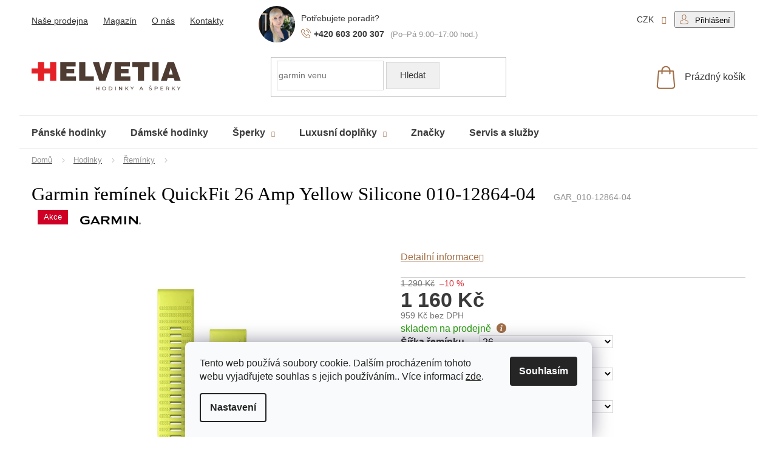

--- FILE ---
content_type: text/html; charset=utf-8
request_url: https://www.helvetia-hodinky.cz/zbozi/reminek-pro-fenix6x-quickfit-26--silikonovy--zluty--cerna-prezka/
body_size: 38563
content:
<!doctype html><html lang="cs" dir="ltr" class="header-background-light external-fonts-loaded"><head><meta charset="utf-8" /><meta name="viewport" content="width=device-width,initial-scale=1" /><title>Garmin řemínek QuickFit 26 Amp Yellow Silicone 010-12864-04 | Vyberte si Řemínky na hodinky na HELVETIA hodinky a šperky</title><link rel="preconnect" href="https://cdn.myshoptet.com" /><link rel="dns-prefetch" href="https://cdn.myshoptet.com" /><link rel="preload" href="https://cdn.myshoptet.com/prj/dist/master/cms/libs/jquery/jquery-1.11.3.min.js" as="script" /><link href="https://cdn.myshoptet.com/prj/dist/master/cms/templates/frontend_templates/shared/css/font-face/open-sans.css" rel="stylesheet"><link href="https://cdn.myshoptet.com/prj/dist/master/shop/dist/font-shoptet-11.css.62c94c7785ff2cea73b2.css" rel="stylesheet"><script>
dataLayer = [];
dataLayer.push({'shoptet' : {
    "pageId": 7275,
    "pageType": "productDetail",
    "currency": "CZK",
    "currencyInfo": {
        "decimalSeparator": ",",
        "exchangeRate": 1,
        "priceDecimalPlaces": 0,
        "symbol": "K\u010d",
        "symbolLeft": 0,
        "thousandSeparator": " "
    },
    "language": "cs",
    "projectId": 339534,
    "product": {
        "id": 69189,
        "guid": "4354792e-cdcd-11e9-beb1-002590dad85e",
        "hasVariants": true,
        "codes": [
            {
                "code": "GAR_010-12864-04"
            }
        ],
        "name": "Garmin \u0159em\u00ednek QuickFit 26 Amp Yellow Silicone 010-12864-04",
        "appendix": "",
        "weight": 0,
        "manufacturer": "Garmin",
        "manufacturerGuid": "1EF5333501EC6C20B5DBDA0BA3DED3EE",
        "currentCategory": "Zlatnictv\u00ed a hodin\u00e1\u0159stv\u00ed | Hodinky | \u0158em\u00ednky na hodinky",
        "currentCategoryGuid": "6bc388b2-5185-11ea-90ab-b8ca3a6a5ac4",
        "defaultCategory": "Zlatnictv\u00ed a hodin\u00e1\u0159stv\u00ed | Hodinky | \u0158em\u00ednky na hodinky",
        "defaultCategoryGuid": "6bc388b2-5185-11ea-90ab-b8ca3a6a5ac4",
        "currency": "CZK",
        "priceWithVat": 1160
    },
    "stocks": [
        {
            "id": "ext",
            "title": "Sklad",
            "isDeliveryPoint": 0,
            "visibleOnEshop": 1
        }
    ],
    "cartInfo": {
        "id": null,
        "freeShipping": false,
        "freeShippingFrom": 0,
        "leftToFreeGift": {
            "formattedPrice": "0 K\u010d",
            "priceLeft": 0
        },
        "freeGift": false,
        "leftToFreeShipping": {
            "priceLeft": 0,
            "dependOnRegion": 0,
            "formattedPrice": "0 K\u010d"
        },
        "discountCoupon": [],
        "getNoBillingShippingPrice": {
            "withoutVat": 0,
            "vat": 0,
            "withVat": 0
        },
        "cartItems": [],
        "taxMode": "ORDINARY"
    },
    "cart": [],
    "customer": {
        "priceRatio": 1,
        "priceListId": 1,
        "groupId": null,
        "registered": false,
        "mainAccount": false
    }
}});
dataLayer.push({'cookie_consent' : {
    "marketing": "denied",
    "analytics": "denied"
}});
document.addEventListener('DOMContentLoaded', function() {
    shoptet.consent.onAccept(function(agreements) {
        if (agreements.length == 0) {
            return;
        }
        dataLayer.push({
            'cookie_consent' : {
                'marketing' : (agreements.includes(shoptet.config.cookiesConsentOptPersonalisation)
                    ? 'granted' : 'denied'),
                'analytics': (agreements.includes(shoptet.config.cookiesConsentOptAnalytics)
                    ? 'granted' : 'denied')
            },
            'event': 'cookie_consent'
        });
    });
});
</script>

<!-- Google Tag Manager -->
<script>(function(w,d,s,l,i){w[l]=w[l]||[];w[l].push({'gtm.start':
new Date().getTime(),event:'gtm.js'});var f=d.getElementsByTagName(s)[0],
j=d.createElement(s),dl=l!='dataLayer'?'&l='+l:'';j.async=true;j.src=
'https://www.googletagmanager.com/gtm.js?id='+i+dl;f.parentNode.insertBefore(j,f);
})(window,document,'script','dataLayer','GTM-MJL9H2N');</script>
<!-- End Google Tag Manager -->

<meta property="og:type" content="website"><meta property="og:site_name" content="helvetia-hodinky.cz"><meta property="og:url" content="https://www.helvetia-hodinky.cz/zbozi/reminek-pro-fenix6x-quickfit-26--silikonovy--zluty--cerna-prezka/"><meta property="og:title" content="Garmin řemínek QuickFit 26 Amp Yellow Silicone 010-12864-04 | Vyberte si Řemínky na hodinky na HELVETIA hodinky a šperky"><meta name="author" content="HELVETIA hodinky a šperky"><meta name="web_author" content="Shoptet.cz"><meta name="dcterms.rightsHolder" content="www.helvetia-hodinky.cz"><meta name="robots" content="index,follow"><meta property="og:image" content="https://cdn.myshoptet.com/usr/www.helvetia-hodinky.cz/user/shop/big/69189-1_garmin-reminek-quickfit-26-amp-yellow-silicone-010-12864-04.jpg?64540a26"><meta property="og:description" content="Je čas si dopřát to nejlepší, například: Garmin řemínek QuickFit 26 Amp Yellow Silicone 010-12864-04. Hodinářství a zlatnictví Helvetia nabízí to nejlepší od světových hodinářů v srdci Olomouce."><meta name="description" content="Je čas si dopřát to nejlepší, například: Garmin řemínek QuickFit 26 Amp Yellow Silicone 010-12864-04. Hodinářství a zlatnictví Helvetia nabízí to nejlepší od světových hodinářů v srdci Olomouce."><meta property="product:price:amount" content="1160"><meta property="product:price:currency" content="CZK"><style>:root {--color-primary: #d82c35;--color-primary-h: 357;--color-primary-s: 69%;--color-primary-l: 51%;--color-primary-hover: #d82c35;--color-primary-hover-h: 357;--color-primary-hover-s: 69%;--color-primary-hover-l: 51%;--color-secondary: #d82c35;--color-secondary-h: 357;--color-secondary-s: 69%;--color-secondary-l: 51%;--color-secondary-hover: #d82c35;--color-secondary-hover-h: 357;--color-secondary-hover-s: 69%;--color-secondary-hover-l: 51%;--color-tertiary: #d82c35;--color-tertiary-h: 357;--color-tertiary-s: 69%;--color-tertiary-l: 51%;--color-tertiary-hover: #d82c35;--color-tertiary-hover-h: 357;--color-tertiary-hover-s: 69%;--color-tertiary-hover-l: 51%;--color-header-background: #ffffff;--template-font: "Open Sans";--template-headings-font: "Open Sans";--header-background-url: none;--cookies-notice-background: #F8FAFB;--cookies-notice-color: #252525;--cookies-notice-button-hover: #27263f;--cookies-notice-link-hover: #3b3a5f;--templates-update-management-preview-mode-content: "Náhled aktualizací šablony je aktivní pro váš prohlížeč."}</style>
    
    <link href="https://cdn.myshoptet.com/prj/dist/master/shop/dist/main-11.less.5a24dcbbdabfd189c152.css" rel="stylesheet" />
        
    <script>var shoptet = shoptet || {};</script>
    <script src="https://cdn.myshoptet.com/prj/dist/master/shop/dist/main-3g-header.js.27c4444ba5dd6be3416d.js"></script>
<!-- User include --><!-- api 428(82) html code header -->
<link rel="stylesheet" href="https://cdn.myshoptet.com/usr/api2.dklab.cz/user/documents/_doplnky/oblibene/339534/20/339534_20.css" type="text/css" /><style>
        :root {
            --dklab-favourites-flag-color: #E91B7D;
            --dklab-favourites-flag-text-color: #FFFFFF;
            --dklab-favourites-add-text-color: #000000;            
            --dklab-favourites-remove-text-color: #E91B7D;            
            --dklab-favourites-add-text-detail-color: #000000;            
            --dklab-favourites-remove-text-detail-color: #E91B7D;            
            --dklab-favourites-header-icon-color: #000000;            
            --dklab-favourites-counter-color: #000000;            
        } </style>
<!-- api 498(150) html code header -->
<script async src="https://scripts.luigisbox.tech/LBX-225738.js"></script><meta name="luigisbox-tracker-id" content="196831-225738,cs"/><script type="text/javascript">const isPlpEnabled = sessionStorage.getItem('lbPlpEnabled') === 'true';if (isPlpEnabled) {const style = document.createElement("style");style.type = "text/css";style.id = "lb-plp-style";style.textContent = `body.type-category #content-wrapper,body.type-search #content-wrapper,body.type-category #content,body.type-search #content,body.type-category #content-in,body.type-search #content-in,body.type-category #main-in,body.type-search #main-in {min-height: 100vh;}body.type-category #content-wrapper > *,body.type-search #content-wrapper > *,body.type-category #content > *,body.type-search #content > *,body.type-category #content-in > *,body.type-search #content-in > *,body.type-category #main-in > *,body.type-search #main-in > * {display: none;}`;document.head.appendChild(style);}</script>
<!-- api 709(355) html code header -->
<script>
  const PWJS = {};
</script>

<script src=https://app.productwidgets.cz/pwjs.js></script>



<!-- api 831(471) html code header -->
<link rel="stylesheet" href="https://twistopay.liffstudio.com/css/custom.css">
<!-- service 831(471) html code header -->
<script src="https://cdn.lr-in.com/LogRocket.min.js" crossorigin="anonymous"></script>
<!-- service 1845(1410) html code header -->
<link rel="stylesheet" href="https://cdn.myshoptet.com/addons/jakubtursky/shoptet-header-info-bar-git/styles.header.min.css?f60db840acbc11eee00807551e091b8d8d11507b">
<!-- service 428(82) html code header -->
<style>
@font-face {
    font-family: 'oblibene';
    src:  url('https://cdn.myshoptet.com/usr/api2.dklab.cz/user/documents/_doplnky/oblibene/font/oblibene.eot?v1');
    src:  url('https://cdn.myshoptet.com/usr/api2.dklab.cz/user/documents/_doplnky/oblibene/font/oblibene.eot?v1#iefix') format('embedded-opentype'),
    url('https://cdn.myshoptet.com/usr/api2.dklab.cz/user/documents/_doplnky/oblibene/font/oblibene.ttf?v1') format('truetype'),
    url('https://cdn.myshoptet.com/usr/api2.dklab.cz/user/documents/_doplnky/oblibene/font/oblibene.woff?v1') format('woff'),
    url('https://cdn.myshoptet.com/usr/api2.dklab.cz/user/documents/_doplnky/oblibene/font/oblibene.svg?v1') format('svg');
    font-weight: normal;
    font-style: normal;
}
</style>
<script>
var dklabFavIndividual;
</script>
<!-- project html code header -->
<link rel="stylesheet" type="text/css" href="/user/documents/font/flaticon.css">
<!--link rel="stylesheet" media"'screen" href="/user/documents/style/style.css?119"-->
<link
  rel="stylesheet"
  href="https://cdn.jsdelivr.net/npm/swiper@10/swiper-bundle.min.css"
/>
<!--link rel="stylesheet" href="https://cdnjs.cloudflare.com/ajax/libs/magnific-popup.js/1.1.0/magnific-popup.min.css" integrity="sha512-+EoPw+Fiwh6eSeRK7zwIKG2MA8i3rV/DGa3tdttQGgWyatG/SkncT53KHQaS5Jh9MNOT3dmFL0FjTY08And/Cw==" crossorigin="anonymous" referrerpolicy="no-referrer" /-->
<link rel="stylesheet"  href="/user/documents/ladzo/css/ladzo.css?v=1.0.142">
<style>
#face2Button{
display:none!important;
}
#rootWidgetDoc{
sdisplay:none!important;
}
.in-znacka .manufacturers a[href="/znacka/samsung/"], .p-detail-info a[href="/znacka/samsung/"] {background: url(/user/documents/upload/Loga/samsunglogo.png);color: transparent;}
.in-znacka .manufacturers a[href="/znacka/morellato/"], .p-detail-info a[href="/znacka/morellato/"] {background: url(/user/documents/upload/Loga/logo-morellato.png);color: transparent;}
.template-11.in-dekujeme  .content-inner .order-complete-links p a:hover{color:#d82c35;background-color:#fff;border:1px solid #d82c35;}
.template-11.in-dekujeme  .content-inner .order-complete-links p a{color:#fff;text-decoration:none!important;text-transform:initial;}
a[title="Přihlásit se do mého účtu"].btn.btn-secondary:hover{background-color:#fff;color:#a26f48;}
a[title="Přihlásit se do mého účtu"].btn.btn-secondary{background-color: #a26f48; border-color: #a26f48;text-decoration:none!important;color:#fff;text-transform:none;}
.mhtonejlepsi .nejlepsifeed .margin-top a.btn-brown:hover{color:#4f3b33!important;}
.registerprice{display:none;}
.pkReViInPrPrice .price-save::before {content: "Akce";display: block;}
.radecsperky+.radecsperky, .loadkategory+.loadkategory{display:none;}
.kat-header {position:relative;padding-bottom:16px;/*margin-bottom:48px;*/display:flex;flex-wrap:wrap;}
/* .kat-header .prava {width:300px;} */
/* kat-header .leva {width:calc(100% - 300px);padding-right:60px;} */
.puv-subcategories {display:flex;flex-wrap:wrap;align-items:center;margin:0 -10px 42px;padding: 0;}
.puv-subcategories li::before {background-color: #666;}
.puv-subcategories li {list-style: none;flex: 0 0 auto;padding: 10px;}
.puv-subcategories li a::before {display: none;content: '\e910';position: absolute;right: 10px;top: 50%;margin-top: -4px;font-size: 8px;line-height: 8px;}
.puv-subcategories li a {color: #b2b2b2;font-weight: 500;padding: 7px 40px 7px 13px;border-style: solid;border-width: 1px;font-weight: 500;}
.puv-subcategories li a::after {content: '';position: absolute;left: 0;top: 0;width: 100%;height: 100%;background-color: transparent;-webkit-transition: background-color 0.3s ease-out;-o-transition: background-color 0.3s ease-out;transition: background-color 0.3s ease-out;}
.puv-subcategories.with-image li a {position: relative;display: flex;align-items: center;padding-left: 7px;}
.puv-subcategories.with-image li a .image {width: 25%;text-align: center;}
.puv-subcategories.with-image li a .image img {max-height: 47px;}
.puv-subcategories.with-image li a .text {color: #3a3a3a;font-size: 16px;font-weight: 400;line-height: 1.2;max-height: 47px;}
.puv-subcategories.with-image li a .text {width: 75%;padding-left: 10px;flex-grow: 0;text-align: left;display: inline-block;overflow: hidden;text-overflow: ellipsis;}
.puv-subcategories li a::after {content: '';position: absolute;left: 0;top: 0;width: 100%;height: 100%;background-color: transparent;-webkit-transition: background-color 0.3s ease-out;-o-transition: background-color 0.3s ease-out;transition: background-color 0.3s ease-out;}
@media screen and (max-width: 1200px) {
.kat-header .leva {width:100%;padding-right:0;}
.kat-header .prava {width: 100%;}
}
</style>
<link rel="preload" href="/user/documents/ladzo/js/ladzo.js?v=1.0.121" as="script">
<meta name="facebook-domain-verification" content="bfieeficagmbumqg5qshsn14nfx30q" />

















<style>:root {
/* Nastavenie štýlov, farieb*/

--header-info-bar-BG: #ed1b24;


--header-info-bar-BG-hover: #ed1b24;


--header-info-bar-text-color: #ffffff;


--header-info-bar-icon-color: var(--header-info-bar-text-color);


--header-info-bar-btn-BG: #ffffff;


--header-info-bar-btn-BG-hover: #ffffff;


--header-info-bar-btn-text-color: #000000;


--header-info-bar-btn-text-color-hover: #000000;
}</style>

<!-- /User include --><link rel="shortcut icon" href="/favicon.ico" type="image/x-icon" /><link rel="canonical" href="https://www.helvetia-hodinky.cz/zbozi/reminek-pro-fenix6x-quickfit-26--silikonovy--zluty--cerna-prezka/" /><script>!function(){var t={9196:function(){!function(){var t=/\[object (Boolean|Number|String|Function|Array|Date|RegExp)\]/;function r(r){return null==r?String(r):(r=t.exec(Object.prototype.toString.call(Object(r))))?r[1].toLowerCase():"object"}function n(t,r){return Object.prototype.hasOwnProperty.call(Object(t),r)}function e(t){if(!t||"object"!=r(t)||t.nodeType||t==t.window)return!1;try{if(t.constructor&&!n(t,"constructor")&&!n(t.constructor.prototype,"isPrototypeOf"))return!1}catch(t){return!1}for(var e in t);return void 0===e||n(t,e)}function o(t,r,n){this.b=t,this.f=r||function(){},this.d=!1,this.a={},this.c=[],this.e=function(t){return{set:function(r,n){u(c(r,n),t.a)},get:function(r){return t.get(r)}}}(this),i(this,t,!n);var e=t.push,o=this;t.push=function(){var r=[].slice.call(arguments,0),n=e.apply(t,r);return i(o,r),n}}function i(t,n,o){for(t.c.push.apply(t.c,n);!1===t.d&&0<t.c.length;){if("array"==r(n=t.c.shift()))t:{var i=n,a=t.a;if("string"==r(i[0])){for(var f=i[0].split("."),s=f.pop(),p=(i=i.slice(1),0);p<f.length;p++){if(void 0===a[f[p]])break t;a=a[f[p]]}try{a[s].apply(a,i)}catch(t){}}}else if("function"==typeof n)try{n.call(t.e)}catch(t){}else{if(!e(n))continue;for(var l in n)u(c(l,n[l]),t.a)}o||(t.d=!0,t.f(t.a,n),t.d=!1)}}function c(t,r){for(var n={},e=n,o=t.split("."),i=0;i<o.length-1;i++)e=e[o[i]]={};return e[o[o.length-1]]=r,n}function u(t,o){for(var i in t)if(n(t,i)){var c=t[i];"array"==r(c)?("array"==r(o[i])||(o[i]=[]),u(c,o[i])):e(c)?(e(o[i])||(o[i]={}),u(c,o[i])):o[i]=c}}window.DataLayerHelper=o,o.prototype.get=function(t){var r=this.a;t=t.split(".");for(var n=0;n<t.length;n++){if(void 0===r[t[n]])return;r=r[t[n]]}return r},o.prototype.flatten=function(){this.b.splice(0,this.b.length),this.b[0]={},u(this.a,this.b[0])}}()}},r={};function n(e){var o=r[e];if(void 0!==o)return o.exports;var i=r[e]={exports:{}};return t[e](i,i.exports,n),i.exports}n.n=function(t){var r=t&&t.__esModule?function(){return t.default}:function(){return t};return n.d(r,{a:r}),r},n.d=function(t,r){for(var e in r)n.o(r,e)&&!n.o(t,e)&&Object.defineProperty(t,e,{enumerable:!0,get:r[e]})},n.o=function(t,r){return Object.prototype.hasOwnProperty.call(t,r)},function(){"use strict";n(9196)}()}();</script>    <!-- Global site tag (gtag.js) - Google Analytics -->
    <script async src="https://www.googletagmanager.com/gtag/js?id=G-WLG27NBS66"></script>
    <script>
        
        window.dataLayer = window.dataLayer || [];
        function gtag(){dataLayer.push(arguments);}
        

                    console.debug('default consent data');

            gtag('consent', 'default', {"ad_storage":"denied","analytics_storage":"denied","ad_user_data":"denied","ad_personalization":"denied","wait_for_update":500});
            dataLayer.push({
                'event': 'default_consent'
            });
        
        gtag('js', new Date());

        
                gtag('config', 'G-WLG27NBS66', {"groups":"GA4","send_page_view":false,"content_group":"productDetail","currency":"CZK","page_language":"cs"});
        
                gtag('config', 'AW-951758384');
        
        
        
        
        
                    gtag('event', 'page_view', {"send_to":"GA4","page_language":"cs","content_group":"productDetail","currency":"CZK"});
        
                gtag('set', 'currency', 'CZK');

        gtag('event', 'view_item', {
            "send_to": "UA",
            "items": [
                {
                    "id": "GAR_010-12864-04",
                    "name": "Garmin \u0159em\u00ednek QuickFit 26 Amp Yellow Silicone 010-12864-04",
                    "category": "Zlatnictv\u00ed a hodin\u00e1\u0159stv\u00ed \/ Hodinky \/ \u0158em\u00ednky na hodinky",
                                        "brand": "Garmin",
                                                            "variant": "\u0160\u00ed\u0159ka \u0159em\u00ednku: 26",
                                        "price": 959
                }
            ]
        });
        
        
        
        
        
                    gtag('event', 'view_item', {"send_to":"GA4","page_language":"cs","content_group":"productDetail","value":959,"currency":"CZK","items":[{"item_id":"GAR_010-12864-04","item_name":"Garmin \u0159em\u00ednek QuickFit 26 Amp Yellow Silicone 010-12864-04","item_brand":"Garmin","item_category":"Zlatnictv\u00ed a hodin\u00e1\u0159stv\u00ed","item_category2":"Hodinky","item_category3":"\u0158em\u00ednky na hodinky","item_variant":"GAR_010-12864-04~\u0160\u00ed\u0159ka \u0159em\u00ednku: 26","price":959,"quantity":1,"index":0}]});
        
        
        
        
        
        
        
        document.addEventListener('DOMContentLoaded', function() {
            if (typeof shoptet.tracking !== 'undefined') {
                for (var id in shoptet.tracking.bannersList) {
                    gtag('event', 'view_promotion', {
                        "send_to": "UA",
                        "promotions": [
                            {
                                "id": shoptet.tracking.bannersList[id].id,
                                "name": shoptet.tracking.bannersList[id].name,
                                "position": shoptet.tracking.bannersList[id].position
                            }
                        ]
                    });
                }
            }

            shoptet.consent.onAccept(function(agreements) {
                if (agreements.length !== 0) {
                    console.debug('gtag consent accept');
                    var gtagConsentPayload =  {
                        'ad_storage': agreements.includes(shoptet.config.cookiesConsentOptPersonalisation)
                            ? 'granted' : 'denied',
                        'analytics_storage': agreements.includes(shoptet.config.cookiesConsentOptAnalytics)
                            ? 'granted' : 'denied',
                                                                                                'ad_user_data': agreements.includes(shoptet.config.cookiesConsentOptPersonalisation)
                            ? 'granted' : 'denied',
                        'ad_personalization': agreements.includes(shoptet.config.cookiesConsentOptPersonalisation)
                            ? 'granted' : 'denied',
                        };
                    console.debug('update consent data', gtagConsentPayload);
                    gtag('consent', 'update', gtagConsentPayload);
                    dataLayer.push(
                        { 'event': 'update_consent' }
                    );
                }
            });
        });
    </script>
<!-- Start Srovname.cz Pixel -->
<script type="text/plain" data-cookiecategory="analytics">
    !(function (e, n, t, a, s, o, r) {
        e[a] ||
        (((s = e[a] = function () {
            s.process ? s.process.apply(s, arguments) : s.queue.push(arguments);
        }).queue = []),
            ((o = n.createElement(t)).async = 1),
            (o.src = "https://tracking.srovname.cz/srovnamepixel.js"),
            (o.dataset.srv9 = "1"),
            (r = n.getElementsByTagName(t)[0]).parentNode.insertBefore(o, r));
    })(window, document, "script", "srovname");
    srovname("init", "f25237016c6ea5fbc89aafd484fd2af4");
</script>
<!-- End Srovname.cz Pixel -->
<script>
    (function(t, r, a, c, k, i, n, g) { t['ROIDataObject'] = k;
    t[k]=t[k]||function(){ (t[k].q=t[k].q||[]).push(arguments) },t[k].c=i;n=r.createElement(a),
    g=r.getElementsByTagName(a)[0];n.async=1;n.src=c;g.parentNode.insertBefore(n,g)
    })(window, document, 'script', '//www.heureka.cz/ocm/sdk.js?source=shoptet&version=2&page=product_detail', 'heureka', 'cz');

    heureka('set_user_consent', 0);
</script>
</head><body class="desktop id-7275 in-reminky-na-hodinky template-11 type-product type-detail one-column-body columns-mobile-2 columns-3 ums_forms_redesign--off ums_a11y_category_page--on ums_discussion_rating_forms--off ums_flags_display_unification--on ums_a11y_login--on mobile-header-version-0"><noscript>
    <style>
        #header {
            padding-top: 0;
            position: relative !important;
            top: 0;
        }
        .header-navigation {
            position: relative !important;
        }
        .overall-wrapper {
            margin: 0 !important;
        }
        body:not(.ready) {
            visibility: visible !important;
        }
    </style>
    <div class="no-javascript">
        <div class="no-javascript__title">Musíte změnit nastavení vašeho prohlížeče</div>
        <div class="no-javascript__text">Podívejte se na: <a href="https://www.google.com/support/bin/answer.py?answer=23852">Jak povolit JavaScript ve vašem prohlížeči</a>.</div>
        <div class="no-javascript__text">Pokud používáte software na blokování reklam, může být nutné povolit JavaScript z této stránky.</div>
        <div class="no-javascript__text">Děkujeme.</div>
    </div>
</noscript>

        <div id="fb-root"></div>
        <script>
            window.fbAsyncInit = function() {
                FB.init({
                    autoLogAppEvents : true,
                    xfbml            : true,
                    version          : 'v24.0'
                });
            };
        </script>
        <script async defer crossorigin="anonymous" src="https://connect.facebook.net/cs_CZ/sdk.js#xfbml=1&version=v24.0"></script><script>
(function(l, u, c, i, n, k, a) {l['ModioCZ'] = n;
l[n]=l[n]||function(){(l[n].q=l[n].q||[]).push(arguments)};k=u.createElement(c),
a=u.getElementsByTagName(c)[0];k.async=1;k.src=i;a.parentNode.insertBefore(k,a)
})(window, document, 'script', '//trackingapi.modio.cz/ppc.js', 'modio');
modio('init', 'b284d679');
var dataHelper = new DataLayerHelper(dataLayer);
if (dataHelper.get('shoptet.pageType') == 'thankYou') {
var order_id = dataHelper.get('shoptet.order.orderNo');
var price = dataHelper.get('shoptet.order.total');
var currency = dataHelper.get('shoptet.order.currencyCode');
if(order_id !== undefined){
modio('purchase', order_id, price, currency);
}
}
</script>

<!-- Google Tag Manager (noscript) -->
<noscript><iframe src="https://www.googletagmanager.com/ns.html?id=GTM-MJL9H2N"
height="0" width="0" style="display:none;visibility:hidden"></iframe></noscript>
<!-- End Google Tag Manager (noscript) -->

    <div class="siteCookies siteCookies--bottom siteCookies--light js-siteCookies" role="dialog" data-testid="cookiesPopup" data-nosnippet>
        <div class="siteCookies__form">
            <div class="siteCookies__content">
                <div class="siteCookies__text">
                    Tento web používá soubory cookie. Dalším procházením tohoto webu vyjadřujete souhlas s jejich používáním.. Více informací <a href="https://www.helvetia-hodinky.cz/podminky-ochrany-osobnich-udaju/" target="\">zde</a>.
                </div>
                <p class="siteCookies__links">
                    <button class="siteCookies__link js-cookies-settings" aria-label="Nastavení cookies" data-testid="cookiesSettings">Nastavení</button>
                </p>
            </div>
            <div class="siteCookies__buttonWrap">
                                <button class="siteCookies__button js-cookiesConsentSubmit" value="all" aria-label="Přijmout cookies" data-testid="buttonCookiesAccept">Souhlasím</button>
            </div>
        </div>
        <script>
            document.addEventListener("DOMContentLoaded", () => {
                const siteCookies = document.querySelector('.js-siteCookies');
                document.addEventListener("scroll", shoptet.common.throttle(() => {
                    const st = document.documentElement.scrollTop;
                    if (st > 1) {
                        siteCookies.classList.add('siteCookies--scrolled');
                    } else {
                        siteCookies.classList.remove('siteCookies--scrolled');
                    }
                }, 100));
            });
        </script>
    </div>
<a href="#content" class="skip-link sr-only">Přejít na obsah</a><div class="overall-wrapper"><div class="user-action"><div class="container">
    <div class="user-action-in">
                    <div id="login" class="user-action-login popup-widget login-widget" role="dialog" aria-labelledby="loginHeading">
        <div class="popup-widget-inner">
                            <h2 id="loginHeading">Přihlášení k vašemu účtu</h2><div id="customerLogin"><form action="/action/Customer/Login/" method="post" id="formLoginIncluded" class="csrf-enabled formLogin" data-testid="formLogin"><input type="hidden" name="referer" value="" /><div class="form-group"><div class="input-wrapper email js-validated-element-wrapper no-label"><input type="email" name="email" class="form-control" autofocus placeholder="E-mailová adresa (např. jan@novak.cz)" data-testid="inputEmail" autocomplete="email" required /></div></div><div class="form-group"><div class="input-wrapper password js-validated-element-wrapper no-label"><input type="password" name="password" class="form-control" placeholder="Heslo" data-testid="inputPassword" autocomplete="current-password" required /><span class="no-display">Nemůžete vyplnit toto pole</span><input type="text" name="surname" value="" class="no-display" /></div></div><div class="form-group"><div class="login-wrapper"><button type="submit" class="btn btn-secondary btn-text btn-login" data-testid="buttonSubmit">Přihlásit se</button><div class="password-helper"><a href="/registrace/" data-testid="signup" rel="nofollow">Nová registrace</a><a href="/klient/zapomenute-heslo/" rel="nofollow">Zapomenuté heslo</a></div></div></div></form>
</div>                    </div>
    </div>

                            <div id="cart-widget" class="user-action-cart popup-widget cart-widget loader-wrapper" data-testid="popupCartWidget" role="dialog" aria-hidden="true">
    <div class="popup-widget-inner cart-widget-inner place-cart-here">
        <div class="loader-overlay">
            <div class="loader"></div>
        </div>
    </div>

    <div class="cart-widget-button">
        <a href="/kosik/" class="btn btn-conversion" id="continue-order-button" rel="nofollow" data-testid="buttonNextStep">Pokračovat do košíku</a>
    </div>
</div>
            </div>
</div>
</div><div class="top-navigation-bar" data-testid="topNavigationBar">

    <div class="container">

        <div class="top-navigation-contacts">
            <strong>Zákaznická podpora:</strong><a href="tel:+420603200307" class="project-phone" aria-label="Zavolat na +420603200307" data-testid="contactboxPhone"><span>+420 603 200 307</span></a><a href="mailto:info@helvetia-hodinky.cz" class="project-email" data-testid="contactboxEmail"><span>info@helvetia-hodinky.cz</span></a>        </div>

                            <div class="top-navigation-menu">
                <div class="top-navigation-menu-trigger"></div>
                <ul class="top-navigation-bar-menu">
                                            <li class="top-navigation-menu-item-7791">
                            <a href="/hodinky-olomouc/">Naše prodejna</a>
                        </li>
                                            <li class="top-navigation-menu-item-1659">
                            <a href="/blog/">Magazín</a>
                        </li>
                                            <li class="top-navigation-menu-item-7794">
                            <a href="/hodinarstvi-olomouc/">O nás</a>
                        </li>
                                            <li class="top-navigation-menu-item-29">
                            <a href="/kontakty/">Kontakty</a>
                        </li>
                                    </ul>
                <ul class="top-navigation-bar-menu-helper"></ul>
            </div>
        
        <div class="top-navigation-tools top-navigation-tools--language">
            <div class="responsive-tools">
                <a href="#" class="toggle-window" data-target="search" aria-label="Hledat" data-testid="linkSearchIcon"></a>
                                                            <a href="#" class="toggle-window" data-target="login"></a>
                                                    <a href="#" class="toggle-window" data-target="navigation" aria-label="Menu" data-testid="hamburgerMenu"></a>
            </div>
                <div class="dropdown">
        <span>Ceny v:</span>
        <button id="topNavigationDropdown" type="button" data-toggle="dropdown" aria-haspopup="true" aria-expanded="false">
            CZK
            <span class="caret"></span>
        </button>
        <ul class="dropdown-menu" aria-labelledby="topNavigationDropdown"><li><a href="/action/Currency/changeCurrency/?currencyCode=CZK" rel="nofollow">CZK</a></li><li><a href="/action/Currency/changeCurrency/?currencyCode=EUR" rel="nofollow">EUR</a></li></ul>
    </div>
            <button class="top-nav-button top-nav-button-login toggle-window" type="button" data-target="login" aria-haspopup="dialog" aria-controls="login" aria-expanded="false" data-testid="signin"><span>Přihlášení</span></button>        </div>

    </div>

</div>
<header id="header"><div class="container navigation-wrapper">
    <div class="header-top">
        <div class="site-name-wrapper">
            <div class="site-name"><a href="/" data-testid="linkWebsiteLogo"><img src="https://cdn.myshoptet.com/usr/www.helvetia-hodinky.cz/user/logos/logo-1.png" alt="HELVETIA hodinky a šperky" fetchpriority="low" /></a></div>        </div>
        <div class="search" itemscope itemtype="https://schema.org/WebSite">
            <meta itemprop="headline" content="Řemínky na hodinky"/><meta itemprop="url" content="https://www.helvetia-hodinky.cz"/><meta itemprop="text" content="Je čas si dopřát to nejlepší, například: Garmin řemínek QuickFit 26 Amp Yellow Silicone 010-12864-04. Hodinářství a zlatnictví Helvetia nabízí to nejlepší od světových hodinářů v srdci Olomouce."/>            <form action="/action/ProductSearch/prepareString/" method="post"
    id="formSearchForm" class="search-form compact-form js-search-main"
    itemprop="potentialAction" itemscope itemtype="https://schema.org/SearchAction" data-testid="searchForm">
    <fieldset>
        <meta itemprop="target"
            content="https://www.helvetia-hodinky.cz/vyhledavani/?string={string}"/>
        <input type="hidden" name="language" value="cs"/>
        
            
<input
    type="search"
    name="string"
        class="query-input form-control search-input js-search-input"
    placeholder="Napište, co hledáte"
    autocomplete="off"
    required
    itemprop="query-input"
    aria-label="Vyhledávání"
    data-testid="searchInput"
>
            <button type="submit" class="btn btn-default" data-testid="searchBtn">Hledat</button>
        
    </fieldset>
</form>
        </div>
        <div class="navigation-buttons">
                
    <a href="/kosik/" class="btn btn-icon toggle-window cart-count" data-target="cart" data-hover="true" data-redirect="true" data-testid="headerCart" rel="nofollow" aria-haspopup="dialog" aria-expanded="false" aria-controls="cart-widget">
        
                <span class="sr-only">Nákupní košík</span>
        
            <span class="cart-price visible-lg-inline-block" data-testid="headerCartPrice">
                                    Prázdný košík                            </span>
        
    
            </a>
        </div>
    </div>
    <nav id="navigation" aria-label="Hlavní menu" data-collapsible="true"><div class="navigation-in menu"><ul class="menu-level-1" role="menubar" data-testid="headerMenuItems"><li class="menu-item-7266" role="none"><a href="/panske-hodinky/" data-testid="headerMenuItem" role="menuitem" aria-expanded="false"><b>Pánské hodinky</b></a></li>
<li class="menu-item-7269" role="none"><a href="/damske-hodinky/" data-testid="headerMenuItem" role="menuitem" aria-expanded="false"><b>Dámské hodinky</b></a></li>
<li class="menu-item-703 ext" role="none"><a href="/sperky/" data-testid="headerMenuItem" role="menuitem" aria-haspopup="true" aria-expanded="false"><b>Šperky</b><span class="submenu-arrow"></span></a><ul class="menu-level-2" aria-label="Šperky" tabindex="-1" role="menu"><li class="menu-item-1791 has-third-level" role="none"><a href="/damske-sperky/" class="menu-image" data-testid="headerMenuItem" tabindex="-1" aria-hidden="true"><img src="data:image/svg+xml,%3Csvg%20width%3D%22140%22%20height%3D%22100%22%20xmlns%3D%22http%3A%2F%2Fwww.w3.org%2F2000%2Fsvg%22%3E%3C%2Fsvg%3E" alt="" aria-hidden="true" width="140" height="100"  data-src="https://cdn.myshoptet.com/usr/www.helvetia-hodinky.cz/user/categories/thumb/nausnice_-1.png" fetchpriority="low" /></a><div><a href="/damske-sperky/" data-testid="headerMenuItem" role="menuitem"><span>Dámské šperky</span></a>
                                                    <ul class="menu-level-3" role="menu">
                                                                    <li class="menu-item-1794" role="none">
                                        <a href="/damske-naramky/" data-testid="headerMenuItem" role="menuitem">
                                            Náramky</a>,                                    </li>
                                                                    <li class="menu-item-1797" role="none">
                                        <a href="/damske-narhdelniky/" data-testid="headerMenuItem" role="menuitem">
                                            Náhrdelníky</a>,                                    </li>
                                                                    <li class="menu-item-1806" role="none">
                                        <a href="/damske-privesky/" data-testid="headerMenuItem" role="menuitem">
                                            Přívěsky</a>,                                    </li>
                                                                    <li class="menu-item-1800" role="none">
                                        <a href="/damske-prsteny/" data-testid="headerMenuItem" role="menuitem">
                                            Prsteny</a>,                                    </li>
                                                                    <li class="menu-item-1803" role="none">
                                        <a href="/damske-nausnice/" data-testid="headerMenuItem" role="menuitem">
                                            Náušnice</a>,                                    </li>
                                                                    <li class="menu-item-10473" role="none">
                                        <a href="/damske-retizky/" data-testid="headerMenuItem" role="menuitem">
                                            Řetízky</a>                                    </li>
                                                            </ul>
                        </div></li><li class="menu-item-1788 has-third-level" role="none"><a href="/panske-sperky/" class="menu-image" data-testid="headerMenuItem" tabindex="-1" aria-hidden="true"><img src="data:image/svg+xml,%3Csvg%20width%3D%22140%22%20height%3D%22100%22%20xmlns%3D%22http%3A%2F%2Fwww.w3.org%2F2000%2Fsvg%22%3E%3C%2Fsvg%3E" alt="" aria-hidden="true" width="140" height="100"  data-src="https://cdn.myshoptet.com/usr/www.helvetia-hodinky.cz/user/categories/thumb/untitled-11.png" fetchpriority="low" /></a><div><a href="/panske-sperky/" data-testid="headerMenuItem" role="menuitem"><span>Pánské šperky</span></a>
                                                    <ul class="menu-level-3" role="menu">
                                                                    <li class="menu-item-7314" role="none">
                                        <a href="/panske-prsteny/" data-testid="headerMenuItem" role="menuitem">
                                            Prsteny</a>,                                    </li>
                                                                    <li class="menu-item-1809" role="none">
                                        <a href="/panske-naramky/" data-testid="headerMenuItem" role="menuitem">
                                            Náramky</a>,                                    </li>
                                                                    <li class="menu-item-1815" role="none">
                                        <a href="/panske-nahrdelniky/" data-testid="headerMenuItem" role="menuitem">
                                            Náhrdelníky</a>,                                    </li>
                                                                    <li class="menu-item-1818" role="none">
                                        <a href="/manzetove-knoflicky/" data-testid="headerMenuItem" role="menuitem">
                                            Manžetové knoflíčky</a>,                                    </li>
                                                                    <li class="menu-item-10482" role="none">
                                        <a href="/retizky/" data-testid="headerMenuItem" role="menuitem">
                                            Řetízky</a>                                    </li>
                                                            </ul>
                        </div></li><li class="menu-item-7317 has-third-level" role="none"><a href="/detske-sperky/" class="menu-image" data-testid="headerMenuItem" tabindex="-1" aria-hidden="true"><img src="data:image/svg+xml,%3Csvg%20width%3D%22140%22%20height%3D%22100%22%20xmlns%3D%22http%3A%2F%2Fwww.w3.org%2F2000%2Fsvg%22%3E%3C%2Fsvg%3E" alt="" aria-hidden="true" width="140" height="100"  data-src="https://cdn.myshoptet.com/usr/www.helvetia-hodinky.cz/user/categories/thumb/untitled-12-1.png" fetchpriority="low" /></a><div><a href="/detske-sperky/" data-testid="headerMenuItem" role="menuitem"><span>Dětské šperky</span></a>
                                                    <ul class="menu-level-3" role="menu">
                                                                    <li class="menu-item-7320" role="none">
                                        <a href="/detske-nausnice/" data-testid="headerMenuItem" role="menuitem">
                                            Dětské náušnice</a>,                                    </li>
                                                                    <li class="menu-item-10065" role="none">
                                        <a href="/divci-nausnice/" data-testid="headerMenuItem" role="menuitem">
                                            Dívčí náušnice</a>,                                    </li>
                                                                    <li class="menu-item-10071" role="none">
                                        <a href="/detske-privesky/" data-testid="headerMenuItem" role="menuitem">
                                            Dětské přívěsky</a>                                    </li>
                                                            </ul>
                        </div></li></ul></li>
<li class="menu-item-706 ext" role="none"><a href="/galanterie-olomouc/" data-testid="headerMenuItem" role="menuitem" aria-haspopup="true" aria-expanded="false"><b>Luxusní doplňky</b><span class="submenu-arrow"></span></a><ul class="menu-level-2" aria-label="Luxusní doplňky" tabindex="-1" role="menu"><li class="menu-item-7305" role="none"><a href="/spony-na-kravatu/" class="menu-image" data-testid="headerMenuItem" tabindex="-1" aria-hidden="true"><img src="data:image/svg+xml,%3Csvg%20width%3D%22140%22%20height%3D%22100%22%20xmlns%3D%22http%3A%2F%2Fwww.w3.org%2F2000%2Fsvg%22%3E%3C%2Fsvg%3E" alt="" aria-hidden="true" width="140" height="100"  data-src="https://cdn.myshoptet.com/usr/www.helvetia-hodinky.cz/user/categories/thumb/spona_na_kravatu.png" fetchpriority="low" /></a><div><a href="/spony-na-kravatu/" data-testid="headerMenuItem" role="menuitem"><span>Spony na kravatu</span></a>
                        </div></li><li class="menu-item-1947" role="none"><a href="/vizitkar/" class="menu-image" data-testid="headerMenuItem" tabindex="-1" aria-hidden="true"><img src="data:image/svg+xml,%3Csvg%20width%3D%22140%22%20height%3D%22100%22%20xmlns%3D%22http%3A%2F%2Fwww.w3.org%2F2000%2Fsvg%22%3E%3C%2Fsvg%3E" alt="" aria-hidden="true" width="140" height="100"  data-src="https://cdn.myshoptet.com/usr/www.helvetia-hodinky.cz/user/categories/thumb/untitled-3.png" fetchpriority="low" /></a><div><a href="/vizitkar/" data-testid="headerMenuItem" role="menuitem"><span>Vizitkáře</span></a>
                        </div></li><li class="menu-item-7299" role="none"><a href="/dokladovky/" class="menu-image" data-testid="headerMenuItem" tabindex="-1" aria-hidden="true"><img src="data:image/svg+xml,%3Csvg%20width%3D%22140%22%20height%3D%22100%22%20xmlns%3D%22http%3A%2F%2Fwww.w3.org%2F2000%2Fsvg%22%3E%3C%2Fsvg%3E" alt="" aria-hidden="true" width="140" height="100"  data-src="https://cdn.myshoptet.com/usr/www.helvetia-hodinky.cz/user/categories/thumb/untitled-1.png" fetchpriority="low" /></a><div><a href="/dokladovky/" data-testid="headerMenuItem" role="menuitem"><span>Dokladovky</span></a>
                        </div></li><li class="menu-item-1671 has-third-level" role="none"><a href="/psaci-potreby/" class="menu-image" data-testid="headerMenuItem" tabindex="-1" aria-hidden="true"><img src="data:image/svg+xml,%3Csvg%20width%3D%22140%22%20height%3D%22100%22%20xmlns%3D%22http%3A%2F%2Fwww.w3.org%2F2000%2Fsvg%22%3E%3C%2Fsvg%3E" alt="" aria-hidden="true" width="140" height="100"  data-src="https://cdn.myshoptet.com/usr/www.helvetia-hodinky.cz/user/categories/thumb/untitled-10.png" fetchpriority="low" /></a><div><a href="/psaci-potreby/" data-testid="headerMenuItem" role="menuitem"><span>Psací potřeby</span></a>
                                                    <ul class="menu-level-3" role="menu">
                                                                    <li class="menu-item-7290" role="none">
                                        <a href="/luxusni-pera/" data-testid="headerMenuItem" role="menuitem">
                                            Pera</a>,                                    </li>
                                                                    <li class="menu-item-1764" role="none">
                                        <a href="/naplne-do-pera/" data-testid="headerMenuItem" role="menuitem">
                                            Náplně</a>,                                    </li>
                                                                    <li class="menu-item-1743" role="none">
                                        <a href="/pouzdra-na-pera/" data-testid="headerMenuItem" role="menuitem">
                                            Pouzdra</a>,                                    </li>
                                                                    <li class="menu-item-7293" role="none">
                                        <a href="/luxusni-zapisniky/" data-testid="headerMenuItem" role="menuitem">
                                            Zápisníky</a>                                    </li>
                                                            </ul>
                        </div></li><li class="menu-item-7287" role="none"><a href="/luxusni-klicenky/" class="menu-image" data-testid="headerMenuItem" tabindex="-1" aria-hidden="true"><img src="data:image/svg+xml,%3Csvg%20width%3D%22140%22%20height%3D%22100%22%20xmlns%3D%22http%3A%2F%2Fwww.w3.org%2F2000%2Fsvg%22%3E%3C%2Fsvg%3E" alt="" aria-hidden="true" width="140" height="100"  data-src="https://cdn.myshoptet.com/usr/www.helvetia-hodinky.cz/user/categories/thumb/untitled-8.png" fetchpriority="low" /></a><div><a href="/luxusni-klicenky/" data-testid="headerMenuItem" role="menuitem"><span>Klíčenky</span></a>
                        </div></li><li class="menu-item-1737" role="none"><a href="/luxusni-opasky/" class="menu-image" data-testid="headerMenuItem" tabindex="-1" aria-hidden="true"><img src="data:image/svg+xml,%3Csvg%20width%3D%22140%22%20height%3D%22100%22%20xmlns%3D%22http%3A%2F%2Fwww.w3.org%2F2000%2Fsvg%22%3E%3C%2Fsvg%3E" alt="" aria-hidden="true" width="140" height="100"  data-src="https://cdn.myshoptet.com/usr/www.helvetia-hodinky.cz/user/categories/thumb/untitled-7.png" fetchpriority="low" /></a><div><a href="/luxusni-opasky/" data-testid="headerMenuItem" role="menuitem"><span>Opasky</span></a>
                        </div></li><li class="menu-item-1734 has-third-level" role="none"><a href="/luxusni-aktovky/" class="menu-image" data-testid="headerMenuItem" tabindex="-1" aria-hidden="true"><img src="data:image/svg+xml,%3Csvg%20width%3D%22140%22%20height%3D%22100%22%20xmlns%3D%22http%3A%2F%2Fwww.w3.org%2F2000%2Fsvg%22%3E%3C%2Fsvg%3E" alt="" aria-hidden="true" width="140" height="100"  data-src="https://cdn.myshoptet.com/usr/www.helvetia-hodinky.cz/user/categories/thumb/untitled-5.png" fetchpriority="low" /></a><div><a href="/luxusni-aktovky/" data-testid="headerMenuItem" role="menuitem"><span>Aktovky a tašky</span></a>
                                                    <ul class="menu-level-3" role="menu">
                                                                    <li class="menu-item-7449" role="none">
                                        <a href="/aktovky/" data-testid="headerMenuItem" role="menuitem">
                                            Aktovky</a>,                                    </li>
                                                                    <li class="menu-item-7452" role="none">
                                        <a href="/tasky/" data-testid="headerMenuItem" role="menuitem">
                                            Tašky</a>,                                    </li>
                                                                    <li class="menu-item-7458" role="none">
                                        <a href="/batohy/" data-testid="headerMenuItem" role="menuitem">
                                            Batohy</a>,                                    </li>
                                                                    <li class="menu-item-15037" role="none">
                                        <a href="/kufry/" data-testid="headerMenuItem" role="menuitem">
                                            Kufry</a>,                                    </li>
                                                                    <li class="menu-item-15061" role="none">
                                        <a href="/portfolio/" data-testid="headerMenuItem" role="menuitem">
                                            Portfolio</a>                                    </li>
                                                            </ul>
                        </div></li><li class="menu-item-1716 has-third-level" role="none"><a href="/luxusni-penezenky/" class="menu-image" data-testid="headerMenuItem" tabindex="-1" aria-hidden="true"><img src="data:image/svg+xml,%3Csvg%20width%3D%22140%22%20height%3D%22100%22%20xmlns%3D%22http%3A%2F%2Fwww.w3.org%2F2000%2Fsvg%22%3E%3C%2Fsvg%3E" alt="" aria-hidden="true" width="140" height="100"  data-src="https://cdn.myshoptet.com/usr/www.helvetia-hodinky.cz/user/categories/thumb/untitled-4.png" fetchpriority="low" /></a><div><a href="/luxusni-penezenky/" data-testid="headerMenuItem" role="menuitem"><span>Peněženky</span></a>
                                                    <ul class="menu-level-3" role="menu">
                                                                    <li class="menu-item-7440" role="none">
                                        <a href="/panske-penezenky/" data-testid="headerMenuItem" role="menuitem">
                                            Pánské peněženky</a>,                                    </li>
                                                                    <li class="menu-item-7443" role="none">
                                        <a href="/damske-penezenky/" data-testid="headerMenuItem" role="menuitem">
                                            Dámské peněženky</a>,                                    </li>
                                                                    <li class="menu-item-7446" role="none">
                                        <a href="/spona-na-penize/" data-testid="headerMenuItem" role="menuitem">
                                            Spona na peníze</a>                                    </li>
                                                            </ul>
                        </div></li><li class="menu-item-7302" role="none"><a href="/pouzdra-na-kreditni-karty/" class="menu-image" data-testid="headerMenuItem" tabindex="-1" aria-hidden="true"><img src="data:image/svg+xml,%3Csvg%20width%3D%22140%22%20height%3D%22100%22%20xmlns%3D%22http%3A%2F%2Fwww.w3.org%2F2000%2Fsvg%22%3E%3C%2Fsvg%3E" alt="" aria-hidden="true" width="140" height="100"  data-src="https://cdn.myshoptet.com/usr/www.helvetia-hodinky.cz/user/categories/thumb/untitled-2.png" fetchpriority="low" /></a><div><a href="/pouzdra-na-kreditni-karty/" data-testid="headerMenuItem" role="menuitem"><span>Kreditkáře</span></a>
                        </div></li><li class="menu-item-10566" role="none"><a href="/slunecni-bryle/" class="menu-image" data-testid="headerMenuItem" tabindex="-1" aria-hidden="true"><img src="data:image/svg+xml,%3Csvg%20width%3D%22140%22%20height%3D%22100%22%20xmlns%3D%22http%3A%2F%2Fwww.w3.org%2F2000%2Fsvg%22%3E%3C%2Fsvg%3E" alt="" aria-hidden="true" width="140" height="100"  data-src="https://cdn.myshoptet.com/usr/www.helvetia-hodinky.cz/user/categories/thumb/53620_ez0132_01a_01.jpg" fetchpriority="low" /></a><div><a href="/slunecni-bryle/" data-testid="headerMenuItem" role="menuitem"><span>Sluneční brýle</span></a>
                        </div></li></ul></li>
<li class="menu-item-external-90" role="none"><a href="/znacka/" data-testid="headerMenuItem" role="menuitem" aria-expanded="false"><b>Značky</b></a></li>
<li class="menu-item-external-87" role="none"><a href="/uzitecne-informace/servis-a-sluzby/" data-testid="headerMenuItem" role="menuitem" aria-expanded="false"><b>Servis a služby</b></a></li>
<li class="appended-category menu-item-7284 ext" role="none"><a href="/zlatnictvi-a-hodinarstvi/"><b>Zlatnictví a hodinářství</b><span class="submenu-arrow" role="menuitem"></span></a><ul class="menu-level-2 menu-level-2-appended" role="menu"><li class="menu-item-715" role="none"><a href="/hodinky/" data-testid="headerMenuItem" role="menuitem"><span>Hodinky</span></a></li><li class="menu-item-703" role="none"><a href="/sperky/" data-testid="headerMenuItem" role="menuitem"><span>Šperky</span></a></li><li class="menu-item-706" role="none"><a href="/galanterie-olomouc/" data-testid="headerMenuItem" role="menuitem"><span>Luxusní doplňky</span></a></li><li class="menu-item-7308" role="none"><a href="/luxusni-darky/" data-testid="headerMenuItem" role="menuitem"><span>Tipy na dárek</span></a></li><li class="menu-item-15421" role="none"><a href="/zlate-slitky/" data-testid="headerMenuItem" role="menuitem"><span>Zlaté slitky</span></a></li></ul></li></ul></div><span class="navigation-close"></span></nav><div class="menu-helper" data-testid="hamburgerMenu"><span>Více</span></div>
</div></header><!-- / header -->


                    <div class="container breadcrumbs-wrapper">
            <div class="breadcrumbs" itemscope itemtype="https://schema.org/BreadcrumbList">
                                                                            <span id="navigation-first" data-basetitle="HELVETIA hodinky a šperky" itemprop="itemListElement" itemscope itemtype="https://schema.org/ListItem">
                <a href="/" itemprop="item" ><span itemprop="name">Domů</span></a>
                <span class="navigation-bullet">/</span>
                <meta itemprop="position" content="1" />
            </span>
                                <span id="navigation-1" itemprop="itemListElement" itemscope itemtype="https://schema.org/ListItem">
                <a href="/zlatnictvi-a-hodinarstvi/" itemprop="item" data-testid="breadcrumbsSecondLevel"><span itemprop="name">Zlatnictví a hodinářství</span></a>
                <span class="navigation-bullet">/</span>
                <meta itemprop="position" content="2" />
            </span>
                                <span id="navigation-2" itemprop="itemListElement" itemscope itemtype="https://schema.org/ListItem">
                <a href="/hodinky/" itemprop="item" data-testid="breadcrumbsSecondLevel"><span itemprop="name">Hodinky</span></a>
                <span class="navigation-bullet">/</span>
                <meta itemprop="position" content="3" />
            </span>
                                <span id="navigation-3" itemprop="itemListElement" itemscope itemtype="https://schema.org/ListItem">
                <a href="/reminky-na-hodinky/" itemprop="item" data-testid="breadcrumbsSecondLevel"><span itemprop="name">Řemínky</span></a>
                <span class="navigation-bullet">/</span>
                <meta itemprop="position" content="4" />
            </span>
                                            <span id="navigation-4" itemprop="itemListElement" itemscope itemtype="https://schema.org/ListItem" data-testid="breadcrumbsLastLevel">
                <meta itemprop="item" content="https://www.helvetia-hodinky.cz/zbozi/reminek-pro-fenix6x-quickfit-26--silikonovy--zluty--cerna-prezka/" />
                <meta itemprop="position" content="5" />
                <span itemprop="name" data-title="Garmin řemínek QuickFit 26 Amp Yellow Silicone 010-12864-04">Garmin řemínek QuickFit 26 Amp Yellow Silicone 010-12864-04 <span class="appendix"></span></span>
            </span>
            </div>
        </div>
    
<div id="content-wrapper" class="container content-wrapper">
    
    <div class="content-wrapper-in">
                <main id="content" class="content wide">
                                                        <script>
            
            var shoptet = shoptet || {};
            shoptet.variantsUnavailable = shoptet.variantsUnavailable || {};
            
            shoptet.variantsUnavailable.availableVariantsResource = ["339-7239"]
        </script>
                                        
<div class="p-detail" itemscope itemtype="https://schema.org/Product">

    
    <meta itemprop="name" content="Garmin řemínek QuickFit 26 Amp Yellow Silicone 010-12864-04" />
    <meta itemprop="category" content="Úvodní stránka &gt; Zlatnictví a hodinářství &gt; Hodinky &gt; Řemínky &gt; Garmin řemínek QuickFit 26 Amp Yellow Silicone 010-12864-04" />
    <meta itemprop="url" content="https://www.helvetia-hodinky.cz/zbozi/reminek-pro-fenix6x-quickfit-26--silikonovy--zluty--cerna-prezka/" />
    <meta itemprop="image" content="https://cdn.myshoptet.com/usr/www.helvetia-hodinky.cz/user/shop/big/69189-1_garmin-reminek-quickfit-26-amp-yellow-silicone-010-12864-04.jpg?64540a26" />
                <span class="js-hidden" itemprop="manufacturer" itemscope itemtype="https://schema.org/Organization">
            <meta itemprop="name" content="Garmin" />
        </span>
        <span class="js-hidden" itemprop="brand" itemscope itemtype="https://schema.org/Brand">
            <meta itemprop="name" content="Garmin" />
        </span>
                            <meta itemprop="gtin13" content="0753759233266" />            
        <div class="p-detail-inner">

        <div class="p-detail-inner-header">
            <h1>
                  Garmin řemínek QuickFit 26 Amp Yellow Silicone 010-12864-04            </h1>

                <span class="p-code">
        <span class="p-code-label">Kód:</span>
                                    <span>GAR_010-12864-04</span>
                        </span>
        </div>

        <form action="/action/Cart/addCartItem/" method="post" id="product-detail-form" class="pr-action csrf-enabled" data-testid="formProduct">

            <meta itemprop="productID" content="69189" /><meta itemprop="identifier" content="4354792e-cdcd-11e9-beb1-002590dad85e" /><span itemprop="offers" itemscope itemtype="https://schema.org/Offer"><meta itemprop="sku" content="GAR_010-12864-04" /><link itemprop="availability" href="https://schema.org/InStock" /><meta itemprop="url" content="https://www.helvetia-hodinky.cz/zbozi/reminek-pro-fenix6x-quickfit-26--silikonovy--zluty--cerna-prezka/" /><meta itemprop="price" content="1160.00" /><meta itemprop="priceCurrency" content="CZK" /><link itemprop="itemCondition" href="https://schema.org/NewCondition" /><meta itemprop="warranty" content="24 měsíců" /></span><input type="hidden" name="productId" value="69189" /><input type="hidden" name="priceId" value="199461" /><input type="hidden" name="language" value="cs" />

            <div class="row product-top">

                <div class="col-xs-12">

                    <div class="p-detail-info">
                                                    
                <div class="flags flags-default flags-inline">            <span class="flag flag-action" style="background-color:#ce0025;">
            Akce
    </span>
    <span class="flag flag-custom1" style="background-color:#2C9D11;">
            Skladem na prodejně
    </span>
        
                                    
    </div>
    

    
                        
                        
                                                    <div><a href="/znacka/garmin/" data-testid="productCardBrandName">Značka: <span>Garmin</span></a></div>
                        
                    </div>

                </div>

                <div class="col-xs-12 col-lg-6 p-image-wrapper">

                    
                    <div class="p-image" style="" data-testid="mainImage">

                        

    

    <div class="flags flags-extra">
      
                
                                                                              
            <span class="flag flag-discount">
                                                                    <span class="price-standard">
                                            <span>1 290 Kč</span>
                        </span>
                                                                                                            <span class="price-save">
            
                         &ndash;10 %
                </span>
                                    </span>
              </div>

                        

<a href="https://cdn.myshoptet.com/usr/www.helvetia-hodinky.cz/user/shop/big/69189-1_garmin-reminek-quickfit-26-amp-yellow-silicone-010-12864-04.jpg?64540a26" class="p-main-image cbox cboxElement" data-alt="Garmin řemínek QuickFit 26 Amp Yellow Silicone 010-12864-04"><img src="https://cdn.myshoptet.com/usr/www.helvetia-hodinky.cz/user/shop/big/69189-1_garmin-reminek-quickfit-26-amp-yellow-silicone-010-12864-04.jpg?64540a26" alt="Garmin řemínek QuickFit 26 Amp Yellow Silicone 010-12864-04" width="1024" height="768"  fetchpriority="high" />
</a>                    </div>

                    
                </div>

                <div class="col-xs-12 col-lg-6 p-info-wrapper">

                    
                    
                        <div class="p-final-price-wrapper">

                                <span class="price-standard">
                                            <span>1 290 Kč</span>
                        </span>
                                <span class="price-save">
            
                         &ndash;10 %
                </span>
                            <strong class="price-final price-action" data-testid="productCardPrice">
            <span class="price-final-holder calculated" data-price="1160">
                <span class="calculated-price">1 160 Kč</span>
    

        </span>
    </strong>
                                <span class="price-additional">
                                                        <span class="price-additional-holder calculated" data-price="959">
                            <span class="calculated-price">959 Kč</span>
            bez DPH                        </span>
                                        </span>
                                <span class="price-measure">
                    
                        </span>
                            

                        </div>

                    
                    
                                                                                    <div class="availability-value" title="Dostupnost">
                                    

            
    <span class="availability-label" style="color: #2C9D11" data-testid="labelAvailability">
                    <span class="show-tooltip acronym" title="zboží připraveno k odeslání nebo vyzvednutí na prodejně v Olomouci">
                skladem na prodejně
            </span>
            </span>
    
                                    </div>
                                                    
                        <table class="detail-parameters">
                            <tbody>
                                                                                            <script>
    shoptet.variantsSplit = shoptet.variantsSplit || {};
    shoptet.variantsSplit.necessaryVariantData = {"339-7239":{"name":"Garmin \u0159em\u00ednek QuickFit 26 Amp Yellow Silicone 010-12864-04","isNotSoldOut":true,"zeroPrice":0,"id":199461,"code":"GAR_010-12864-04","price":"1 160 K\u010d","standardPrice":"1 290 K\u010d","actionPriceActive":1,"priceUnformatted":1160,"variantImage":{"detail":"https:\/\/cdn.myshoptet.com\/usr\/www.helvetia-hodinky.cz\/user\/shop\/detail\/69189-1_garmin-reminek-quickfit-26-amp-yellow-silicone-010-12864-04.jpg?64540a26","detail_small":"https:\/\/cdn.myshoptet.com\/usr\/www.helvetia-hodinky.cz\/user\/shop\/detail_small\/69189-1_garmin-reminek-quickfit-26-amp-yellow-silicone-010-12864-04.jpg?64540a26","cart":"https:\/\/cdn.myshoptet.com\/usr\/www.helvetia-hodinky.cz\/user\/shop\/related\/69189-1_garmin-reminek-quickfit-26-amp-yellow-silicone-010-12864-04.jpg?64540a26","big":"https:\/\/cdn.myshoptet.com\/usr\/www.helvetia-hodinky.cz\/user\/shop\/big\/69189-1_garmin-reminek-quickfit-26-amp-yellow-silicone-010-12864-04.jpg?64540a26"},"freeShipping":0,"freeBilling":0,"decimalCount":0,"availabilityName":"skladem na prodejn\u011b","availabilityColor":"#2C9D11","minimumAmount":1,"maximumAmount":9999,"additionalPrice":"959 K\u010d","quantityDiscountDisabled":true}};
</script>
                                                                    <tr class="variant-list variant-not-chosen-anchor">
                                        <th>
                                                Šířka řemínku
                                        </th>
                                        <td>
                                                                                            <select name="parameterValueId[339]" class="hidden-split-parameter parameter-id-339" id="parameter-id-339" data-parameter-id="339" data-parameter-name="Šířka řemínku" data-testid="selectVariant_339"><option value="7239" selected="selected" data-preselected="true" data-index="1">26</option></select>
                                                                                    </td>
                                    </tr>
                                                                <tr>
                                    <td colspan="2">
                                        <div id="jsUnavailableCombinationMessage" class="no-display">
    Zvolená varianta není k dispozici. <a href="#" id="jsSplitVariantsReset">Reset vybraných parametrů</a>.
</div>
                                    </td>
                                </tr>
                            
                                                                                                                                <tr class="surcharge-list">
                                        <th>
                                                Dárkové balení
 <span class="show-tooltip question-tooltip" title="Vybíráte dárek nebo posíláte zboží přímo obdarované osobě? Můžete si objednat dárkové balení a zboží vám pečlivě zabalíme a fakturu pošleme do e-mailu.">?</span>                                        </th>
                                        <td>
                                            <select name="surchargeParameterValueId[270]" class="parameter-id-270 surcharge-parameter" data-parameter-id="270" data-parameter-name="Dárkové balení"><option value="" data-choose="true" data-index="0">Vyberte příplatek</option><option value="5325" data-surcharge-final-price="45" data-surcharge-additional-price="37">Dárkové balení +45 Kč</option></select>
                                        </td>
                                    </tr>
                                                                    <tr class="surcharge-list">
                                        <th>
                                                Přidat osobní vzkaz
 <span class="show-tooltip question-tooltip" title="přidejte k objednávce osobní vzkaz či věnování">?</span>                                        </th>
                                        <td>
                                            <select name="surchargeParameterValueId[364]" class="parameter-id-364 surcharge-parameter" data-parameter-id="364" data-parameter-name="Přidat osobní vzkaz"><option value="" data-choose="true" data-index="0">Vyberte příplatek</option><option value="8200" data-surcharge-final-price="0" data-surcharge-additional-price="0">Přidat osobní vzkaz +0 Kč</option></select>
                                        </td>
                                    </tr>
                                                            
                            
                                                            <tr>
                                    <th colspan="2">
                                        <span class="delivery-time-label">Můžeme doručit do:</span>
                                                                <div class="delivery-time" data-testid="deliveryTime">
                                        <div class="delivery-time" data-testid="deliveryTime">
                <span>
            5.2.2026
        </span>
    </div>
                            </div>
                                                                                            </th>
                                </tr>
                                                                                    </tbody>
                        </table>

                                                                            
                            <div class="add-to-cart" data-testid="divAddToCart">
                
<span class="quantity">
    <span
        class="increase-tooltip js-increase-tooltip"
        data-trigger="manual"
        data-container="body"
        data-original-title="Není možné zakoupit více než 9999 ks."
        aria-hidden="true"
        role="tooltip"
        data-testid="tooltip">
    </span>

    <span
        class="decrease-tooltip js-decrease-tooltip"
        data-trigger="manual"
        data-container="body"
        data-original-title="Minimální množství, které lze zakoupit, je 1 ks."
        aria-hidden="true"
        role="tooltip"
        data-testid="tooltip">
    </span>
    <label>
        <input
            type="number"
            name="amount"
            value="1"
            class="amount"
            autocomplete="off"
            data-decimals="0"
                        step="1"
            min="1"
            max="9999"
            aria-label="Množství"
            data-testid="cartAmount"/>
    </label>

    <button
        class="increase"
        type="button"
        aria-label="Zvýšit množství o 1"
        data-testid="increase">
            <span class="increase__sign">&plus;</span>
    </button>

    <button
        class="decrease"
        type="button"
        aria-label="Snížit množství o 1"
        data-testid="decrease">
            <span class="decrease__sign">&minus;</span>
    </button>
</span>
                    
    <button type="submit" class="btn btn-lg btn-conversion add-to-cart-button" data-testid="buttonAddToCart" aria-label="Přidat do košíku Garmin řemínek QuickFit 26 Amp Yellow Silicone 010-12864-04">Přidat do košíku</button>

            </div>
                    
                    
                    

                    
                                            <p data-testid="productCardDescr">
                            <a href="#description" class="chevron-after chevron-down-after" data-toggle="tab" data-external="1" data-force-scroll="true">Detailní informace</a>
                        </p>
                    
                    <div class="social-buttons-wrapper">
                        <div class="link-icons" data-testid="productDetailActionIcons">
    <a href="#" class="link-icon print" title="Tisknout produkt"><span>Tisk</span></a>
    <a href="/zbozi/reminek-pro-fenix6x-quickfit-26--silikonovy--zluty--cerna-prezka:dotaz/" class="link-icon chat" title="Mluvit s prodejcem" rel="nofollow"><span>Zeptat se</span></a>
                <a href="#" class="link-icon share js-share-buttons-trigger" title="Sdílet produkt"><span>Sdílet</span></a>
    </div>
                            <div class="social-buttons no-display">
                    <div class="twitter">
                <script>
        window.twttr = (function(d, s, id) {
            var js, fjs = d.getElementsByTagName(s)[0],
                t = window.twttr || {};
            if (d.getElementById(id)) return t;
            js = d.createElement(s);
            js.id = id;
            js.src = "https://platform.twitter.com/widgets.js";
            fjs.parentNode.insertBefore(js, fjs);
            t._e = [];
            t.ready = function(f) {
                t._e.push(f);
            };
            return t;
        }(document, "script", "twitter-wjs"));
        </script>

<a
    href="https://twitter.com/share"
    class="twitter-share-button"
        data-lang="cs"
    data-url="https://www.helvetia-hodinky.cz/zbozi/reminek-pro-fenix6x-quickfit-26--silikonovy--zluty--cerna-prezka/"
>Tweet</a>

            </div>
                    <div class="facebook">
                <div
            data-layout="button"
        class="fb-share-button"
    >
</div>

            </div>
                                <div class="close-wrapper">
        <a href="#" class="close-after js-share-buttons-trigger" title="Sdílet produkt">Zavřít</a>
    </div>

            </div>
                    </div>

                    
                </div>

            </div>

        </form>
    </div>

    
        
                            <h2 class="products-related-header">Související produkty</h2>
        <div class="products products-block products-related products-additional p-switchable">
            
        
                    <div class="product col-sm-6 col-md-12 col-lg-6 active related-sm-screen-show">
    <div class="p" data-micro="product" data-micro-product-id="178036" data-micro-identifier="3434bdea-fbbd-11ed-ae59-12c7713c50b3" data-testid="productItem">
                    <a href="/zbozi/garmin-epix-pro--gen-2--sapphire-51mm-gray-dlc-titanium-black-silicone-band-010-02804-01/" class="image">
                <img src="data:image/svg+xml,%3Csvg%20width%3D%22423%22%20height%3D%22318%22%20xmlns%3D%22http%3A%2F%2Fwww.w3.org%2F2000%2Fsvg%22%3E%3C%2Fsvg%3E" alt="EpixPro51 SE Carbon Gray leva8" data-micro-image="https://cdn.myshoptet.com/usr/www.helvetia-hodinky.cz/user/shop/big/178036-5_epixpro51-se-carbon-gray-leva8.jpg?64759776" width="423" height="318"  data-src="https://cdn.myshoptet.com/usr/www.helvetia-hodinky.cz/user/shop/detail/178036-5_epixpro51-se-carbon-gray-leva8.jpg?64759776
" fetchpriority="low" />
                                                                                                                                                                                    <div class="flags flags-default">                            <span class="flag flag-custom1" style="background-color:#2C9D11;">
            Skladem na prodejně
    </span>
    <span class="flag flag-vyhodne" style="background-color:#81d8d0;">
            Výhodné
    </span>
                                                
                                                
                    </div>
                                                    
    

    


            </a>
        
        <div class="p-in">

            <div class="p-in-in">
                <a href="/zbozi/garmin-epix-pro--gen-2--sapphire-51mm-gray-dlc-titanium-black-silicone-band-010-02804-01/" class="name" data-micro="url">
                    <span data-micro="name" data-testid="productCardName">
                          Garmin Epix PRO (Gen 2) Sapphire 51mm Carbon Gray DLC titanium / black band 010-02804-01 <span class="product-appendix"> + možnost výměny do 90 dní + Topo Czech PRO Voucher</span>                    </span>
                </a>
                
            <div class="ratings-wrapper">
            
                        <div class="availability">
            <span class="show-tooltip" title="zboží připraveno k odeslání nebo vyzvednutí na prodejně v Olomouci" style="color:#2C9D11">
                skladem na prodejně            </span>
                                                            </div>
            </div>
    
                            </div>

            <div class="p-bottom no-buttons">
                
                <div data-micro="offer"
    data-micro-price="16990.00"
    data-micro-price-currency="CZK"
    data-micro-warranty="24 měsíců"
            data-micro-availability="https://schema.org/InStock"
    >
                    <div class="prices">
                                                                                
                        
                        
                        
            <div class="price price-final" data-testid="productCardPrice">
        <strong>
                                        16 990 Kč
                    </strong>
        

        
    </div>


                        

                    </div>

                    

                                            <div class="p-tools">
                                                                                    
    
                                                    </div>
                    
                                                        

                </div>

            </div>

        </div>

        
    

                    <span class="no-display" data-micro="sku">GAR_010-02804-01</span>
    
    </div>
</div>
                        <div class="product col-sm-6 col-md-12 col-lg-6 active related-sm-screen-show">
    <div class="p" data-micro="product" data-micro-product-id="245296" data-micro-identifier="4ec369ca-51bc-11f0-806b-86d7f9a89279" data-testid="productItem">
                    <a href="/zbozi/garmin-quatix-8-51mm-amoled/" class="image">
                <img src="data:image/svg+xml,%3Csvg%20width%3D%22423%22%20height%3D%22318%22%20xmlns%3D%22http%3A%2F%2Fwww.w3.org%2F2000%2Fsvg%22%3E%3C%2Fsvg%3E" alt="garmin-quatix-8-51mm-amoled" data-micro-image="https://cdn.myshoptet.com/usr/www.helvetia-hodinky.cz/user/shop/big/245296_garmin-quatix-8-51mm-amoled.jpg?685be7ba" width="423" height="318"  data-src="https://cdn.myshoptet.com/usr/www.helvetia-hodinky.cz/user/shop/detail/245296_garmin-quatix-8-51mm-amoled.jpg?685be7ba
" fetchpriority="low" />
                                                                                                                                                                                    <div class="flags flags-default">                            <span class="flag flag-custom1" style="background-color:#2C9D11;">
            Skladem na prodejně
    </span>
    <span class="flag flag-vyhodne" style="background-color:#81d8d0;">
            Výhodné
    </span>
                                                
                                                
                    </div>
                                                    
    

    


            </a>
        
        <div class="p-in">

            <div class="p-in-in">
                <a href="/zbozi/garmin-quatix-8-51mm-amoled/" class="name" data-micro="url">
                    <span data-micro="name" data-testid="productCardName">
                          Garmin Quatix 8 51 mm AMOLED 010-02905-91 <span class="product-appendix"> + Topo Czech PRO Voucher</span>                    </span>
                </a>
                
            <div class="ratings-wrapper">
            
                        <div class="availability">
            <span class="show-tooltip" title="zboží připraveno k odeslání nebo vyzvednutí na prodejně v Olomouci" style="color:#2C9D11">
                skladem na prodejně            </span>
                                                            </div>
            </div>
    
                            </div>

            <div class="p-bottom no-buttons">
                
                <div data-micro="offer"
    data-micro-price="26890.00"
    data-micro-price-currency="CZK"
    data-micro-warranty="24 měsíců"
            data-micro-availability="https://schema.org/InStock"
    >
                    <div class="prices">
                                                                                
                        
                        
                        
            <div class="price price-final" data-testid="productCardPrice">
        <strong>
                                        26 890 Kč
                    </strong>
        

        
    </div>


                        

                    </div>

                    

                                            <div class="p-tools">
                                                                                    
    
                                                    </div>
                    
                                                        

                </div>

            </div>

        </div>

        
    

                    <span class="no-display" data-micro="sku">GAR_010-02905-91</span>
    
    </div>
</div>
            </div>

            
        
    <div class="shp-tabs-wrapper p-detail-tabs-wrapper">
        <div class="row">
            <div class="col-sm-12 shp-tabs-row responsive-nav">
                <div class="shp-tabs-holder">
    <ul id="p-detail-tabs" class="shp-tabs p-detail-tabs visible-links" role="tablist">
                            <li class="shp-tab active" data-testid="tabDescription">
                <a href="#description" class="shp-tab-link" role="tab" data-toggle="tab">Popis</a>
            </li>
                                                        <li class="shp-tab" data-testid="tabAlternativeProducts">
                <a href="#productsAlternative" class="shp-tab-link" role="tab" data-toggle="tab">Podobné (4)</a>
            </li>
                                                                                                 <li class="shp-tab" data-testid="tabDiscussion">
                                <a href="#productDiscussion" class="shp-tab-link" role="tab" data-toggle="tab">Diskuze</a>
            </li>
                                        <li class="shp-tab" data-testid="tabBrand">
                <a href="#manufacturerDescription" class="shp-tab-link" role="tab" data-toggle="tab">Značka<span class="tab-manufacturer-name" data-testid="productCardBrandName"> Garmin</span></a>
            </li>
                                        <li class="shp-tab" data-testid="tabGpsr">
                <a href="#otherInformation" class="shp-tab-link" role="tab" data-toggle="tab">Ostatní informace</a>
            </li>
                        </ul>
</div>
            </div>
            <div class="col-sm-12 ">
                <div id="tab-content" class="tab-content">
                                                                                                            <div id="description" class="tab-pane fade in active" role="tabpanel">
        <div class="description-inner">
            <div class="basic-description">
                <h3>Detailní popis produktu</h3>
                                    <p>Žlutý silikonový řemínek se systémem uchycení QuickFit™ a šířkou 26mm pro hodinky fenix6X. Kompatibilní s: - D2 Bravo - D2 Charlie - D2 Delta PX - Descent Mk1 - fenix3 - fenix5X - fenix5X Plus - fenix6X - Foretrex 601 - Foretrex 701 Ballistic Edition - quatix3 - tactix Bravo - tactix Charlie</p>
                            </div>
            
            <div class="extended-description">
            <h3>Doplňkové parametry</h3>
            <table class="detail-parameters">
                <tbody>
                    <tr>
    <th>
        <span class="row-header-label">
            Kategorie<span class="row-header-label-colon">:</span>
        </span>
    </th>
    <td>
        <a href="/reminky-na-hodinky/">Řemínky na hodinky</a><span class="navigation-bullet">, </span><a href="/garmin-quickfit-26/">Řemínek Garmin QuickFit 26</a>    </td>
</tr>
    <tr>
        <th>
            <span class="row-header-label">
                Záruka<span class="row-header-label-colon">:</span>
            </span>
        </th>
        <td>
            24 měsíců
        </td>
    </tr>
    <tr class="productEan">
      <th>
          <span class="row-header-label productEan__label">
              EAN<span class="row-header-label-colon">:</span>
          </span>
      </th>
      <td>
          <span class="productEan__value js-productEan__value">0753759233266</span>
      </td>
  </tr>
            <tr>
            <th>
                <span class="row-header-label">
                                            Značka<span class="row-header-label-colon">:</span>
                                    </span>
            </th>
            <td>
                                                            <a href='/reminky-na-hodinky-garmin/'>Garmin</a>                                                </td>
        </tr>
            <tr>
            <th>
                <span class="row-header-label">
                                            Modelová řada<span class="row-header-label-colon">:</span>
                                    </span>
            </th>
            <td>
                                                            <a href='/reminky-na-hodinky/?pv16=5412'>D2</a>,                                                                                 <a href='/reminky-na-hodinky/?pv16=6180'>Descent Mk1</a>,                                                                                 <a href='/reminky-na-hodinky/?pv16=5481'>Fenix 3</a>,                                                                                 <a href='/reminky-na-hodinky/?pv16=3987'>Fenix 5</a>,                                                                                 <a href='/reminky-na-hodinky/?pv16=4440'>Fenix 6</a>,                                                                                 <a href='/reminky-na-hodinky/?pv16=6183'>Foretrex 601</a>,                                                                                 <a href='/reminky-na-hodinky/?pv16=6186'>Foretrex 701</a>,                                                                                 <a href='/reminky-na-hodinky/?pv16=6189'>Quatix 3</a>,                                                                                 <a href='/reminky-na-hodinky/?pv16=6192'>Quatix 6</a>,                                                                                 <a href='/reminky-na-hodinky/?pv16=4643'>Tactix</a>                                                </td>
        </tr>
            <tr>
            <th>
                <span class="row-header-label">
                                            Pásek<span class="row-header-label-colon">:</span>
                                    </span>
            </th>
            <td>
                                                            <a href='/reminky-na-hodinky/?pv43=1512'>Silikon</a>                                                </td>
        </tr>
            <tr>
            <th>
                <span class="row-header-label">
                                            Barva pásku<span class="row-header-label-colon">:</span>
                                    </span>
            </th>
            <td>
                                                            <a href='/reminky-na-hodinky/?pv46=1983'>Žlutá</a>                                                </td>
        </tr>
            <tr>
            <th>
                <span class="row-header-label">
                                            Šířka řeminku<span class="row-header-label-colon">:</span>
                                    </span>
            </th>
            <td>
                                                            26                                                </td>
        </tr>
            <tr>
            <th>
                <span class="row-header-label">
                                            Systém uchycení<span class="row-header-label-colon">:</span>
                                    </span>
            </th>
            <td>
                                                            <a href='/reminky-na-hodinky/?pv321=6162'>QuickFit</a>                                                </td>
        </tr>
                <tr>
            <th>
                <span class="row-header-label">
                                                                        Obj. číslo<span class="row-header-label-colon">:</span>
                                                            </span>
            </th>
            <td>010-12864-04</td>
        </tr>
                    </tbody>
            </table>
        </div>
    
        </div>
    </div>
                                                                        
    <div id="productsAlternative" class="tab-pane fade" role="tabpanel">

        <div class="products products-block products-additional products-alternative p-switchable">
            
        
                    <div class="product col-sm-6 col-md-12 col-lg-6 active related-sm-screen-show">
    <div class="p" data-micro="product" data-micro-product-id="69186" data-micro-identifier="42c17a75-cdcd-11e9-beb1-002590dad85e" data-testid="productItem">
                    <a href="/zbozi/reminek-pro-fenix6x-quickfit-26--silikonovy--modry--cerna-prezka/" class="image">
                <img src="data:image/svg+xml,%3Csvg%20width%3D%22423%22%20height%3D%22318%22%20xmlns%3D%22http%3A%2F%2Fwww.w3.org%2F2000%2Fsvg%22%3E%3C%2Fsvg%3E" alt="Garmin řemínek QuickFit 26 Lakeside Blue Silicone 010-12864-03" data-micro-image="https://cdn.myshoptet.com/usr/www.helvetia-hodinky.cz/user/shop/big/69186-1_garmin-reminek-quickfit-26-lakeside-blue-silicone-010-12864-03.jpg?64540a26" width="423" height="318"  data-src="https://cdn.myshoptet.com/usr/www.helvetia-hodinky.cz/user/shop/detail/69186-1_garmin-reminek-quickfit-26-lakeside-blue-silicone-010-12864-03.jpg?64540a26
" fetchpriority="low" />
                                                                                                                                                                                    <div class="flags flags-default">                            <span class="flag flag-custom1" style="background-color:#2C9D11;">
            Skladem na prodejně
    </span>
                                                
                                                                    
                    </div>
                                                    
    

    


            </a>
        
        <div class="p-in">

            <div class="p-in-in">
                <a href="/zbozi/reminek-pro-fenix6x-quickfit-26--silikonovy--modry--cerna-prezka/" class="name" data-micro="url">
                    <span data-micro="name" data-testid="productCardName">
                          Garmin řemínek QuickFit 26 Lakeside Blue Silicone 010-12864-03                    </span>
                </a>
                
            <div class="ratings-wrapper">
            
                        <div class="availability">
            <span class="show-tooltip" title="zboží připraveno k odeslání nebo vyzvednutí na prodejně v Olomouci" style="color:#2C9D11">
                skladem na prodejně            </span>
                                                            </div>
            </div>
    
                            </div>

            <div class="p-bottom no-buttons">
                
                <div data-micro="offer"
    data-micro-price="1290.00"
    data-micro-price-currency="CZK"
    data-micro-warranty="24 měsíců"
            data-micro-availability="https://schema.org/InStock"
    >
                    <div class="prices">
                                                                                
                        
                        
                        
            <div class="price price-final" data-testid="productCardPrice">
        <strong>
                                        1 290 Kč
                    </strong>
        

        
    </div>


                        

                    </div>

                    

                                            <div class="p-tools">
                                                                                    
    
                                                    </div>
                    
                                                        

                </div>

            </div>

        </div>

        
    

                    <span class="no-display" data-micro="sku">GAR_010-12864-03</span>
    
    </div>
</div>
                        <div class="product col-sm-6 col-md-12 col-lg-6 active related-sm-screen-show">
    <div class="p" data-micro="product" data-micro-product-id="214852" data-micro-identifier="eebf9100-65cd-11ef-8e17-8acbaefb8f38" data-testid="productItem">
                    <a href="/zbozi/garmin-reminek-quickfit26-black-pebble-gray-silicone-0101339300/" class="image">
                <img src="data:image/svg+xml,%3Csvg%20width%3D%22423%22%20height%3D%22318%22%20xmlns%3D%22http%3A%2F%2Fwww.w3.org%2F2000%2Fsvg%22%3E%3C%2Fsvg%3E" alt="garmin-reminek-quickfit26-black-pebble-gray-silicone-0101339300" data-micro-image="https://cdn.myshoptet.com/usr/www.helvetia-hodinky.cz/user/shop/big/214852_garmin-reminek-quickfit26-black-pebble-gray-silicone-0101339300.jpg?66d011ce" width="423" height="318"  data-src="https://cdn.myshoptet.com/usr/www.helvetia-hodinky.cz/user/shop/detail/214852_garmin-reminek-quickfit26-black-pebble-gray-silicone-0101339300.jpg?66d011ce
" fetchpriority="low" />
                                                                                                                                                                                    <div class="flags flags-default">                            <span class="flag flag-custom1" style="background-color:#2C9D11;">
            Skladem na prodejně
    </span>
                                                
                                                                    
                    </div>
                                                    
    

    


            </a>
        
        <div class="p-in">

            <div class="p-in-in">
                <a href="/zbozi/garmin-reminek-quickfit26-black-pebble-gray-silicone-0101339300/" class="name" data-micro="url">
                    <span data-micro="name" data-testid="productCardName">
                          Garmin řemínek QuickFit 26 Black/Pebble Gray Silicone 010-13393-00                    </span>
                </a>
                
            <div class="ratings-wrapper">
            
                        <div class="availability">
            <span class="show-tooltip" title="zboží připraveno k odeslání nebo vyzvednutí na prodejně v Olomouci" style="color:#2C9D11">
                skladem na prodejně            </span>
                                                            </div>
            </div>
    
                            </div>

            <div class="p-bottom no-buttons">
                
                <div data-micro="offer"
    data-micro-price="1250.00"
    data-micro-price-currency="CZK"
    data-micro-warranty="24 měsíců"
            data-micro-availability="https://schema.org/InStock"
    >
                    <div class="prices">
                                                                                
                        
                        
                        
            <div class="price price-final" data-testid="productCardPrice">
        <strong>
                                        1 250 Kč
                    </strong>
        

        
    </div>


                        

                    </div>

                    

                                            <div class="p-tools">
                                                                                    
    
                                                    </div>
                    
                                                        

                </div>

            </div>

        </div>

        
    

                    <span class="no-display" data-micro="sku">GAR_010-13393-00</span>
    
    </div>
</div>
                        <div class="product col-sm-6 col-md-12 col-lg-6 active related-sm-screen-hide">
    <div class="p" data-micro="product" data-micro-product-id="214855" data-micro-identifier="d6f70002-65ce-11ef-93ab-ea8a4afca3d9" data-testid="productItem">
                    <a href="/zbozi/garmin-reminek-quickfit26-spark-orange-graphite-silicone-0101339301/" class="image">
                <img src="data:image/svg+xml,%3Csvg%20width%3D%22423%22%20height%3D%22318%22%20xmlns%3D%22http%3A%2F%2Fwww.w3.org%2F2000%2Fsvg%22%3E%3C%2Fsvg%3E" alt="garmin-reminek-quickfit26-spark-orange-graphite-silicone-0101339301" data-shp-lazy="true" data-micro-image="https://cdn.myshoptet.com/usr/www.helvetia-hodinky.cz/user/shop/big/214855_garmin-reminek-quickfit26-spark-orange-graphite-silicone-0101339301.jpg?66d0135b" width="423" height="318"  data-src="https://cdn.myshoptet.com/usr/www.helvetia-hodinky.cz/user/shop/detail/214855_garmin-reminek-quickfit26-spark-orange-graphite-silicone-0101339301.jpg?66d0135b
" fetchpriority="low" />
                                                                                                                                                                                    <div class="flags flags-default">                            <span class="flag flag-custom1" style="background-color:#2C9D11;">
            Skladem na prodejně
    </span>
                                                
                                                                    
                    </div>
                                                    
    

    


            </a>
        
        <div class="p-in">

            <div class="p-in-in">
                <a href="/zbozi/garmin-reminek-quickfit26-spark-orange-graphite-silicone-0101339301/" class="name" data-micro="url">
                    <span data-micro="name" data-testid="productCardName">
                          Garmin řemínek QuickFit 26 Spark Orange/Graphite Silicone 010-13393-01                    </span>
                </a>
                
            <div class="ratings-wrapper">
            
                        <div class="availability">
            <span class="show-tooltip" title="zboží připraveno k odeslání nebo vyzvednutí na prodejně v Olomouci" style="color:#2C9D11">
                skladem na prodejně            </span>
                                                            </div>
            </div>
    
                            </div>

            <div class="p-bottom no-buttons">
                
                <div data-micro="offer"
    data-micro-price="1250.00"
    data-micro-price-currency="CZK"
    data-micro-warranty="24 měsíců"
            data-micro-availability="https://schema.org/InStock"
    >
                    <div class="prices">
                                                                                
                        
                        
                        
            <div class="price price-final" data-testid="productCardPrice">
        <strong>
                                        1 250 Kč
                    </strong>
        

        
    </div>


                        

                    </div>

                    

                                            <div class="p-tools">
                                                                                    
    
                                                    </div>
                    
                                                        

                </div>

            </div>

        </div>

        
    

                    <span class="no-display" data-micro="sku">GAR_010-13393-01</span>
    
    </div>
</div>
                        <div class="product col-sm-6 col-md-12 col-lg-6 active related-sm-screen-hide">
    <div class="p" data-micro="product" data-micro-product-id="214858" data-micro-identifier="8d29580c-65cf-11ef-a419-ea8a4afca3d9" data-testid="productItem">
                    <a href="/zbozi/garmin-reminek-quickfit26-black-0101339302/" class="image">
                <img src="data:image/svg+xml,%3Csvg%20width%3D%22423%22%20height%3D%22318%22%20xmlns%3D%22http%3A%2F%2Fwww.w3.org%2F2000%2Fsvg%22%3E%3C%2Fsvg%3E" alt="garmin-reminek-quickfit26-black-0101339302" data-micro-image="https://cdn.myshoptet.com/usr/www.helvetia-hodinky.cz/user/shop/big/214858_garmin-reminek-quickfit26-black-0101339302.jpg?66d014ad" width="423" height="318"  data-src="https://cdn.myshoptet.com/usr/www.helvetia-hodinky.cz/user/shop/detail/214858_garmin-reminek-quickfit26-black-0101339302.jpg?66d014ad
" fetchpriority="low" />
                                                                                                                                                                                    <div class="flags flags-default">                            <span class="flag flag-custom1" style="background-color:#2C9D11;">
            Skladem na prodejně
    </span>
                                                
                                                                    
                    </div>
                                                    
    

    


            </a>
        
        <div class="p-in">

            <div class="p-in-in">
                <a href="/zbozi/garmin-reminek-quickfit26-black-0101339302/" class="name" data-micro="url">
                    <span data-micro="name" data-testid="productCardName">
                          Garmin řemínek QuickFit 26 Black 010-13393-02                    </span>
                </a>
                
            <div class="ratings-wrapper">
            
                        <div class="availability">
            <span class="show-tooltip" title="zboží připraveno k odeslání nebo vyzvednutí na prodejně v Olomouci" style="color:#2C9D11">
                skladem na prodejně            </span>
                                                            </div>
            </div>
    
                            </div>

            <div class="p-bottom no-buttons">
                
                <div data-micro="offer"
    data-micro-price="1250.00"
    data-micro-price-currency="CZK"
    data-micro-warranty="24 měsíců"
            data-micro-availability="https://schema.org/InStock"
    >
                    <div class="prices">
                                                                                
                        
                        
                        
            <div class="price price-final" data-testid="productCardPrice">
        <strong>
                                        1 250 Kč
                    </strong>
        

        
    </div>


                        

                    </div>

                    

                                            <div class="p-tools">
                                                                                    
    
                                                    </div>
                    
                                                        

                </div>

            </div>

        </div>

        
    

                    <span class="no-display" data-micro="sku">GAR_010-13393-02</span>
    
    </div>
</div>
            </div>

                    <div class="browse-p">
                <a href="#" class="btn btn-default p-all">Zobrazit všechny podobné produkty</a>
                            </div>
        
    </div>
                                                                                        <div id="productDiscussion" class="tab-pane fade" role="tabpanel" data-testid="areaDiscussion">
        <div id="discussionWrapper" class="discussion-wrapper unveil-wrapper" data-parent-tab="productDiscussion" data-testid="wrapperDiscussion">
                                    
    <div class="discussionContainer js-discussion-container" data-editorid="discussion">
                    <p data-testid="textCommentNotice">Buďte první, kdo napíše příspěvek k této položce. </p>
                                                        <div class="add-comment discussion-form-trigger" data-unveil="discussion-form" aria-expanded="false" aria-controls="discussion-form" role="button">
                <span class="link-like comment-icon" data-testid="buttonAddComment">Přidat komentář</span>
                        </div>
                        <div id="discussion-form" class="discussion-form vote-form js-hidden">
                            <form action="/action/ProductDiscussion/addPost/" method="post" id="formDiscussion" data-testid="formDiscussion">
    <input type="hidden" name="formId" value="9" />
    <input type="hidden" name="discussionEntityId" value="69189" />
            <div class="row">
        <div class="form-group col-xs-12 col-sm-6">
            <input type="text" name="fullName" value="" id="fullName" class="form-control" placeholder="Jméno" data-testid="inputUserName"/>
                        <span class="no-display">Nevyplňujte toto pole:</span>
            <input type="text" name="surname" value="" class="no-display" />
        </div>
        <div class="form-group js-validated-element-wrapper no-label col-xs-12 col-sm-6">
            <input type="email" name="email" value="" id="email" class="form-control js-validate-required" placeholder="E-mail" data-testid="inputEmail"/>
        </div>
        <div class="col-xs-12">
            <div class="form-group">
                <input type="text" name="title" id="title" class="form-control" placeholder="Název" data-testid="inputTitle" />
            </div>
            <div class="form-group no-label js-validated-element-wrapper">
                <textarea name="message" id="message" class="form-control js-validate-required" rows="7" placeholder="Komentář" data-testid="inputMessage"></textarea>
            </div>
                                <div class="form-group js-validated-element-wrapper consents consents-first">
            <input
                type="hidden"
                name="consents[]"
                id="discussionConsents37"
                value="37"
                                                        data-special-message="validatorConsent"
                            />
                                        <label for="discussionConsents37" class="whole-width">
                                        Vložením komentáře souhlasíte s <a href="/podminky-ochrany-osobnich-udaju/" target="_blank" rel="noopener noreferrer">podmínkami ochrany osobních údajů</a>
                </label>
                    </div>
                            <fieldset class="box box-sm box-bg-default">
    <h4>Bezpečnostní kontrola</h4>
    <div class="form-group captcha-image">
        <img src="[data-uri]" alt="" data-testid="imageCaptcha" width="150" height="40"  fetchpriority="low" />
    </div>
    <div class="form-group js-validated-element-wrapper smart-label-wrapper">
        <label for="captcha"><span class="required-asterisk">Opište text z obrázku</span></label>
        <input type="text" id="captcha" name="captcha" class="form-control js-validate js-validate-required">
    </div>
</fieldset>
            <div class="form-group">
                <input type="submit" value="Odeslat komentář" class="btn btn-sm btn-primary" data-testid="buttonSendComment" />
            </div>
        </div>
    </div>
</form>

                    </div>
                    </div>

        </div>
    </div>
                        <div id="manufacturerDescription" class="tab-pane fade manufacturerDescription" role="tabpanel">
        <h2>Značka sportovních hodinek Garmin</h2>
<p>Jste sportovec tělem i duší? Nebo jen hledáte chytré hodinky, které toho spoustu umí a zároveň se skvěle hodí snad ke každé příležitosti? Vybírejte mezi hodinkami Garmin od základních modelů až po ty s&nbsp;tak našlapanými funkcemi, které vás jednoduše odzbrojí.<span>&nbsp;</span><strong>Ač by se mohlo zdát, že se značka Garmin dostala na trh poměrně nedávno, opak je pravdou. Založili ji v&nbsp;USA v&nbsp;roce 1989<span>&nbsp;</span></strong>Garry Burell a Min Kao (odtud také její název) s&nbsp;cílem vytvořit malý civilní GPS přijímač. Dnes je tento největší světový výrobce GPS navigačních zařízení znám především jako výrobce modelů vhodných pro outdoor a fitnes.</p>
<p>Sportovní hodinky Garmin jsou celosvětově oblíbené jak u rekreačních, tak profesionálních sportovců. Špičkové technologie, design a dokonalé propojení fitness světa s&nbsp;tím elektronickým dělá z&nbsp;hodinek Garmin vašeho nejlepšího sparringa při každé sportovní aktivitě. Prohlédněte si naši nabídku dámských a pánských modelů.<span>&nbsp;</span><strong>U nás si navíc můžete hodinky Garmin půjčit na pár dnů domů a vyzkoušet si je na vlastní kůži. Vyberte si takové, které vám sednou.</strong><span>&nbsp;</span>Bez kompromisů.</p>
<h3>Rozumíme času i vám</h3>
<p>U výběru hodinek si nezapomeňte zodpovědět na dvě základní otázky – k&nbsp;čemu chci hodinky využívat a kolik za ně chci utratit? Jde mi o upozornění z&nbsp;mobilního telefonu, o počítání kroků a sledování základní fitness aktivity? Pokud je vaši vášní běh a turistika, rozhodně sáhněte po hodinkách s&nbsp;funkcí GPS, které aktivitu nejen přesně změří, ale trasu zanesou také do map. Displej, vzhled, typ řemínku. To vše je zapotřebí promyslet. Každé mají něco, čím vás dostanou. Řešíte u hodinek výdrž baterie a bezkontaktní platby? Na některé z&nbsp;častých otázek jsme pro vás odpověděli na našem<span></span><span>&nbsp;</span><a href="/uzitecne-informace/pruvodce-vyberem-hodinek/#chytre-hodinky">blogu</a>. Stačí si jen vybrat ty pravé.</p>
<p>Pokud si nevíte rady s výběrem, tápete a trochu se ztrácíte, jsme tu my. Rádi<span>&nbsp;</span><strong>vyslechneme vaše přání a představy</strong>.<span>&nbsp;</span><strong>Společně vybereme</strong><span>&nbsp;</span>ten pravý model tak, aby zcela vyhovoval vašim prioritám a abyste si každou vteřinu užili na maximum. S výběrem nemusíte spěchat, na vše si uděláme dost času. Vždy se mezi námi najde odborník, připravený<span>&nbsp;</span><strong>zodpovědět jakékoli dotazy</strong><span>&nbsp;</span>ať už k technické či vizuální stránce hodinek. Rádi Vás přivítáme na<span>&nbsp;</span><strong>naší prodejně</strong>, popřípadě můžeme vše konzultovat také<span>&nbsp;</span><strong>telefonicky</strong><span>&nbsp;</span>nebo<span>&nbsp;</span><strong>emailem</strong>. Nabízíme rovněž možnost domluvit si<span>&nbsp;</span><strong>osobní schůzku</strong><span>&nbsp;</span>na konkrétní den a hodinu.</p>
<h3>Čas nezastavíte</h3>
<p>A my uděláme vše proto,<span>&nbsp;</span><strong>aby se nezastavily ani vaše hodinky Garmin</strong>. Proto nabízíme<span>&nbsp;</span><strong>kompletní servis. Záruční i pozáruční</strong>. A také dbáme na původ. Proto ke všem hodinkám dostanete<span>&nbsp;</span><a href="/uzitecne-informace/autorizovany-prodejce-hodinek/">garanční kartu výrobce</a>. Čas je sice relativní, ale kvalita ne. Tu zajistí jen<span>&nbsp;</span><a href="/uzitecne-informace/autorizovany-prodejce-hodinek/"><strong>autorizovaný prodejce</strong></a><span>&nbsp;</span>– tedy my.</p>
<h3>Když darujete to nejcennější</h3>
<p>Záleží na každém detailu. I na balení. Všechny hodinky Garmin dostanete v luxusní dárkové krabičce. Radost tak přijde ještě dřív, než se dárek vůbec rozbalí. A pokud chcete zboží zaslat obdarovávanému přímo? Ozvěte se nám. Balíček pošleme bez faktury. Ať tu radost nezkazíme.</p>
    </div>
                            <div id="otherInformation" class="tab-pane fade" role="tabpanel">
        
        <table class="detail-parameters detail-parameters__gpsr">
            <tbody>
                                    <tr>
                        <th>
                            <span class="row-header-label">
                                Výrobní společnost                                <span class="row-header-label-colon">:</span>
                            </span>
                        </th>
                        <td>GARMIN INTERNATIONAL, INC.</td>
                    </tr>
                                                    <tr>
                        <th>
                            <span class="row-header-label">
                                Adresa                                <span class="row-header-label-colon">:</span>
                            </span>
                        </th>
                        <td>1200 E. 151st St., Olathe, KS 66062-3426 (Kansas City metro area)</td>
                    </tr>
                                                                    <tr>
                        <th>
                            <span class="row-header-label">
                                Zástupce výrobce v EU                                <span class="row-header-label-colon">:</span>
                            </span>
                        </th>
                        <td>Garmin Czech s.r.o.</td>
                    </tr>
                                                    <tr>
                        <th>
                            <span class="row-header-label">
                                Adresa zástupce v EU                                <span class="row-header-label-colon">:</span>
                            </span>
                        </th>
                        <td>Evropská 16/176, 160 00, Praha 6 - Vokovice</td>
                    </tr>
                                                    <tr>
                        <th>
                            <span class="row-header-label">
                                E-mail zástupce v EU                                <span class="row-header-label-colon">:</span>
                            </span>
                        </th>
                        <td>info@garmin.cz</td>
                    </tr>
                            </tbody>
        </table>
        
    </div>
                    </div>
            </div>
        </div>
    </div>

</div>
                    </main>
    </div>
    
            
    
</div>
        
        
                            <footer id="footer">
                    <h2 class="sr-only">Zápatí</h2>
                    
                                                                <div class="container footer-rows">
                            
    

<div class="site-name"><a href="/" data-testid="linkWebsiteLogo"><img src="data:image/svg+xml,%3Csvg%20width%3D%221%22%20height%3D%221%22%20xmlns%3D%22http%3A%2F%2Fwww.w3.org%2F2000%2Fsvg%22%3E%3C%2Fsvg%3E" alt="HELVETIA hodinky a šperky" data-src="https://cdn.myshoptet.com/usr/www.helvetia-hodinky.cz/user/logos/logo-1.png" fetchpriority="low" /></a></div>
<div class="custom-footer elements-6">
                    
                
        <div class="custom-footer__section4 ">
                                                                                                                                    
        <h4><span>Zákaznický servis</span></h4>
                    <div class="news-item-widget">
                                <h5 >
                <a href="/hodinarstvi-olomouc/">O nás</a></h5>
                                            </div>
                    <div class="news-item-widget">
                                <h5 >
                <a href="/kontakty/">Kontakty</a></h5>
                                            </div>
                    <div class="news-item-widget">
                                <h5 >
                <a href="/zakaznicky-servis/vernostni-benefity/">Věrnostní benefity</a></h5>
                                            </div>
                    <div class="news-item-widget">
                                <h5 >
                <a href="/nase-prodejna/">Kamenná prodejna</a></h5>
                                            </div>
                    <div class="news-item-widget">
                                <h5 >
                <a href="/moznosti-dopravy-a-platby">Doprava a platba</a></h5>
                                            </div>
                    <div class="news-item-widget">
                                <h5 >
                <a href="/obchodni-podminky/">Obchodní podmínky</a></h5>
                                            </div>
                    <div class="news-item-widget">
                                <h5 >
                <a href="/uzitecne-informace/caste-dotazy/#vraceni-zbozi">Reklamace a vrácení</a></h5>
                                            </div>
                    <div class="news-item-widget">
                                <h5 >
                <a href="/podminky-ochrany-osobnich-udaju/">Ochrana osobních údajů</a></h5>
                                            </div>
                    

                                                        </div>
                    
                
        <div class="custom-footer__section5 ">
                                                                                                                                    
        <h4><span>Užitečné informace</span></h4>
                    <div class="news-item-widget">
                                <h5 >
                <a href="/uzitecne-informace/pruvodce-vyberem-hodinek/">Průvodce výběrem hodinek</a></h5>
                                            </div>
                    <div class="news-item-widget">
                                <h5 >
                <a href="/uzitecne-informace/pruvodce-vyberem-sperku/">Průvodce výběrem šperků</a></h5>
                                            </div>
                    <div class="news-item-widget">
                                <h5 >
                <a href="/uzitecne-informace/autorizovany-prodejce-hodinek/">Autorizovaný prodejce hodinek</a></h5>
                                            </div>
                    <div class="news-item-widget">
                                <h5 >
                <a href="/uzitecne-informace/caste-dotazy/">Časté dotazy</a></h5>
                                            </div>
                    <div class="news-item-widget">
                                <h5 >
                <a href="/uzitecne-informace/servis-a-sluzby/">Servis a služby</a></h5>
                                            </div>
                    <div class="news-item-widget">
                                <h5 >
                <a href="/uzitecne-informace/pribeh-helvetia/">Příběh HELVETIA</a></h5>
                                            </div>
                    <div class="news-item-widget">
                                <h5 >
                <a href="/blog/">HELVETIA magazín</a></h5>
                                            </div>
                    

                                                        </div>
                    
                
        <div class="custom-footer__contact ">
                                                                                                            <h4><span>Kontakt</span></h4>


    <div class="contact-box no-image" data-testid="contactbox">
                            <strong data-testid="contactboxName">Lenka Bracháčková</strong>
        
        <ul>
                            <li>
                    <span class="mail" data-testid="contactboxEmail">
                                                    <a href="mailto:info&#64;helvetia-hodinky.cz">info<!---->&#64;<!---->helvetia-hodinky.cz</a>
                                            </span>
                </li>
            
                            <li>
                    <span class="tel">
                                                                                <a href="tel:+420603200307" aria-label="Zavolat na +420603200307" data-testid="contactboxPhone">
                                +420 603 200 307
                            </a>
                                            </span>
                </li>
            
            
            

                                    <li>
                        <span class="facebook">
                            <a href="https://www.facebook.com/helvetiaboutique" title="Facebook" target="_blank" data-testid="contactboxFacebook">
                                                                https://www.facebook.com/helvetiaboutique
                                                            </a>
                        </span>
                    </li>
                
                
                                    <li>
                        <span class="instagram">
                            <a href="https://www.instagram.com/helvetia_hodinky/" title="Instagram" target="_blank" data-testid="contactboxInstagram">helvetia_hodinky</a>
                        </span>
                    </li>
                
                
                                    <li>
                        <span class="whatsapp">
                            <a href="https://wa.me/+420 603 200 307" title="WhatsApp" target="_blank" data-testid="contactboxWhatsapp">+420 603 200 307</a>
                        </span>
                    </li>
                
                
                
            

        </ul>

    </div>


<script type="application/ld+json">
    {
        "@context" : "https://schema.org",
        "@type" : "Organization",
        "name" : "HELVETIA hodinky a šperky",
        "url" : "https://www.helvetia-hodinky.cz",
                "employee" : "Lenka Bracháčková",
                    "email" : "info@helvetia-hodinky.cz",
                            "telephone" : "+420 603 200 307",
                                
                                                                                            "sameAs" : ["https://www.facebook.com/helvetiaboutique\", \"\", \"https://www.instagram.com/helvetia_hodinky/"]
            }
</script>

                                                        </div>
                    
                
        <div class="custom-footer__banner9 ">
                            <div class="banner"><div class="banner-wrapper"><span data-ec-promo-id="19"><h4><span>Prodejna – Olomouc</span></h4>
<a href="/hodinky-olomouc/" class="prodejnalink">
    <div class="prodejna">
        <img src='https://cdn.myshoptet.com/usr/www.helvetia-hodinky.cz/user/documents/upload/sablona-nemazat/prodejna.png'>
        <p>Horní náměstí 1
            <br>779 00 Olomouc
        </p>
    </div>
</a>
<div class="oteviracidoba"><strong>Otevírací
        <br>doba</strong>
    <p class="text-right">Po–Pá 9–18
        <br>So 9–12
    </p>
</div>

<div id="dvG">
    <a target="_blank" href="https://www.glami.sk/helvetia-hodinky-cz/">
        <img src="https://static.glami.sk/css/images/badge/glami/sk/black-wide.svg" alt="HELVETIAhodinky.cz nájdete na GLAMI.sk"></a>
</div></span></div></div>
                    </div>
                    
                
        <div class="custom-footer__banner1 ">
                            <div class="banner"><div class="banner-wrapper"><span data-ec-promo-id="11"><div class="platba"><img src='https://cdn.myshoptet.com/usr/www.helvetia-hodinky.cz/user/documents/upload/sablona-nemazat/online.png'><img src='https://cdn.myshoptet.com/usr/www.helvetia-hodinky.cz/user/documents/upload/sablona-nemazat/dobirka.png'><img src='https://cdn.myshoptet.com/usr/www.helvetia-hodinky.cz/user/documents/upload/sablona-nemazat/hotove.png'><img src='https://cdn.myshoptet.com/usr/www.helvetia-hodinky.cz/user/documents/upload/sablona-nemazat/prevodem.png'><img src='https://cdn.myshoptet.com/usr/www.helvetia-hodinky.cz/user/documents/upload/sablona-nemazat/sodexo.png'><img src='https://cdn.myshoptet.com/usr/www.helvetia-hodinky.cz/user/documents/upload/sablona-nemazat/gopay.png'></div>
<div class="doprava"><img src='https://cdn.myshoptet.com/usr/www.helvetia-hodinky.cz/user/documents/upload/sablona-nemazat/ppl-logo.png'><img src='https://cdn.myshoptet.com/usr/www.helvetia-hodinky.cz/user/documents/upload/sablona-nemazat/dpd.png'><img src='https://cdn.myshoptet.com/usr/www.helvetia-hodinky.cz/user/documents/upload/sablona-nemazat/wedo-ulozenka-17.png' style="height:17px"><img src='https://cdn.myshoptet.com/usr/www.helvetia-hodinky.cz/user/documents/upload/sablona-nemazat/balikovna_RGB.svg' style="height:37px"><img src='https://cdn.myshoptet.com/usr/www.helvetia-hodinky.cz/user/documents/upload/sablona-nemazat/osobniodber.png'></div></span></div></div>
                    </div>
                    
                
        <div class="custom-footer__banner10 ">
                            <div class="banner"><div class="banner-wrapper"><span data-ec-promo-id="20"><ul class="menu-level-2 hodinkymenu">
<li><span>Typ hodinek</span>
<ul>

<li><a href="/panske-hodinky/"><img src='https://cdn.myshoptet.com/usr/www.helvetia-hodinky.cz/user/documents/upload/sablona-nemazat/menu/panske.png'>Pánské hodinky</a><li>
<li><a href="/chytre-hodinky/"><img src='https://cdn.myshoptet.com/usr/www.helvetia-hodinky.cz/user/documents/upload/sablona-nemazat/menu/chytre.png'>Chytré hodinky</a><li>
<li><a href="/damske-hodinky/"><img src='https://cdn.myshoptet.com/usr/www.helvetia-hodinky.cz/user/documents/upload/sablona-nemazat/menu/damske.png'>Dámské hodinky</a><li>
<li><a href="/detske-hodinky/"><img src='https://cdn.myshoptet.com/usr/www.helvetia-hodinky.cz/user/documents/upload/sablona-nemazat/detske1.png' style="max-width:31px;">Dětské hodinky</a><li>

</ul>
</li>
<li><span>Podle značky</span>
<ul class="podleznacky">
<li><a href="/znacka-frederique-constant/"><img src='https://cdn.myshoptet.com/usr/www.helvetia-hodinky.cz/user/documents/upload/Loga/Frederique_Constant.png' style="max-height:50px;"></a><li>
<li><a href="/hodinky-longines/"><img src='https://cdn.myshoptet.com/usr/www.helvetia-hodinky.cz/user/documents/upload/sablona-nemazat/menu/longines.png'></a><li>
<li><a href="/znacka-hamilton/"><img src='https://cdn.myshoptet.com/usr/www.helvetia-hodinky.cz/user/documents/upload/sablona-nemazat/menu/Hamilton.png'></a><li>
<li><a href="/hodinky-certina/"><img src='https://cdn.myshoptet.com/usr/www.helvetia-hodinky.cz/user/documents/upload/sablona-nemazat/menu/certina.png'></a><li>
<li><a href="/hodinky-garmin/"><img src='https://cdn.myshoptet.com/usr/www.helvetia-hodinky.cz/user/documents/upload/Loga/logo_garmin.png'  style="max-height:30px;"></a><li>
<li><a href="/znacka/" class="all">Všechny značky</a><li>
</ul>
</li>
<li class="castoheldane"><span>Často hledané</span>
<ul>
<li><a href="/elegantni-hodinky/">Elegantní hodinky</a><li>
<li><a href="/sportovni-hodinky/">Sportovní hodinky</a><li>
<li><a href="/luxusni-hodinky/">Luxusní hodinky</a><li>
<li><a href="/modni-hodinky/">Modní hodinky</a><li>
<li><a href="/automaticke-hodinky/">Automatické hodinky</a><li>
<li><a href="/quartz-hodinky/">Quartzové hodinky</a><li>
<li><a href="/mechanicke-hodinky/">Mechanické hodinky</a><li>
<li><a href="/zlate-hodinky/">Zlaté hodinky</a><li>
</ul>
</li>
<li><span>Příslušenství</span>
<ul>
<li><a href="/reminky-na-hodinky/"><img src='https://cdn.myshoptet.com/usr/www.helvetia-hodinky.cz/user/documents/upload/sablona-nemazat/menu/reminky.png'>Řemínky</a><li>
<li><a href="/natahovace-hodinek/"><img src='https://cdn.myshoptet.com/usr/www.helvetia-hodinky.cz/user/documents/upload/sablona-nemazat/menu/natahovac.png'>Natahovače</a><li>
<li><a href="/smart-doplnky/"><img src='https://cdn.myshoptet.com/usr/www.helvetia-hodinky.cz/user/documents/upload/sablona-nemazat/doplnky.png' style="max-width:50px">Smart doplňky</a><li>
<li><a href="/hodinarske-potreby/"><img src='https://cdn.myshoptet.com/usr/www.helvetia-hodinky.cz/user/documents/upload/sablona-nemazat/hodinarske-potreby.png' style="max-width:50px">Hodinářské potřeby</a><li>
</ul>
</li>
<li>
<ul class="lastbanner">
<li><a href="/hodinky-longines/"><img src='https://cdn.myshoptet.com/usr/www.helvetia-hodinky.cz/user/documents/upload/sablona-nemazat/longines-menu.jpg'></a><strong>Longines</strong><span>Kvalita, kterou si zamilujete</span><div class="text-center"><a href="/hodinky-longines/" class="btn-brown">Prohlédnout</a></div></li>
</ul>
</li>
</ul></span></div></div>
                    </div>
    </div>
                        </div>
                                        
            
                    
                        <div class="container footer-bottom">
                            <span id="signature" style="display: inline-block !important; visibility: visible !important;"><a href="https://www.shoptet.cz/?utm_source=footer&utm_medium=link&utm_campaign=create_by_shoptet" class="image" target="_blank"><img src="data:image/svg+xml,%3Csvg%20width%3D%2217%22%20height%3D%2217%22%20xmlns%3D%22http%3A%2F%2Fwww.w3.org%2F2000%2Fsvg%22%3E%3C%2Fsvg%3E" data-src="https://cdn.myshoptet.com/prj/dist/master/cms/img/common/logo/shoptetLogo.svg" width="17" height="17" alt="Shoptet" class="vam" fetchpriority="low" /></a><a href="https://www.shoptet.cz/?utm_source=footer&utm_medium=link&utm_campaign=create_by_shoptet" class="title" target="_blank">Vytvořil Shoptet</a></span>
                            <span class="copyright" data-testid="textCopyright">
                                Copyright 2026 <strong>HELVETIA hodinky a šperky</strong>. Všechna práva vyhrazena.                                                            </span>
                        </div>
                    
                    
                                            
                </footer>
                <!-- / footer -->
                    
        </div>
        <!-- / overall-wrapper -->

                    <script src="https://cdn.myshoptet.com/prj/dist/master/cms/libs/jquery/jquery-1.11.3.min.js"></script>
                <script>var shoptet = shoptet || {};shoptet.abilities = {"about":{"generation":3,"id":"11"},"config":{"category":{"product":{"image_size":"detail"}},"navigation_breakpoint":767,"number_of_active_related_products":4,"product_slider":{"autoplay":false,"autoplay_speed":3000,"loop":true,"navigation":true,"pagination":true,"shadow_size":0}},"elements":{"recapitulation_in_checkout":true},"feature":{"directional_thumbnails":false,"extended_ajax_cart":false,"extended_search_whisperer":false,"fixed_header":false,"images_in_menu":true,"product_slider":false,"simple_ajax_cart":true,"smart_labels":false,"tabs_accordion":false,"tabs_responsive":true,"top_navigation_menu":true,"user_action_fullscreen":false}};shoptet.design = {"template":{"name":"Classic","colorVariant":"11-one"},"layout":{"homepage":"catalog4","subPage":"catalog4","productDetail":"catalog3"},"colorScheme":{"conversionColor":"#d82c35","conversionColorHover":"#d82c35","color1":"#d82c35","color2":"#d82c35","color3":"#d82c35","color4":"#d82c35"},"fonts":{"heading":"Open Sans","text":"Open Sans"},"header":{"backgroundImage":null,"image":null,"logo":"https:\/\/www.helvetia-hodinky.czuser\/logos\/logo-1.png","color":"#ffffff"},"background":{"enabled":false,"color":null,"image":null}};shoptet.config = {};shoptet.events = {};shoptet.runtime = {};shoptet.content = shoptet.content || {};shoptet.updates = {};shoptet.messages = [];shoptet.messages['lightboxImg'] = "Obrázek";shoptet.messages['lightboxOf'] = "z";shoptet.messages['more'] = "Více";shoptet.messages['cancel'] = "Zrušit";shoptet.messages['removedItem'] = "Položka byla odstraněna z košíku.";shoptet.messages['discountCouponWarning'] = "Zapomněli jste uplatnit slevový kupón. Pro pokračování jej uplatněte pomocí tlačítka vedle vstupního pole, nebo jej smažte.";shoptet.messages['charsNeeded'] = "Prosím, použijte minimálně 3 znaky!";shoptet.messages['invalidCompanyId'] = "Neplané IČ, povoleny jsou pouze číslice";shoptet.messages['needHelp'] = "Potřebujete pomoc?";shoptet.messages['showContacts'] = "Zobrazit kontakty";shoptet.messages['hideContacts'] = "Skrýt kontakty";shoptet.messages['ajaxError'] = "Došlo k chybě; obnovte prosím stránku a zkuste to znovu.";shoptet.messages['variantWarning'] = "Zvolte prosím variantu produktu.";shoptet.messages['chooseVariant'] = "Zvolte variantu";shoptet.messages['unavailableVariant'] = "Tato varianta není dostupná a není možné ji objednat.";shoptet.messages['withVat'] = "včetně DPH";shoptet.messages['withoutVat'] = "bez DPH";shoptet.messages['toCart'] = "Do košíku";shoptet.messages['emptyCart'] = "Prázdný košík";shoptet.messages['change'] = "Změnit";shoptet.messages['chosenBranch'] = "Zvolená pobočka";shoptet.messages['validatorRequired'] = "Povinné pole";shoptet.messages['validatorEmail'] = "Prosím vložte platnou e-mailovou adresu";shoptet.messages['validatorUrl'] = "Prosím vložte platnou URL adresu";shoptet.messages['validatorDate'] = "Prosím vložte platné datum";shoptet.messages['validatorNumber'] = "Vložte číslo";shoptet.messages['validatorDigits'] = "Prosím vložte pouze číslice";shoptet.messages['validatorCheckbox'] = "Zadejte prosím všechna povinná pole";shoptet.messages['validatorConsent'] = "Bez souhlasu nelze odeslat.";shoptet.messages['validatorPassword'] = "Hesla se neshodují";shoptet.messages['validatorInvalidPhoneNumber'] = "Vyplňte prosím platné telefonní číslo bez předvolby.";shoptet.messages['validatorInvalidPhoneNumberSuggestedRegion'] = "Neplatné číslo — navržený region: %1";shoptet.messages['validatorInvalidCompanyId'] = "Neplatné IČ, musí být ve tvaru jako %1";shoptet.messages['validatorFullName'] = "Nezapomněli jste příjmení?";shoptet.messages['validatorHouseNumber'] = "Prosím zadejte správné číslo domu";shoptet.messages['validatorZipCode'] = "Zadané PSČ neodpovídá zvolené zemi";shoptet.messages['validatorShortPhoneNumber'] = "Telefonní číslo musí mít min. 8 znaků";shoptet.messages['choose-personal-collection'] = "Prosím vyberte místo doručení u osobního odběru, není zvoleno.";shoptet.messages['choose-external-shipping'] = "Upřesněte prosím vybraný způsob dopravy";shoptet.messages['choose-ceska-posta'] = "Pobočka České Pošty není určena, zvolte prosím některou";shoptet.messages['choose-hupostPostaPont'] = "Pobočka Maďarské pošty není vybrána, zvolte prosím nějakou";shoptet.messages['choose-postSk'] = "Pobočka Slovenské pošty není zvolena, vyberte prosím některou";shoptet.messages['choose-ulozenka'] = "Pobočka Uloženky nebyla zvolena, prosím vyberte některou";shoptet.messages['choose-zasilkovna'] = "Pobočka Zásilkovny nebyla zvolena, prosím vyberte některou";shoptet.messages['choose-ppl-cz'] = "Pobočka PPL ParcelShop nebyla vybrána, vyberte prosím jednu";shoptet.messages['choose-glsCz'] = "Pobočka GLS ParcelShop nebyla zvolena, prosím vyberte některou";shoptet.messages['choose-dpd-cz'] = "Ani jedna z poboček služby DPD Parcel Shop nebyla zvolená, prosím vyberte si jednu z možností.";shoptet.messages['watchdogType'] = "Je zapotřebí vybrat jednu z možností u sledování produktu.";shoptet.messages['watchdog-consent-required'] = "Musíte zaškrtnout všechny povinné souhlasy";shoptet.messages['watchdogEmailEmpty'] = "Prosím vyplňte e-mail";shoptet.messages['privacyPolicy'] = 'Musíte souhlasit s ochranou osobních údajů';shoptet.messages['amountChanged'] = '(množství bylo změněno)';shoptet.messages['unavailableCombination'] = 'Není k dispozici v této kombinaci';shoptet.messages['specifyShippingMethod'] = 'Upřesněte dopravu';shoptet.messages['PIScountryOptionMoreBanks'] = 'Možnost platby z %1 bank';shoptet.messages['PIScountryOptionOneBank'] = 'Možnost platby z 1 banky';shoptet.messages['PIScurrencyInfoCZK'] = 'V měně CZK lze zaplatit pouze prostřednictvím českých bank.';shoptet.messages['PIScurrencyInfoHUF'] = 'V měně HUF lze zaplatit pouze prostřednictvím maďarských bank.';shoptet.messages['validatorVatIdWaiting'] = "Ověřujeme";shoptet.messages['validatorVatIdValid'] = "Ověřeno";shoptet.messages['validatorVatIdInvalid'] = "DIČ se nepodařilo ověřit, i přesto můžete objednávku dokončit";shoptet.messages['validatorVatIdInvalidOrderForbid'] = "Zadané DIČ nelze nyní ověřit, protože služba ověřování je dočasně nedostupná. Zkuste opakovat zadání později, nebo DIČ vymažte s vaši objednávku dokončete v režimu OSS. Případně kontaktujte prodejce.";shoptet.messages['validatorVatIdInvalidOssRegime'] = "Zadané DIČ nemůže být ověřeno, protože služba ověřování je dočasně nedostupná. Vaše objednávka bude dokončena v režimu OSS. Případně kontaktujte prodejce.";shoptet.messages['previous'] = "Předchozí";shoptet.messages['next'] = "Následující";shoptet.messages['close'] = "Zavřít";shoptet.messages['imageWithoutAlt'] = "Tento obrázek nemá popisek";shoptet.messages['newQuantity'] = "Nové množství:";shoptet.messages['currentQuantity'] = "Aktuální množství:";shoptet.messages['quantityRange'] = "Prosím vložte číslo v rozmezí %1 a %2";shoptet.messages['skipped'] = "Přeskočeno";shoptet.messages.validator = {};shoptet.messages.validator.nameRequired = "Zadejte jméno a příjmení.";shoptet.messages.validator.emailRequired = "Zadejte e-mailovou adresu (např. jan.novak@example.com).";shoptet.messages.validator.phoneRequired = "Zadejte telefonní číslo.";shoptet.messages.validator.messageRequired = "Napište komentář.";shoptet.messages.validator.descriptionRequired = shoptet.messages.validator.messageRequired;shoptet.messages.validator.captchaRequired = "Vyplňte bezpečnostní kontrolu.";shoptet.messages.validator.consentsRequired = "Potvrďte svůj souhlas.";shoptet.messages.validator.scoreRequired = "Zadejte počet hvězdiček.";shoptet.messages.validator.passwordRequired = "Zadejte heslo, které bude obsahovat min. 4 znaky.";shoptet.messages.validator.passwordAgainRequired = shoptet.messages.validator.passwordRequired;shoptet.messages.validator.currentPasswordRequired = shoptet.messages.validator.passwordRequired;shoptet.messages.validator.birthdateRequired = "Zadejte datum narození.";shoptet.messages.validator.billFullNameRequired = "Zadejte jméno a příjmení.";shoptet.messages.validator.deliveryFullNameRequired = shoptet.messages.validator.billFullNameRequired;shoptet.messages.validator.billStreetRequired = "Zadejte název ulice.";shoptet.messages.validator.deliveryStreetRequired = shoptet.messages.validator.billStreetRequired;shoptet.messages.validator.billHouseNumberRequired = "Zadejte číslo domu.";shoptet.messages.validator.deliveryHouseNumberRequired = shoptet.messages.validator.billHouseNumberRequired;shoptet.messages.validator.billZipRequired = "Zadejte PSČ.";shoptet.messages.validator.deliveryZipRequired = shoptet.messages.validator.billZipRequired;shoptet.messages.validator.billCityRequired = "Zadejte název města.";shoptet.messages.validator.deliveryCityRequired = shoptet.messages.validator.billCityRequired;shoptet.messages.validator.companyIdRequired = "Zadejte IČ.";shoptet.messages.validator.vatIdRequired = "Zadejte DIČ.";shoptet.messages.validator.billCompanyRequired = "Zadejte název společnosti.";shoptet.messages['loading'] = "Načítám…";shoptet.messages['stillLoading'] = "Stále načítám…";shoptet.messages['loadingFailed'] = "Načtení se nezdařilo. Zkuste to znovu.";shoptet.messages['productsSorted'] = "Produkty seřazeny.";shoptet.messages['formLoadingFailed'] = "Formulář se nepodařilo načíst. Zkuste to prosím znovu.";shoptet.messages.moreInfo = "Více informací";shoptet.config.showAdvancedOrder = true;shoptet.config.orderingProcess = {active: false,step: false};shoptet.config.documentsRounding = '3';shoptet.config.documentPriceDecimalPlaces = '0';shoptet.config.thousandSeparator = ' ';shoptet.config.decSeparator = ',';shoptet.config.decPlaces = '0';shoptet.config.decPlacesSystemDefault = '2';shoptet.config.currencySymbol = 'Kč';shoptet.config.currencySymbolLeft = '0';shoptet.config.defaultVatIncluded = 1;shoptet.config.defaultProductMaxAmount = 9999;shoptet.config.inStockAvailabilityId = -1;shoptet.config.defaultProductMaxAmount = 9999;shoptet.config.inStockAvailabilityId = -1;shoptet.config.cartActionUrl = '/action/Cart';shoptet.config.advancedOrderUrl = '/action/Cart/GetExtendedOrder/';shoptet.config.cartContentUrl = '/action/Cart/GetCartContent/';shoptet.config.stockAmountUrl = '/action/ProductStockAmount/';shoptet.config.addToCartUrl = '/action/Cart/addCartItem/';shoptet.config.removeFromCartUrl = '/action/Cart/deleteCartItem/';shoptet.config.updateCartUrl = '/action/Cart/setCartItemAmount/';shoptet.config.addDiscountCouponUrl = '/action/Cart/addDiscountCoupon/';shoptet.config.setSelectedGiftUrl = '/action/Cart/setSelectedGift/';shoptet.config.rateProduct = '/action/ProductDetail/RateProduct/';shoptet.config.customerDataUrl = '/action/OrderingProcess/step2CustomerAjax/';shoptet.config.registerUrl = '/registrace/';shoptet.config.agreementCookieName = 'site-agreement';shoptet.config.cookiesConsentUrl = '/action/CustomerCookieConsent/';shoptet.config.cookiesConsentIsActive = 1;shoptet.config.cookiesConsentOptAnalytics = 'analytics';shoptet.config.cookiesConsentOptPersonalisation = 'personalisation';shoptet.config.cookiesConsentOptNone = 'none';shoptet.config.cookiesConsentRefuseDuration = 180;shoptet.config.cookiesConsentName = 'CookiesConsent';shoptet.config.agreementCookieExpire = 30;shoptet.config.cookiesConsentSettingsUrl = '/cookies-settings/';shoptet.config.fonts = {"google":{"attributes":"300,400,700,900:latin-ext","families":["Open Sans"],"urls":["https:\/\/cdn.myshoptet.com\/prj\/dist\/master\/cms\/templates\/frontend_templates\/shared\/css\/font-face\/open-sans.css"]},"custom":{"families":["shoptet"],"urls":["https:\/\/cdn.myshoptet.com\/prj\/dist\/master\/shop\/dist\/font-shoptet-11.css.62c94c7785ff2cea73b2.css"]}};shoptet.config.mobileHeaderVersion = '0';shoptet.config.fbCAPIEnabled = true;shoptet.config.fbPixelEnabled = true;shoptet.config.fbCAPIUrl = '/action/FacebookCAPI/';shoptet.config.initApplePaySdk = false;shoptet.content.regexp = /strana-[0-9]+[\/]/g;shoptet.content.colorboxHeader = '<div class="colorbox-html-content">';shoptet.content.colorboxFooter = '</div>';shoptet.customer = {};shoptet.csrf = shoptet.csrf || {};shoptet.csrf.token = 'csrf_SVHOKJ923db1d68a68c5ec4d';shoptet.csrf.invalidTokenModal = '<div><h2>Přihlaste se prosím znovu</h2><p>Omlouváme se, ale Váš CSRF token pravděpodobně vypršel. Abychom mohli udržet Vaši bezpečnost na co největší úrovni potřebujeme, abyste se znovu přihlásili.</p><p>Děkujeme za pochopení.</p><div><a href="/login/?backTo=%2Fzbozi%2Freminek-pro-fenix6x-quickfit-26--silikonovy--zluty--cerna-prezka%2F">Přihlášení</a></div></div> ';shoptet.csrf.formsSelector = 'csrf-enabled';shoptet.csrf.submitListener = true;shoptet.csrf.validateURL = '/action/ValidateCSRFToken/Index/';shoptet.csrf.refreshURL = '/action/RefreshCSRFTokenNew/Index/';shoptet.csrf.enabled = true;shoptet.config.googleAnalytics ||= {};shoptet.config.googleAnalytics.isGa4Enabled = true;shoptet.config.googleAnalytics.route ||= {};shoptet.config.googleAnalytics.route.ua = "UA";shoptet.config.googleAnalytics.route.ga4 = "GA4";shoptet.config.ums_a11y_category_page = true;shoptet.config.discussion_rating_forms = false;shoptet.config.ums_forms_redesign = false;shoptet.config.showPriceWithoutVat = '';shoptet.config.ums_a11y_login = true;</script>
        
        <!-- Facebook Pixel Code -->
<script type="text/plain" data-cookiecategory="analytics">
!function(f,b,e,v,n,t,s){if(f.fbq)return;n=f.fbq=function(){n.callMethod?
            n.callMethod.apply(n,arguments):n.queue.push(arguments)};if(!f._fbq)f._fbq=n;
            n.push=n;n.loaded=!0;n.version='2.0';n.queue=[];t=b.createElement(e);t.async=!0;
            t.src=v;s=b.getElementsByTagName(e)[0];s.parentNode.insertBefore(t,s)}(window,
            document,'script','//connect.facebook.net/en_US/fbevents.js');
$(document).ready(function(){
fbq('set', 'autoConfig', 'false', '836525246530437')
fbq("init", "836525246530437", {}, { agent:"plshoptet" });
fbq("track", "PageView",{}, {"eventID":"b2ef4243b3ebab8df5e15bee6eebb490"});
window.dataLayer = window.dataLayer || [];
dataLayer.push({"fbpixel": "loaded","event": "fbloaded"});
fbq("track", "ViewContent", {"content_category":"Zlatnictv\u00ed a hodin\u00e1\u0159stv\u00ed \/ Hodinky \/ \u0158em\u00ednky na hodinky","content_type":"product","content_name":"Garmin \u0159em\u00ednek QuickFit 26 Amp Yellow Silicone 010-12864-04 \u0160\u00ed\u0159ka \u0159em\u00ednku: 26","content_ids":["GAR_010-12864-04"],"value":"959","currency":"CZK","base_id":69189,"category_path":["Zlatnictv\u00ed a hodin\u00e1\u0159stv\u00ed","Hodinky","\u0158em\u00ednky na hodinky"]}, {"eventID":"b2ef4243b3ebab8df5e15bee6eebb490"});
});
</script>
<noscript>
<img height="1" width="1" style="display:none" src="https://www.facebook.com/tr?id=836525246530437&ev=PageView&noscript=1"/>
</noscript>
<!-- End Facebook Pixel Code -->

        <!-- Glami piXel Code -->
<script>
(function(f, a, s, h, i, o, n) {f['GlamiTrackerObject'] = i;
            f[i]=f[i]||function(){(f[i].q=f[i].q||[]).push(arguments)};o=a.createElement(s),
            n=a.getElementsByTagName(s)[0];o.async=1;o.src=h;n.parentNode.insertBefore(o,n)
            })(window, document, 'script', '//www.glami.cz/js/compiled/pt.js', 'glami');
glami('create', '28D20B0CB11399107E8E9CF0AF630247', 'cz', {consent: 0});
glami('track', 'PageView', {consent: 0});
glami('track', 'ViewContent', {"content_type":"product","item_ids":["GAR_010-12864-04"],"consent":0});
document.addEventListener('DOMContentLoaded', function() {
                shoptet.consent.onAccept(function(agreements) {
                    glami('create', '28D20B0CB11399107E8E9CF0AF630247', 'cz', {consent: 0});
                    glami('track', 'PageView', {consent: 0});
                    glami('set', {consent: 0})
                    glami('track', 'ViewContent', {consent: shoptet.consent.isAccepted(shoptet.config.cookiesConsentOptAnalytics) ? 1 : 0});
                })
            });
</script>
<!-- End Glami piXel Code -->

        

                    <script src="https://cdn.myshoptet.com/prj/dist/master/shop/dist/main-3g.js.23264c37241989faef8f.js"></script>
    <script src="https://cdn.myshoptet.com/prj/dist/master/cms/templates/frontend_templates/shared/js/jqueryui/i18n/datepicker-cs.js"></script>
        
<script>if (window.self !== window.top) {const script = document.createElement('script');script.type = 'module';script.src = "https://cdn.myshoptet.com/prj/dist/master/shop/dist/editorPreview.js.e7168e827271d1c16a1d.js";document.body.appendChild(script);}</script>                        <script type="text/javascript" src="https://c.seznam.cz/js/rc.js"></script>
        
        
                                    <input type="hidden" name="_variant-199461" value="GAR_010-12864-04">
                    
        <script>
            /* <![CDATA[ */
            var retargetingConf = {
                rtgId: 30923,
                                                pageType: "offerdetail"
                            };

            let lastSentItemId = null;
            let lastConsent = null;

            function triggerRetargetingHit(retargetingConf) {
                let variantId = retargetingConf.itemId;
                let variantCode = null;

                let input = document.querySelector(`input[name="_variant-${variantId}"]`);
                if (input) {
                    variantCode = input.value;
                    if (variantCode) {
                        retargetingConf.itemId = variantCode;
                    }
                }

                if (retargetingConf.itemId !== lastSentItemId || retargetingConf.consent !== lastConsent) {
                    lastSentItemId = retargetingConf.itemId;
                    lastConsent = retargetingConf.consent;
                    if (window.rc && window.rc.retargetingHit) {
                        window.rc.retargetingHit(retargetingConf);
                    }
                }
            }

                            retargetingConf.consent = 0;

                document.addEventListener('DOMContentLoaded', function() {

                    // Update retargetingConf after user accepts or change personalisation cookies
                    shoptet.consent.onAccept(function(agreements) {
                        if (agreements.length === 0 || !agreements.includes(shoptet.config.cookiesConsentOptPersonalisation)) {
                            retargetingConf.consent = 0;
                        } else {
                            retargetingConf.consent = 1;
                        }
                        triggerRetargetingHit(retargetingConf);
                    });

                    triggerRetargetingHit(retargetingConf);

                    // Dynamic update itemId for product detail page with variants
                                            const priceIdInput = document.querySelector('#product-detail-form input[name="priceId"]');

                        document.addEventListener('ShoptetVariantAvailable', function() {
                            retargetingConf.itemId = priceIdInput.value;
                            triggerRetargetingHit(retargetingConf);
                        });
                                    });
                        /* ]]> */
        </script>
                    
                            <script type="text/plain" data-cookiecategory="analytics">
            if (typeof gtag === 'function') {
            gtag('event', 'view_item', {
                                    'ecomm_totalvalue': 1160,
                                                    'ecomm_prodid': "GAR_010-12864-04",
                                                                'send_to': 'AW-951758384',
                                'ecomm_pagetype': 'product'
            });
        }
        </script>
                                <!-- User include -->
        <div class="container">
            <!-- api 428(82) html code footer -->
<script src="https://cdn.myshoptet.com/usr/api2.dklab.cz/user/documents/_doplnky/oblibene/339534/20/339534_datalayer_20.js"></script><script src="https://cdn.myshoptet.com/usr/api2.dklab.cz/user/documents/_doplnky/oblibene/339534/20/339534_20.js"></script>
<!-- api 465(117) html code footer -->
<script type="text/javascript">
(function(sm,a,rt,e,ma,il,i,ng){a._se=a._se||[];for(ng=0;ng<ma.length;ng++){i=sm.createElement(rt);
il=sm.getElementsByTagName(rt)[0];i.async=1;i.src=e+ma[ng]+'.js';il.parentNode.insertBefore(i,il);}})
(document,window,'script','https://app.smartemailing.cz/js/tracking/',['tracker','shoptet']);
_se.push(['init', '2656ea00-5616-11ee-a7b3-0cc47afea67f', {"shoptet":{"eshop_name":"helvetia-hodinky.cz","feed_id":"11ee60e43f09922cb7723cecef38fa8d"}} ]);
</script>

<!-- api 622(270) html code footer -->
<script src="https://cdn.msgok.net/templates/infohelvetiahodinkycz_v1/client.js" async defer></script>
<!-- api 972(607) html code footer -->

			<!-- Smartsupp[v2]: bootstrap-->
			<script type='text/javascript'>
			var _smartsupp = _smartsupp || {};
			_smartsupp.key = "07a43ce577007395cea4ab02caef09ca448501f6";
			
			
			
			
			
			window.smartsupp||(function(d) {
				var s,c,o=smartsupp=function(){ o._.push(arguments)};o._=[];
				s=d.getElementsByTagName("script")[0];c=d.createElement("script");
				c.type="text/javascript";c.charset="utf-8";c.async=true;
				c.src="https://www.smartsuppchat.com/loader.js?";s.parentNode.insertBefore(c,s);
			})(document);
			</script>

			<!-- Smartsupp[v2]: extensions -->
			<script type='text/javascript'>
			var SmartsuppIntegrationConfig = {
				eshopId: '339534',
				language: 'cs',
				apiBaseUrl: 'https://plugin-shoptet.smartsupp.com',
				hideMobileWidget: false,
				visitorIdentification: true,
			}
			</script>
			<script type='text/javascript' src="https://plugin-shoptet.smartsupp.com/public/shoptet.js"></script>
		
<!-- service 440(94) html code footer -->
<script>
(function(w,d,x,n,u,t,p,f,s,o){f='LHInsights';w[n]=w[f]=w[f]||function(n,d){
(w[f].q=w[f].q||[]).push([n,d])};w[f].l=1*new Date();w[f].p=p;s=d.createElement(x);
s.async=1;s.src=u+'?t='+t+(p?'&p='+p:'');o=d.getElementsByTagName(x)[0];o.parentNode.insertBefore(s,o)
})(window,document,'script','lhi','https://www.lhinsights.com/shoptet-agent.js','339534','shoptet');
</script>
<!-- service 1012(643) html code footer -->
<script src="https://shoptet.gopaycdn.com/temp/static/js/AppShoptet.js?v=1.6.2"></script>
<!-- service 1845(1410) html code footer -->
<script src="https://cdn.myshoptet.com/addons/jakubtursky/shoptet-header-info-bar-git/scripts.footer.min.js?f60db840acbc11eee00807551e091b8d8d11507b"></script>
<!-- service 831(471) html code footer -->
<script>
var script = document.createElement('script');
script.onload = () => {
initTwisto();
}
/* Edited by Shoptet,Pavel Husa - removed Date.now */
script.src = "https://twistopay.liffstudio.com/js/custom.js";
document.getElementsByTagName('body')[0].appendChild(script);
</script>

<script>
var initTwistoLoadCheckSendOrderPage = function initTwistoLoadCheckSendOrderPage() {
  var sendOrderPage = getShoptetDataLayer().pageType === 'customerDetails';
  
  if (sendOrderPage && window.localStorage.getItem('twisto.isSelected')) {
    var sendOrderSubmitBtn = sendOrderPage.querySelector('#submit-order');
    
    showMessage('Služba TwistoPay v tuto chvíli není k dispozici, vyberte prosím jinou platební metodu', 'error');
    
    if (sendOrderSubmitBtn) {
    	sendOrderSubmitBtn.classList.add('disabled');
      sendOrderSubmitBtn.style.pointerEvents = 'none';
    }
  }
};

window.addEventListener('load', function () {
	if (typeof initTwisto !== 'function') {
  	initTwistoLoadCheckSendOrderPage();
    
    var methodElement = document.querySelector("[data-payment-type='twistopay']");
    
    if (methodElement) {
    	methodElement.parentNode.remove();
    }
  }
});
</script>

<noscript>
	<style>
  [data-payment-type="twistopay"] {
  	display: none;
  }
  
  /* Testovácí shop */
  [data-guid="8fd0d5b6-6f15-11ec-8496-b8ca3a6063f8"] {
  	display: none;
  }
  </style>
</noscript>


<!-- project html code footer -->
<!-- LightWidget WIDGET --><script src="https://cdn.lightwidget.com/widgets/lightwidget.js"></script>
<!--script src="/user/documents/style/script.js?v=20"></script-->

<script src="https://cdn.jsdelivr.net/npm/swiper@10/swiper-bundle.min.js"></script>
<!--script src="/user/documents/ladzo/js/ext/swiped-events.min.js"></script-->
<!--script src="https://cdnjs.cloudflare.com/ajax/libs/magnific-popup.js/1.1.0/jquery.magnific-popup.min.js" integrity="sha512-IsNh5E3eYy3tr/JiX2Yx4vsCujtkhwl7SLqgnwLNgf04Hrt9BT9SXlLlZlWx+OK4ndzAoALhsMNcCmkggjZB1w==" crossorigin="anonymous" referrerpolicy="no-referrer"></script-->
<script src="/user/documents/ladzo/js/ladzo.js?v=1.0.121"></script>
<script>
$(document).ready(function() {
	if($('.kat-header').length == 0) {
		$('<div class="kat-header"><div class="leva"></div><div class="prava"></div></div>').appendTo(".category-top");
		$('<div class="kat-header"></div>').prependTo(".in-vyhledavani #content-wrapper");
	}
	$(".top-text").appendTo(".kat-header .leva");
})
</script>

















<script>
// Základne dizajnové prvky

var turskyHIBAddonPosition = "top";


var turskyHIBAddonLink = "https://www.helvetia-hodinky.cz/sperky/?pv213=4824%2C4935";


var turskyHIBAddon = true;


var turskyHIBAddonFixedMobile = true;


var turskyHIBAddonExternal = false;


var turskyHIBAddonClose = true;


var turskyHIBAddonDisableOnMobile = false;


var turskyHIBAddonDisableOnDesktop = false;
// Text doplnku

var turskyHIBAddonText = "Šperky Guess a Morellato za super ceny s kódem VALENTYN20, platí do 14.2.";


var turskyHIBAddonBtnText = "To chci!";
// Text doplnku - viac jazykov// Štýl zobrazenia

var turskyHIBAddonIcon = "promotion";


var turskyHIBAddonCenter = false;


var turskyHIBAddonFullWidth = true;


var turskyHIBAddonBig = false;
</script>

        </div>
        <!-- /User include -->

        
        
        
        <div class="messages">
            
        </div>

        <div id="screen-reader-announcer" class="sr-only" aria-live="polite" aria-atomic="true"></div>

            <script id="trackingScript" data-products='{"products":{"199461":{"content_category":"Zlatnictví a hodinářství \/ Hodinky \/ Řemínky na hodinky","content_type":"product","content_name":"Garmin řemínek QuickFit 26 Amp Yellow Silicone 010-12864-04 Šířka řemínku: 26","base_name":"Garmin řemínek QuickFit 26 Amp Yellow Silicone 010-12864-04","variant":"Šířka řemínku: 26","manufacturer":"Garmin","content_ids":["GAR_010-12864-04"],"guid":"4354792e-cdcd-11e9-beb1-002590dad85e","visibility":1,"value":"1160","valueWoVat":"959","facebookPixelVat":false,"currency":"CZK","base_id":69189,"category_path":["Zlatnictví a hodinářství","Hodinky","Řemínky na hodinky"]},"206896":{"content_category":"Zlatnictví a hodinářství \/ Hodinky \/ Řemínky na hodinky","content_type":"product","content_name":"Garmin Epix PRO (Gen 2) Sapphire 51mm Carbon Gray DLC titanium \/ black band 010-02804-01  + možnost výměny do 90 dní + Topo Czech PRO Voucher","base_name":"Garmin Epix PRO (Gen 2) Sapphire 51mm Carbon Gray DLC titanium \/ black band 010-02804-01  + možnost výměny do 90 dní + Topo Czech PRO Voucher","variant":null,"manufacturer":"Garmin","content_ids":["GAR_010-02804-01"],"guid":"3434bdea-fbbd-11ed-ae59-12c7713c50b3","visibility":1,"value":"16990","valueWoVat":"14041","facebookPixelVat":false,"currency":"CZK","base_id":178036,"category_path":["Zlatnictví a hodinářství","Hodinky","Pánské hodinky"]},"281140":{"content_category":"Zlatnictví a hodinářství \/ Hodinky \/ Řemínky na hodinky","content_type":"product","content_name":"Garmin Quatix 8 51 mm AMOLED 010-02905-91  + Topo Czech PRO Voucher","base_name":"Garmin Quatix 8 51 mm AMOLED 010-02905-91  + Topo Czech PRO Voucher","variant":null,"manufacturer":"Garmin","content_ids":["GAR_010-02905-91"],"guid":"4ec369ca-51bc-11f0-806b-86d7f9a89279","visibility":1,"value":"26890","valueWoVat":"22223","facebookPixelVat":false,"currency":"CZK","base_id":245296,"category_path":["Zlatnictví a hodinářství","Hodinky","Pánské hodinky"]},"199428":{"content_category":"Zlatnictví a hodinářství \/ Hodinky \/ Řemínky na hodinky","content_type":"product","content_name":"Garmin řemínek QuickFit 26 Lakeside Blue Silicone 010-12864-03","base_name":"Garmin řemínek QuickFit 26 Lakeside Blue Silicone 010-12864-03","variant":"Šířka řemínku: 26","manufacturer":"Garmin","content_ids":["GAR_010-12864-03"],"guid":"42c17a75-cdcd-11e9-beb1-002590dad85e","visibility":1,"value":"1290","valueWoVat":"1066","facebookPixelVat":false,"currency":"CZK","base_id":69186,"category_path":["Zlatnictví a hodinářství","Hodinky","Řemínky na hodinky"]},"247801":{"content_category":"Zlatnictví a hodinářství \/ Hodinky \/ Řemínky na hodinky","content_type":"product","content_name":"Garmin řemínek QuickFit 26 Black\/Pebble Gray Silicone 010-13393-00","base_name":"Garmin řemínek QuickFit 26 Black\/Pebble Gray Silicone 010-13393-00","variant":"Šířka řemínku: 26","manufacturer":"Garmin","content_ids":["GAR_010-13393-00"],"guid":"eebf9100-65cd-11ef-8e17-8acbaefb8f38","visibility":1,"value":"1250","valueWoVat":"1033","facebookPixelVat":false,"currency":"CZK","base_id":214852,"category_path":["Zlatnictví a hodinářství","Hodinky","Řemínky na hodinky"]},"247804":{"content_category":"Zlatnictví a hodinářství \/ Hodinky \/ Řemínky na hodinky","content_type":"product","content_name":"Garmin řemínek QuickFit 26 Spark Orange\/Graphite Silicone 010-13393-01","base_name":"Garmin řemínek QuickFit 26 Spark Orange\/Graphite Silicone 010-13393-01","variant":"Šířka řemínku: 26","manufacturer":"Garmin","content_ids":["GAR_010-13393-01"],"guid":"d6f70002-65ce-11ef-93ab-ea8a4afca3d9","visibility":1,"value":"1250","valueWoVat":"1033","facebookPixelVat":false,"currency":"CZK","base_id":214855,"category_path":["Zlatnictví a hodinářství","Hodinky","Řemínky na hodinky"]},"247807":{"content_category":"Zlatnictví a hodinářství \/ Hodinky \/ Řemínky na hodinky","content_type":"product","content_name":"Garmin řemínek QuickFit 26 Black 010-13393-02","base_name":"Garmin řemínek QuickFit 26 Black 010-13393-02","variant":"Šířka řemínku: 26","manufacturer":"Garmin","content_ids":["GAR_010-13393-02"],"guid":"8d29580c-65cf-11ef-a419-ea8a4afca3d9","visibility":1,"value":"1250","valueWoVat":"1033","facebookPixelVat":false,"currency":"CZK","base_id":214858,"category_path":["Zlatnictví a hodinářství","Hodinky","Řemínky na hodinky"]}},"banners":{"19":{"id":"banner9","name":"Prodejna","position":"footer"},"11":{"id":"banner1","name":"Doprava a platba v patičce","position":"footer"},"20":{"id":"banner10","name":"Menu hodinky","position":"footer"}},"lists":[]}'>
        if (typeof shoptet.tracking.processTrackingContainer === 'function') {
            shoptet.tracking.processTrackingContainer(
                document.getElementById('trackingScript').getAttribute('data-products')
            );
        } else {
            console.warn('Tracking script is not available.');
        }
    </script>
    </body>
</html>


--- FILE ---
content_type: text/css; charset=utf-8
request_url: https://www.helvetia-hodinky.cz/user/documents/ladzo/css/ladzo.css?v=1.0.142
body_size: 29762
content:
.vm{clear:both}.non{display:none}.odk{text-decoration:none}.odk:hover{text-decoration:underline}.odkP{text-decoration:underline}.odkP:hover{text-decoration:none}.flex{display:-webkit-box;display:-moz-box;display:-ms-flexbox;display:-webkit-flex;display:flex;-webkit-flex-flow:row wrap;flex-flow:row wrap}.flex_row{display:-webkit-box;display:-moz-box;display:-ms-flexbox;display:-webkit-flex;display:flex;justify-content:space-around;-webkit-flex-flow:row wrap;flex-flow:row wrap}.flex_row_c{display:-webkit-box;display:-moz-box;display:-ms-flexbox;display:-webkit-flex;display:flex;justify-content:center;-webkit-flex-flow:row wrap;flex-flow:row wrap}.listZrus{list-style:none;padding-left:0}.popover{position:absolute;top:0;left:0;z-index:1060;display:none;max-width:376px;padding:1px;background-color:#fff;background-clip:padding-box;border:1px solid #ccc;border:1px solid rgba(0,0,0,.2);border-radius:6px}.popover.top{margin-top:-10px}.popover.right{margin-left:10px}.popover.bottom{margin-top:10px}.popover.left{margin-left:-10px}.popover-title{margin:0;padding:8px 14px;background-color:#f7f7f7;border-bottom:1px solid #ebebeb;border-radius:5px 5px 0 0}.popover-content{padding:9px 14px}.popover>.arrow,.popover>.arrow:after{position:absolute;display:block;width:0;height:0;border-color:transparent;border-style:solid}.popover>.arrow{border-width:11px}.popover>.arrow:after{border-width:10px;content:""}.popover.top>.arrow{left:50%;margin-left:-11px;border-bottom-width:0;border-top-color:#999;border-top-color:rgba(0,0,0,.25);bottom:-11px}.popover.top>.arrow:after{content:" ";bottom:1px;margin-left:-10px;border-bottom-width:0;border-top-color:#fff}.popover.right>.arrow{top:50%;left:-11px;margin-top:-11px;border-left-width:0;border-right-color:#999;border-right-color:rgba(0,0,0,.25)}.popover.right>.arrow:after{content:" ";left:1px;bottom:-10px;border-left-width:0;border-right-color:#fff}.popover.bottom>.arrow{left:50%;margin-left:-11px;border-top-width:0;border-bottom-color:#999;border-bottom-color:rgba(0,0,0,.25);top:-11px}.popover.bottom>.arrow:after{content:" ";top:1px;margin-left:-10px;border-top-width:0;border-bottom-color:#fff}.popover.left>.arrow{top:50%;right:-11px;margin-top:-11px;border-right-width:0;border-left-color:#999;border-left-color:rgba(0,0,0,.25)}.popover.left>.arrow:after{content:" ";right:1px;border-right-width:0;border-left-color:#fff;bottom:-10px}.h1,.h2,.h3,.h4,.h5,.h6,body,h1,h2,h3,h4,h5,h6{color:#000}.form-control,select{color:#000}input[type=checkbox]:checked+label:after,input[type=checkbox]:checked+label:before,input[type=radio]:checked+label:after,input[type=radio]:checked+label:before{background-color:#2C9D11;border-color:#fff}.radio-wrapper input[type=checkbox]:checked+label:after,.radio-wrapper input[type=checkbox]:checked+label:before,.radio-wrapper input[type=radio]:checked+label:after,.radio-wrapper input[type=radio]:checked+label:before{background-color:#2C9D11;border-color:#fff}.breadcrumbs a{color:#474747;text-decoration:underline}.breadcrumbs a:hover{text-decoration:none}body.subtype-category-parametric .kat-header{display:block}body.subtype-category-parametric .kat-header .subcategories.with-image{display:flex!important}body.subtype-category-parametric .kat-header .subcategories.with-image li{min-height:65px;height:auto}@media (max-width:480px){body.subtype-category-parametric .kat-header .subcategories.with-image li a{height:70px}}body.subtype-category-parametric .kat-header .subcategories.with-image li a .text{max-height:59px;overflow:visible}@media (min-width:1200px){body.subtype-category-parametric .kat-header .subcategories.with-image li.col-lg-3{width:auto}}@media (min-width:768px){body.subtype-category-parametric .kat-header .subcategories.with-image li.col-sm-6{width:auto;flex:0 1 280px}}body.type-index .homepage-box.before-carousel a{text-decoration:underline}body.type-index .homepage-box.before-carousel a:hover{text-decoration:none}@media (min-width:1200px){body.type-index .usp .container .footer-banners{display:-webkit-box;display:-moz-box;display:-ms-flexbox;display:-webkit-flex;display:flex;-webkit-flex-flow:row wrap;flex-flow:row wrap;justify-content:center}}@media (min-width:1200px){body.type-index .usp .container .footer-banners .footer-banner{flex:0 1 320px;width:auto}}body.type-index .usp .container .footer-banners .footer-banner:last-child{display:none}@media (max-width:767px){body.type-product .content-wrapper.container{overflow:hidden}}body.type-product .cofidis-wrap{margin-bottom:0}body.type-product .row.product-top .dvStitTop{position:relative}body.type-product .row.product-top .dvStitTop .p-detail-info{position:absolute;top:0;z-index:5}body.type-product .row.product-top .dvStitTop .logoznacky .p-detail-info{position:static;margin:0}body.type-product h1{margin-top:0;color:#000;font-size:31px;line-height:37px;font-weight:400;margin-bottom:0}@media (max-width:539px){body.type-product h1{font-size:22px;line-height:30px}}body.type-product h1 a{color:#000}body.type-product h1 .product-appendix{font-size:16px;font-weight:500;line-height:22px}body.type-product h1 .product-appendix em{font-style:normal;color:#2C9D11}body.type-product .flags{display:block}body.type-product .flags .flag{display:table;margin:0 0 10px 0;font-weight:400;float:none;padding:5px 10px;max-width:none}body.type-product .flags .flag-custom1{display:none}body.type-product .flags .flag-discount{display:none}body.type-product .flags .flag.flag-action{background-color:#CE0025}body.type-product .flags .flag.flag-new{background-color:#8FC100}body.type-product .breadcrumbs>span:last-child{display:none}body.type-product .breadcrumbs span.spnPredp a:before{display:none}body.type-product .breadcrumbs #navigation-1{display:none}body.type-product #product-detail-form{color:#000}body.type-product .p-short-description{margin-top:10px}body.type-product .p-short-description,body.type-product .p-short-description p,body.type-product .p-short-description ul li{color:#000;font-size:16px;font-weight:400}body.type-product .p-short-description a,body.type-product .p-short-description p a,body.type-product .p-short-description ul li a{color:#000;text-decoration:underline}body.type-product .p-short-description a:hover,body.type-product .p-short-description p a:hover,body.type-product .p-short-description ul li a:hover{text-decoration:none}body.type-product p[data-testid=productCardDescr]{border-bottom:1px solid #D2D2D2;padding-bottom:15px;margin-bottom:0}@media (max-width:767px){body.type-product .p-short-description,body.type-product p[data-testid=productCardDescr]{padding-left:20px}}body.type-product .p-info-wrapper .detail-parameters tr td,body.type-product .p-info-wrapper .detail-parameters tr th{padding-bottom:10px}@media (max-width:1199px){body.type-product table.detail-parameters{margin-left:20px}}body.type-product table.detail-parameters .show-tooltip{border:none}body.type-product table.detail-parameters th{font-weight:700;width:130px}body.type-product table.detail-parameters .delivery-time-label{width:125px}body.type-product table.detail-parameters .delivery-time{font-weight:400}body.type-product .priplatek{padding:28px 20px 0 20px}body.type-product .priplatek:before{display:none}body.type-product .priplatek table.variantpriplatek{border-bottom:solid 1px #D2D2D2;width:100%;display:block;padding-bottom:10px}body.type-product .priplatek .surcharge-list .howitwork{display:none}body.type-product .kosik{flex-flow:row wrap;padding:28px 20px 19px 20px;justify-content:flex-start;position:relative}@media (max-width:379px){body.type-product .kosik{flex-direction:column}}body.type-product .kosik>.p-final-price-wrapper{flex:0 1 170px}@media (max-width:1199px){body.type-product .kosik>.p-final-price-wrapper{flex:0 1 150px}}@media (max-width:379px){body.type-product .kosik>.p-final-price-wrapper{flex:none}}body.type-product .kosik:after{content:"";position:absolute;bottom:0;width:94%;left:50%;transform:translateX(-50%);height:1px;background-color:#d9d9d9}body.type-product .kosik .price-final{font-size:32px}@media (max-width:1199px){body.type-product .kosik .price-final{font-size:29px}}body.type-product .kosik #dkLabFavDetailSpan:before{display:inline-block;width:28px;height:28px;border:solid 1px #C1C1C1;line-height:28px;text-align:center;border-radius:50%;color:#DE105A}body.type-product .kosik .p-final-price-wrapper.pSleva.pSleva .price-final{color:#CE0025}body.type-product .kosik .p-final-price-wrapper.pSleva .price-save{display:none}body.type-product .kosik .p-final-price-wrapper.pSleva .price-standard{font-size:18px;color:#646464;margin:5px 0 10px 0}@media (max-width:379px){body.type-product .kosik .p-final-price-wrapper.pSleva .price-standard{display:block;text-align:center}}body.type-product .kosik .price-additional{text-align:left}body.type-product .kosik .add-to-cart{margin-top:0}@media (min-width:1240px){body.type-product .kosik .add-to-cart{margin-left:20px}}@media (max-width:1199px){body.type-product .kosik .add-to-cart{margin-left:20px}}@media (max-width:560px){body.type-product .kosik .add-to-cart{margin-left:auto}}@media (max-width:379px){body.type-product .kosik .add-to-cart{margin-left:0;margin-top:20px}}body.type-product .kosik .add-to-cart .btn.add-to-cart-button{background:#2C9D11;border-color:#2C9D11;padding-top:8px;padding-bottom:8px}body.type-product .kosik .add-to-cart .btn.add-to-cart-button:before{content:"";width:21px;height:21px;background-image:url(detail/kosik_tlacitko.svg);background-repeat:no-repeat;background-size:21px;margin-right:15px}body.type-product .kosik .add-to-cart .btn.add-to-cart-button:hover{color:#fff}body.type-product .kosik .price-additional{font-size:15px;color:#646464}body.type-product .kosik .dvKR{margin-left:auto;text-align:right}@media (max-width:560px){body.type-product .kosik .dvKR{margin:13px 0 0 0;flex:0 1 100%}body.type-product .kosik .dvKR .flx{display:-webkit-box;display:-moz-box;display:-ms-flexbox;display:-webkit-flex;display:flex;-webkit-flex-flow:row wrap;flex-flow:row wrap;align-items:center}}body.type-product .kosik .dvKR #dkLabFavouriteDiv{margin:0 0 5px 0}body.type-product .kosik .dvKR #dvSplatky a{color:#000}body.type-product #rootWidgetDoc{display:none!important}body.type-product .miniusp,body.type-product .miniusp .miniuspinner{align-items:center}@media (max-width:641px){body.type-product .miniusp,body.type-product .miniusp .miniuspinner{flex-direction:column}}body.type-product div.dvKod{display:flex;order:3;font-size:15px;text-align:right;margin-top:15px}body.type-product div.dvKod .p-code{flex:0 1 100%}@media (max-width:767px){body.type-product div.dvKod{padding-right:10px}}body.type-product div#dvPdb{order:30}body.type-product #dvOdkazyExt{padding-bottom:10px;background:#f9f9f9;padding-top:19px;display:flex;flex-flow:row wrap;padding-left:20px}@media (max-width:490px){body.type-product #dvOdkazyExt{flex-direction:column;padding:19px 20px 7px 20px}}body.type-product #dvOdkazyExt div.chat a.chat{position:static}@media (max-width:490px){body.type-product #dvOdkazyExt>div>a{margin-bottom:12px}}body.type-product #dvOdkazyExt>div>a.aOdk{font-size:16px;border:2px solid #DEDEDE;height:45px;padding:0 15px;color:#3A3A3A;display:flex;align-items:center}body.type-product #dvOdkazyExt>div>a.aOdk.aGarmin{text-transform:none}body.type-product #dvOdkazyExt>div>a.aOdk span{text-decoration:underline;font-weight:700}@media (max-width:490px){body.type-product #dvOdkazyExt>div>a.aOdk{justify-content:center}}body.type-product #dvOdkazyExt>div>a.aOdk:before{content:"";width:20px;height:14px;background-image:url('data:image/svg+xml,<svg xmlns="http://www.w3.org/2000/svg" width="40" height="27" viewBox="0 0 40 27" fill="none"><path d="M32.0435 3.11238C32.0452 3.11238 32.0468 3.11238 32.0484 3.11238C32.2672 3.11238 32.775 3.1828 32.8869 3.81773L34.6221 13.6536C34.7714 14.5 35.5791 15.0647 36.4251 14.9158C37.2715 14.7664 37.8366 13.9593 37.6873 13.1129L35.9521 3.27711C35.6113 1.34486 34.0081 0 32.0492 0C32.0424 0 32.0355 -4.27458e-08 32.0288 7.77668e-05C31.9562 0.000389005 31.8841 0.00256764 31.8126 0.00661374C31.7652 0.0021786 31.7171 0 31.6686 0H7.43049C5.51459 0 3.8998 1.3724 3.5909 3.2631L0.0203746 25.115C-0.0532333 25.5656 0.0746857 26.0258 0.370362 26.3738C0.666116 26.7217 1.09959 26.9222 1.55618 26.9222H26.144C26.9075 26.9222 27.5583 26.3683 27.6802 25.6146L31.2068 3.82582C31.3136 3.18506 31.8275 3.11347 32.0435 3.11238ZM28.1356 3.32146L24.8195 23.8097H3.38727L6.66259 3.76497C6.72437 3.38689 7.04728 3.11238 7.43049 3.11238H28.1758C28.1608 3.18124 28.1473 3.25096 28.1356 3.32146ZM39.4745 26.444C39.1788 26.7964 38.7424 27 38.2824 27H32.3688C31.5094 27 30.8127 26.3033 30.8127 25.4438C30.8127 24.5843 31.5094 23.8876 32.3688 23.8876H36.4276L35.8713 20.7344C35.722 19.888 36.2871 19.0809 37.1335 18.9315C37.9798 18.7821 38.7871 19.3473 38.9364 20.1937L39.815 25.1735C39.8947 25.6264 39.7701 26.0916 39.4745 26.444ZM8.09218 13.4611C8.09218 12.6016 8.78889 11.9049 9.64838 11.9049H21.7867C22.6462 11.9049 23.3429 12.6016 23.3429 13.4611C23.3429 14.3205 22.6462 15.0172 21.7867 15.0172H9.64838C8.78889 15.0172 8.09218 14.3205 8.09218 13.4611Z" fill="%233A3A3A"/></svg>');background-repeat:no-repeat;background-size:21px;margin-right:20px}body.type-product #dvOdkazyExt>div>a.aOdk:hover span{text-decoration:none}body.type-product #dvOdkazyExt>div:nth-child(2)>a{margin-left:5px;margin-right:5px}@media (max-width:490px){body.type-product #dvOdkazyExt>div:nth-child(2)>a{margin-left:0;margin-right:0}}@media (min-width:687px){body.type-product #dvOdkazyExt>div:nth-child(2)>a{margin:0 5px}}body.type-product #dvOdkazyExt>div.dvRezPr>a{text-transform:none}body.type-product #dvOdkazyExt>div.dvRezPr>a:after{display:none}body.type-product #dvOdkazyExt>div#dvRezCalendly{margin:0 0 19px 0}@media (max-width:539px){body.type-product #dvSplatky{text-align:center}}body.type-product #dvSplatky a{display:inline-block;color:#a26f48;text-decoration:underline;font-size:15px;margin-top:5px;cursor:pointer}@media (max-width:560px){body.type-product #dvSplatky a{margin:0 0 0 25px}}body.type-product #dvSplatky a:hover{text-decoration:none}body.type-product .dvPes{margin-top:10px}body.type-product .dvPes a.watchdog{color:#000;text-transform:none}body.type-product .dvPes a.watchdog:hover{color:#d82c35}body.type-product .dvPes a.watchdog:before{display:inline-block;margin-right:9px;font-size:15px}@media (max-width:640px){body.type-product .priplatek{padding:20px 20px 10px 20px}}body.type-product form#product-detail-form .availability-label .show-tooltip:after{content:"\f117";font-family:flaticon;background-color:transparent;color:#a26f48;font-size:16px;font-weight:400;display:inline-block;margin-left:.3em}body.type-product #dvNadpisH1{order:-12}body.type-product #dvNadpisH1 .spnH1{display:block}body.type-product #dvNadpisH1 .popover.bublinaNadpisu{background:#a26f48;color:#fff}body.type-product #dvNadpisH1 .popover.bublinaNadpisu.bottom>.arrow:after{border-bottom-color:#a26f48}body.type-product #dvNadpisH1 .popover.bublinaNadpisu .popover-title{background:#a26f48;color:#fff;border-color:#fff;font-weight:700;text-transform:uppercase}body.type-product #dvNadpisH1 .popover.bublinaNadpisu .popover-content{padding-bottom:0}body.type-product #dvNadpisH1 .popover.bublinaNadpisu .popover-content p{font-size:14px}body.type-product #dvNadpisH1 .popover.bublinaNadpisu .dvTl a.aLepsi{margin:0;text-decoration:underline}body.type-product #dvNadpisH1 .popover.bublinaNadpisu .dvTl a.aLepsi:hover{text-decoration:none}body.type-product #dvNadpisH1 .popover.bublinaNadpisu .dvTl a.aLepsi:before{color:#fff}body.type-product #dvNadpisH1 .popover.bublinaNadpisu .dvTl a.aLepsi:after{display:none}body.type-product .content-modal p.pUvModal{margin-top:1em}@media (max-width:767px){body.type-product .content-wrapper.container .row.product-top{margin-right:-30px;margin-top:20px}}body.type-product .description-inner a.aPokr{display:block;margin:0 0 4em 150px}@media (max-width:1200px){body.type-product .description-inner a.aPokr{margin-left:0}}body.type-product .description-inner a.aPokr:after{content:"\e90e";font-family:shoptet;display:inline-block;margin-left:.5em}body.type-product .description-inner .zkrText.grad{position:relative;overflow:hidden}body.type-product .description-inner .zkrText.grad:after{content:"";background:red;width:100%;height:208px;display:block;position:absolute;bottom:0;background:linear-gradient(180deg,rgba(255,255,255,0) 0,#fff 100%)}body.type-product .p-detail-tabs-wrapper .responsive-nav .hidden-links>li a{color:#000}body.mobile.type-product{--swiper-navigation-color:#3a3a3a;--swiper-navigation-size:16px}body.mobile.type-product .ldzDetSwiper{width:100%;position:relative;overflow:hidden;margin-bottom:1.5em}body.mobile.type-product .ldzDetSwiper .swiper-wrapper{height:auto}body.mobile.type-product .ldzDetSwiper .swiper-slide{display:flex;text-align:center;justify-content:center}body.mobile.type-product .ldzDetSwiper .dvCarMenu{display:-webkit-box;display:-moz-box;display:-ms-flexbox;display:-webkit-flex;display:flex;-webkit-flex-flow:row wrap;flex-flow:row wrap;justify-content:center;align-items:center;margin-top:15px;position:relative}body.mobile.type-product .ldzDetSwiper .dvCarMenu .swiper-button-next,body.mobile.type-product .ldzDetSwiper .dvCarMenu .swiper-button-prev,body.mobile.type-product .ldzDetSwiper .dvCarMenu .swiper-pagination{position:static;margin:0;width:auto;margin:0 5px}body.mobile.type-product .ldzDetSwiper .dvCarMenu .swiper-button-next,body.mobile.type-product .ldzDetSwiper .dvCarMenu .swiper-button-prev{font-size:10px}body.mobile.type-product .ldzDetSwiper .dvCarMenu .swiper-pagination{font-size:16px}body.mobile.type-product .p-image-wrapper{min-height:270px}body.mobile.type-product .p-image-wrapper .p-image,body.mobile.type-product .p-image-wrapper .p-thumbnails-wrapper{display:none}body.mobile.type-product .p-image-wrapper.ldz .p-image{display:block}.empty-content.empty-content-404 a{display:initial;color:#fff!important;text-decoration:none!important;border:1px solid #4f3b33;background-color:#4f3b33;color:#fff;text-transform:initial;font-size:16px;padding:10px 43px}.id-7527 .subcategories,.id-7530 .subcategories,.id-7539 .subcategories,.id-7542 .subcategories,.id-7545 .subcategories,.id-7551 .subcategories,.id-7554 .subcategories,.id-7557 .subcategories,.id-7563 .subcategories,.id-7566,.id-7605 .subcategories,.id-7626 .subcategories,.id-7629 .subcategories,.id-7632 .subcategories,.id-7635 .subcategories,.id-7638 .subcategories,.id-7641 .subcategories,.id-7644 .subcategories,.id-7647 .subcategories,.id-7650 .subcategories,.id-7656 .subcategories,.id-7659 .subcategories,.id-7662 .subcategories,.id-7665 .subcategories,.id-7668 .subcategories,.id-7671 .subcategories,.id-7674 .subcategories,.id-7677 .subcategories,.id-7680 .subcategories,.id-7683 .subcategories,.id-7686 .subcategories,.id-7689 .subcategories,.id-7692 .subcategories,.id-7695 .subcategories,.id-7698 .subcategories,.id-7701 .subcategories,.id-7704 .subcategories,.id-7707 .subcategories,.id-7722 .subcategories,.id-7725 .subcategories,.id-7728 .subcategories,.id-7734 .subcategories,.id-7743 .subcategories,.id-7746 .subcategories,.id-7749 .subcategories,.id-7839 .subcategories,.id-7842 .subcategories,.id-7845 .subcategories,.id-7848 .subcategories,.id-7851 .subcategories,.id-7854 .subcategories,.id-7935 .subcategories,.id-7938 .subcategories,.id-7944 .subcategories,.id-7947 .subcategories,.id-7950 .subcategories,.id-7953 .subcategories,.id-7956 .subcategories,.id-7959 .subcategories,.id-7962 .subcategories,.id-7965 .subcategories,.id-7968 .subcategories,.id-7971 .subcategories,.id-7974 .subcategories,.id-7977 .subcategories,.id-7980 .subcategories,.id-7983 .subcategories,.id-7989 .subcategories,.id-7992 .subcategories,.id-7995 .subcategories,.id-7998 .subcategories,.id-8001 .subcategories,.id-8004 .subcategories,.id-8013 .subcategories,.id-8016 .subcategories,.id-8019 .subcategories,.id-8022 .subcategories,.id-8025 .subcategories,.id-8028 .subcategories,.id-8031 .subcategories,.id-8034 .subcategories,.id-8040 .subcategories,.id-8043 .subcategories,.id-8046 .subcategories,.id-8049 .subcategories,.id-8052 .subcategories,.id-8055 .subcategories,.id-8058 .subcategories,.id-8061 .subcategories,.id-8064 .subcategories,.id-8508 .subcategories,.id-8511 .subcategories,.id-8514 .subcategories,.id-8520 .subcategories,.id-8529 .subcategories,.id-8532 .subcategories,.id-8535 .subcategories,.id-8538 .subcategories,.id-8541 .subcategories,.id-8544 .subcategories,.id-8547 .subcategories,.id-8550 .subcategories,.id-8556 .subcategories,.id-8559 .subcategories,.id-8562 .subcategories,.id-8565 .subcategories,.id-8568 .subcategories,.id-8574 .subcategories{display:none}*,.external-fonts-loaded .btn,.external-fonts-loaded .next-step,.external-fonts-loaded .price-additional,.external-fonts-loaded .price-final,.external-fonts-loaded .price-measure,.external-fonts-loaded .price-save,.external-fonts-loaded .price-standard,.external-fonts-loaded .price-wrapper,.external-fonts-loaded .products .name,.external-fonts-loaded body,.external-fonts-loaded ol.cart-header,.header-top .btn.cart-count .cart-price,.mhtonejlepsi .nejlepsifeed h4,.p-short-description,.p-short-description p,.top-navigation-contacts a.project-phone::after,.top-navigation-contacts a.project-phone::before,section.blog h2 span{font-family:'Public Sans',sans-serif}.blank-mode .cart-related-name,.blank-mode .cart-table .main-link,.blank-mode .h1,.blank-mode .h2,.blank-mode .h3,.blank-mode .h4,.blank-mode .h5,.blank-mode .h6,.blank-mode h1,.blank-mode h2,.blank-mode h3,.blank-mode h4,.blank-mode h5,.blank-mode h6,.extended-banner-title,.external-fonts-loaded .cart-related-name,.external-fonts-loaded .cart-table .main-link,.external-fonts-loaded .h1,.external-fonts-loaded .h2,.external-fonts-loaded .h3,.external-fonts-loaded .h4,.external-fonts-loaded .h5,.external-fonts-loaded .h6,.external-fonts-loaded h1,.external-fonts-loaded h2,.external-fonts-loaded h3,.external-fonts-loaded h4,.external-fonts-loaded h5,.external-fonts-loaded h6,ul.lastbanner li strong{font-family:'PT Serif',serif}.in-index h2{text-align:center;margin:12px 0 37px 0;color:#3a3a3a;font-size:38px;font-weight:400}.in-index h2 span{color:#959595;font-size:16px;font-weight:400;display:block;line-height:32px}a.btn-brown,input[value=Registrovat].btn.btn-secondary,span.ondocument{text-transform:initial;padding:11px 28px;display:inline-block;border:1px solid #4f3b33;color:#fff!important;font-size:16px;background-color:#4f3b33}a.btn-brown:hover,input[value=Registrovat].btn.btn-secondary:hover,span.ondocument:hover{color:#4f3b33;background-color:#fff;cursor:pointer}a.btn-red{padding:11px 28px;display:inline-block;border:1px solid #d82c35;color:#fff;font-size:16px;background-color:#d82c35}a.btn-red:hover{color:#d82c35;background-color:#fff}a.btn.btn-next{border:1px solid #4f3b33;background-color:#4f3b33;color:#fff;text-transform:initial;font-size:16px;padding:10px 43px}a.btn.btn-next:hover{color:#4f3b33;background-color:#fff;border:1px solid #4f3b33}.form-control,select{border:1px solid #d3d3d3;background-color:#fff}body:not(.type-category) .loadkategory.helpbox{margin-top:0}.type-page h1,.type-post h1{color:#3a3a3a;font-size:32px;font-weight:400;line-height:32px}h4{font-size:20px;color:#3a3a3a;font-weight:600;line-height:32px}.Material{order:4}.Barvasperku{order:5}.Kamen{order:6}.Barvakamene{order:7}.Velikostprstenu{order:8}.Vzor{order:9}.Styl{display:none}.Barvaproduktu{order:4}.Delka{order:5}.Druhpera{order:6}.Pouziti{order:7}.template-11 .content-inner h2,.template-11 .content-inner h3{margin-top:2.3em}.template-11 .content-inner h2{font-weight:700;color:#333;font-size:24px}.template-11 .content-inner h3{font-weight:700;color:#333;font-size:18px}.template-11 .content-inner p{font-size:15px;color:#333}.template-11 .content-inner a,.template-11 .content-inner p a{color:#986440;text-decoration:underline}.template-11 .content-inner :hover,.template-11 .content-inner p a:hover{text-decoration:none!important}.resp{width:48%;display:inline-block;padding-right:2em;padding-bottom:3em}.content.narrow{padding-bottom:4em}.podpis{text-align:right}.podpis1{margin-bottom:0!important}.template-11 .content-inner ul li::before{border-radius:100%;width:5px;height:5px;left:0;top:50%;transform:translateY(-50%);background-color:#a26f48;position:absolute;content:""}.template-11 .content-inner ol li,.template-11 .content-inner ul li{font-size:15px;color:#333;margin-bottom:10px;position:relative;padding-left:13px}.template-11 .content-inner ul{list-style-type:none;margin-top:2em;margin-bottom:2em}.template-11 .content-inner ol{margin-top:2em;margin-bottom:2em}ul.faq{padding:3em;background:#f8f8f8}ul.faq li,ul.faq li a{font-size:15px!important}.template-11 .content-inner table{width:60%}.template-11 .content-inner tr th{padding:10px 15px 10px 15px;font-weight:700;color:#000;text-align:left;padding-bottom:15px}.template-11 .content-inner tr td{color:#3a3a3a;font-weight:400;padding:10px 30px 10px 15px;border:1px solid #eaeaea}.template-11 .content-inner tr.gray td{color:#000;font-weight:700;padding:10px 30px 10px 15px;border:1px solid #eaeaea;background:#eaeaea}a.registration{font-size:15px!important;font-weight:700;color:#986440!important;text-decoration:underline}a.registration:hover{text-decoration:none}.in-znacka .manufacturers a[href="/znacka-apple/"],.p-detail-info a[href="/znacka-apple/"]{background:url(/user/documents/upload/Loga/apple.png);color:transparent}.in-znacka .manufacturers a[href="/znacka-philipp-plein/"],.p-detail-info a[href="/znacka-philipp-plein/"]{background:url(/user/documents/upload/Loga/philipp.png);color:transparent}.in-znacka .manufacturers a[href="/znacka-timex/"],.p-detail-info a[href="/znacka-timex/"]{background:url(/user/documents/upload/Loga/timex.png);color:transparent;background-size:70px!important}.in-znacka .manufacturers a[href="/znacka-epos/"],.p-detail-info a[href="/znacka-epos/"]{background:url(/user/documents/upload/Loga/Epos_Logo.png);color:transparent}.in-znacka .manufacturers a[href="/znacka-raymond-weil/"],.p-detail-info a[href="/znacka-raymond-weil/"]{background:url(/user/documents/upload/Loga/Raymond_Weil.png);color:transparent}.in-znacka .manufacturers a[href="/znacka-furla/"],.p-detail-info a[href="/znacka-furla/"]{background:url(/user/documents/upload/Loga/furla_logo.png);color:transparent}.in-znacka .manufacturers a[href="/znacka-casio/"],.p-detail-info a[href="/znacka-casio/"]{background:url(/user/documents/upload/Loga/casio_logo.png);color:transparent}.in-znacka .manufacturers a[href="/znacka-hirsch/"],.p-detail-info a[href="/znacka-hirsch/"]{background:url(/user/documents/upload/Loga/hirsch.png);color:transparent}.in-znacka .manufacturers a[href="/znacka-trussardi/"],.p-detail-info a[href="/znacka-trussardi/"]{background:url(/user/documents/upload/Loga/Trussardi.png);color:transparent}.in-znacka .manufacturers a[href="/znacka-kronaby/"],.p-detail-info a[href="/znacka-kronaby/"]{background:url(/user/documents/upload/Loga/kronaby.png);color:transparent}.in-znacka .manufacturers a[href="/znacka-bisaku/"],.p-detail-info a[href="/znacka-bisaku/"]{background:url(/user/documents/upload/Loga/bisaku.png);color:transparent}.in-znacka .manufacturers a[href="/znacka-calypso/"],.p-detail-info a[href="/znacka-calypso/"]{background:url(/user/documents/upload/Loga/calypso_negro.png);color:transparent}.in-znacka .manufacturers a[href="/znacka-frederique-constant/"],.p-detail-info a[href="/znacka-frederique-constant/"]{background:url(/user/documents/upload/Loga/Frederique_Constant.png);color:transparent}.in-znacka .manufacturers a[href="/znacka-couple/"],.p-detail-info a[href="/znacka-couple/"]{background:url(/user/documents/upload/Loga/couple.png);color:transparent}.in-znacka .manufacturers a[href="/znacka-bohematic/"],.p-detail-info a[href="/znacka-bohematic/"]{background:url(/user/documents/upload/Loga/robot_logo.png?v3);color:transparent}.in-znacka .manufacturers a[href="/znacka-lorus/"],.p-detail-info a[href="/znacka-lorus/"]{background:url(/user/documents/upload/Loga/lorus.png?v1);color:transparent}.in-znacka .manufacturers a[href="/znacka-qlocktwo/"],.p-detail-info a[href="/znacka-qlocktwo/"]{background:url(/user/documents/upload/Loga/qlocktwo.png?v1);color:transparent}.in-znacka .manufacturers a[href="/znacka-tom-ford/"],.p-detail-info a[href="/znacka-tom-ford/"]{background:url(/user/documents/upload/Loga/tom-ford.png?v1);color:transparent}.in-znacka .manufacturers a[href="/znacka-ermenegildo-zegna/"],.p-detail-info a[href="/znacka-ermenegildo-zegna/"]{background:url(/user/documents/upload/Loga/ermenegildo-zegna.png?v1);color:transparent}.in-znacka .manufacturers a[href="/znacka-moncler/"],.p-detail-info a[href="/znacka-moncler/"]{background:url(/user/documents/upload/Loga/moncler.png?v1);color:transparent}.in-znacka .manufacturers a[href="/znacka-balmain/"],.p-detail-info a[href="/znacka-balmain/"]{background:url(/user/documents/upload/Loga/balmain.png);color:transparent}.in-znacka .manufacturers a[href="/znacka-calvin-klein/"],.p-detail-info a[href="/znacka-calvin-klein/"]{background:url(/user/documents/upload/Loga/calvin-klein2.png?1);color:transparent}.in-znacka .manufacturers a[href="/znacka-certina/"],.p-detail-info a[href="/znacka-certina/"]{background:url(/user/documents/upload/Loga/certina.png);color:transparent}.in-znacka .manufacturers a[href="/znacka-festina/"],.p-detail-info a[href="/znacka-festina/"]{background:url(/user/documents/upload/Loga/festina.png);color:transparent}.in-znacka .manufacturers a[href="/znacka-fossil/"],.p-detail-info a[href="/znacka-fossil/"]{background:url(/user/documents/upload/Loga/fossil.png);color:transparent}.in-znacka .manufacturers a[href="/znacka-garmin/"],.p-detail-info a[href*="/znacka-garmin/"]{background:url(/user/documents/upload/Loga/logo_garmin.png);color:transparent}.in-znacka .manufacturers a[href="/znacka-guess/"],.p-detail-info a[href="/znacka-guess/"]{background:url(/user/documents/upload/Loga/Guess.png);color:transparent}.in-znacka .manufacturers a[href="/znacka-hamilton/"],.p-detail-info a[href="/znacka-hamilton/"]{background:url(/user/documents/upload/Loga/Hamilton.png);color:transparent}.in-znacka .manufacturers a[href="/znacka-longines/"],.p-detail-info a[href="/znacka-longines/"]{background:url(/user/documents/upload/Loga/longines.png);color:transparent}.in-znacka .manufacturers a[href="/znacka-modesi/"],.p-detail-info a[href="/znacka-modesi/"]{background:url(/user/documents/upload/Loga/modesi.png);color:transparent}.in-znacka .manufacturers a[href="/znacka-montblanc/"],.p-detail-info a[href="/znacka-montblanc/"]{background:url(/user/documents/upload/Loga/montblanc_v2.png);color:transparent}.in-znacka .manufacturers a[href="/znacka-morellato/"],.p-detail-info a[href="/znacka-morellato/"]{background:url(/user/documents/upload/Loga/logo-morellato.png);color:transparent}.in-znacka .manufacturers a[href="/znacka-moress/"],.p-detail-info a[href="/znacka-moress/"]{background:url(/user/documents/upload/Loga/moress.png);color:transparent}.in-znacka .manufacturers a[href="/znacka-seiko/"],.p-detail-info a[href="/znacka-seiko/"]{background:url(/user/documents/upload/Loga/Seiko.png);color:transparent}.in-znacka .manufacturers a[href="/znacka-so-nia/"],.p-detail-info a[href="/znacka-so-nia/"]{background:url(/user/documents/upload/Loga/sonia.png);color:transparent}.in-znacka .manufacturers a[href="/znacka-tag-heuer/"],.p-detail-info a[href*="/znacka-tag-heuer/"]{background:url(/user/documents/upload/Loga/TAGHeuer.png);color:transparent}.in-znacka .manufacturers a[href="/znacka-tissot/"],.p-detail-info a[href="/znacka-tissot/"]{background:url(/user/documents/upload/Loga/TIssot.png);color:transparent}.in-znacka .manufacturers a[href="/znacka-venezianico/"],.p-detail-info a[href="/znacka-venezianico/"]{background:url(/user/documents/upload/Loga/venezianico.png?v1);color:transparent}.in-znacka .manufacturers a[href="/znacka-rado/"],.p-detail-info a[href="/znacka-rado/"]{background:url(/user/documents/upload/Loga/Rado.png?v1);color:transparent}.in-znacka .manufacturers a[href="/znacka-ultimate-ceramic/"],.p-detail-info a[href="/znacka-ultimate-ceramic/"]{background:url(/user/documents/upload/Loga/UltimateCeramic.png);color:transparent}.in-znacka .manufacturers a[href="/znacka-wenger/"],.p-detail-info a[href="/znacka-wenger/"]{background:url(/user/documents/upload/Loga/Wenger.png);color:transparent}.in-znacka .manufacturers a{display:flex;background-position:center center!important;width:100px;height:60px;background-size:100px!important;background-repeat:no-repeat!important}.products-block .flags-extra{top:0}.flag.flag-discount{background-color:#CE0025}.flag.flag-new{background-color:#8FC100}.p-detail-info>div.flags{width:auto}.p-detail-info>div+div::before{display:none}.in-registrace #register-form a{color:#4f3b33;text-decoration:underline}.in-registrace #register-form a:hover{text-decoration:none}.search-whisperer .p-name{color:#000}.search-whisperer .price{color:#4f3b33}#loadNextSearchResults{text-transform:initial;padding:11px 28px;display:inline-block;border:1px solid #4f3b33;color:#fff;font-size:16px;background-color:#4f3b33}#loadNextSearchResults:hover{color:#4f3b33;background-color:#fff;cursor:pointer}.search-results-groups .search-results-group{margin-bottom:30px}.in-vyhledavani #content h2{color:#3a3a3a;font-size:32px;font-weight:400;line-height:32px}.highlight{color:#000}.in-vyhledavani .search-results-groups a{color:#a26f48;text-decoration:underline}.in-vyhledavani .search-results-groups a:hover{text-decoration:none}.msg.msg-success{padding:10px 20px;background-color:#fff;color:#000;border:0}.msg.msg-success a{color:#000}.loadmenu{display:none}.payment-logo img{width:auto;height:auto;max-width:79px}.radio-wrapper{border-color:#888}.btn-block.btn-default.toggle-contacts{background-color:#a26f48;border-color:#a26f48}.co-box h4::before{color:#999}.next-step .next-step-back{text-decoration:underline}.next-step .next-step-back:hover{text-decoration:none}.price-wrapper .price.price-primary{font-size:26px}.cart-content h4,.recapitulation-wrapper h4{font-weight:600;color:#000}.discount-coupon form{padding:0;background-color:initial}.discount-coupon,.extra.discount{padding-left:0}.discount-coupon::before{display:none}.discount-coupon form{display:none}.discount-coupon.viditelny form{display:flex;margin-top:0}.discount-coupon .form-control{display:inline-block;width:240px;height:36px;border-radius:4px;box-shadow:none}.discount-coupon form .btn{height:36px;border-radius:0;font-size:13px;background:#4f3b33;border:1px solid #4f3b33;color:#fff;text-transform:initial;position:absolute;right:-18px}.discount-coupon form .btn:hover{background-image:initial;background-color:#fff;border:1px solid #4f3b33;color:#4f3b33}.kupon-odkaz{color:#3a3a3a;font-size:14px;font-weight:400;padding-left:28px;line-height:28px}.kupon-odkaz:before{position:absolute;left:0;top:50%;transform:translateY(-50%);content:"";width:20px;height:20px;border-radius:2px;border:1px solid #c5c5c5;background-color:#fff}.kupon-odkaz:hover{color:#000;cursor:pointer}.kupon-odkaz:hover::before{border-color:#000}.viditelny .kupon-odkaz:after{font-size:9px;left:5px;position:absolute;background-color:transparent;font-family:flaticon;border-color:transparent;width:20px;height:20px;content:"\f110"}.kupon-odkaz+.kupon-odkaz{display:none}.extra.delivery::before{color:#a26f48}.cart-widget-product-name a{color:#000}.cart-widget-product-name>span{color:#666}.box.co-box h4,.co-box h4{text-transform:initial;font-size:18px}.ordering-process .btn.btn-conversion:hover{background-color:#fff;color:#d82c35}.ordering-process .btn.btn-conversion{text-transform:initial;font-size:16px;font-weight:400;border:1px solid #d82c35}.cart-inner .consents label a:hover{text-decoration:none}.cart-inner .consents label a{text-decoration:underline;color:#000}.for-free{color:#333}.recapitulation-single>strong span{color:#2b9c11}.payment-info a:hover{text-decoration:none}.payment-info a{text-decoration:underline;color:#a26f48}.radio-wrapper.active .for-free{color:#2b9c11}.question-tooltip{background-color:#a26f48;border-color:#a26f48}.radio-wrapper.active label>span b{color:#000}.advanced-order .h2{color:#000;font-size:25px;font-family:'PT Serif',serif;margin-bottom:4px;font-weight:600}.advanced-order .h1{color:#a26f48}.advanced-order .h1.advanced-order-suggestion{color:#000}.advanced-order .h1:not(.advanced-order-suggestion)::before{content:"✔︎ ";font-size:25px;margin-right:10px;font-weight:400}.cart-free-shipping strong,.extra strong{color:#a26f48}.cart-table tr td.p-name a{color:#000}.ordering-process .contact-box ul li>span.facebook::before,.ordering-process .contact-box ul li>span.instagram::before,.ordering-process .contact-box ul li>span.mail::before,.ordering-process .contact-box ul li>span.tel::before{color:#999;font-size:15px}.ordering-process .contact-box ul li>span a{color:#a26f48;text-decoration:underline}.ordering-process .contact-box ul li>span.tel{color:#3a3a3a;font-size:14px;font-weight:600}.ordering-process .contact-box ul li>span.tel::after{display:block;margin-top:2px;content:"(Po–Pá 9:00 - 17:00 hod.)";color:#959595;font-size:13px;font-weight:400}.ordering-process.template-11 .content-inner tr td a{text-decoration:none;text-transform:initial}.ordering-process .contact-box ul li>span a:hover{text-decoration:none}.contact-box strong{color:#000}.cart-item>div.cart-item-name a.main-link{color:#000;text-transform:initial}.ordering-process.template-11 .content-inner table{width:100%}.ordering-process.template-11 .content-inner ul li::before{display:none}.ordering-process.template-11 .content-inner ul li{padding-left:0}.content-wrapper.latest-contribution-box{display:none}.kupon-odkaz{position:relative}.in-registrace .loadkategory.helpbox{margin-top:0}#register-form>fieldset>h4{color:#3a3a3a;font-size:19px;margin-bottom:4px;font-weight:600}#register-form>fieldset:not(.stay-in-touch):not(.box){margin-top:35px}.flags-extra .flag .price-save,.flags-extra .flag .price-standard{font-size:11px}.subcategories li a{height:60px}.delivery-yes .konfig-detailhowitwork .helpboxform{padding-bottom:35px}.buttonfilter{margin-bottom:25px;display:inline-block;border:2px solid #a26f48;color:#fff;background-color:#a26f48;padding:10px 25px}.buttonfilter:hover{display:inline-block;border:2px solid #a26f48;color:#a26f48;background-color:#fff;padding:10px 25px}.type-category #content{display:flex;flex-direction:column}.category-title{order:-10}.subcategories{order:-9}#category-header{order:-6}#filters,.filters-wrapper{order:-7}#filters:not(.visible){display:none}#filters-wrapper{order:-8}.mhnextbutton{margin:40px 0}.pruvodcevyberem a::before{font-size:35px;display:block;margin-bottom:6px;content:url(/user/documents/upload/sablona-nemazat/hodinky.png)}.pruvodcevyberem a:hover{text-decoration:none}.pruvodcevyberem a{color:#3a3a3a;font-size:16px;text-decoration:underline}.pruvodcevyberem{background:url(/user/documents/upload/sablona-nemazat/pruvodcevyberem.png);background-position:center center;background-size:cover;padding:19px 10px 24px 10px}.loadkategory.helpbox{margin-bottom:0}.clonecontact ul li:nth-child(-n+1){margin-bottom:10px}.loadkategory.helpbox img{margin:12px 0}.loadkategory.helpbox h4{color:#3a3a3a;font-family:'Public Sans',sans-serif;font-size:20px;font-weight:500;line-height:32px}.sidebar-inner>div{border-top-style:none;padding:0}.type-category .advanced-parameter-inner img{border-radius:0}#filters .filter-section-parametric form>fieldset>div.advanced-filters-wrapper{display:block}#filters .filter-section-parametric form>fieldset>div.advanced-filters-wrapper input[type=checkbox]+label{display:inline-block!important}.type-category .advanced-parameter,.type-category .advanced-parameter-inner{min-width:16px;min-height:16px;width:16px;height:16px}.type-category .advanced-filters-wrapper>div .advanced-parameter{position:absolute;top:2px;left:2px;z-index:2}.type-category .advanced-filters-wrapper>div{width:100%;position:relative;flex:auto;padding-bottom:2px}.type-category .advanced-parameter-inner.yes-before::before{font-size:9px;left:4px;top:8px;background-color:transparent;font-family:flaticon;border-color:transparent;content:"\f110"}.type-category .advanced-parameter-inner{box-shadow:none;border-radius:0}.type-category .advanced-parameter-inner.yes-before{position:relative;border:none;color:#1a1a1a;border-radius:0}.slider-content,.ui-slider{border-radius:6px;background-color:#c9c9c9}.ui-slider-horizontal .ui-slider-handle{top:-10px}.slider-header{padding-bottom:15px}.ui-slider .ui-slider-range{height:8px;border-radius:6px;background-color:#c9c9c9}.ui-slider-horizontal .ui-slider-handle:last-child::after{content:"do"}.ui-slider-horizontal .ui-slider-handle::after{left:7px;content:"od";background-color:#4f3b33;color:#fff;font-size:14px;font-weight:400}.ui-slider-horizontal .ui-slider-handle{width:30px;height:30px;background-color:#4f3b33}p#clear-filters{text-align:right;margin-top:12px}#clear-filters a{color:#464646;text-transform:initial;font-size:16px;font-weight:400;text-decoration:underline}#clear-filters a:hover{text-decoration:none}#clear-filters a::after{display:none}#clear-filters a::before{content:"\f127";font-family:flaticon;margin-right:8px;font-size:11px}.box.box-sm.box-filters{padding-top:0;padding-bottom:0;border-bottom:0}div#filters .filter-section fieldset{max-height:221px;overflow:auto;width:100%}div#filters .filter-section fieldset::-webkit-scrollbar{width:10px}div#filters .filter-section fieldset::-webkit-scrollbar-track{background-color:#e7e7e7;border-radius:10px}div#filters .filter-section fieldset::-webkit-scrollbar-thumb{background-color:#888;outline:1px solid #a7a7a7;border-radius:10px}.filter-section.otevreny form{margin-top:22px}.filter-section form div{margin-bottom:8px}.filter-count{padding:0;margin-left:0;color:#959595;font-weight:400;font-size:14px;background-color:transparent}.filter-count::before{content:"("}.filter-count::after{content:")"}.type-category input[type=checkbox]+label{color:#3a3a3a;padding-left:28px;font-size:14px;font-weight:400}.type-category input[type=checkbox]:checked+label::before{border-color:#c5c5c5}.type-category input[type=checkbox]:checked+label::after{font-size:9px;left:5px;background-color:transparent;font-family:flaticon;border-color:transparent;width:20px;height:20px;content:"\f110"}.type-category input[type=checkbox]+label::before{width:20px;height:20px;border-radius:2px;border:1px solid #c5c5c5;background-color:#fff}.filter-total-count{color:#959595;font-size:14px;font-weight:400;text-align:center}.slider-wrapper.filter-section.filter-section-default.otevreny>div.slider-header{order:10}.slider-wrapper.filter-section.filter-section-default.otevreny h4{margin-bottom:20px}.filter-total-count strong{font-weight:400}filter-section.filter-section-default:not(.otevreny){padding:0}.slider-wrapper.filter-section.filter-section-default{padding:22px 20px;background-color:#f9f9f9;display:flex;flex-direction:column}.slider-wrapper.filter-section.filter-section-default.otevreny>div{display:block}.filter-sections{padding-left:0;padding-right:0;background-color:#f9f9f9}.filter-section{padding:22px 0}.filter-section.Priznaky{padding:11px}.filter-section:last-child{border-top-style:solid;border-top:1px solid #d9d9d9}.filter-top{padding:11px 0}.sidebar-inner>div h4{position:relative;text-transform:initial;font-family:'Public Sans',sans-serif;margin-bottom:0;color:#3a3a3a;font-size:18px;font-weight:500;line-height:1}.sidebar-inner>div h4:hover{cursor:pointer}.filter-sections form,.slider-wrapper.filter-section>div:not(.filter-top){display:none}#filters .otevreny form,#filters .slider-wrapper.otevreny>div{display:block}.otevreny form{display:block;margin-bottom:0;margin-left:0}.filter-section h4::after{content:'\f101';font-family:flaticon;font-size:7px;position:absolute;right:0;top:50%;transform:translateY(-50%)}.filter-section.otevreny h4::after{content:'\f126';font-family:flaticon;font-size:7px;position:absolute;right:0;top:50%;transform:translateY(-50%)}#category-filter-hover,.filter-section-default:not(.slider-wrapper){margin-left:20px;margin-right:20px}.param-filter-top.filter-section form+form{margin-top:0}.sidebar{background-color:#fff}.pagination-link.up::before{font-family:flaticon;content:"\f125"}.pagination>a:not(.pagination-link):hover{text-decoration:none;border-radius:0}.pagination>a:not(.pagination-link){border-radius:0;color:#3a3a3a;font-size:14px;font-weight:600;width:32px;height:32px;border:0;border:1px solid #e4e4e4;background-color:#fff}.pagination>strong{background-color:#f9f9f9;font-weight:600;border-radius:0;width:32px;height:32px;border:0}.pagination-link.prev::before{content:"\f124";font-family:flaticon;color:#000;font-size:12px;display:inline-block;transform:rotate(-180deg)}.pagination-link.next::before{content:"\f124";font-family:flaticon;color:#000;font-size:12px}.pagination-wrapper .pagination{display:flex;align-items:center;justify-content:flex-end}.pagination-top>a,.pagination-top>strong,.pagination>a,.pagination>strong{min-width:32px;min-height:32px;line-height:32px}.pagination-wrapper .pagination a.prev{border-radius:0;order:-1;width:32px;height:32px;line-height:32px;border:1px solid #e4e4e4;background-color:#fff}.pagination-wrapper .pagination a.next{border-radius:0;order:10;width:32px;height:32px;line-height:32px;border:1px solid #e4e4e4;background-color:#fff}.pagination-wrapper .pagination-loader{margin-bottom:0}.pagination-wrapper{padding-top:31px;margin-top:31px;margin-bottom:100px;border-top:1px solid #ededed}.pagination-top>a{background-color:#fff;width:auto;height:auto;min-width:unset}.pagination-top strong{color:#1a1a1a;font-size:14px;font-weight:400;text-decoration:underline;text-transform:initial}.pagination-top strong:hover{text-decoration:none}#content .btn.unveil-button:hover{color:#4f3b33;background-color:#fff}#content .btn.unveil-button{padding:8px 44px;border:1px solid #4f3b33;background-color:#4f3b33;text-transform:initial;color:#fff;font-size:16px;font-weight:400}.category-header{background-color:#fff;border-bottom:1px solid #ededed}h1.category-title{color:#3a3a3a;font-size:32px;font-weight:400;line-height:32px}.category-header input[type=radio]+label{border:0;background-color:#fff;color:#3a3a3a;font-size:14px;text-decoration:underline;font-weight:300}.category-header input[type=radio]:checked+label{text-decoration:none;color:#3a3a3a;font-weight:600}.category-header>div{color:#959595;font-size:14px;font-weight:300}.category-header>div strong{font-weight:400}.subcategories{margin-bottom:42px}.subcategories.with-image li a .text{color:#3a3a3a;font-size:16px;font-weight:400;line-height:1.2;max-height:47px}.subcategories.with-image li a .image img{max-height:47px}.subcategories li a::before{display:none}#manufacturer-filter,.Puvod,.Typ{display:none}#category-filter-hover.visible,.content #category-filter-hover{display:flex;flex-direction:column}.Urceni{order:1}.Znacka{order:2}.Modelovarada{order:3}.Stylhodinek{order:4}.Pasek{order:5}.Barvapasku{order:6}.Pohon{order:7}.Vodotesnost{order:8}.Sklo{order:9}.Funkce{order:10}.Materialpouzdra{order:11}.Barvaciferniku{order:12}.Tvarpouzdra{order:13}.Barvapouzdra{order:14}.Velikost{order:15}.filter-section:not(.filter-section-parametric){order:16}.availability-label{text-transform:lowercase}.claim{margin-top:25px}.show-tooltip{text-transform:lowercase}.registerprice{display:none}.in-uzitecne-informace .news-item:nth-last-child(-n+1) .description{display:none}.breadcrumbs{margin-bottom:18px;border-bottom:0}.breadcrumbs>span>a::before{position:absolute;right:0;width:0;height:unset;line-height:unset;transform:translateY(-50%);top:50%;content:"\f124";font-family:flaticon;font-size:7px;color:#959595}.breadcrumbs>span>a::after{display:none}.breadcrumbs a:hover{text-decoration:none}.breadcrumbs span{color:#959595;font-size:13px}.breadcrumbs>span>a,.breadcrumbs>span>span{padding:10px 15px 10px 20px;min-height:38px;position:relative}.votewrap{max-width:600px;margin:25px auto}.howitwork{margin-left:10px}.howitwork::before{content:"\f117";font-family:flaticon;background-color:transparent;color:#a26f48;font-size:16px;font-weight:400}.basic-description img{width:auto!important;height:auto!important}.basic-description ul li{font-size:15px;color:#333;margin-bottom:10px;position:relative;padding-left:13px}.basic-description ul{list-style-type:none;margin-top:2em;margin-bottom:2em}.basic-description ul li::before{border-radius:100%;width:5px;height:5px;left:0;top:50%;transform:translateY(-50%);background-color:#a26f48;position:absolute;content:""}#moznosti-dopravy table{margin-bottom:25px}#moznosti-dopravy h4{margin-top:15px;font-family:'Public Sans',sans-serif;color:#3a3a3a;margin:0;margin-bottom:27px;font-size:20px;font-weight:500;line-height:26px}#moznosti-dopravy table tr:nth-child(even) td{background-color:#f1f1f1}#moznosti-dopravy table tr:nth-child(odd) td{background-color:#f9f9f9}#moznosti-dopravy table tr td:nth-child(2){padding-right:60px;color:#959595;font-size:16px;font-weight:400;padding:10px 30px 10px 15px}#moznosti-dopravy table tr td{color:#3a3a3a;font-size:16px;font-weight:400;padding:10px 30px 10px 15px}#moznosti-dopravy td:nth-child(2){font-weight:400}section.loadkategory a.chat.link-icon::after,section.loadkategory a.chat.link-icon::before{display:none}section.loadkategory a.chat.link-icon{text-transform:initial}.votes-wrap.admin-response{display:none}.cross{position:absolute;right:12px;top:12px;width:14px;height:14px;cursor:pointer}.cross::after{content:"\e912";font-family:shoptet}.konfig-detail,.konfig-detailhowitwork,.konfig-howitwork,.konfig-priplatek,.konfig-priplatekbaleni,.konfig-priplatekgravir,.konfig-priplatekvzkaz{display:none}.delivery-yes .konfig-priplatek{overflow:auto;max-width:760px;left:50%;background:#fff;width:100%;border-radius:6px;padding:32px;padding-top:0;padding-bottom:0;z-index:1000;position:fixed;display:flex;flex-direction:column;margin-left:auto;max-height:90%;transform:translate(-50%,-50%);top:50%}.delivery-yes .konfig-detail{overflow:auto;max-width:760px;left:50%;background:#fff;width:100%;border-radius:6px;padding:32px;padding-bottom:0;z-index:1000;position:fixed;display:flex;flex-direction:column;margin-left:auto;max-height:90%;transform:translate(-50%,-50%);top:50%}.delivery-yes .overall-wrapper:before{content:"";background-color:rgba(0,0,0,.8);position:fixed;left:0;top:0;width:100%;height:100%;z-index:999}.delivery-yes .konfig-detailhowitwork,.deliverydarky-yes .konfig-priplatekbaleni,.deliverygravir-yes .konfig-priplatekgravir,.deliveryvzkaz-yes .konfig-priplatekvzkaz{overflow:auto;max-width:760px;left:50%;background:#fff;width:100%;border-radius:6px;padding:32px;padding-top:0;padding-bottom:0;z-index:1000;position:fixed;display:flex;flex-direction:column;margin-left:auto;max-height:90%;transform:translate(-50%,-50%);top:50%}.delivery-yes .konfig-howitwork{overflow:auto;max-width:760px;left:50%;background:#fff;width:100%;border-radius:6px;padding:32px;padding-top:0;padding-bottom:0;z-index:1000;position:fixed;display:flex;flex-direction:column;margin-left:auto;max-height:90%;transform:translate(-50%,-50%);top:50%}.delivery-yes .overall-wrapper:before{content:"";background-color:rgba(0,0,0,.8);position:fixed;left:0;top:0;width:100%;height:100%;z-index:999}.deliverygravir-yes .konfig-priplatek{overflow:auto;max-width:760px;left:50%;background:#fff;width:100%;border-radius:6px;padding:32px;padding-top:0;padding-bottom:0;z-index:1000;position:fixed;display:flex;flex-direction:column;margin-left:auto;max-height:90%;transform:translate(-50%,-50%);top:50%}.deliverygravir-yes .overall-wrapper:before{content:"";background-color:rgba(0,0,0,.8);position:fixed;left:0;top:0;width:100%;height:100%;z-index:999}.deliverydarky-yes .konfig-priplatek,.deliveryvzkaz-yes .konfig-priplatekvzkaz{overflow:auto;max-width:760px;left:50%;background:#fff;width:100%;border-radius:6px;padding:32px;padding-top:0;padding-bottom:0;z-index:1000;position:fixed;display:flex;flex-direction:column;margin-left:auto;max-height:90%;transform:translate(-50%,-50%);top:50%}.deliverydarky-yes .overall-wrapper:before,.deliveryvzkaz-yes .overall-wrapper:before{content:"";background-color:rgba(0,0,0,.8);position:fixed;left:0;top:0;width:100%;height:100%;z-index:999}.konfig{width:135px;text-align:right}.konfig:hover{text-decoration:none;cursor:pointer}.konfig{text-decoration:underline}.konfig-detail h2{font-family:'Public Sans',sans-serif;color:#3a3a3a;margin:0;margin-bottom:27px;font-size:20px;font-weight:500;line-height:26px}.registerprice span:not(.sleva)::before{content:"\f117";font-family:flaticon;font-size:18px;margin-right:8px;position:relative;top:1px;display:inline-block}.registerprice span:not(.sleva):hover{cursor:pointer;text-decoration:none}.registerprice span:not(.sleva){color:#a26f48;font-size:16px;font-weight:400;text-decoration:underline}.registerprice a.sleva:hover{color:#fff;background-color:#2b9c11}.registerprice a.sleva::before{font-size:23px;position:relative;top:4px;font-family:flaticon;margin-right:8px;content:"\f131"}.registerprice a.sleva{margin-right:15px;padding:12px 19px;border:2px solid #2b9c11;color:#2b9c11;font-size:16px;font-weight:400}.registerprice::before{content:"";position:absolute;top:0;width:94%;left:50%;transform:translateX(-50%);height:1px;background-color:#d9d9d9}.registerprice{order:2;background-color:#f9f9f9;position:relative;padding:35px 20px}.spravnavelsperku p{color:#3a3a3a;font-size:15px;text-align:center;line-height:22px}.hodinkyfeed.pomahame{margin:10px 0 13px 0;display:flex;flex-direction:column}.radecsperky{background:#F3F3F3}#description .basic-description .hodinkyfeed .btn-brown{color:#fff!important;text-decoration:none!important}.logoznacky{position:relative;width:140px;margin:0 10px}.logoznacky .p-detail-info a{width:119px}.hodinkybox::before{content:"";position:absolute;top:0;width:94%;left:50%;transform:translateX(-50%);height:1px;background-color:#d9d9d9}.hodinkybox{display:flex;align-items:center;order:3;background-color:#f9f9f9;position:relative;padding:15px 20px}.hodinkybox p{margin-bottom:0;color:#3a3a3a;font-style:italic;font-size:15px;font-weight:400;line-height:28px;display:-webkit-box;display:-moz-box;display:-ms-flexbox;display:-webkit-flex;display:flex;-webkit-flex-flow:row wrap;flex-flow:row wrap;align-items:center}.hodinkybox p>span{flex:1}.hodinkybox p:before{content:"";display:inline-block;height:28px;line-height:28px;width:1px;background:#ADADAD;margin-right:15px;vertical-align:middle}@media (max-width:490px){.hodinkybox p:before{display:none}}.hodinkybox p a{color:#a26f48;text-decoration:underline}.hodinkybox p a:hover{text-decoration:none}.type-detail .advanced-parametera{margin-bottom:12px;display:flex;align-items:center}.advanced-parametera span.pkVS{order:1;margin-left:30px;color:#3a3a3a;font-size:16px;font-weight:300}.advanced-parametera span.gray{color:#3A3A3A;font-weight:700;text-transform:none}.advanced-parametera span.gray::before{content:" - ";color:#3A3A3A;font-weight:700}.advanced-parametera span.gray::after{content:""}.advanced-parametera span.linkyes{text-decoration:underline}.advanced-parametera span.linkyes:hover{text-decoration:none}.advanced-parametera input[type=checkbox]{cursor:pointer;top:0;left:0;background-color:transparent;border-radius:5px;width:20px;height:20px;border-radius:2px;border:1px solid #c5c5c5;background-color:#fff;order:-1;display:initial;-webkit-appearance:checkbox;-moz-appearance:checkbox;appearance:checkbox}.advanced-parametera span.input{width:20px;height:20px;border-radius:2px;border:1px solid #c5c5c5;background-color:#fff;position:absolute;left:0}.advanced-parametera{position:relative}.advanced-parametera input[type=checkbox]:checked~span.input::after{width:20px;height:20px;content:"\f110";font-family:flaticon;position:relative;top:0;position:absolute;line-height:18px;text-align:center;font-size:10px}.mhsur{color:#3a3a3a;font-size:14px;font-weight:300}.variantpriplatek th{display:none}.variantpriplatek td div{display:flex;flex-direction:column}.priplatek::before{content:"";position:absolute;top:0;width:94%;left:50%;transform:translateX(-50%);height:1px;background-color:#d9d9d9}.priplatek{background-color:#f9f9f9;position:relative;padding:35px 20px}h1 .product-appendix br:nth-child(1){display:none}h1 .product-appendix{margin:10px 0 15px 0;color:#3a3a3a;font-size:18px;font-weight:600;line-height:26px}.spravnavelikost:hover{text-decoration:none;cursor:pointer}.spravnavelikost::before{display:inline-block;font-size:25px;top:5px;position:relative;margin-right:8px;content:"\f12f";font-family:flaticon}.spravnavelikost{color:#a26f48;font-size:16px;font-weight:400;line-height:34px;text-decoration:underline}.varianttable{margin-top:33px}.varianttable::before{content:"Zvolte variantu";color:#3a3a3a;font-size:18px;font-weight:600;line-height:26px}.advanced-parameter-inner.yes-before::before{background:0 0}.p-info-wrapper .advanced-parameter-inner.yes-before{box-shadow:0 0 10px rgba(162,111,72,.26);border:1px solid #a26f48}.type-detail .advanced-parameter-inner.yes-before .pkVS{color:#a26f48;font-size:16px;font-weight:400;text-transform:uppercase}.type-detail .advanced-parameter{min-width:50px;min-height:50px}.p-info-wrapper .advanced-parameter-inner{justify-content:center;min-width:50px;min-height:50px;border:1px solid #c5c5c5;border-radius:0}.pkVS{color:#3a3a3a;font-size:16px;font-weight:400}.variant-list th{color:#3a3a3a;font-size:16px;font-weight:400;text-align:left;width:200px;padding-bottom:15px}div.chat{position:relative}a.aBorder{display:inline-block;border:2px solid #a26f48;height:45px;line-height:45px;padding:0 1em;color:#a26f48}a.aBorder:hover{background-color:#a26f48;color:#fff!important;text-decoration:none}a.chat.link-icon:hover::after,a.chat.link-icon:hover::before{text-decoration:none}div.chat a.chat{font-size:0;padding:0 15px;position:absolute;height:45px;border:2px solid #DEDEDE;right:0;top:-57px;text-align:center;justify-content:center;align-items:center;color:#3A3A3A}@media (max-width:490px){div.chat a.chat{width:auto}}a.chat.link-icon::before{position:relative;top:5px;font-size:19px;color:#3A3A3A;content:"";width:20px;height:20px;background-image:url('data:image/svg+xml,<svg xmlns="http://www.w3.org/2000/svg" width="38" height="38" viewBox="0 0 38 38" fill="none"><g clip-path="url(%23clip0_4_211)"><path d="M35.7237 30.596C37.216 28.5642 38 26.2032 38 23.7147C38 19.7312 35.9342 16.0329 32.449 13.725C32.1276 10.176 30.4704 6.88459 27.6997 4.34862C24.6359 1.54441 20.571 0 16.2539 0C11.9369 0 7.87205 1.54441 4.80815 4.34869C1.7076 7.18644 4.94911e-05 10.97 4.94911e-05 15.0023C4.94911e-05 18.1037 0.999848 21.0441 2.90044 23.56L0.10826 30.467C-0.118181 31.0272 0.0174166 31.6686 0.451224 32.0891C0.733997 32.3632 1.10643 32.5078 1.48479 32.5078C1.68689 32.5077 1.89069 32.4665 2.08322 32.3816L10.0469 28.8711C11.0467 29.2533 12.0768 29.5392 13.1305 29.7284C14.2099 31.5036 15.7495 33.0069 17.6211 34.1011C19.7107 35.3227 22.1233 35.9755 24.6049 35.9942C24.6414 35.9969 24.6777 35.9998 24.7149 35.9998C26.4306 35.9998 28.093 35.7034 29.6655 35.1181L35.9169 37.8738C36.1094 37.9587 36.3132 38 36.5153 38C36.8936 38 37.2662 37.8554 37.5489 37.5813C37.9827 37.1607 38.1183 36.5193 37.8918 35.9592L35.7237 30.596ZM32.648 30.9089L33.7694 33.6828L30.2932 32.1505C29.9174 31.9848 29.4898 31.9822 29.1119 32.1434C27.7495 32.7247 26.2906 33.0226 24.775 33.0303C24.7549 33.0295 24.7352 33.0273 24.7148 33.0273C21.7896 33.0273 19.026 31.8842 17.0953 29.9826C19.5432 29.8653 21.9427 29.2402 24.082 28.1538C24.813 27.7825 25.1045 26.8891 24.7332 26.1581C24.3621 25.4272 23.4686 25.1358 22.7376 25.5069C20.7683 26.5071 18.5262 27.0358 16.2539 27.0358C14.2794 27.0358 12.3785 26.6519 10.6041 25.8948C10.2264 25.7336 9.79861 25.736 9.42284 25.9018L4.23066 28.1907L5.9788 23.8663C6.1861 23.3535 6.09117 22.7679 5.73232 22.347C3.92443 20.226 2.96879 17.6862 2.96879 15.0023C2.96879 8.36689 8.92847 2.96874 16.2539 2.96874C23.5794 2.96874 29.5391 8.36689 29.5391 15.0023C29.5391 17.1454 28.909 19.2493 27.7168 21.0866C27.2706 21.7743 27.4664 22.6935 28.1542 23.1397C28.8418 23.5861 29.761 23.3901 30.2074 22.7024C31.2653 21.0719 31.9721 19.2717 32.2989 17.402C34.0378 19.1048 35.0312 21.3478 35.0312 23.7147C35.0312 25.7873 34.2924 27.7497 32.8945 29.3895C32.5356 29.8105 32.4407 30.3961 32.648 30.9089ZM17.6641 22.6367C17.6641 23.4565 16.9995 24.121 16.1797 24.121C15.3599 24.121 14.6953 23.4565 14.6953 22.6367C14.6953 21.8169 15.3599 21.1523 16.1797 21.1523C16.9995 21.1523 17.6641 21.8169 17.6641 22.6367ZM21.8191 11.5152C21.8199 11.5358 21.8204 11.5564 21.8204 11.5773C21.8209 13.8118 20.4932 15.8227 18.438 16.7C18.0128 16.8816 17.7379 17.3099 17.7379 17.7911V17.8867C17.7379 18.7065 17.0733 19.3711 16.2535 19.3711C15.4337 19.3711 14.7691 18.7065 14.7691 17.8867V17.7912C14.7691 16.1189 15.7517 14.619 17.2724 13.9698C18.2189 13.5657 18.8349 12.6468 18.8513 11.6206C18.8509 11.6063 18.8507 11.592 18.8507 11.5777C18.8507 10.1456 17.6856 8.98053 16.2535 8.98053C14.8214 8.98045 13.6563 10.1455 13.6563 11.5776C13.6563 12.3974 12.9917 13.062 12.1719 13.062C11.3521 13.062 10.6875 12.3974 10.6875 11.5776C10.6875 8.50857 13.1844 6.01171 16.2535 6.01171C19.3017 6.01171 21.7856 8.4748 21.8191 11.5152Z" fill="%233A3A3A"/></g><defs><clipPath id="clip0_4_211"><rect width="38" height="38" fill="white"/></clipPath></defs></svg>');background-repeat:no-repeat;background-size:21px;margin-right:20px}a.chat.link-icon::after{text-transform:initial;color:#3A3A3A;content:"Dotaz k produktu";font-size:16px;font-weight:400;text-decoration:underline;font-weight:700}.dvDotAkcniNabidky a.chat.link-icon::after{display:none}a.chat.link-icon{display:flex}.p-detail-info>div{display:flex;position:relative;width:100px;margin:0 10px}.p-detail-info a{color:transparent;width:100px;background-repeat:no-repeat!important;background-size:contain!important;display:flex;align-items:center;height:50px;background-position:center center!important}.p-detail-info a:hover{color:transparent}.p-code{color:#959595;font-size:13px;font-weight:400;margin-left:26px}.quantity .increase{border-style:none solid solid solid}.quantity .decrease{border-style:none solid none solid}.p-detail .add-to-cart .quantity{margin-right:34px}.quantity input{width:39px;background-color:#fff}.quantity .decrease,.quantity .increase{background-color:#fff}.quantity,.quantity .decrease,.quantity .increase{border-color:#c5c5c5}.quantity{background-color:#fff}.quantity .increase::before{content:"+"}.quantity .decrease::before{content:"-"}.miniusp{margin:27px 0 0 0;display:flex;align-items:center;order:9;display:none}.miniusp .heureka{flex-basis:auto}.miniusp .miniuspinner{display:flex;justify-content:space-between;flex-basis:85%}.miniusp .miniuspinner p{flex-basis:48%}.miniusp .miniuspinner p{margin-bottom:0;color:#3a3a3a;font-size:16px;font-weight:400;position:relative;padding-left:50px}.miniusp .miniuspinner p a{color:#a26f48;text-decoration:underline}.miniusp .miniuspinner p a:hover{text-decoration:none}.miniusp .miniuspinner p.prodejna::before{font-size:40px;position:absolute;left:0;top:50%;transform:translateY(-50%);margin-right:10px;color:#3a3a3a;font-family:flaticon;content:"\f12d"}.miniusp .miniuspinner p.infoodoprave::before{font-size:40px;position:absolute;left:0;top:50%;transform:translateY(-50%);margin-right:10px;color:#3a3a3a;font-family:flaticon;content:"\f12e"}.uspdetail{position:relative;background-color:#f9f9f9}.uspdetail::before{content:"";position:absolute;top:0;bottom:0;left:-9999px;right:0;border-left:9999px solid #f9f9f9;box-shadow:9999px 0 0 #f9f9f9}.shp-tabs,.shp-tabs-holder{background-color:#fff}.shp-tabs-holder{border-bottom:1px solid #ededed}.shp-tabs-holder ul.shp-tabs li a{border-width:0;background-color:#fff;color:#3a3a3a;padding:15px 38px;font-size:16px;font-weight:400}.shp-tabs-holder ul.shp-tabs li.active a{font-weight:600;position:relative}.shp-tabs-holder ul.shp-tabs li.active a::after{position:absolute;content:"";width:100%;left:0;bottom:0;background-color:#a26f48;height:3px}.responsive-nav{margin-bottom:32px}.basic-description h3:nth-child(1){display:none}.sperkyfeed.pomahame{margin:10px 0 13px 0;display:flex;flex-direction:column}.sperkyfeed a{color:#3a3a3a;font-size:14px;font-weight:400;line-height:34px}.radecsperky h4{font-family:'Public Sans',sans-serif;color:#3a3a3a;font-size:18px;font-weight:500;line-height:32px;margin:10px 0 21px 0}.radecsperky{margin-top:52px;max-width:420px;padding:21px;background:#F3F3F3;text-align:center}.pkVar{display:none}.detail-parameters tr:last-child td,.detail-parameters tr:last-child th{padding-bottom:10px}.extended-description table{width:100%}.extended-description table tr:nth-child(even) td,.extended-description table tr:nth-child(even) th{background-color:#f1f1f1}.extended-description table tr:nth-child(odd) td,.extended-description table tr:nth-child(odd) th{background-color:#f9f9f9}.extended-description table tr th{width:159px;padding-right:60px;color:#959595;font-size:14px;font-weight:400;padding:10px 30px 10px 15px}.extended-description table tr td{color:#3a3a3a;font-size:14px;font-weight:400;padding:10px 30px 10px 15px}.tab-content .detail-parameters td{font-weight:400}.tab-content .detail-parameters td a{color:#3a3a3a;text-decoration:underline}.tab-content .detail-parameters td a:hover{text-decoration:none}.clonecontact ul{text-align:center}.clonecontact ul li{list-style:none}.clonecontact ul{margin:0;padding:0}.clonecontact ul li span.tel{display:flex;align-items:center}.clonecontact ul li span.mail a{color:#3a3a3a;font-size:16px;font-weight:400;text-decoration:underline}.clonecontact ul li span.tel a{color:#3a3a3a;font-size:16px;font-weight:500;text-decoration:none}.clonecontact ul li span.tel a::after{content:"(Po–Pá 9:00–17:00 hod.)";margin-top:3px;color:#959595;font-size:13px;font-weight:400;display:block}.clonecontact{margin:20px 0 25px 0}.loadkategory p{margin-top:8px;text-align:center;color:#3a3a3a;font-size:16px;font-weight:400;line-height:22px}.loadkategory{margin:44px 0 39px 0;background-color:#f9f9f9;display:flex;flex-direction:column;align-items:center;padding:21px 20px 43px 20px}.extended-description h3{font-family:'Public Sans',sans-serif;color:#3a3a3a;margin:0;margin-bottom:27px;font-size:20px;font-weight:500;line-height:26px}.spravnavelsperku img{margin-bottom:19px}.spravnavelsperku{display:flex;flex-direction:column;align-items:center;background-color:#f9f9f9;padding:21px 20px 43px 20px}.products-related .p .availability{display:initial}.products-block.products .p .price{display:flex;flex-direction:column}.products-block.products .p .price .price-standard span{color:#959595;font-weight:400;font-size:14px}.products-block.products .p .price span,.products-block.products .p .price strong{color:#3a3a3a;font-size:20px;font-weight:500}.p-detail-info>div>a[href="/znacka-calvin-klein/"]{background:url(/user/documents/upload/logaznacek/calcinkleinznacka.png) no-repeat center top}.p-info-wrapper{display:flex;flex-direction:column}@media (max-width:767px){.p-info-wrapper{margin:0 -10px}}.p-short-description{order:-11}.basic-description a,.p-short-description a{color:#a26f48;text-decoration:underline}.basic-description a:hover,.p-short-description a:hover{text-decoration:none}.p-info-wrapper>p{order:-10}.p-info-wrapper>p>a{text-decoration:underline;color:#a26f48;font-size:16px;line-height:34px}.p-info-wrapper>p>a:hover{text-decoration:none}.availability-value{font-size:16px;font-weight:400}.p-short-description ul{padding-left:0}.p-short-description ul li{padding-bottom:0;margin-bottom:5px;position:relative;padding-left:15px;list-style:none}.p-short-description ul li::before{border-radius:100%;width:5px;height:5px;background-color:#000;position:absolute;left:0;content:"";top:50%;transform:translateY(-50%)}.social-buttons-wrapper{display:none}.kosik{margin-top:0;background-color:#f9f9f9;display:flex;justify-content:space-between;padding:38px 20px;order:0;align-items:flex-start}.p-info-wrapper .add-to-cart,.p-info-wrapper .p-final-price-wrapper{margin-bottom:0}.price-additional,.price-measure{margin-top:0}.p-info-wrapper .price-final{color:#3a3a3a;font-size:34px;font-weight:700}.btn.add-to-cart-button.btn-lg{background-color:#d82c35;font-size:16px;font-weight:400;border:1px solid #d82c35;padding-right:23px;padding-left:25px}@media (min-width:361px) and (max-width:390px){.btn.add-to-cart-button.btn-lg{padding-right:10px;padding-left:5px}}.btn.add-to-cart-button:hover{color:#d82c35;background-color:#fff;border:1px solid #d82c35}.btn.add-to-cart-button:hover::before{color:#d82c35}.p-info-wrapper .detail-parameters tr:nth-child(1) td,.p-info-wrapper .detail-parameters tr:nth-child(1) th{padding-top:24px}.p-info-wrapper .detail-parameters{margin-top:0}.p-info-wrapper .detail-parameters tr td{color:#3a3a3a;font-size:16px;font-weight:400;padding-bottom:15px}.p-info-wrapper .detail-parameters tr th{color:#3a3a3a;font-size:16px;font-weight:400;width:200px;padding-bottom:15px}.p-info-wrapper .availability-value,.p-info-wrapper .detail-parameters{margin-bottom:0}#content .p-detail{display:flex;flex-direction:column}#content .p-detail .products-related-header{order:30;color:#3a3a3a;font-size:38px;font-weight:400;line-height:32px;text-align:center;margin:29px 0 38px 0}#content .p-detail .products-related.products-additional{order:31}#content .p-detail .browse-p{order:32}.p-thumbnails a.highlighted img{border:1px solid #a7a7a7;background-color:#fff}.p-thumbnails a img{border:1px solid #d9d9d9}.p-thumbnails a{margin-right:10px}.p-thumbnail.highlighted::before,.p-thumbnail:hover::before,.show360image.highlighted::before,.show360image:hover::before{display:none}.uspdetail{background-color:#f9f9f9;padding:5px 0 43px 0;margin-bottom:29px}.basic-description p,.basic-description ul li{color:#3a3a3a;font-size:15px;font-weight:400;line-height:26px;font-family:'Public Sans',sans-serif}.pkReViInPrImg{position:relative}.stitek{position:absolute;top:0;left:0}.pkReViInPrPrice .price-additional{display:none}.pkReViIn.products-block>div{width:25%;border:0;border:1px solid #fff!important;padding:13px}.pkReViIn.products-block>div:hover{box-shadow:0 0 13px rgba(0,0,0,.03);border:1px solid #ececec;background-color:#fff}.pkReViInPrName{overflow:hidden;margin-top:8px;height:43px;text-align:center;color:#3a3a3a;font-size:16px;font-weight:400}.pkReViInPrattr span{color:#2b9c11;font-size:14px;font-weight:400}.pkReViInPrattr{margin:10px 0}.pkReViInPrPrice,.pkReViInPrattr{text-align:center}.pkReViInPrPrice strong{color:#3a3a3a;font-size:20px;font-weight:500}#pkRecentlyViewed{margin-bottom:50px}.pkReViInPrPrice{position:relative}.pkReViInPrPrice .price-save .parameter-dependent.default-variant{background-color:#c42e36;position:absolute;width:75px;height:75px;margin-left:-8px;color:#fff;border-radius:100%;font-size:12px;font-weight:700;display:flex;flex-direction:column;justify-content:center;align-items:center;text-align:center;top:-331px;right:-7px}.beforeflag .price-save::before{content:"Akce";display:block}.pkReViInPrPrice .price-save .parameter-dependent.default-variant{width:45px;height:50px;position:initial;margin-left:0}.flags-extra .flag{width:50px;height:50px}.pkReViInPrPrice .price-save .parameter-dependent.default-variant{position:initial}.pkReViInPrPrice .price-save{background-color:#c42e36;position:absolute;width:50px;height:50px;margin-left:-8px;color:#fff;border-radius:100%;font-size:11px;font-weight:700;display:flex;flex-direction:column;justify-content:center;align-items:center;text-align:center;top:-331px;right:-7px}.clonecontact ul li span.tel::before{content:"\f108";font-family:flaticon;font-size:23px;color:#a26f48;margin-right:8px}.clonecontact ul li span.mail::before{content:"\f113";font-family:flaticon;font-size:21px;color:#a26f48;margin-right:8px}.btn.add-to-cart-button::before,.btn.btn-cart::before,a.btn.add-to-cart-button::before,a.btn.btn-cart::before{font-family:flaticon;color:#fff;content:"\f106";margin-right:8px}.contact-box ul li>span.instagram::before{content:"\f116";font-family:flaticon;color:#a26f48;font-size:20px}.contact-box ul li>span.facebook::before{content:"\f115";font-family:flaticon;color:#a26f48;font-size:20px}.contact-box ul li>span.cellphone::before{content:"\f108";font-family:flaticon;color:#a26f48;font-size:20px}.contact-box ul li>span.tel::before{content:"\f108";font-family:flaticon;color:#a26f48;font-size:20px}.contact-box ul li>span.mail::before{content:"\f113";font-family:flaticon;color:#a26f48;font-size:20px}footer#footer .oteviracidoba strong::before{left:0;top:10px;content:"\f112";font-family:flaticon;color:#a26f48;font-size:30px;position:absolute}h4.najdete::before{left:-41px;top:-5px;content:"\f111";font-family:flaticon;color:#c7bdb5;font-size:30px;position:absolute}h4.clock::before{left:-41px;top:-5px;content:"\f112";font-family:flaticon;color:#c7bdb5;font-size:30px;position:absolute}h4.tel::before{left:-41px;top:5px;content:"\f108";font-family:flaticon;color:#c7bdb5;font-size:30px;position:absolute}h4.email::before{left:-41px;top:-2px;content:"\f113";font-family:flaticon;color:#c7bdb5;font-size:30px;position:absolute}.readmore::after{content:"\f10f";font-family:flaticon;color:#a26f48;margin-left:8px;font-size:12px;display:inline-block;position:relative;top:0}.prochvile .flex div a span::after{content:"\f10f";font-family:flaticon;color:#a26f48;margin-left:14px;font-size:12px;display:inline-block;position:relative;top:-2px}.section-logo .text p>a::after{content:"\f10f";font-family:flaticon;color:#a26f48;margin-left:8px;font-size:11px;display:inline-block;position:relative;top:1px}.casvrukach>div>p>a::after{content:"\f10f";font-family:flaticon;color:#a26f48;margin-left:8px;font-size:11px;display:inline-block;position:relative;top:1px}.btn.cart-count::before,a.btn.cart-count::before{font-family:flaticon;color:#a26f48;content:"\f106";margin-right:8px}.top-navigation-contacts a.project-phone>span::before{font-weight:400;font-family:flaticon;color:#a26f48;content:"\f108";font-size:16px;margin-right:5px}.top-navigation-tools .top-nav-button-login{margin-right:22px}.top-navigation-tools .top-nav-button-login::before{font-family:flaticon;color:#a26f48;content:"\f107";font-size:16px;margin-right:10px}.top-navigation-tools .reg::before{font-family:flaticon;color:#a26f48;content:"\f109";font-size:16px;margin-right:10px}.navigation-in>ul>li.ext>ul>li>div>ul{margin-top:10px}.navigation-in>ul>li.ext>ul>li>div>ul>li{color:#000}.navigation-in>ul>li.ext.menu-item-715>ul>li>ul>li{flex-direction:column}.navigation-in>ul>li.ext.menu-item-715>ul>li{flex-basis:20%;width:20%;display:flex;flex-direction:column;align-items:flex-start}.navigation-in>ul>li.ext.menu-item-715>ul{justify-content:flex-start}.navigation-in>ul>li.ext.menu-item-715>ul>li>ul{display:flex;flex-direction:column;align-items:flex-start}.submenu-visible .navigation-in>ul>li.ext.exp>ul{align-items:flex-start}@media (min-width:768px){.submenu-visible .navigation-in>ul>li.ext.exp>ul{padding:30px 45px 45px 45px;position:absolute;border:1px solid #BEBEBE;background:#F1F1F1;box-shadow:0 24px 54px 0 rgba(0,0,0,.15)}}.navigation-in ul.menu-level-2 li.castoheldane a{padding-top:0;padding-bottom:0}.castoheldane a{text-decoration:underline}.castoheldane a:hover{text-decoration:none}ul.lastbanner{padding:29px 0 37px 0}.submenu-visible .navigation-in>ul>li.ext.exp>ul a:hover{color:#a26f48}.submenu-visible .navigation-in>ul>li.ext.exp>ul{border-bottom:0}ul.lastbanner li{border:1px solid #dfdfdf;border-top-color:#dfdfdf!important;border-top-width:1px!important;border-style:solid!important;padding:10px 10px 21px 10px}ul.lastbanner li strong{margin:30px 0 5px 0;color:#3a3a3a;font-size:20px;font-weight:500;line-height:22px;display:block;text-align:center}ul.lastbanner li span{display:block;text-align:center;margin-top:5px;margin-bottom:10px;color:#3a3a3a;font-size:16px;font-weight:400;line-height:22px}ul.lastbanner li a.btn-brown{display:inline-block;color:#fff!important;text-decoration:none}.navigation-in ul.menu-level-2 ul.lastbanner{padding-right:10px}.navigation-in ul.menu-level-2 ul.lastbanner li{background-color:#fff}.navigation-in ul.menu-level-2 ul.lastbanner li a.btn-brown{line-height:1;padding:10px 30px}.navigation-in ul.menu-level-2 ul.lastbanner li a.btn-brown:hover{color:#4f3b33}.navigation-in ul.menu-level-2{padding-bottom:37px;border-bottom:0}.navigation-in ul.menu-level-2 li a{padding-left:20px;padding-top:15px;padding-bottom:15px}.navigation-in ul.menu-level-2 li ul.podleznacky a{padding-left:20px;padding-top:5px;padding-bottom:5px}.navigation-in ul.menu-level-2 li.castoheldane ul a{padding-top:0;padding-bottom:0}.navigation-in ul.menu-level-2 li ul.podleznacky a.all:hover{text-decoration:none}.navigation-in ul.menu-level-2 li ul.podleznacky a.all::after{content:"\f10f";font-family:flaticon;color:#a26f48;margin-left:8px;font-size:11px;display:inline-block;position:relative;top:1px}.navigation-in ul.menu-level-2 li ul.podleznacky a.all{margin-top:10px;color:#a26f48;font-size:14px;font-weight:400;text-decoration:underline}.top-navigation-bar .top-navigation-tools a.login,.top-navigation-bar .top-navigation-tools a.reg{text-decoration:none}.top-navigation-bar .top-navigation-tools a.login:hover span,.top-navigation-bar .top-navigation-tools a.reg:hover span{text-decoration:none}.top-navigation-bar .top-navigation-tools a.login span,.top-navigation-bar .top-navigation-tools a.reg span{text-decoration:underline}.lastli{border:1px solid #dfdfdf;background-color:#fff;padding:10px 10px 21px 10px}.navigation-in>ul>li.ext.exp>a{color:#a26f48}.navigation-in>ul>li.ext>ul>li>div>ul>li>a{color:#000;line-height:1.5}.navigation-in>ul>li.ext>ul>li>div>a{line-height:1.6;padding-bottom:0;color:#3a3a3a;font-size:16px;font-weight:600;text-align:left}@media (max-width:767px){.navigation-in>ul>li.ext>ul>li>div>a{font-weight:400;line-height:48px;padding:0}.navigation-in>ul>li.ext>ul>li>div>a:before{content:"";display:inline-block;width:15px;height:2px;background:#949494;vertical-align:middle;margin-top:-5px;margin-right:10px}.navigation-in>ul>li.ext>ul>li>div>a:hover:before{background:#E32225}}.more-items-trigger{color:#000;background-color:transparent;display:none}.navigation-in>ul>li.ext.exp>a{background-color:#f9f9f9}.navigation-in>ul>li.ext>ul{padding-top:23px;box-shadow:0 2px 27px rgba(0,0,0,.22);background-color:#fff}.navigation-in>ul>li.ext>ul>li>ul>li>a>img{margin-right:16px}.navigation-in>ul>li.ext>ul>li>span{color:#3a3a3a;font-size:16px;font-weight:600;text-align:left;padding-left:20px;margin:0 0 19px 0}@media (max-width:767px){.navigation-in>ul>li.ext>ul>li{line-height:48px;border-bottom:1px solid #D1D1D1;padding:0 20px}}.navigation-in>ul>li.ext>a>span{color:#a26f48}.top-navigation-contacts a>span{font-size:14px}.navigation-buttons>a[data-target=cart] i{width:20px;height:20px;color:#fff;font-size:13px;font-weight:400;line-height:1;top:auto;left:-6px;bottom:-16px;background-color:#d82c35}.header-top .btn.cart-count::before{font-size:38px;margin-right:8px}.top-navigation-bar .dropdown .caret::before{color:#a26f48}.dropdown-menu li a::before,.top-navigation-bar-menu-helper li a::before{width:4px;height:4px;background-color:#a26f48}.top-navigation-bar .top-navigation-tools ul.dropdown-menu a{padding-left:15px}.header-top .btn.cart-count .cart-price{text-transform:initial;color:#3a3a3a;font-size:16px;font-weight:500}.top-navigation-bar{border:0}.top-navigation-contacts a.project-phone::after{margin-left:10px;content:"(Po–Pá 9:00–17:00 hod.)";color:#959595;font-size:13px;font-weight:400}.top-navigation-contacts a.project-phone::before{content:"Potřebujete poradit?";display:block;color:#3a3a3a;font-size:14px;font-weight:400}.top-navigation-bar .container>div.top-navigation-contacts{display:flex;align-items:center}.top-navigation-contacts::before{content:url(/user/documents/upload/sablona-nemazat/lenka.png);margin-right:10px}.top-navigation-contacts a.project-email{display:none}.top-navigation-contacts{padding-left:15px;flex:1 1 auto;min-width:422px;max-width:422px;position:relative;top:10px;background-color:#fff;z-index:1}.top-navigation-contacts a:first-of-type{padding-right:0}.top-navigation-contacts a{display:block}.project-email{text-decoration:underline}.top-navigation-bar .container>div{text-align:left}.top-navigation-contacts a.project-phone{font-weight:700;font-size:18px}.top-navigation-bar .dropdown button,.top-navigation-bar a{color:#3a3a3a;font-size:14px}.top-navigation-bar-menu,.top-navigation-bar-menu-helper{text-transform:none}.top-navigation-bar-menu li a,.top-navigation-bar-menu-helper li a{padding:5px}.top-navigation-bar-menu li a{text-decoration:underline}.top-navigation-bar-menu li a:hover{text-decoration:none}.top-navigation-bar-menu li a{margin-right:15px}.top-navigation-bar-menu li:nth-child(-n+2) a{font-weight:400}.top-navigation-bar .container{padding-left:15px;padding-right:15px}.top-navigation-bar .top-navigation-tools a{padding:5px;text-decoration:underline}.top-navigation-bar .top-navigation-tools a:hover{text-decoration:none}.top-navigation-bar-menu li::before{display:none}.top-navigation-menu{padding-right:10px;order:-1}.header-top{height:auto;padding-top:30px;padding-bottom:30px}.search input.query-input.form-control{height:45px;border:1px solid #d3d3d3;background-color:#fff}.search button[type=submit]{width:88px;color:#3a3a3a;font-size:15px;height:45px;border:1px solid #d3d3d3;text-transform:initial;background-color:#f0f0f0;font-weight:500}.search button[type=submit]:hover{background-color:#3a3a3a;color:#f0f0f0;border-color:#3a3a3a}#navigation{border:1px solid #ededed;border-style:solid none}.navigation-in>ul>li>a{color:#3a3a3a;font-size:16px}.navigation-in>ul>li>a>b{font-weight:600}.navigation-in.menu{line-height:37px;background-color:#fff}.navigation-in>ul>li{border:0}.navigation-in>ul>li.ext>a>span{display:initial}.in-index .next-to-carousel-banners{border:1px solid #ececec;display:flex;justify-content:center;align-items:center;background:url(/user/documents/upload/sablona-nemazat/bgtop.png);min-height:435px}.in-index .next-to-carousel-banners h2{text-align:center;padding:0 50px;color:#3a3a3a;font-size:34px;font-weight:400;line-height:32px}.in-index .next-to-carousel-banners p{text-align:center;color:#4f3b33;font-size:16px;line-height:22px;padding:0 50px}.carousel-control{width:5%}.popisslider{position:absolute;bottom:41px;left:56px;width:100%}.extended-banner-link,.extended-banner-text,.extended-banner-title{position:initial;box-shadow:none;border:0;background-color:transparent}.extended-banner-title{text-align:left;margin-bottom:5px;color:#000;font-size:38px;display:block}.extended-banner-text{margin-bottom:40px;color:#000;display:block;font-size:16px;max-width:100%}.extended-banner-link{display:initial;color:#000;border:1px solid #4f3b33;background-color:#4f3b33;color:#fff;text-transform:initial;font-size:16px;padding:10px 43px}.extended-banner-link:hover{background-color:#fff;border-color:#4f3b33;color:#4f3b33}.banners-row .col-sm-4{max-width:310px}.banners-row .col-sm-8{width:78%}.footer-banners .footer-banner>span{display:flex;align-items:center}.footer-banners .footer-banner img{margin-right:8px}.footer-banners .footer-banner p{color:#3a3a3a;font-size:14px;margin-bottom:0}.footer-banners .footer-banner strong a:hover{text-decoration:none}.footer-banners .footer-banner strong a{text-decoration:underline}.footer-banners .footer-banner strong,.footer-banners .footer-banner strong a{color:#3a3a3a;display:block;font-size:16px;margin-bottom:4px;font-weight:600}.homepage-box.before-carousel{margin:0;margin-top:20px;padding:0;border:0;background-color:#fff}.section-cas{margin-bottom:64px;margin-top:53px}.section-cas .container{border-top:1px solid #ededed;padding-top:55px}.casvrukach h3{margin-top:0;margin-bottom:0;text-align:center;color:#3a3a3a;font-size:28px;font-weight:500;line-height:32px}.casvrukach{align-items:baseline;justify-content:space-between}.casvrukach img{margin-bottom:21px}.casvrukach ul{margin:0;padding:0;list-style:none;display:flex;flex-wrap:wrap}.casvrukach ul li{list-style:none}.casvrukach ul li a:hover{text-decoration:none}.casvrukach ul li a{position:relative;padding-left:10px;margin-right:17px;color:#3a3a3a;font-size:14px;font-weight:400;line-height:34px;text-decoration:underline}.casvrukach ul li a::before{left:0;top:50%;transform:translateY(-50%);position:absolute;border-radius:100%;width:4px;height:4px;background-color:#a26f48;content:""}.casvrukach ul li:nth-child(1) a::before,.casvrukach ul li:nth-child(4) a::before{display:none}.casvrukach ul li:nth-child(1) a,.casvrukach ul li:nth-child(4) a{padding-left:0}.casvrukach p a{color:#a26f48;font-size:14px;text-decoration:underline}.casvrukach p a:hover{text-decoration:none}.casvrukach>div{max-width:420px;width:32%}.casvrukach>div:nth-child(3) p{margin-top:32px}.casvrukach p{margin-top:20px;margin-bottom:0}.casvrukach ul li:nth-child(3) a{margin-right:0}.section-logo .container{border-bottom:1px solid #ededed;padding-bottom:35px}.section-logo .logo-wrapper .images-logo .text{display:none}.section-logo .flex-center{display:flex;align-items:center}.section-logo .logo-wrapper{margin-top:30px}.section-logo .logo-wrapper{margin-top:30px}.section-logo .text{min-height:150px;padding:30px 10px 15px 25px;min-width:250px;max-width:250px}.section-logo .text p{margin-bottom:0;color:#3a3a3a;font-size:22px;font-weight:600;position:relative}.section-logo .text p a{color:#3a3a3a;font-size:14px;font-weight:600;text-decoration:underline}.section-logo .text p a:hover{text-decoration:none}.section-logo .news-item{margin:15px}.section-logo .images-logo .image img{max-width:100%;margin:0}.section-logo .news-item .image{width:auto;max-width:145px;margin:0}.section-logo .images-logo{justify-content:space-between;width:100%;padding:0 25px}.content-wrapper.homepage-box.middle-banners-wrapper{background-color:#f9f9f9;border:0;padding:44px 0 32px 0;margin:50px 0 0 0}.prochvile .flex{justify-content:space-between}.prochvile .flex div a{display:flex;flex-direction:column}.prochvile .flex div{margin-bottom:30px}.prochvile .flex div a{color:#3a3a3a;font-size:16px;font-weight:600}.prochvile .flex div a img{margin-bottom:10px}.prochvile .flex div a span{padding-left:41px}.podnadpis{color:#959595;font-size:16px;font-weight:400;line-height:32px;display:block;margin-top:5px}.h4.homepage-group-title,h4.homepage-group-title{color:#3a3a3a;font-size:38px;margin:56px 0 38px 0;font-weight:400;line-height:32px}.products-block.products>div{border:0!important}body:not(.in-index) .products-block.products>div .p{border:1px solid #fff;padding:13px}body .products-block.products>div .p{padding:13px;border:1px solid #fff}.in-index .products-block.products>div .p:hover{border:1px solid #ececec}body:not(.in-index) .products-block.products>div .p:hover{border:1px solid #ececec}.products-block.products>div .p:hover{box-shadow:0 0 13px rgba(0,0,0,.03);border:1px solid #ececec;background-color:#fff}.products-block.products .p .name{text-align:center;color:#3a3a3a;font-size:16px;font-weight:400}.products-block .ratings-wrapper .availability{text-align:center;color:#2b9c11;font-size:14px;font-weight:400}.products-block .ratings-wrapper .availability[style="color:#2b9c11"]::before,.products-block .ratings-wrapper .availability[style=" color:#2b9c11"]::before{content:"\f110";font-family:flaticon;position:relative;top:0;font-size:10px}.products-block .ratings-wrapper .availability[style="color:#000000"]::before,.products-block .ratings-wrapper .availability[style=" color:# 000000"]::before{content:"\f117";font-family:flaticon;color:#666;border-radius:100%;width:15px;height:15px;position:absolute;line-height:15px;font-size:14px;margin-top:2px;margin-left:-20px}.products-block .p-bottom>div{color:#3a3a3a;font-size:20px;font-weight:500}.products-block .p-bottom .price{width:100%}.products-block .p-bottom .prices{flex-basis:100%;text-align:center;min-height:40px;display:flex;align-items:flex-end}.category-appendix{display:none}.claim{text-align:center}.claim img{margin-bottom:30px}.claim p{max-width:420px;margin:0 auto;color:#656565;font-style:italic;font-size:16px;line-height:24px;position:relative;margin-bottom:0}.claim p::before{content:url(/user/documents/upload/sablona-nemazat/claimbefore.png);left:-8px;top:-25px}.claim p::after{content:url(/user/documents/upload/sablona-nemazat/claimafter.png);right:0;top:34px}.claim p::after,.claim p::before{position:absolute}.pomahame .text-center{margin:40px 0 89px 0}.pomahame .flex{justify-content:space-between}.pomahame{margin:61px 0 55px 0}.pomahame .vyberhodinekfeed::before{margin-bottom:22px;content:"Výběr hodinek";color:#3a3a3a;font-size:18px;font-weight:500;line-height:32px;display:block;width:100%}.pomahame .vybersperkufeed::before{margin-bottom:22px;content:"Výběr špěrků";color:#3a3a3a;font-size:18px;font-weight:500;line-height:32px;display:block;width:100%}.pomahame .nakupnaeshopufeed::before{margin-bottom:22px;content:"Nákup na e-shopu";color:#3a3a3a;font-size:18px;font-weight:500;line-height:32px;display:block;width:100%}.pomahame .nakupnaeshopufeed,.pomahame .vyberhodinekfeed,.pomahame .vybersperkufeed{width:32%;background-color:#f9f9f9;padding:20px}.pomahame a.title{display:block;position:relative;padding-left:15px;color:#3a3a3a;font-size:14px;font-weight:400;line-height:1.2;margin-bottom:15px}.pomahame a.title:hover{text-decoration:underline}.mhtonejlepsi{margin-top:48px}.mhtonejlepsi .nejlepsifeed a:hover{text-decoration:none}.mhtonejlepsi .nejlepsifeed a{color:#959595;text-decoration:underline}.mhtonejlepsi .nejlepsifeed div[itemprop=about]{max-width:1059px;margin:0 auto;justify-content:space-between;display:flex;align-items:center}.mhtonejlepsi .nejlepsifeed h1{margin-bottom:37px;margin-top:0;text-align:center;color:#3a3a3a;font-size:38px;font-weight:400}.mhtonejlepsi .bottomimg{display:flex;justify-content:space-around;margin-top:-70px}.mhtonejlepsi .nejlepsifeed h4.tel strong{margin-top:4px;display:block;color:#959595;font-size:14px;font-weight:400}.mhtonejlepsi .nejlepsifeed h4.tel span{font-weight:400;color:#3a3a3a;font-size:18px}.mhtonejlepsi .nejlepsifeed h4{position:relative;margin:0;margin-bottom:6px;color:#3a3a3a;font-size:20px;font-weight:500}.mhtonejlepsi .nejlepsifeed p{color:#959595;margin-bottom:30px;font-size:14px;font-weight:400;line-height:20px}.mhtonejlepsi .nejlepsifeed h4.email{margin-top:28px}.mhtonejlepsi .nejlepsifeed h4.email a{color:#3a3a3a;font-size:18px;font-weight:400;text-decoration:underline}.mhtonejlepsi .nejlepsifeed h4.email a:hover{text-decoration:none}.mhtonejlepsi .nejlepsifeed .margin-top{margin-top:40px}.mhtonejlepsi .nejlepsifeed .margin-top a.btn-brown{color:#fff!important;padding-left:43px;padding-right:43px;text-decoration:none}.mhtonejlepsi .nejlepsifeed .margin-top a.btn-brown:hover{color:#4f3b33}section.postaramese{margin-top:64px}section.postaramese .postaramesefeed #newsWrapper{display:flex;justify-content:space-between}section.postaramese .postaramesefeed .news-item{width:32%;display:flex;flex-direction:column;margin-bottom:63px}section.postaramese .postaramesefeed .news-item .image{width:auto;margin-right:0;margin-bottom:15px}section.postaramese .postaramesefeed .news-item .text a.title:hover{text-decoration:none}section.postaramese .postaramesefeed .news-item .text a.title{color:#3a3a3a;font-size:20px;font-weight:500;line-height:26px;text-decoration:underline}section.postaramese .postaramesefeed .news-item .text time{display:none}time::before{content:"\f114";font-family:flaticon;margin-right:6px}section.postaramese .postaramesefeed .news-item .text p{color:#959595;font-size:14px;font-weight:400;line-height:18px}section.blog{margin:24px 0 44px 0}section.blog .blogfeed #newsWrapper{display:flex;justify-content:space-between}section.blog .blogfeed .news-item{width:32%;display:flex;flex-direction:column;margin-bottom:63px}section.blog .blogfeed .news-item .image{max-height:none;overflow:hidden;width:auto;margin-right:0;margin-bottom:15px}section.blog .blogfeed .news-item .text a.title:hover{text-decoration:none}section.blog .blogfeed .news-item .text a.title{color:#3a3a3a;font-size:20px;font-weight:500;line-height:26px;text-decoration:underline}section.blog .blogfeed .news-item .text time{margin-bottom:0;color:#959595;font-size:14px;font-weight:400;line-height:26px}section.blog .blogfeed .news-item .text p{margin-bottom:21px;margin-top:9px;color:#3a3a3a;font-size:16px;font-weight:400;line-height:22px}section.blog .blogfeed .news-item a.readmore{color:#3a3a3a;font-size:14px;font-weight:400;text-decoration:underline}section.blog .blogfeed .news-item a.readmore:hover{text-decoration:none}.ignadpis{padding-top:32px;margin-bottom:32px;display:flex;align-items:center;justify-content:center;border-top:1px solid #ededed}.ignadpis p{color:#3a3a3a;font-size:16px;font-weight:400;margin-bottom:0;line-height:22px;border-left:1px solid #d6d6d6;padding-left:30px;margin-left:30px}.ignadpis p a{color:#a26f48;text-decoration:underline}.ignadpis p a:hover{text-decoration:none}.contact-box ul li>span{padding-left:36px}.lenka{display:flex;align-items:center}.lenka img{margin-right:12px}footer#footer .lenka{margin-bottom:15px}footer#footer .lenka p{color:#3a3a3a;font-size:16px;font-weight:500}.lenka span.italic{font-style:italic}.lenka span.thin{color:#959595;font-size:14px;line-height:28px}#footer>.container,footer#footer{background-color:#fbfbfb}#signature,.copyright{color:#959595;font-size:14px;font-weight:400}#signature a{color:#a26f48;text-decoration:underline}#signature a:hover{text-decoration:none}.custom-footer{padding-left:0;padding-top:0}#footer .site-name{display:none}.custom-footer,.footer-bottom{border:0}footer#footer h4{text-transform:initial;color:#4f3b33;font-size:20px;font-weight:500;margin:55px 0 30px 0}#footer .news-item-widget a,#footer .password-helper a,#footer ul a{color:#3a3a3a;font-size:14px;font-weight:400;line-height:32px}.news-item-widget{margin-bottom:0}#footer .news-item-widget a:hover,#footer .password-helper a:hover{text-decoration:underline}footer#footer p{margin-bottom:0;color:#959595;font-size:14px;font-weight:400;line-height:21px}footer#footer .prodejna{display:flex;align-items:center;position:relative;height:110px;margin:0 0 14px 0}footer#footer .prodejna img{position:absolute}footer#footer .prodejna p{text-align:center;margin-right:0;margin-left:auto;background:rgba(48,48,48,.8);font-size:14px;font-weight:400;line-height:20px;width:143px;height:110px;color:#fff;position:relative;display:flex;align-items:center;justify-content:center}footer#footer .oteviracidoba{margin-bottom:14px;justify-content:space-between;display:flex;align-items:center}footer#footer .oteviracidoba strong{padding-left:39px;position:relative;color:#3a3a3a;font-size:16px;font-weight:500;line-height:19px}footer#footer a.moreinfo{color:#3a3a3a;font-size:14px;font-weight:400;line-height:21px;text-decoration:underline}footer#footer a.moreinfo:hover{text-decoration:none}.doprava span,.platba span{color:#3a3a3a;font-size:16px;font-weight:400;line-height:22px}.doprava,.platba{display:flex;align-items:center}.custom-footer>div:nth-child(6){display:none}.custom-footer>div:nth-child(5){width:100%;margin:55px 0 0 0;padding:30px 0 39px 0}.custom-footer>div:nth-child(5) .banner span{display:flex;align-items:center;justify-content:space-between}footer#footer .banner{margin-bottom:0}.platba img{margin-left:25px}.doprava img{margin-left:14px}.footer-bottom{border-top:1px solid #ededed}.footer-bottom .container{display:flex;flex-direction:row-reverse}.footer-rows+.footer-bottom{border-top-style:solid;padding:15px 0;background-color:#fff}#footer .contact-box a{color:#3a3a3a;font-size:16px;font-weight:400;line-height:32px;text-decoration:underline}#footer .contact-box span.tel a{line-height:1.5;text-decoration:none}#footer .contact-box ul li>span.tel>a{font-weight:500;display:block}.custom-footer>div:nth-last-child(-n+1){background-color:#fff;position:relative}.custom-footer>div:nth-last-child(-n+1)::before{content:"";position:absolute;top:0;bottom:0;left:-9999px;right:0;border-left:9999px solid #fff;box-shadow:9999px 0 0 #fff}footer#footer h5 a::before{border-radius:100%;position:absolute;left:0;width:5px;height:5px;background-color:#a26f48;content:"";top:50%;transform:translateY(-50%)}footer#footer h5 a{position:relative;padding-left:12px}span.tel a::after{margin-left:0;content:"(Po–Pá 9:00–17:00 hod.)";color:#959595;font-size:13px;font-weight:400;display:block;text-decoration:none}.prodejnalink{width:100%}.subcategories li a:hover::after{background-color:rgba(234,234,234,.2)}.type-category .usp .container{border-top:1px solid #ededed;border-bottom:1px solid #ededed;padding-bottom:38px}.type-category .claim{margin:36px 0 49px 0}.in-znacka .manufacturers a[href="/znacka-montblanc/"],.p-detail-info a[href="/znacka-montblanc/"]{background:url(/user/documents/upload/Loga/montblanc_v2.png);color:transparent}.in-znacka .manufacturers a[href="/znacka-aerowatch/"],.p-detail-info a[href="/znacka-aerowatch/"]{background:url(/user/documents/upload/Loga/aerowatch.png);color:transparent}.add-comment.btn,.btn.btn-default.p-all{border:1px solid #4f3b33;background-color:#4f3b33}.add-comment.btn:hover,.btn.btn-default.p-all:hover{color:#4f3b33;background-color:#fff;border:1px solid #4f3b33}.add-comment.btn{text-transform:initial}.vote-initials{width:45px;height:45px;line-height:45px;font-size:18px}.vote-pic{min-width:65px;height:45px}.template-11 .content-inner .empty-content.empty-content-404 p a:hover{background-color:#fff;border-color:#4f3b33;color:#4f3b33!important}.empty-content.empty-content-404 h2{display:none}.ordering-process .btn.btn-conversion{color:#fff;text-decoration:none!important}a.btn-brown:hover,input[value=Registrovat].btn.btn-secondary:hover,span.ondocument:hover{color:#4f3b33!important}.doprava img{max-height:37px}.empty-content h1{color:#cb0000}.empty-content p{color:#b2b2b2}.navigation-in>ul>li.exp>a,.navigation-in>ul>li>a:hover{color:#a26f48}.navigation-in>ul>li.ext:not(.menu-item-715)>ul{background-color:#fff}a.btn-brown,input[value=Registrovat].btn.btn-secondary,span.ondocument{text-decoration:none}.navigation-in ul.menu-level-2 ul.lastbanner li a{padding:0}.products-block .ratings-wrapper .availability{text-transform:lowercase}.msg.msg-info{border-color:#a26f48;padding-top:15px;padding-bottom:15px;color:#fff;background-color:#a26f48}@media (max-width:1439px){.casvrukach ul li a{font-size:13px;margin-right:6px}.prochvile .flex div{width:19%}section.blog .blogfeed .news-item .image{max-height:none}.platba img{margin-left:14px}}@media (min-width:1200px) and (max-width:1439px){.container{width:95%}.row.banners-row{display:flex}.banners-row .col-sm-4{width:22%}}@media (max-width:1355px){.platba{margin-bottom:25px}.doprava,.platba{flex-wrap:wrap;justify-content:center}}@media (max-width:1199px){.extended-description{margin-top:25px}.usp .footer-banners .footer-banner{width:25%}.top-navigation-bar-menu-helper li a{padding-left:15px}.casvrukach>div{width:100%}.casvrukach{flex-wrap:wrap;justify-content:space-around}.section-logo .logo-wrapper{flex-wrap:wrap}.section-logo .images-logo,.section-logo .text{padding-left:0;padding-right:0}.prochvile .flex{flex-wrap:wrap;justify-content:center}.prochvile .flex div{width:29%;margin:2%}.mhtonejlepsi .nejlepsifeed div[itemprop=about] .col-9{width:70%}.mhtonejlepsi .bottomimg img{width:180px}section.blog .blogfeed .news-item .image{max-height:none}.custom-footer>div:nth-last-child(-n+1) .banner span{flex-direction:column;align-items:flex-start}.custom-footer>div:nth-last-child(-n+1) .banner span .doprava{margin-top:25px}.custom-footer>div:nth-child(4){max-width:351px}.footer-bottom .container{flex-direction:column-reverse}#signature{flex:auto}.copyright{text-align:center}.custom-footer>div:nth-child(5) .banner span{flex-direction:column;width:100%;margin-bottom:10px}.custom-footer>div:nth-child(5) .banner span br{display:none}}@media (max-width:992px){.navigation-in>ul>li.ext.menu-item-715>ul>li{flex-basis:33%;width:33%}.banners-row .col-sm-8{width:100%}.in-index .next-to-carousel-banners{background-repeat:no-repeat;background-size:cover;margin-top:25px;min-height:unset;padding:50px 15px 30px 15px}.banners-row .col-sm-4{width:100%;max-width:unset}.pagination-wrapper .pagination{justify-content:center;margin-top:25px}.usp .footer-banners .footer-banner{width:50%}.usp .footer-banners .footer-banner:nth-child(-n+2){margin-bottom:25px}#header .site-name a img{max-height:35px}.top-navigation-bar{padding-top:10px}.top-navigation-bar .container>div.top-navigation-contacts{display:none}.casvrukach ul li a::before{display:initial}.casvrukach ul li:nth-child(3) a{margin-right:7px}.casvrukach ul{justify-content:center}.casvrukach p{text-align:center}.casvrukach>div:nth-child(-n+2){margin-bottom:20px}.prochvile .flex div{width:37%}.mhtonejlepsi .nejlepsifeed div[itemprop=about] .col-9{width:100%}.mhtonejlepsi .nejlepsifeed div[itemprop=about]{flex-wrap:wrap;justify-content:center}.mhtonejlepsi .nejlepsifeed div[itemprop=about] .col-3{margin-top:50px}section.blog .blogfeed #newsWrapper{flex-wrap:wrap}section.blog .blogfeed .news-item{width:100%}section.blog .blogfeed .news-item .image{max-height:none;text-align:center}section.blog .blogfeed .news-item{margin-bottom:25px}}@media (min-width:768px){.top-navigation-bar .dropdown{width:63px}.navigation-in>ul>li.ext>ul>li>div>ul{max-height:42px}.fitted .navigation-in ul{justify-content:left}.fitted .navigation-in>ul{justify-content:center}.description-inner{padding:0}#navigation{height:55px}.top-navigation-bar .container>div.top-navigation-contacts{flex:1 1 auto;flex-basis:60%}.top-navigation-bar .container>div{flex:1 1 29%;flex-basis:27%}}@media (max-width:767px){#content .filter-section fieldset div.advanced-filters-wrapper,#footer .filter-section fieldset div.advanced-filters-wrapper{margin-bottom:0}.top-navigation-menu-trigger{right:15px;bottom:9px}.navigation-window-visible .top-navigation-bar .container>div.top-navigation-menu{left:0;right:auto;width:100%;padding:7px;bottom:0;height:45px}.top-navigation-bar .container>div.top-navigation-tools{display:none}.navigation-window-visible .top-navigation-bar .container>div.top-navigation-contacts{display:none}.navigation-window-visible .top-navigation-bar{display:initial}.navigation-window-visible #chat-application{display:none!important}.slider-wrapper.filter-section.filter-section-default{padding:10px 20px}.filter-section h4::after,.filter-section.otevreny h4::after{font-size:10px}.filter-section h4{font-size:17px}.filter-section{padding:10px 0}.ordering-process .navigation-window-visible #navigation{top:58px}.ordering-process .responsive-tools>a[data-target=navigation]{width:auto;height:auto;display:initial;position:initial;line-height:1}ol.cart-header li.active a,ol.cart-header li.active strong{color:#a26f48;text-transform:initial;font-size:16px}a.next-step-back{color:#a26f48}.navigation-in>ul>li.ext.menu-item-715>ul>li{width:100%;flex-basis:auto}.navigation-in>ul>li.ext.menu-item-715>ul>li>ul{padding-left:20px}.co-basic-information .col-sm-6{margin-bottom:20px}.basic-description img{margin-bottom:15px}.btn.cart-count::before,a.btn.cart-count::before{color:#d82c35}.pkReViIn.products-block>div{width:50%}.filter-section h4{position:relative;margin-bottom:0}#filters .slider-wrapper.filter-section.filter-section-default{max-width:86%;margin-left:0}#filters{background-color:#f9f9f9}#filters .filter-sections #category-filter-hover,#filters .filter-sections .filter-section-default{max-width:75%}.custom-footer>div{padding-left:20px;padding-right:20px}.custom-footer>div:nth-last-child(-n+1){padding-left:10px;padding-right:10px}.footer-banners{display:flex;flex-wrap:wrap}.footer-banners .footer-banner{width:50%}.footer-banners .footer-banner:nth-child(-n+2){margin-bottom:20px}.responsive-tools>a[data-target=navigation]::after{content:"Menu";padding-right:10px}.header-top .btn.cart-count::before{font-size:25px}a.registr{display:none}a[data-target=cart] i{width:20px;height:20px;color:#fff;font-size:13px;font-weight:400;line-height:1;top:auto;left:-6px;bottom:0;background-color:#d82c35;border-radius:100%;position:absolute;line-height:20px}.navigation-window-visible .responsive-tools>a[data-target=navigation]::before{content:'\e912'}.navigation-close{display:none}.navigation-window-visible #navigation{width:100%;margin-top:76px}.navigation-buttons a[data-target=navigation]:hover{background-color:#fff}#topNavigationDropdown{border:0;background-color:#fff;color:#000}#topNavigationDropdown::after{content:'\e90e';font-family:shoptet;margin-left:5px}.header-top .btn.cart-count::before{position:relative;top:5px}.navigation-buttons a[data-target=registr]:hover,.navigation-buttons a[data-target=login]:hover,.navigation-buttons a[data-target=search]:hover{color:#000;background-color:transparent}.navigation-buttons a[data-target=registr],.navigation-buttons a[data-target=login],.navigation-buttons a[data-target=search]{color:#412c24;background-color:transparent}.dropdown span{display:none}.navigation-buttons>a.cart-count{display:none}#header .cart-count{position:relative;top:auto;right:auto;order:9}.navigation-buttons a[data-target=login]{position:initial;order:7}.navigation-buttons a[data-target=registr]{position:initial;order:8}.navigation-buttons a[data-target=registr]::before{content:"\f103";font-family:flaticon}.responsive-tools>a[data-target=navigation]::before{background-color:transparent}.navigation-buttons a[data-target=navigation]:hover,.navigation-window-visible .navigation-buttons a[data-target=navigation],.navigation-window-visible .navigation-buttons a[data-target=navigation]:hover,.responsive-tools>a[data-target=navigation]{color:#fff;position:initial;order:10;background-color:#a26f48;width:auto;height:auto;border-radius:4px}.navigation-buttons a[data-target=search]{order:6}.navigation-buttons a[data-target=search]::before{content:"\f105";font-family:flaticon;color:#412c24;font-size:20px}#header .site-name{text-align:left}.navigation-buttons{display:flex;align-content:center;align-items:center;width:auto;justify-content:flex-end}body:not(.ordering-process) header#header{padding:19px 0;border-bottom:1px solid #ededed}.top-navigation-bar{display:none}.header-top{display:flex;flex-wrap:wrap;justify-content:space-between;padding-top:0;padding-bottom:0}.header-top .search{order:10;width:100%}.responsive-tools{padding-top:0;padding-bottom:0}.section-logo .images-logo .image{margin-bottom:37px}.section-logo .news-item{width:33%;padding-bottom:0}.section-logo .images-logo{flex-wrap:wrap;justify-content:center}.content-wrapper.homepage-box.middle-banners-wrapper{margin-bottom:47px}.prochvile .flex{flex-direction:column;align-items:center}.prochvile .flex div{width:auto;margin-bottom:30px}.pomahame .flex{flex-wrap:wrap;justify-content:center}.pomahame .nakupnaeshopufeed,.pomahame .vyberhodinekfeed,.pomahame .vybersperkufeed{width:90%}.pomahame .vyberhodinekfeed,.pomahame .vybersperkufeed{margin-bottom:20px}section.postaramese .postaramesefeed .news-item{margin-bottom:0}section.postaramese h2 br{display:none}section.postaramese .postaramesefeed #newsWrapper{flex-wrap:wrap;justify-content:center}section.postaramese .postaramesefeed .news-item{width:100%;max-width:420px}.custom-footer>div{width:50%}footer#footer .banner{min-height:unset}#signature,.copyright{margin-top:5px;margin-bottom:5px}.basic-description iframe{max-width:100%;width:100%}.custom-footer>div:nth-last-child(-n+1){margin:55px 0 25px 0}.template-11 .content-inner ol li,.template-11 .content-inner ul li{padding-left:60px}body:not(.ordering-process) .responsive-tools{padding-top:12px}.filtrot+.filtrot{display:none}.navigation-in ul li.appended-category{display:none}.mobile .row.banners-row{display:flex;flex-direction:column}.mobile .row.banners-row .usp{order:10}.ordering-process.template-11 .content-inner tr td{border:0}}@media (max-width:604px){.advanced-parametera input[type=checkbox]{margin-right:8px}.p-detail-info{justify-content:center}.hodinkybox{flex-direction:column;align-items:center}.header-top{align-items:center}#header .site-name a img{max-height:23px}.mhtonejlepsi .bottomimg{display:none}.mhtonejlepsi .nejlepsifeed div[itemprop=about] .col-3{margin-top:20px}.resp{width:100%;float:left;padding-right:0;padding-bottom:3em}}@media (max-width:539px){.responsive-nav .navigation-btn::after{content:"Menu";margin-left:5px}.responsive-nav .navigation-btn{background-color:#a26f48}.shp-tabs-holder ul.shp-tabs li a{font-size:14px;padding:10px 15px}.pkReViIn.products-block>div{width:100%}.section-cas{margin-top:30px;margin-bottom:30px}h1 .product-appendix{font-size:14px}.section-cas .container{padding-top:25px}.mhtonejlepsi .nejlepsifeed h1{font-size:30px}.h4.homepage-group-title,.in-index h2,h4.homepage-group-title{font-size:30px}.in-index h2 span{font-size:12px}.p-info-wrapper .price-additional{text-align:center}.kosik{flex-direction:column;justify-content:center;align-items:center}.p-info-wrapper .add-to-cart{margin-top:20px}.miniusp .miniuspinner{flex-basis:100%;margin-bottom:20px}.miniusp{flex-wrap:wrap;justify-content:center}div.chat a.chat{position:initial}.registerprice{display:flex;flex-direction:column;justify-content:center;align-items:center}.registerprice span:not(.sleva){margin-top:15px;display:block}.footer-banners .footer-banner{width:100%}.footer-banners .footer-banner:nth-child(-n+3){margin-bottom:20px}.custom-footer>div{width:100%}.doprava span,.platba span{width:100%}.doprava,.platba{flex-wrap:wrap;justify-content:center}.custom-footer>div:nth-last-child(-n+1) .banner .doprava img,.custom-footer>div:nth-last-child(-n+1) .banner .platba img{margin-top:10px}.custom-footer>div:nth-last-child(-n+1) .banner .doprava span,.custom-footer>div:nth-last-child(-n+1) .banner .platba span{align-items:center}.custom-footer>div:nth-last-child(-n+1) .banner .doprava span br,.custom-footer>div:nth-last-child(-n+1) .banner .platba span br{display:none}}@media (max-width:446px){.responsive-tools>a{margin-left:5px;margin-right:5px}.ordering-process.navigation-window-visible #navigation{margin-top:58px}body:not(.ordering-process).navigation-window-visible #navigation{margin-top:112px}.doprava img,.platba img{margin-bottom:15px}.header-top>div:nth-child(1){width:100%;margin-bottom:10px}#header .site-name{text-align:center}.header-top{justify-content:flex-end}.in-index .next-to-carousel-banners h2,.in-index .next-to-carousel-banners p{padding:0}.usp .footer-banners .footer-banner{width:100%}.footer-banners .footer-banner:nth-child(-n+3){margin-bottom:25px}}@media (max-width:389px){.extended-description tr{display:flex;flex-direction:column}.extended-description table tr th{width:100%}.extended-description table tr td{width:100%}.miniusp .miniuspinner{flex-direction:column}.miniusp .miniuspinner p:nth-child(1){margin-bottom:20px}}@media (max-width:380px){.p-info-wrapper .add-to-cart{display:flex;flex-direction:column}.p-detail .add-to-cart .quantity{margin-right:0;margin-bottom:15px}}@media (max-width:372px){.responsive-tools>a{width:35px}}@media (max-width:355px){.top-navigation-bar-menu li a{margin-right:10px;font-size:13px}}@media (max-width:340px){.responsive-tools>a[data-target=navigation]::after,.responsive-tools>a[data-target=navigation]::before{font-size:12px}.navigation-buttons a[data-target=navigation]:hover,.navigation-window-visible .navigation-buttons a[data-target=navigation],.navigation-window-visible .navigation-buttons a[data-target=navigation]:hover,.responsive-tools>a[data-target=navigation]{padding:0}}@media (max-width:338px){.responsive-tools>a{margin-left:2px;margin-right:2px}}.product .flags .flag-custom1,.product .stitek .flag-custom1{display:none}.product .dkLabFavouriteDiv{position:absolute;right:10px;top:10px}.product .dkLabFavouriteDiv .dkFavPridat>strong.heart:before,.product .dkLabFavouriteDiv .dkFavSmazat>strong.heart:before{font-size:20px}.product .dkLabFavouriteDiv .dkFavPridat>span,.product .dkLabFavouriteDiv .dkFavSmazat>span{display:none}.products .product .availability .show-tooltip:after{content:"\f117";font-family:flaticon;background-color:transparent;color:#a26f48;font-size:16px;font-weight:400;display:inline-block}body.mobile .navigation-buttons #oblibeneBtn{display:none}#aObl{text-decoration:none}#aObl:before{content:"\e900";position:relative;top:1px;font-size:100%;font-family:oblibene;margin-right:5px}#aObl span{text-decoration:underline}#aObl:hover span{text-decoration:none}#aOblRes{text-decoration:none}#aOblRes:before{content:"\e900";position:relative;top:1px;font-size:100%;font-family:oblibene;margin-right:5px}@media (max-width:414px){#aOblRes{position:absolute;top:-11px;left:10px}}.menu-helper{top:125px}@media (max-width:992px){.menu-helper{top:117px}}body.login-window-visible .user-action>.container{position:relative}.login-widget .popup-widget-inner{padding:0}@media (min-width:992px){.popup-widget.login-widget{width:660px;left:auto;right:0;margin-left:0}.popup-widget.login-widget:before{right:175px;background-color:#f3f3f3}}@media (min-width:992px){#dvPopLogin{display:-webkit-box;display:-moz-box;display:-ms-flexbox;display:-webkit-flex;display:flex;-webkit-flex-flow:row wrap;flex-flow:row wrap}#dvPopLogin>div{flex:0 1 50%}}#dvPopLogin h2{font-weight:700;font-size:22px}#dvPopLogin .leva,#dvPopLogin .prava{padding:20px}#dvPopLogin .leva .form-group{margin-bottom:5px}#dvPopLogin .leva button.btn-login{background-color:#d82c35;border-color:#d82c35;color:#fff}#dvPopLogin .leva button.btn-login:hover{background-color:#fff;color:#d82c35}#dvPopLogin .prava{background:#f3f3f3}#dvPopLogin .prava ul{padding:0;margin:2em 0 3em 0}#dvPopLogin .prava ul li{list-style:none;padding-left:0;margin:0 0 1em 0}#dvPopLogin .prava ul li:before{content:"";display:inline-block;background:url(zahlavi/li_vyhody_registrace.png) no-repeat;width:16px;height:16px;margin-right:.8em;vertical-align:middle}@media (max-width:991px){#dvPopLogin .prava .dvReg{text-align:right}}#dvPopLogin .prava .dvReg a.btn.btn-next{font-size:14px;text-transform:uppercase;padding:5px 15px}@media (min-width:992px){#dvPopLogin .prava .dvReg a.btn.btn-next{width:100%}}li.menu-item-703 ul.lastbanner{padding-top:0}li.menu-item-703 ul.ulSperkymenu ul li a{padding-top:0;padding-bottom:0}li.menu-item-703 ul.ulSperkymenu ul.podleznacky img{max-width:100px}li.menu-item-703 ul.ulSperkymenu ul.ulTyp img{max-width:31px}li.menu-item-703 ul.ulSperkymenu ul.obrsperky{text-align:center}li.menu-item-703 ul.ulSperkymenu ul.obrsperky li{margin-bottom:2em}li.menu-item-703 ul.ulSperkymenu ul.obrsperky img{margin:0}li.menu-item-703 ul.ulSperkymenu ul.obrsperky a.aNadp{text-decoration:underline;text-align:center;margin:15px 0 10px 0;color:#3a3a3a;font-size:16px;line-height:22px;display:block}li.menu-item-703 ul.ulSperkymenu ul.obrsperky a.aNadp:hover{text-decoration:none}li.menu-item-703 ul.ulSperkymenu ul.obrsperky .text-center a{display:inline-block}.navigation-in>ul>li.ext.menu-item-703>ul>li>ul>li{flex-direction:column}.navigation-in>ul>li.ext.menu-item-703>ul>li{flex-basis:50%;width:50%;margin-bottom:40px;display:flex;flex-direction:column;align-items:flex-start}@media (min-width:1200px){.navigation-in>ul>li.ext.menu-item-703>ul>li{flex-basis:20%;width:20%;margin-bottom:0}}.navigation-in>ul>li.ext.menu-item-703>ul{justify-content:flex-start}.navigation-in>ul>li.ext.menu-item-703>ul>li>ul{display:flex;flex-direction:column;align-items:flex-start}body .dvSubmenu{display:none}@media (max-width:767px){body #navigation .submenu-arrow{line-height:30px;display:inline-block;height:30px;padding-left:2em;margin-left:1em}body #navigation .submenu-arrow:after{font-size:18px}body #navigation .navigation-in.menu ul.menu-level-1>li{border-bottom:1px solid #D1D1D1;background:#EEE}body #navigation .navigation-in.menu ul.menu-level-1>li>a,body #navigation .navigation-in.menu ul.menu-level-1>li>big{color:#000;font-size:18px;padding:1.25rem 20px}body #navigation .navigation-in.menu ul.menu-level-1>li.ext.exp a{background:0 0;color:#000}body #navigation .navigation-in.menu ul.menu-level-1>li.ext>a>span{color:#000}}body .menu-item-703.ext,body .menu-item-7266.ext,body .menu-item-7269.ext{position:static}body .menu-item-703.ext>ul,body .menu-item-7266.ext>ul,body .menu-item-7269.ext>ul{display:flex;flex-wrap:wrap}body .menu-item-703.ext div.dvSubmenu,body .menu-item-7266.ext div.dvSubmenu,body .menu-item-7269.ext div.dvSubmenu{left:0;margin-left:0;top:55px;width:100%;padding:0;z-index:1001;background:#fff}@media (min-width:768px){body .menu-item-703.ext div.dvSubmenu,body .menu-item-7266.ext div.dvSubmenu,body .menu-item-7269.ext div.dvSubmenu{padding:30px 45px 45px 45px;position:absolute;border:1px solid #BEBEBE;background:#F1F1F1;box-shadow:0 24px 54px 0 rgba(0,0,0,.15)}}@media (min-width:768px){body .menu-item-703.ext div.dvSubmenu>.flx,body .menu-item-7266.ext div.dvSubmenu>.flx,body .menu-item-7269.ext div.dvSubmenu>.flx{display:-webkit-box;display:-moz-box;display:-ms-flexbox;display:-webkit-flex;display:flex;-webkit-flex-flow:row wrap;flex-flow:row wrap;justify-content:space-between}}body .menu-item-703.ext div.dvSubmenu>.flx>div,body .menu-item-7266.ext div.dvSubmenu>.flx>div,body .menu-item-7269.ext div.dvSubmenu>.flx>div{margin-bottom:30px}body .menu-item-703.ext div.dvSubmenu>.flx>div>.h,body .menu-item-7266.ext div.dvSubmenu>.flx>div>.h,body .menu-item-7269.ext div.dvSubmenu>.flx>div>.h{margin-bottom:10px}@media (max-width:767px){body .menu-item-703.ext div.dvSubmenu>.flx>div>.h,body .menu-item-7266.ext div.dvSubmenu>.flx>div>.h,body .menu-item-7269.ext div.dvSubmenu>.flx>div>.h{padding:10px 20px 0 20px}}body .menu-item-703.ext div.dvSubmenu>.flx>div>.h strong,body .menu-item-7266.ext div.dvSubmenu>.flx>div>.h strong,body .menu-item-7269.ext div.dvSubmenu>.flx>div>.h strong{font-size:21px;color:#000}@media (max-width:767px){body .menu-item-703.ext div.dvSubmenu>.flx>div>.h strong,body .menu-item-7266.ext div.dvSubmenu>.flx>div>.h strong,body .menu-item-7269.ext div.dvSubmenu>.flx>div>.h strong{font-size:18px}}body .menu-item-703.ext div.dvSubmenu>.flx>div>.h a,body .menu-item-7266.ext div.dvSubmenu>.flx>div>.h a,body .menu-item-7269.ext div.dvSubmenu>.flx>div>.h a{padding:0;float:right;text-decoration:underline;color:#4C3C34;font-size:16px}body .menu-item-703.ext div.dvSubmenu>.flx>div>.h a:hover,body .menu-item-7266.ext div.dvSubmenu>.flx>div>.h a:hover,body .menu-item-7269.ext div.dvSubmenu>.flx>div>.h a:hover{text-decoration:none}body .menu-item-703.ext div.dvSubmenu>.flx>div ul,body .menu-item-7266.ext div.dvSubmenu>.flx>div ul,body .menu-item-7269.ext div.dvSubmenu>.flx>div ul{margin:0;padding:0}body .menu-item-703.ext div.dvSubmenu>.flx>div ul li,body .menu-item-7266.ext div.dvSubmenu>.flx>div ul li,body .menu-item-7269.ext div.dvSubmenu>.flx>div ul li{list-style:none;padding-left:0}body .menu-item-703.ext div.dvSubmenu>.flx>div ul li a,body .menu-item-7266.ext div.dvSubmenu>.flx>div ul li a,body .menu-item-7269.ext div.dvSubmenu>.flx>div ul li a{padding:0}body .menu-item-703.ext div.dvSubmenu>.flx>div.styl,body .menu-item-7266.ext div.dvSubmenu>.flx>div.styl,body .menu-item-7269.ext div.dvSubmenu>.flx>div.styl{flex:0 1 224px}body .menu-item-703.ext div.dvSubmenu>.flx>div.zn,body .menu-item-7266.ext div.dvSubmenu>.flx>div.zn,body .menu-item-7269.ext div.dvSubmenu>.flx>div.zn{flex:0 1 280px}body .menu-item-703.ext div.dvSubmenu>.flx>div.prsl,body .menu-item-7266.ext div.dvSubmenu>.flx>div.prsl,body .menu-item-7269.ext div.dvSubmenu>.flx>div.prsl{flex:0 1 224px}body .menu-item-703.ext div.dvSubmenu>.flx>div.obr,body .menu-item-7266.ext div.dvSubmenu>.flx>div.obr,body .menu-item-7269.ext div.dvSubmenu>.flx>div.obr{flex:0 1 341px}@media (max-width:767px){body .menu-item-703.ext div.dvSubmenu>.flx>div .items,body .menu-item-7266.ext div.dvSubmenu>.flx>div .items,body .menu-item-7269.ext div.dvSubmenu>.flx>div .items{padding:0 20px}}body .menu-item-703.ext div.dvSubmenu>.flx div.styl .items,body .menu-item-7266.ext div.dvSubmenu>.flx div.styl .items,body .menu-item-7269.ext div.dvSubmenu>.flx div.styl .items{padding:0}body .menu-item-703.ext div.dvSubmenu>.flx div.styl .items>ul,body .menu-item-7266.ext div.dvSubmenu>.flx div.styl .items>ul,body .menu-item-7269.ext div.dvSubmenu>.flx div.styl .items>ul{display:block}body .menu-item-703.ext div.dvSubmenu>.flx div.styl .items>ul>li,body .menu-item-7266.ext div.dvSubmenu>.flx div.styl .items>ul>li,body .menu-item-7269.ext div.dvSubmenu>.flx div.styl .items>ul>li{display:block;line-height:35px}@media (max-width:767px){body .menu-item-703.ext div.dvSubmenu>.flx div.styl .items>ul>li,body .menu-item-7266.ext div.dvSubmenu>.flx div.styl .items>ul>li,body .menu-item-7269.ext div.dvSubmenu>.flx div.styl .items>ul>li{line-height:48px;border-bottom:1px solid #D1D1D1;background:#FFF;padding:0 20px}}body .menu-item-703.ext div.dvSubmenu>.flx div.styl .items>ul>li.liAll,body .menu-item-7266.ext div.dvSubmenu>.flx div.styl .items>ul>li.liAll,body .menu-item-7269.ext div.dvSubmenu>.flx div.styl .items>ul>li.liAll{border-top:1px solid #D1D1D1}@media (min-width:768px){body .menu-item-703.ext div.dvSubmenu>.flx div.styl .items>ul>li.liAll,body .menu-item-7266.ext div.dvSubmenu>.flx div.styl .items>ul>li.liAll,body .menu-item-7269.ext div.dvSubmenu>.flx div.styl .items>ul>li.liAll{display:none}}body .menu-item-703.ext div.dvSubmenu>.flx div.styl .items>ul>li a,body .menu-item-7266.ext div.dvSubmenu>.flx div.styl .items>ul>li a,body .menu-item-7269.ext div.dvSubmenu>.flx div.styl .items>ul>li a{color:#000;font-size:16px}body .menu-item-703.ext div.dvSubmenu>.flx div.styl .items>ul>li a:before,body .menu-item-7266.ext div.dvSubmenu>.flx div.styl .items>ul>li a:before,body .menu-item-7269.ext div.dvSubmenu>.flx div.styl .items>ul>li a:before{content:"";display:inline-block;width:15px;height:2px;background:#949494;vertical-align:middle;margin-top:-5px;margin-right:10px}body .menu-item-703.ext div.dvSubmenu>.flx div.styl .items>ul>li a:hover:before,body .menu-item-7266.ext div.dvSubmenu>.flx div.styl .items>ul>li a:hover:before,body .menu-item-7269.ext div.dvSubmenu>.flx div.styl .items>ul>li a:hover:before{background:#E32225}body .menu-item-703.ext div.dvSubmenu>.flx div.styl a.aAll,body .menu-item-7266.ext div.dvSubmenu>.flx div.styl a.aAll,body .menu-item-7269.ext div.dvSubmenu>.flx div.styl a.aAll{width:100%;background:#4C3C34;font-size:16px;text-align:center;padding:0;display:block;margin-top:25px;line-height:45px;height:45px}@media (max-width:767px){body .menu-item-703.ext div.dvSubmenu>.flx div.styl a.aAll,body .menu-item-7266.ext div.dvSubmenu>.flx div.styl a.aAll,body .menu-item-7269.ext div.dvSubmenu>.flx div.styl a.aAll{display:none}}body .menu-item-703.ext div.dvSubmenu>.flx div.styl a.aAll:hover,body .menu-item-7266.ext div.dvSubmenu>.flx div.styl a.aAll:hover,body .menu-item-7269.ext div.dvSubmenu>.flx div.styl a.aAll:hover{background:#2e241f;color:#fff}body .menu-item-703.ext div.dvSubmenu>.flx div.zn .items ul,body .menu-item-7266.ext div.dvSubmenu>.flx div.zn .items ul,body .menu-item-7269.ext div.dvSubmenu>.flx div.zn .items ul{display:-webkit-box;display:-moz-box;display:-ms-flexbox;display:-webkit-flex;display:flex;-webkit-flex-flow:row wrap;flex-flow:row wrap;justify-content:space-between}body .menu-item-703.ext div.dvSubmenu>.flx div.zn .items ul>li,body .menu-item-7266.ext div.dvSubmenu>.flx div.zn .items ul>li,body .menu-item-7269.ext div.dvSubmenu>.flx div.zn .items ul>li{flex:0 1 132px;margin-bottom:16px;border-bottom:solid 1px transparent;height:62px}body .menu-item-703.ext div.dvSubmenu>.flx div.zn .items ul>li:hover,body .menu-item-7266.ext div.dvSubmenu>.flx div.zn .items ul>li:hover,body .menu-item-7269.ext div.dvSubmenu>.flx div.zn .items ul>li:hover{border-bottom:solid 1px #4C3C34}body .menu-item-703.ext div.dvSubmenu>.flx div.prsl .items>ul,body .menu-item-7266.ext div.dvSubmenu>.flx div.prsl .items>ul,body .menu-item-7269.ext div.dvSubmenu>.flx div.prsl .items>ul{display:block}body .menu-item-703.ext div.dvSubmenu>.flx div.prsl .items>ul>li,body .menu-item-7266.ext div.dvSubmenu>.flx div.prsl .items>ul>li,body .menu-item-7269.ext div.dvSubmenu>.flx div.prsl .items>ul>li{display:block;height:50px;line-height:50px;margin-bottom:21px}body .menu-item-703.ext div.dvSubmenu>.flx div.prsl .items>ul>li>a,body .menu-item-7266.ext div.dvSubmenu>.flx div.prsl .items>ul>li>a,body .menu-item-7269.ext div.dvSubmenu>.flx div.prsl .items>ul>li>a{color:#000;font-size:16px;text-decoration:none}body .menu-item-703.ext div.dvSubmenu>.flx div.prsl .items>ul>li>a:hover,body .menu-item-7266.ext div.dvSubmenu>.flx div.prsl .items>ul>li>a:hover,body .menu-item-7269.ext div.dvSubmenu>.flx div.prsl .items>ul>li>a:hover{text-decoration:underline}body .menu-item-703.ext div.dvSubmenu>.flx div.prsl .items>ul>li>a:before,body .menu-item-7266.ext div.dvSubmenu>.flx div.prsl .items>ul>li>a:before,body .menu-item-7269.ext div.dvSubmenu>.flx div.prsl .items>ul>li>a:before{content:"";display:inline-block;width:50px;height:50px;vertical-align:middle;margin-right:15px;background:url(navigace/hodinky/doplnky.png?v1) no-repeat;background-size:100%}body .menu-item-703.ext div.dvSubmenu>.flx div.prsl .items>ul>li:first-child>a:before,body .menu-item-7266.ext div.dvSubmenu>.flx div.prsl .items>ul>li:first-child>a:before,body .menu-item-7269.ext div.dvSubmenu>.flx div.prsl .items>ul>li:first-child>a:before{background:url(navigace/hodinky/reminky.png?v1) no-repeat;background-size:100%}body .menu-item-703.ext div.dvSubmenu>.flx div.prsl .items>ul>li:nth-child(2)>a:before,body .menu-item-7266.ext div.dvSubmenu>.flx div.prsl .items>ul>li:nth-child(2)>a:before,body .menu-item-7269.ext div.dvSubmenu>.flx div.prsl .items>ul>li:nth-child(2)>a:before{background:url(navigace/hodinky/natahovace.png?v1) no-repeat;background-size:100%}body .menu-item-703.ext div.dvSubmenu>.flx div.prsl .items>ul>li:last-child>a:before,body .menu-item-7266.ext div.dvSubmenu>.flx div.prsl .items>ul>li:last-child>a:before,body .menu-item-7269.ext div.dvSubmenu>.flx div.prsl .items>ul>li:last-child>a:before{background:url(navigace/hodinky/hodinarske-potreby.png?v2) no-repeat;background-size:100%}body .menu-item-703.ext div.dvSubmenu>.flx div.prsl .items>ul>li:nth-child(2)>a:before,body .menu-item-7266.ext div.dvSubmenu>.flx div.prsl .items>ul>li:nth-child(2)>a:before,body .menu-item-7269.ext div.dvSubmenu>.flx div.prsl .items>ul>li:nth-child(2)>a:before{background:url(navigace/hodinky/natahovace.png?v1) no-repeat;background-size:100%}body .menu-item-703.ext div.dvSubmenu>.flx div.dvaObrazky ul,body .menu-item-7266.ext div.dvSubmenu>.flx div.dvaObrazky ul,body .menu-item-7269.ext div.dvSubmenu>.flx div.dvaObrazky ul{display:flex;flex-direction:column;align-items:flex-start;text-align:center}body .menu-item-703.ext div.dvSubmenu>.flx div.dvaObrazky ul li,body .menu-item-7266.ext div.dvSubmenu>.flx div.dvaObrazky ul li,body .menu-item-7269.ext div.dvSubmenu>.flx div.dvaObrazky ul li{margin-bottom:2em}body .menu-item-703.ext div.dvSubmenu>.flx div.dvaObrazky ul li a.aNadp,body .menu-item-7266.ext div.dvSubmenu>.flx div.dvaObrazky ul li a.aNadp,body .menu-item-7269.ext div.dvSubmenu>.flx div.dvaObrazky ul li a.aNadp{text-decoration:underline;text-align:center;margin:15px 0 10px 0;color:#3a3a3a;font-size:16px;line-height:22px;display:block}body .menu-item-703.ext div.dvSubmenu>.flx div.dvaObrazky ul li a.aNadp:hover,body .menu-item-7266.ext div.dvSubmenu>.flx div.dvaObrazky ul li a.aNadp:hover,body .menu-item-7269.ext div.dvSubmenu>.flx div.dvaObrazky ul li a.aNadp:hover{text-decoration:none}body .menu-item-703.ext div.dvSubmenu>.flx div.sperkyZnacky .items ul,body .menu-item-7266.ext div.dvSubmenu>.flx div.sperkyZnacky .items ul,body .menu-item-7269.ext div.dvSubmenu>.flx div.sperkyZnacky .items ul{display:flex;flex-direction:column;align-items:flex-start;justify-content:left}body .menu-item-703.ext div.dvSubmenu>.flx div.sperkyZnacky .items ul li.all,body .menu-item-7266.ext div.dvSubmenu>.flx div.sperkyZnacky .items ul li.all,body .menu-item-7269.ext div.dvSubmenu>.flx div.sperkyZnacky .items ul li.all{width:180px}body .menu-item-703.ext div.dvSubmenu>.flx div.sperkyZnacky .items ul li a,body .menu-item-7266.ext div.dvSubmenu>.flx div.sperkyZnacky .items ul li a,body .menu-item-7269.ext div.dvSubmenu>.flx div.sperkyZnacky .items ul li a{padding-left:20px;padding-top:5px;padding-bottom:5px}body .menu-item-703.ext div.dvSubmenu>.flx div.sperkyZnacky .items ul li a img,body .menu-item-7266.ext div.dvSubmenu>.flx div.sperkyZnacky .items ul li a img,body .menu-item-7269.ext div.dvSubmenu>.flx div.sperkyZnacky .items ul li a img{max-width:100px;margin-right:16px}body .menu-item-703.ext div.dvSubmenu>.flx div.sperkyZnacky .items ul li a.all,body .menu-item-7266.ext div.dvSubmenu>.flx div.sperkyZnacky .items ul li a.all,body .menu-item-7269.ext div.dvSubmenu>.flx div.sperkyZnacky .items ul li a.all{width:100%;background:#4C3C34;font-size:16px;text-align:center;padding:0;display:block;margin-top:25px;line-height:45px;height:45px}body .menu-item-703.ext div.dvSubmenu>.flx div.sperkyZnacky .items ul li a.all:hover,body .menu-item-7266.ext div.dvSubmenu>.flx div.sperkyZnacky .items ul li a.all:hover,body .menu-item-7269.ext div.dvSubmenu>.flx div.sperkyZnacky .items ul li a.all:hover{background:#2e241f;color:#fff}@media (min-width:1000px) and (max-width:1240px){body .menu-item-703.ext div.dvSubmenu>.flx div.obr,body .menu-item-7266.ext div.dvSubmenu>.flx div.obr,body .menu-item-7269.ext div.dvSubmenu>.flx div.obr{flex:0 1 100%}}body .menu-item-703.ext div.dvSubmenu>.flx div.obr>a,body .menu-item-7266.ext div.dvSubmenu>.flx div.obr>a,body .menu-item-7269.ext div.dvSubmenu>.flx div.obr>a{display:block;position:relative;padding:0}@media (min-width:1000px) and (max-width:1240px){body .menu-item-703.ext div.dvSubmenu>.flx div.obr>a,body .menu-item-7266.ext div.dvSubmenu>.flx div.obr>a,body .menu-item-7269.ext div.dvSubmenu>.flx div.obr>a{max-width:341px;margin:0 auto}}body .menu-item-703.ext div.dvSubmenu>.flx div.obr>a>span,body .menu-item-7266.ext div.dvSubmenu>.flx div.obr>a>span,body .menu-item-7269.ext div.dvSubmenu>.flx div.obr>a>span{display:block;position:absolute;bottom:15px;left:16px;background:rgba(0,0,0,.42);width:100%;bottom:0;left:0;padding-left:15px;padding-bottom:15px;padding-top:5px}body .menu-item-703.ext div.dvSubmenu>.flx div.obr>a>span span,body .menu-item-703.ext div.dvSubmenu>.flx div.obr>a>span strong,body .menu-item-7266.ext div.dvSubmenu>.flx div.obr>a>span span,body .menu-item-7266.ext div.dvSubmenu>.flx div.obr>a>span strong,body .menu-item-7269.ext div.dvSubmenu>.flx div.obr>a>span span,body .menu-item-7269.ext div.dvSubmenu>.flx div.obr>a>span strong{display:block;color:#fff}body .menu-item-703.ext div.dvSubmenu>.flx div.obr>a>span img,body .menu-item-7266.ext div.dvSubmenu>.flx div.obr>a>span img,body .menu-item-7269.ext div.dvSubmenu>.flx div.obr>a>span img{width:100%}body .menu-item-703.ext div.dvSubmenu>.flx div.obr>a>span strong,body .menu-item-7266.ext div.dvSubmenu>.flx div.obr>a>span strong,body .menu-item-7269.ext div.dvSubmenu>.flx div.obr>a>span strong{font-size:22px;text-decoration:underline;font-family:PT Serif;font-weight:400;margin-bottom:3px}body .menu-item-703.ext div.dvSubmenu>.flx div.obr>a>span span,body .menu-item-7266.ext div.dvSubmenu>.flx div.obr>a>span span,body .menu-item-7269.ext div.dvSubmenu>.flx div.obr>a>span span{line-height:1.6}body .menu-item-703.ext div.dvSubmenu>.flx div.obr>a:hover strong,body .menu-item-7266.ext div.dvSubmenu>.flx div.obr>a:hover strong,body .menu-item-7269.ext div.dvSubmenu>.flx div.obr>a:hover strong{text-decoration:none}body .menu-item-703.ext div.dvSubmenu.sperky>.flx>div,body .menu-item-7266.ext div.dvSubmenu.sperky>.flx>div,body .menu-item-7269.ext div.dvSubmenu.sperky>.flx>div{flex:0 1 224px}body.submenu-visible .menu-item-703.ext.exp .dvSubmenu,body.submenu-visible .menu-item-703.ext.exp1 .dvSubmenu,body.submenu-visible .menu-item-7266.ext.exp .dvSubmenu,body.submenu-visible .menu-item-7266.ext.exp1 .dvSubmenu,body.submenu-visible .menu-item-7269.ext.exp .dvSubmenu,body.submenu-visible .menu-item-7269.ext.exp1 .dvSubmenu,body.zobraz-podnavigaci .menu-item-703.ext.exp .dvSubmenu,body.zobraz-podnavigaci .menu-item-703.ext.exp1 .dvSubmenu,body.zobraz-podnavigaci .menu-item-7266.ext.exp .dvSubmenu,body.zobraz-podnavigaci .menu-item-7266.ext.exp1 .dvSubmenu,body.zobraz-podnavigaci .menu-item-7269.ext.exp .dvSubmenu,body.zobraz-podnavigaci .menu-item-7269.ext.exp1 .dvSubmenu{display:block}body.mobile.zobraz-podnavigaci .ext.exp1>ul.menu-level-2{display:block!important}body.mobile #navigation .submenu-arrow{display:none}body.mobile #navigation .navigation-in.menu ul.menu-level-1>li>big{display:block}body.mobile #navigation .navigation-in.menu ul.menu-level-1>li>a:after,body.mobile #navigation .navigation-in.menu ul.menu-level-1>li>big:after{-webkit-transition:transform .3s ease-out;-o-transition:transform .3s ease-out;transition:transform .3s ease-out;speak:none;font-family:shoptet;font-style:normal;font-variant:normal;font-weight:400;line-height:0;text-decoration:none;text-transform:none;vertical-align:middle;display:inline-block;margin-left:1em;content:"\e910"}body.mobile #navigation .navigation-in.menu ul.menu-level-1>li.ext>a:after,body.mobile #navigation .navigation-in.menu ul.menu-level-1>li.ext>big:after{content:"\e90e"}body.mobile #navigation .navigation-in.menu ul.menu-level-1>li.ext.exp>a:after,body.mobile #navigation .navigation-in.menu ul.menu-level-1>li.ext.exp>big:after{-webkit-transform:rotate(180deg);-ms-transform:rotate(180deg);-o-transform:rotate(180deg);transform:rotate(180deg)}body.in-kontakty .dvKontOdkMapa{margin:-2em 0 2em 0}.footer-banners .footer-banner span>div{margin-right:8px;flex:0 1 50px}.footer-banners .footer-banner span>div img{margin-right:0}footer#footer .custom-footer__banner9 h4{margin-bottom:14px}footer#footer .custom-footer__banner9 h4.brno{margin-top:0}body.mobile ::-webkit-scrollbar{width:5px;border:1px solid #00f}body.mobile ::-webkit-scrollbar-button:single-button{background-color:#f0f;height:2px;width:2px}body.mobile ::-webkit-scrollbar-thumb{background:#666}body.mobile ::-webkit-scrollbar-track{background:silver}body.mobile ::-webkit-resizer{background:olive}body.id-13587 section.helpbox.loadkategory,body.id-13587 section.pruvodcevyberem{display:none!important}body.id-13587 section.helpInvKovy{display:flex!important;margin:0 0 39px 0;background-color:#f9f9f9;display:flex;flex-direction:column;align-items:center;padding:21px 20px 43px 20px}body.id-13587 section.helpInvKovy h4{color:#3a3a3a;font-family:'Public Sans',sans-serif;font-size:20px;font-weight:500;line-height:32px;text-align:center}body.id-13587 section.helpInvKovy img{margin:12px 0}body.id-13587 section.helpInvKovy ul{margin:0;padding:0;text-align:center}body.id-13587 section.helpInvKovy ul li{list-style:none}body.id-13587 section.helpInvKovy ul li:nth-child(-n+1){margin-bottom:10px}body.id-13587 section.helpInvKovy ul li span.tel{display:flex;align-items:center}body.id-13587 section.helpInvKovy ul li span.tel:before{content:"\f108";font-family:flaticon;font-size:23px;color:#a26f48;margin-right:8px}body.id-13587 section.helpInvKovy ul li span.tel a{color:#3a3a3a;font-size:16px;font-weight:500;text-decoration:none}body.id-13587 section.helpInvKovy ul li span.tel a:after{display:none}body.id-13587 section.helpInvKovy ul li span.tel a>span{margin-left:0;content:"(Po–Pá 9:00–17:00 hod.)";color:#959595;font-size:13px;font-weight:400;display:block;text-decoration:none}body.id-13587 section.helpInvKovy ul li span.mail:before{content:"\f113";font-family:flaticon;font-size:21px;color:#a26f48;margin-right:8px}body.id-13587 section.helpInvKovy ul li span.mail a{color:#3a3a3a;font-size:16px;font-weight:400}body.id-13587 #ulInvKovy{display:-webkit-box;display:-moz-box;display:-ms-flexbox;display:-webkit-flex;display:flex;-webkit-flex-flow:row wrap;flex-flow:row wrap;align-items:center;padding:0}@media (max-width:1199px){body.id-13587 #ulInvKovy{justify-content:center}}body.id-13587 #ulInvKovy li{flex:0 1 33%;padding:10px;list-style:none;margin:0}@media (max-width:1199px){body.id-13587 #ulInvKovy li{flex:0 1 260px}}body.id-13587 #ulInvKovy li:before{display:none}body.id-13587 #ulInvKovy li>a{display:-webkit-box;display:-moz-box;display:-ms-flexbox;display:-webkit-flex;display:flex;-webkit-flex-flow:row wrap;flex-flow:row wrap;text-decoration:none!important;align-items:center;text-align:center;border:#dadada solid 1px;background-color:#fff;color:#3a3a3a}body.id-13587 #ulInvKovy li>a:hover{text-decoration:underline!important;background:rgba(234,234,234,.2)}body.id-13587 #ulInvKovy li>a:before{display:inline-block;flex:0 1 80px;height:100px;content:"";background-size:50px 50px}body.id-13587 #ulInvKovy li>a>span{flex:1;padding-right:7px}body.id-13587 #ulInvKovy li:nth-child(1) a:before{background:url(investicni-kovy/zlate-slitky.png) center center no-repeat;background-size:50px 50px}body.id-13587 #ulInvKovy li:nth-child(2) a:before{background:url(investicni-kovy/stribrne-slitky.png) center center no-repeat;background-size:50px 50px}body.id-13587 #ulInvKovy li:nth-child(3) a:before{background:url(investicni-kovy/lunarni-serie.png) center center no-repeat;background-size:50px 50px}body.id-13587 #ulInvKovy li:nth-child(4) a:before{background:url(investicni-kovy/investicni-zlate-mince.png) center center no-repeat;background-size:50px 50px}body.id-13587 #ulInvKovy li:nth-child(5) a:before{background:url(investicni-kovy/investicni-stribrne-mince.png) center center no-repeat;background-size:50px 50px}body.id-13587 #ulInvKovy li:nth-child(6) a:before{background:url(investicni-kovy/Moderni-numismatika.png) center center no-repeat;background-size:50px 50px}@media (max-width:767px){body.id-13587 #content-wrapper .content-wrapper-in{display:flex;flex-direction:column}body.id-13587 #content-wrapper .content-wrapper-in .sidebar.sidebar-left{display:block;order:2}}body.in-oblibene .products-block .ratings-wrapper{display:none}body.in-oblibene .products-block .p-desc{display:none}body.in-oblibene .products-block .p-tools{flex:1;text-align:center}body.in-oblibene .products-block .p-tools a{text-decoration:none!important;background-color:#d82c35;font-size:16px;font-weight:400;border:1px solid #d82c35;padding-right:35px;padding-left:35px;display:inline-block;color:#fff;margin-top:10px}body.in-oblibene .products-block .p-tools a:hover{color:#d82c35;background-color:#fff;border:1px solid #d82c35}body.subtype-category-parametric .category-top .category-perex{display:none}body.subtype-category-parametric .subcategories{display:none}body.subtype-category-parametric .category__secondDescription .subcategories{display:flex}.in-znacka .manufacturers a[href="/znacka-alisia/"],.in-znacka .manufacturers a[href="/znacka/alisia/"],.p-detail-info a[href="/znacka-alisia/"],.p-detail-info a[href="/znacka/alisia/"]{background:url(/user/documents/upload/Loga/alisia.png);color:transparent;background-size:70px auto!important}.in-znacka .manufacturers a[href="/znacka/apple/"],.p-detail-info a[href="/znacka/apple/"]{background:url(/user/documents/upload/Loga/apple.png);color:transparent}.in-znacka .manufacturers a[href="/znacka/philipp-plein/"],.p-detail-info a[href="/znacka/philipp-plein/"]{background:url(/user/documents/upload/Loga/philipp.png);color:transparent}.in-znacka .manufacturers a[href="/znacka/timex/"],.p-detail-info a[href="/znacka/timex/"]{background:url(/user/documents/upload/Loga/timex.png);color:transparent;background-size:70px!important}.in-znacka .manufacturers a[href="/znacka/epos/"],.p-detail-info a[href="/znacka/epos/"]{background:url(/user/documents/upload/Loga/Epos_Logo.png);color:transparent}.in-znacka .manufacturers a[href="/znacka/raymond-weil/"],.p-detail-info a[href="/znacka/raymond-weil/"]{background:url(/user/documents/upload/Loga/Raymond_Weil.png);color:transparent}.in-znacka .manufacturers a[href="/znacka/furla/"],.p-detail-info a[href="/znacka/furla/"]{background:url(/user/documents/upload/Loga/furla_logo.png);color:transparent}.in-znacka .manufacturers a[href="/znacka/casio/"],.p-detail-info a[href="/znacka/casio/"]{background:url(/user/documents/upload/Loga/casio_logo.png);color:transparent}.in-znacka .manufacturers a[href="/znacka/hirsch/"],.p-detail-info a[href="/znacka/hirsch/"]{background:url(/user/documents/upload/Loga/hirsch.png);color:transparent}.in-znacka .manufacturers a[href="/znacka/trussardi/"],.p-detail-info a[href="/znacka/trussardi/"]{background:url(/user/documents/upload/Loga/Trussardi.png);color:transparent}.in-znacka .manufacturers a[href="/znacka/kronaby/"],.p-detail-info a[href="/znacka/kronaby/"]{background:url(/user/documents/upload/Loga/kronaby.png);color:transparent}.in-znacka .manufacturers a[href="/znacka/bisaku/"],.p-detail-info a[href="/znacka/bisaku/"]{background:url(/user/documents/upload/Loga/bisaku.png);color:transparent}.in-znacka .manufacturers a[href="/znacka/frederique-constant/"],.p-detail-info a[href="/znacka/frederique-constant/"]{background:url(/user/documents/upload/Loga/Frederique_Constant.png);color:transparent}.in-znacka .manufacturers a[href="/znacka/couple/"],.p-detail-info a[href="/znacka/couple/"]{background:url(/user/documents/upload/Loga/couple.png);color:transparent}.in-znacka .manufacturers a[href="/znacka/bohematic/"],.p-detail-info a[href="/znacka/bohematic/"]{background:url(/user/documents/upload/Loga/robot_logo.png?v3);color:transparent}.in-znacka .manufacturers a[href="/znacka/lorus/"],.p-detail-info a[href="/znacka/lorus/"]{background:url(/user/documents/upload/Loga/lorus.png?v1);color:transparent}.in-znacka .manufacturers a[href="/znacka/qlocktwo/"],.p-detail-info a[href="/znacka/qlocktwo/"]{background:url(/user/documents/upload/Loga/qlocktwo.png?v1);color:transparent}.in-znacka .manufacturers a[href="/znacka/tom-ford/"],.p-detail-info a[href="/znacka/tom-ford/"]{background:url(/user/documents/upload/Loga/tom-ford.png?v1);color:transparent}.in-znacka .manufacturers a[href="/znacka/ermenegildo-zegna/"],.p-detail-info a[href="/znacka/ermenegildo-zegna/"]{background:url(/user/documents/upload/Loga/ermenegildo-zegna.png?v1);color:transparent}.in-znacka .manufacturers a[href="/znacka/moncler/"],.p-detail-info a[href="/znacka/moncler/"]{background:url(/user/documents/upload/Loga/moncler.png?v1);color:transparent}.in-znacka .manufacturers a[href="/znacka/venezianico/"],.p-detail-info a[href="/znacka/venezianico/"]{background:url(/user/documents/upload/Loga/venezianico.png?v1);color:transparent}.in-znacka .manufacturers a[href="/znacka/rado/"],.p-detail-info a[href="/znacka/rado/"]{background:url(/user/documents/upload/Loga/Rado.png?v1);color:transparent}.in-znacka .manufacturers a[href="/znacka/balmain/"],.p-detail-info a[href="/znacka/balmain/"]{background:url(/user/documents/upload/Loga/balmain.png);color:transparent}.in-znacka .manufacturers a[href="/znacka/calvin-klein/"],.p-detail-info a[href="/znacka/calvin-klein/"]{background:url(/user/documents/upload/Loga/calvin-klein2.png?1);color:transparent}.in-znacka .manufacturers a[href="/znacka/certina/"],.p-detail-info a[href="/znacka/certina/"]{background:url(/user/documents/upload/Loga/certina.png);color:transparent}.in-znacka .manufacturers a[href="/znacka/festina/"],.p-detail-info a[href="/znacka/festina/"]{background:url(/user/documents/upload/Loga/festina.png);color:transparent}.in-znacka .manufacturers a[href="/znacka/fossil/"],.p-detail-info a[href="/znacka/fossil/"]{background:url(/user/documents/upload/Loga/fossil.png);color:transparent}.in-znacka .manufacturers a[href="/znacka/garmin/"],.p-detail-info a[href*="/znacka/garmin/"]{background:url(/user/documents/upload/Loga/logo_garmin.png);color:transparent}.in-znacka .manufacturers a[href="/znacka/guess/"],.p-detail-info a[href="/znacka/guess/"]{background:url(/user/documents/upload/Loga/Guess.png);color:transparent}.in-znacka .manufacturers a[href="/znacka/hamilton/"],.p-detail-info a[href="/znacka/hamilton/"]{background:url(/user/documents/upload/Loga/Hamilton.png);color:transparent}.in-znacka .manufacturers a[href="/znacka/longines/"],.p-detail-info a[href="/znacka/longines/"]{background:url(/user/documents/upload/Loga/longines.png);color:transparent}.in-znacka .manufacturers a[href="/znacka/modesi/"],.p-detail-info a[href="/znacka/modesi/"]{background:url(/user/documents/upload/Loga/modesi.png);color:transparent}.in-znacka .manufacturers a[href="/znacka/montblanc/"],.p-detail-info a[href="/znacka/montblanc/"]{background:url(/user/documents/upload/Loga/montblanc_v2.png);color:transparent}.in-znacka .manufacturers a[href="/znacka/morellato/"],.p-detail-info a[href="/znacka/morellato/"]{background:url(/user/documents/upload/Loga/logo-morellato.png);color:transparent}.in-znacka .manufacturers a[href="/znacka/moress/"],.p-detail-info a[href="/znacka/moress/"]{background:url(/user/documents/upload/Loga/moress.png);color:transparent}.in-znacka .manufacturers a[href="/znacka/seiko/"],.p-detail-info a[href="/znacka/seiko/"]{background:url(/user/documents/upload/Loga/Seiko.png);color:transparent}.in-znacka .manufacturers a[href="/znacka/so-nia/"],.p-detail-info a[href="/znacka/so-nia/"]{background:url(/user/documents/upload/Loga/sonia.png);color:transparent}.in-znacka .manufacturers a[href="/znacka/tag-heuer/"],.p-detail-info a[href*="/znacka/tag-heuer/"]{background:url(/user/documents/upload/Loga/TAGHeuer.png);color:transparent}.in-znacka .manufacturers a[href="/znacka/tissot/"],.p-detail-info a[href="/znacka/tissot/"]{background:url(/user/documents/upload/Loga/TIssot.png);color:transparent}.in-znacka .manufacturers a[href="/znacka/ultimate-ceramic/"],.p-detail-info a[href="/znacka/ultimate-ceramic/"]{background:url(/user/documents/upload/Loga/UltimateCeramic.png);color:transparent}.in-znacka .manufacturers a[href="/znacka/wenger/"],.p-detail-info a[href="/znacka/wenger/"]{background:url(/user/documents/upload/Loga/Wenger.png);color:transparent}.in-znacka .manufacturers a{display:flex;background-position:center center!important;width:100px;height:60px;background-size:100px!important;background-repeat:no-repeat!important}body.ordering-process .cart-related-name,body.ordering-process .cart-table .main-link,body.ordering-process .extended-banner-title,body.ordering-process .h1,body.ordering-process .h2,body.ordering-process .h3,body.ordering-process .h4,body.ordering-process .h5,body.ordering-process .h6,body.ordering-process body,body.ordering-process h1,body.ordering-process h2,body.ordering-process h3,body.ordering-process h4,body.ordering-process h5,body.ordering-process h6,body.ordering-process ul.lastbanner li strong{font-family:'Public Sans',sans-serif}body.ordering-process .btn,body.ordering-process .header-top .btn.cart-count .cart-price,body.ordering-process .mhtonejlepsi .nejlepsifeed h4,body.ordering-process .next-step,body.ordering-process .p-short-description,body.ordering-process .p-short-description p,body.ordering-process .price-additional,body.ordering-process .price-final,body.ordering-process .price-measure,body.ordering-process .price-save,body.ordering-process .price-standard,body.ordering-process .price-wrapper,body.ordering-process .products .name,body.ordering-process .top-navigation-contacts a.project-phone::after,body.ordering-process .top-navigation-contacts a.project-phone::before,body.ordering-process ol.cart-header,body.ordering-process section.blog h2 span{font-family:'Public Sans',sans-serif}body.ordering-process .col-md-8 .cart-content{padding:0 0 20px 0}body.ordering-process .form-group>input.form-control,body.ordering-process .form-group>select.form-control{height:50px;margin-bottom:10px}body.ordering-process .box.co-box h4,body.ordering-process .co-box h4{padding-left:0;margin-left:0}body.ordering-process .next-step{display:-webkit-box;display:-moz-box;display:-ms-flexbox;display:-webkit-flex;display:flex;-webkit-flex-flow:row wrap;flex-flow:row wrap;width:100%;margin-top:5px}body.ordering-process .next-step>a{flex:0 1 100%}body.ordering-process .next-step>a.next-step-back{color:#000;font-size:16px;order:1;text-align:center;padding-right:0}body.ordering-process .next-step>.next-step-finish,body.ordering-process .next-step>.next-step-forward{font-size:16px;background:#2C9D11;border-color:#2C9D11;width:100%}body.ordering-process .next-step>.next-step-finish:after,body.ordering-process .next-step>.next-step-forward:after{display:none}body.ordering-process .next-step>.next-step-finish:hover,body.ordering-process .next-step>.next-step-forward:hover{background:#1f6f0c;color:#fff}body.ordering-process .next-step>.next-step-finish span.order-button-text,body.ordering-process .next-step>.next-step-forward span.order-button-text{text-transform:none}body.ordering-process #checkoutContent{box-shadow:0 0 25px 0 rgba(0,0,0,.15);background:#fff;padding-left:35px;padding-right:35px;padding-bottom:40px}@media (max-width:991px){body.ordering-process #checkoutContent{padding:0 10px 40px 10px}}body.ordering-process #checkoutContent .js-validator-msg.msg-info{color:#d9534f}body.ordering-process #checkoutContent .question-tooltip{background-color:#000;border-color:#000}body.ordering-process #checkoutContent .radio-wrapper{border-color:#D2D2D2}body.ordering-process #checkoutContent .radio-wrapper input[type=radio]+label{padding-top:14px;padding-bottom:14px}body.ordering-process #checkoutContent .radio-wrapper input[type=radio]+label .sublabel{display:inline-block}@media (max-width:991px){body.ordering-process #checkoutContent .radio-wrapper input[type=radio]+label .sublabel{display:block}}body.ordering-process #checkoutContent .radio-wrapper .payment-shipping-price{margin-left:auto;flex:none;position:relative;left:10px;text-transform:none}body.ordering-process #checkoutContent .co-box{padding-left:0;border:none;padding-bottom:0}body.ordering-process #checkoutContent .co-box h4::before{display:none}body.ordering-process #checkoutContent .co-box .radio-wrapper:first-child{border-top:solid 1px #D2D2D2}body.ordering-process #checkoutContent .co-box .radio-wrapper:last-child{border-bottom:solid 1px #D2D2D2}@media (max-width:991px){body.ordering-process #checkoutSidebar{padding-top:20px}}body.ordering-process #checkoutSidebar .cart-content{padding-left:36px;box-shadow:0 0 25px 0 rgba(0,0,0,.15)}@media (max-width:991px){body.ordering-process #checkoutSidebar .cart-content{padding-left:10px;padding-top:20px}}body.ordering-process #checkoutSidebar .order-summary h4{font-size:18px}body.ordering-process #checkoutSidebar .order-summary .checkout-box{display:none}body.ordering-process #checkoutSidebar .order-summary .cart-items{border-bottom:solid 1px #D2D2D2}body.ordering-process #checkoutSidebar .order-summary .cart-items .cart-item{display:-webkit-box;display:-moz-box;display:-ms-flexbox;display:-webkit-flex;display:flex;-webkit-flex-flow:row wrap;flex-flow:row wrap;margin-bottom:10px}body.ordering-process #checkoutSidebar .order-summary .cart-items .cart-item>div{border:none;padding:0;margin-bottom:5px}body.ordering-process #checkoutSidebar .order-summary .cart-items .cart-item>div.cart-item-name{flex:0 1 100%}body.ordering-process #checkoutSidebar .order-summary .cart-items .cart-item>div.cart-item-name a{text-decoration:none;font-weight:700;font-size:13px}body.ordering-process #checkoutSidebar .order-summary .cart-items .cart-item>div.cart-item-name a:hover{text-decoration:underline}body.ordering-process #checkoutSidebar .order-summary .cart-items .cart-item>div.cart-item-name .dvPriplatky{font-size:13px;margin-top:5px}body.ordering-process #checkoutSidebar .order-summary .cart-items .cart-item>div.cart-item-name .dvPriplatky .main-link-surcharges{display:inline-block}body.ordering-process #checkoutSidebar .order-summary .cart-items .cart-item>div.cart-item-name .dvPriplatky .main-link-surcharges:before{content:'\e90c';font-family:'shoptet';margin-right:5px;display:inline-block}body.ordering-process #checkoutSidebar .order-summary .cart-items .cart-item>div.cart-item-name .dvDarky{font-size:13px;margin:7px 0 0 0}body.ordering-process #checkoutSidebar .order-summary .cart-items .cart-item>div.cart-item-name .dvDarky ul{margin:0;padding:0}body.ordering-process #checkoutSidebar .order-summary .cart-items .cart-item>div.cart-item-name .dvDarky ul li{font-size:smaller;text-transform:none;margin-bottom:0}body.ordering-process #checkoutSidebar .order-summary .cart-items .cart-item>div .cart-item-price,body.ordering-process #checkoutSidebar .order-summary .cart-items .cart-item>div.cart-item-amount{padding:0;text-align:left}body.ordering-process #checkoutSidebar .order-summary .cart-items .cart-item>div.cart-item-amount{width:50px;color:#3A3A3A}body.ordering-process #checkoutSidebar .order-summary .cart-items .cart-item>div.cart-item-amount .unit-value{color:#3A3A3A}body.ordering-process #checkoutSidebar .order-summary .cart-items .cart-item>div.cart-item-price{margin-left:1em;font-weight:700}body.ordering-process #checkoutSidebar .order-summary .order-recapitulation,body.ordering-process #checkoutSidebar .order-summary .order-summary-item{font-size:15px}body.ordering-process #checkoutSidebar .order-summary .order-recapitulation .recapitulation-single,body.ordering-process #checkoutSidebar .order-summary .order-summary-item .recapitulation-single{padding-bottom:5px}body.ordering-process #checkoutSidebar .order-summary .order-summary-item.helper{display:block;display:none}body.ordering-process #checkoutSidebar .order-summary .order-summary-item.helper>div{display:inline-block;width:auto}body.ordering-process #checkoutSidebar .order-summary .order-summary-item.price{border:none;padding:0 20px 20px 20px;border-bottom:solid 1px #D2D2D2}@media (max-width:991px){body.ordering-process #checkoutSidebar .order-summary .order-summary-item.price{padding:0}}body.ordering-process #checkoutSidebar .order-summary .order-summary-item.price .price-wrapper{display:-webkit-box;display:-moz-box;display:-ms-flexbox;display:-webkit-flex;display:flex;-webkit-flex-flow:row wrap;flex-flow:row wrap}body.ordering-process #checkoutSidebar .order-summary .order-summary-item.price .price-wrapper:after{content:"";flex:0 1 100%;height:1px;display:block}body.ordering-process #checkoutSidebar .order-summary .order-summary-item.price .price-wrapper .price-label.price-primary,body.ordering-process #checkoutSidebar .order-summary .order-summary-item.price .price-wrapper .price.price-primary{font-size:18px;font-weight:700;display:inline-block;flex:none}body.ordering-process #checkoutSidebar .order-summary .order-summary-item.price .price-wrapper .price-label.price-primary:after{content:':'}body.ordering-process #checkoutSidebar .order-summary .order-summary-item.price .price-wrapper .price-label.price-secondary{display:inline-block;white-space:nowrap;padding-top:0}body.ordering-process #checkoutSidebar .order-summary .order-summary-item.price .price-wrapper .price-label.price-secondary,body.ordering-process #checkoutSidebar .order-summary .order-summary-item.price .price-wrapper .price.price-secondary{color:#656565;order:1;flex:none;padding-top:5px}body.ordering-process #checkoutSidebar .order-summary .order-recapitulation .recapitulation-single>strong{justify-content:start}body.ordering-process #checkoutSidebar .next-step{margin-top:25px}body.ordering-process #checkoutSidebar .next-step .btn.btn-conversion{font-size:16px;background:#2C9D11;border-color:#2C9D11}body.ordering-process #checkoutSidebar .next-step .btn.btn-conversion:hover{background:#1f6f0c;color:#fff}body.ordering-process #checkoutSidebar .next-step .btn.btn-conversion:after{display:none}body.ordering-process #checkoutSidebar .next-step a.next-step-back{color:#3A3A3A}@media (max-width:991px){body.ordering-process{background-color:#fff}}@media (min-width:768px){body.ordering-process .top-navigation-bar,body.ordering-process header#header{display:none}}body.ordering-process header#header{margin-bottom:50px}@media (max-width:767px){body.ordering-process header#header{padding:19px 0;box-shadow:0 6.5px 4.64px 0 rgba(0,0,0,.05);margin-bottom:18px}}body.ordering-process header#header .site-name{display:block}@media (max-width:991px){body.ordering-process #content-wrapper{background:#fff}}body.ordering-process .col-md-8 .cart-content{background:0 0}body.ordering-process .dvKzahl{display:-webkit-box;display:-moz-box;display:-ms-flexbox;display:-webkit-flex;display:flex;-webkit-flex-flow:row wrap;flex-flow:row wrap;margin:40px 0 30px 0;background:0 0}@media (max-width:767px){body.ordering-process .dvKzahl{margin-top:20px}}body.ordering-process .dvKzahl>a{flex:0 1 211px}@media (max-width:767px){body.ordering-process .dvKzahl>a{display:none}}body.ordering-process .dvKzahl>ol.cart-header{margin:0 -20px 0 auto;border:none;background:0 0;position:static}@media (max-width:991px){body.ordering-process .dvKzahl>ol.cart-header{display:-webkit-box;display:-moz-box;display:-ms-flexbox;display:-webkit-flex;display:flex;-webkit-flex-flow:row wrap;flex-flow:row wrap;flex:1;justify-content:flex-end}}@media (max-width:767px){body.ordering-process .dvKzahl>ol.cart-header{display:-webkit-box;display:-moz-box;display:-ms-flexbox;display:-webkit-flex;display:flex;-webkit-flex-flow:row wrap;flex-flow:row wrap;justify-content:center;margin:0;width:100%}}body.ordering-process .dvKzahl>ol.cart-header li{display:inline-block;padding:0;width:auto;margin-left:40px}@media (max-width:991px){body.ordering-process .dvKzahl>ol.cart-header li{flex:0 1 60px;text-align:center;border:none;margin:0 25px}}body.ordering-process .dvKzahl>ol.cart-header li a,body.ordering-process .dvKzahl>ol.cart-header li strong{border:none;color:#656565;padding:0}body.ordering-process .dvKzahl>ol.cart-header li a{text-decoration:none}body.ordering-process .dvKzahl>ol.cart-header li a:hover{text-decoration:underline}body.ordering-process .dvKzahl>ol.cart-header li a span,body.ordering-process .dvKzahl>ol.cart-header li strong span{text-transform:none;font-size:16px}@media (max-width:991px){body.ordering-process .dvKzahl>ol.cart-header li a span,body.ordering-process .dvKzahl>ol.cart-header li strong span{font-size:13px}}body.ordering-process .dvKzahl>ol.cart-header li a span:before,body.ordering-process .dvKzahl>ol.cart-header li strong span:before{border-radius:50%;border-style:solid;border-width:2px;content:counter(steps);counter-increment:steps;display:inline-block;width:36px;height:36px;line-height:30px;margin-right:8px;border-color:#E0E0E0;background:#E0E0E0;font-size:18px;font-weight:700;color:#656565}@media (max-width:991px){body.ordering-process .dvKzahl>ol.cart-header li a span:before,body.ordering-process .dvKzahl>ol.cart-header li strong span:before{width:30px;height:30px;line-height:26px;font-size:14px;margin:0 0 10px 0}}body.ordering-process .dvKzahl>ol.cart-header li.active strong{color:#4C3C34}body.ordering-process .dvKzahl>ol.cart-header li.active strong span{font-weight:700}body.ordering-process .dvKzahl>ol.cart-header li.active strong span:before{border-color:#4C3C34;background:#4C3C34;color:#fff}html{--kosik_img_mobil_width:130px}@media (max-width:991px){html{--kosik_img_mobil_width:110px}}body.in-kosik .loadmenu{display:none}body.in-kosik #cart-wrapper .cart-inner .row.cart-row .col-md-4,body.in-kosik #cart-wrapper .cart-inner .row.cart-row>.col-md-8{width:100%;float:none}body.in-kosik #cart-wrapper .sidebar-in-cart>.checkout-box-wrapper{display:none}body.in-kosik #cart-wrapper .sidebar-in-cart>.summary-wrapper{font-size:16px;width:345px;background:0 0;margin-left:auto;margin-top:0;padding-right:5px}@media (max-width:479px){body.in-kosik #cart-wrapper .sidebar-in-cart>.summary-wrapper{width:100%}}body.in-kosik #cart-wrapper .sidebar-in-cart>.summary-wrapper>.box-bg-default{display:-webkit-box;display:-moz-box;display:-ms-flexbox;display:-webkit-flex;display:flex;-webkit-flex-flow:row wrap;flex-flow:row wrap}body.in-kosik #cart-wrapper .sidebar-in-cart>.summary-wrapper .extra{width:100%;margin-top:.5em;text-align:right}body.in-kosik #cart-wrapper .sidebar-in-cart>.summary-wrapper .extra a,body.in-kosik #cart-wrapper .sidebar-in-cart>.summary-wrapper .extra a strong{color:#000}body.in-kosik #cart-wrapper .sidebar-in-cart>.summary-wrapper .price-wrapper{display:block;text-align:right;order:-1}@media (max-width:479px){body.in-kosik #cart-wrapper .sidebar-in-cart>.summary-wrapper .price-wrapper{text-align:left;display:-webkit-box;display:-moz-box;display:-ms-flexbox;display:-webkit-flex;display:flex;-webkit-flex-flow:row wrap;flex-flow:row wrap}body.in-kosik #cart-wrapper .sidebar-in-cart>.summary-wrapper .price-wrapper:after{content:"";display:block;flex:0 1 100%}}body.in-kosik #cart-wrapper .sidebar-in-cart>.summary-wrapper .price-wrapper span.price-label.price-primary,body.in-kosik #cart-wrapper .sidebar-in-cart>.summary-wrapper .price-wrapper strong.price-primary{font-size:20px;color:#000}@media (max-width:479px){body.in-kosik #cart-wrapper .sidebar-in-cart>.summary-wrapper .price-wrapper span.price-label.price-primary,body.in-kosik #cart-wrapper .sidebar-in-cart>.summary-wrapper .price-wrapper strong.price-primary{font-size:18px;flex:none}}body.in-kosik #cart-wrapper .sidebar-in-cart>.summary-wrapper .price-wrapper span.price-label.price-secondary,body.in-kosik #cart-wrapper .sidebar-in-cart>.summary-wrapper .price-wrapper strong.price-secondary{font-size:16px;color:#656565}@media (max-width:479px){body.in-kosik #cart-wrapper .sidebar-in-cart>.summary-wrapper .price-wrapper span.price-label.price-secondary,body.in-kosik #cart-wrapper .sidebar-in-cart>.summary-wrapper .price-wrapper strong.price-secondary{font-size:15px;flex:none;order:1;padding-top:3px}}body.in-kosik #cart-wrapper .sidebar-in-cart>.summary-wrapper .next-step>a.next-step-back{text-align:right}@media (max-width:479px){body.in-kosik #cart-wrapper .sidebar-in-cart>.summary-wrapper .next-step>a.next-step-back{text-align:center}}body.in-kosik .dvTblKos{margin:0 0 20px 0;flex:0 1 100%}@media (min-width:768px){body.in-kosik .dvTblKos table.cart-table{box-shadow:0 0 25px 0 rgba(0,0,0,.15)}}body.in-kosik .dvTblKos table.cart-table tr{position:relative}body.in-kosik .dvTblKos table.cart-table tr.related .cart-related-product .btn-conversion{border-color:#2C9D11;background-color:#2C9D11;color:#fff}body.in-kosik .dvTblKos table.cart-table tr.related .cart-related-product .btn-conversion:before{color:#fff}body.in-kosik .dvTblKos table.cart-table tr.related .cart-related-product .btn-conversion:hover{background:#1f6f0c}@media (max-width:991px){body.in-kosik .dvTblKos table.cart-table tr{display:-webkit-box;display:-moz-box;display:-ms-flexbox;display:-webkit-flex;display:flex;-webkit-flex-flow:row wrap;flex-flow:row wrap;margin-bottom:25px;padding-bottom:15px;border-bottom:solid 1px #D2D2D2}body.in-kosik .dvTblKos table.cart-table tr.related{display:none}body.in-kosik .dvTblKos table.cart-table tr.related.visible{display:block;background:#F3F3F3;margin-top:-25px;padding-top:10px}body.in-kosik .dvTblKos table.cart-table tr.related.visible>td{padding-left:15px}body.in-kosik .dvTblKos table.cart-table tr.related.visible td{background:#F3F3F3}body.in-kosik .dvTblKos table.cart-table tr.related.visible td a.cart-related-img img{border:solid 1px #D2D2D2}body.in-kosik .dvTblKos table.cart-table tr.related.visible .cart-related-product{padding:10px 0}body.in-kosik .dvTblKos table.cart-table tr.related.visible .cart-related-product a.cart-related-name{color:#000;font-weight:700;text-decoration:none}body.in-kosik .dvTblKos table.cart-table tr.related.visible .cart-related-product a.cart-related-name:hover{text-decoration:underline}body.in-kosik .dvTblKos table.cart-table tr.related.visible .cart-related-product .btn-conversion{padding:10px}}body.in-kosik .dvTblKos table.cart-table td{border-width:0 0 1px 0;color:#000;padding:20px;font-size:15px}@media (max-width:991px){body.in-kosik .dvTblKos table.cart-table td{border:none}}@media (max-width:767px){body.in-kosik .dvTblKos table.cart-table td{padding:0 13px}}body.in-kosik .dvTblKos table.cart-table td.p-name a.main-link{font-weight:700;font-size:15px}@media (max-width:991px){body.in-kosik .dvTblKos table.cart-table td.p-name a.main-link{font-size:14px}}body.in-kosik .dvTblKos table.cart-table td.p-name .dvPriplatky{margin:0 0 10px 0}body.in-kosik .dvTblKos table.cart-table td.p-name .dvPriplatky .main-link-surcharges{font-size:smaller}body.in-kosik .dvTblKos table.cart-table td.p-name .dvDarky ul{margin:.3em 0 .6em 0;padding:0}body.in-kosik .dvTblKos table.cart-table td.p-name .dvDarky ul li{list-style:none;padding-left:0;margin-bottom:0;font-size:smaller;color:#000}body.in-kosik .dvTblKos table.cart-table td .price-final{color:#000;font-size:16px}body.in-kosik .dvTblKos table.cart-table td.p-price>span{display:none}body.in-kosik .dvTblKos table.cart-table td.p-cell strong{font-weight:400;color:#3A3A3A}body.in-kosik .dvTblKos table.cart-table td.p-quantity{width:130px}body.in-kosik .dvTblKos table.cart-table td.p-quantity .quantity-form span.quantity{padding:0;border-radius:0;height:41px;border:0}body.in-kosik .dvTblKos table.cart-table td.p-quantity .quantity-form span.quantity .decrease,body.in-kosik .dvTblKos table.cart-table td.p-quantity .quantity-form span.quantity .increase,body.in-kosik .dvTblKos table.cart-table td.p-quantity .quantity-form span.quantity input{height:41px;line-height:41px;width:38px;text-align:center;color:#000}body.in-kosik .dvTblKos table.cart-table td.p-quantity .quantity-form span.quantity input{border:#c5c5c5 solid 1px;border-width:1px 0;padding:0;width:40px}body.in-kosik .dvTblKos table.cart-table td.p-quantity .quantity-form span.quantity .decrease,body.in-kosik .dvTblKos table.cart-table td.p-quantity .quantity-form span.quantity .increase{width:37px;border:#c5c5c5 solid 1px;top:0}body.in-kosik .dvTblKos table.cart-table td.p-quantity .quantity-form span.quantity .decrease:before,body.in-kosik .dvTblKos table.cart-table td.p-quantity .quantity-form span.quantity .increase:before{font-weight:700;line-height:36px;font-size:20px;font-family:monospace}body.in-kosik .dvTblKos table.cart-table td.p-quantity .quantity-form span.quantity .increase{right:-37px}body.in-kosik .dvTblKos table.cart-table td.p-quantity .quantity-form span.quantity .increase:before{content:"+"}body.in-kosik .dvTblKos table.cart-table td.p-quantity .quantity-form span.quantity .decrease{right:auto;left:-37px;top:0}body.in-kosik .dvTblKos table.cart-table td.p-quantity .quantity-form span.quantity .decrease:before{content:"-"}@media (max-width:991px){body.in-kosik .dvTblKos table.cart-table td.p-availability{text-align:left}}@media (min-width:992px){body.in-kosik .dvTblKos table.cart-table td.p-availability .prava{display:none}}body.in-kosik .dvTblKos table.cart-table td.p-total>span{display:none}body.in-kosik .dvTblKos table.cart-table td.p-total form.inline .remove-item{opacity:1;margin-left:2em}@media (max-width:991px){body.in-kosik .dvTblKos table.cart-table td.p-total form.inline .remove-item{position:absolute;right:0;top:0}}body.in-kosik .dvTblKos table.cart-table td.p-total form.inline .remove-item:before{content:"";width:14px;height:14px;background-image:url(kosik/remove.svg);background-repeat:no-repeat;background-size:14px}body.in-kosik .dvTblKos table.cart-table td.p-total form.inline .remove-item:hover:before{filter:invert(18%) sepia(71%) saturate(3388%) hue-rotate(344deg) brightness(107%) contrast(86%)}@media (max-width:991px){body.in-kosik .dvTblKos table.cart-table td.cart-p-image{flex:0 1 var(--kosik_img_mobil_width);height:0;order:-1}body.in-kosik .dvTblKos table.cart-table td.cart-p-image>a{display:inline-block;border:solid 1px #D2D2D2}body.in-kosik .dvTblKos table.cart-table td.cart-p-image img{width:100%}body.in-kosik .dvTblKos table.cart-table td.p-name{flex:0 1 calc(100% - var(--kosik_img_mobil_width));font-size:14px;padding-right:15px;order:-1}body.in-kosik .dvTblKos table.cart-table td.p-name a.show-related{display:none}body.in-kosik .dvTblKos table.cart-table td.p-availability{flex:0 1 100%;order:1}body.in-kosik .dvTblKos table.cart-table td.p-availability.flx{display:-webkit-box;display:-moz-box;display:-ms-flexbox;display:-webkit-flex;display:flex;-webkit-flex-flow:row wrap;flex-flow:row wrap;justify-content:space-between;align-items:center}body.in-kosik .dvTblKos table.cart-table td.p-availability.flx .prava a{padding:0;color:#000;text-decoration:underline;font-size:smaller}body.in-kosik .dvTblKos table.cart-table td.p-availability.flx .prava a:hover{text-decoration:none}body.in-kosik .dvTblKos table.cart-table td.p-availability .p-label{display:none}body.in-kosik .dvTblKos table.cart-table td.p-quantity{flex:0 1 calc(100% - var(--kosik_img_mobil_width));margin-left:var(--kosik_img_mobil_width);text-align:left;padding-left:55px;width:auto;padding-top:10px}body.in-kosik .dvTblKos table.cart-table td.p-price,body.in-kosik .dvTblKos table.cart-table td.p-total{padding:0 10px}body.in-kosik .dvTblKos table.cart-table td.p-price{flex:0 1 100px;margin-left:var(--kosik_img_mobil_width);order:-1}body.in-kosik .dvTblKos table.cart-table td.p-total{flex:0 1 100px;order:-1}}@media (max-width:991px) and (max-width:767px){body.in-kosik .dvTblKos table.cart-table td.cart-p-image{padding:0}}@media (max-width:991px) and (max-width:767px){body.in-kosik .dvTblKos table.cart-table td.p-availability{padding:10px 0 0 0}}@media (max-width:991px) and (max-width:767px){body.in-kosik .dvTblKos table.cart-table td.p-quantity{padding-left:50px}}body.in-kosik .dvKosDS{width:100%;padding:23px 25px 30px 23px}@media (max-width:767px){body.in-kosik .dvKosDS{padding:15px 0 0 0;border:solid 1px #D2D2D2;border-width:1px 0}}body.in-kosik .dvKosDS .discount-coupon,body.in-kosik .dvKosDS .extra.delivery,body.in-kosik .dvKosDS .extra.discount,body.in-kosik .dvKosDS .extra.gift{padding-left:0}body.in-kosik .dvKosDS .discount-coupon::before,body.in-kosik .dvKosDS .extra.delivery::before,body.in-kosik .dvKosDS .extra.discount::before,body.in-kosik .dvKosDS .extra.gift::before{display:none}body.in-kosik .dvKosDS .cart-summary{padding-top:5px}@media (max-width:767px){body.in-kosik .dvKosDS .cart-summary{padding-bottom:0}}body.in-kosik .dvKosDS .delivery-time{color:#000;font-size:16px}@media (max-width:767px){body.in-kosik .dvKosDS .delivery-time{font-size:15px}}body.in-kosik .dvKosDS .delivery-time strong{display:inline-block;margin-left:1em}body.in-kosik .dvKosDS .discount-coupon .kupon-odkaz{text-decoration:underline;font-size:16px}body.in-kosik .dvKosDS .discount-coupon .kupon-odkaz:hover{text-decoration:none}@media (max-width:767px){body.in-kosik .dvKosDS .discount-coupon .kupon-odkaz{font-size:14px}}body.in-kosik .dvKosDS .discount-coupon form{margin-top:1em;width:350px}body.in-kosik .dvKosDS .discount-coupon form button{background-color:#4C3C34;border-color:#4C3C34;color:#fff;position:static}@media (min-width:768px){body.in-kosik .dvKosDS{background:#fff;box-shadow:0 0 25px 0 rgba(0,0,0,.15)}}body.in-krok-1 form#select-country-payment h4{display:none}body.in-krok-1 form#select-country-payment>.co-box{border:none;padding-bottom:0}body.in-krok-1 form#order-form>.co-delivery-method{border-top:none;padding-top:20px;clear:both}body.in-krok-1 #checkoutContent span.payment-logo{flex-basis:95px;text-align:left;margin-left:5px;order:-1}@media (max-width:359px){body.in-krok-1 #checkoutContent span.payment-logo{flex:0 1 100%;margin-bottom:10px}}body.in-krok-1 #checkoutContent .payment-info{flex:1}body.in-krok-1 #checkoutContent .payment-info .show-tooltip{display:none}body.in-krok-1 #checkoutContent .shipping-billing-name{font-size:16px;text-transform:none}@media (max-width:991px){body.in-krok-1 #checkoutContent .shipping-billing-name{font-size:14px}}body.in-krok-1 #checkoutContent #order-shipping-methods .payment-info .sublabel a{color:#656565;font-size:15px}@media (max-width:991px){body.in-krok-1 #checkoutContent #order-shipping-methods .payment-info .sublabel a{font-size:13px}}body.in-krok-1 #checkoutContent #order-billing-methods .payment-info .sublabel-description{display:none}@media (max-width:991px){body.in-krok-1 #checkoutSidebar #shipping-billing-summary,body.in-krok-1 #checkoutSidebar .order-summary .cart-items,body.in-krok-1 #checkoutSidebar .order-summary h4{display:none}}@media (max-width:991px){body.in-krok-1 #checkoutSidebar .order-summary .order-summary-item.price{border:none}}body.in-krok-2 #checkoutContent input[type=checkbox]:checked+label:after,body.in-krok-2 #checkoutContent input[type=checkbox]:checked+label:before,body.in-krok-2 #checkoutContent input[type=radio]:checked+label:after,body.in-krok-2 #checkoutContent input[type=radio]:checked+label:before{background-color:#000;border-color:#fff}body.in-krok-2 #checkoutContent input[type=checkbox]+label{text-decoration:underline;line-height:15px}body.in-krok-2 #checkoutContent input[type=checkbox]+label:hover{text-decoration:none}body.in-krok-2 #checkoutContent #reg-info{display:none}body.in-krok-2 #checkoutContent #company-info .show-tooltip{left:150px}body.in-krok-2 #checkoutContent .form-group{margin-bottom:5px}body.in-krok-2 #checkoutContent .form-group input.form-control,body.in-krok-2 #checkoutContent .form-group select.form-control{width:100%;max-width:475px}body.in-krok-2 #checkoutContent .form-group label{float:none;width:auto}body.in-krok-2 #checkoutContent .phone-combined-input{max-width:none}body.in-krok-2 #checkoutContent .phone-combined-input input#phone{max-width:392px;width:100%}body.in-krok-2 #checkoutContent .co-contact-information{border-bottom:solid 1px #D2D2D2;padding-bottom:20px}body.in-krok-2 #checkoutContent .co-contact-information h4{display:none}body.in-krok-2 #checkoutContent .co-contact-information .form-group:nth-child(2){margin-bottom:20px}body.in-krok-2 #checkoutContent .co-contact-information .form-group:nth-child(2) label[for=login]{display:none}body.in-krok-2 #checkoutContent .co-contact-information .form-group:nth-child(2) a.btn-secondary{border:2px solid #D2D2D2;color:#000;text-transform:none;font-weight:700;background:0 0}body.in-krok-2 #checkoutContent .co-billing-address{padding-top:10px}body.in-krok-2 #checkoutContent .co-billing-address h4{margin-bottom:0}body.in-krok-2 #checkoutSidebar .order-summary .cart-items{border-bottom:none}body.in-krok-2 #checkoutSidebar .order-summary .order-summary-item.price{border:none}body.in-krok-2 #checkoutSidebar .order-summary-inner>div:nth-child(4){border-top:solid 1px #D2D2D2;padding-top:20px}body.in-krok-2 #checkoutSidebar .recapitulation-single{padding-bottom:5px}body.in-krok-2 #checkoutSidebar .recapitulation-single>span{display:none}body.in-krok-2 #checkoutSidebar .form-group.consents label{font-size:13px;color:#656565}body.in-krok-2 #checkoutSidebar .form-group.consents label a{color:#656565}body.in-krok-2 #checkoutSidebar .form-group.consents-first{border-top:solid 1px #D2D2D2;padding-top:20px;margin-bottom:10px}body.in-krok-2 #checkoutSidebar .form-group.consents-first label[for=consents4]{padding-left:0}body.in-krok-2 #checkoutSidebar .form-group.consents-first label[for=consents4]:after,body.in-krok-2 #checkoutSidebar .form-group.consents-first label[for=consents4]:before{display:none}body.in-krok-2 #checkoutSidebar .form-group.consents-first label[for=consents4] span.required-asterisk:after{display:none}@font-face{font-family:'Playfair Display';font-style:italic;font-weight:400;font-display:swap;src:url(https://fonts.gstatic.com/s/playfairdisplay/v40/nuFRD-vYSZviVYUb_rj3ij__anPXDTnCjmHKM4nYO7KN_qiTbtY.ttf) format('truetype')}@font-face{font-family:'Playfair Display';font-style:italic;font-weight:500;font-display:swap;src:url(https://fonts.gstatic.com/s/playfairdisplay/v40/nuFRD-vYSZviVYUb_rj3ij__anPXDTnCjmHKM4nYO7KN_pqTbtY.ttf) format('truetype')}@font-face{font-family:'Playfair Display';font-style:italic;font-weight:600;font-display:swap;src:url(https://fonts.gstatic.com/s/playfairdisplay/v40/nuFRD-vYSZviVYUb_rj3ij__anPXDTnCjmHKM4nYO7KN_naUbtY.ttf) format('truetype')}@font-face{font-family:'Playfair Display';font-style:italic;font-weight:700;font-display:swap;src:url(https://fonts.gstatic.com/s/playfairdisplay/v40/nuFRD-vYSZviVYUb_rj3ij__anPXDTnCjmHKM4nYO7KN_k-UbtY.ttf) format('truetype')}@font-face{font-family:'Playfair Display';font-style:italic;font-weight:800;font-display:swap;src:url(https://fonts.gstatic.com/s/playfairdisplay/v40/nuFRD-vYSZviVYUb_rj3ij__anPXDTnCjmHKM4nYO7KN_iiUbtY.ttf) format('truetype')}@font-face{font-family:'Playfair Display';font-style:italic;font-weight:900;font-display:swap;src:url(https://fonts.gstatic.com/s/playfairdisplay/v40/nuFRD-vYSZviVYUb_rj3ij__anPXDTnCjmHKM4nYO7KN_gGUbtY.ttf) format('truetype')}@font-face{font-family:'Playfair Display';font-style:normal;font-weight:400;font-display:swap;src:url(https://fonts.gstatic.com/s/playfairdisplay/v40/nuFvD-vYSZviVYUb_rj3ij__anPXJzDwcbmjWBN2PKdFvUDQ.ttf) format('truetype')}@font-face{font-family:'Playfair Display';font-style:normal;font-weight:500;font-display:swap;src:url(https://fonts.gstatic.com/s/playfairdisplay/v40/nuFvD-vYSZviVYUb_rj3ij__anPXJzDwcbmjWBN2PKd3vUDQ.ttf) format('truetype')}@font-face{font-family:'Playfair Display';font-style:normal;font-weight:600;font-display:swap;src:url(https://fonts.gstatic.com/s/playfairdisplay/v40/nuFvD-vYSZviVYUb_rj3ij__anPXJzDwcbmjWBN2PKebukDQ.ttf) format('truetype')}@font-face{font-family:'Playfair Display';font-style:normal;font-weight:700;font-display:swap;src:url(https://fonts.gstatic.com/s/playfairdisplay/v40/nuFvD-vYSZviVYUb_rj3ij__anPXJzDwcbmjWBN2PKeiukDQ.ttf) format('truetype')}@font-face{font-family:'Playfair Display';font-style:normal;font-weight:800;font-display:swap;src:url(https://fonts.gstatic.com/s/playfairdisplay/v40/nuFvD-vYSZviVYUb_rj3ij__anPXJzDwcbmjWBN2PKfFukDQ.ttf) format('truetype')}@font-face{font-family:'Playfair Display';font-style:normal;font-weight:900;font-display:swap;src:url(https://fonts.gstatic.com/s/playfairdisplay/v40/nuFvD-vYSZviVYUb_rj3ij__anPXJzDwcbmjWBN2PKfsukDQ.ttf) format('truetype')}html.htmlLadzoTest .cart-related-name,html.htmlLadzoTest .cart-table .main-link,html.htmlLadzoTest .extended-banner-title,html.htmlLadzoTest .h1,html.htmlLadzoTest .h2,html.htmlLadzoTest .h3,html.htmlLadzoTest .h4,html.htmlLadzoTest .h5,html.htmlLadzoTest .h6,html.htmlLadzoTest h1,html.htmlLadzoTest h2,html.htmlLadzoTest h3,html.htmlLadzoTest h4,html.htmlLadzoTest h5,html.htmlLadzoTest h6,html.htmlLadzoTest ul.lastbanner li strong{font-family:"Playfair Display"}html.htmlLadzoTest .navigation-in>ul>li>a>b{font-size:21px;font-family:"Playfair Display";text-transform:uppercase;font-weight:600}.filter-section .disabled{display:none}#filters .filter-section-parametric form>fieldset>div.advanced-filters-wrapper input[type=checkbox]+label.disabled{display:none!important}body.type-category #max,body.type-category #min{display:inline-block;background:#fff;border:solid 1px #e7e7e7;padding:.2em 1em;position:relative;top:-2px;margin-top:10px}body.type-category .slider-wrapper.Cena{padding:22px 12px}@media (max-width:1199px){#footer .footer-bottom .container{flex-direction:row-reverse}}@media (max-width:540px){#footer .footer-bottom .container{display:block}#footer .footer-bottom .container #signature{display:block;margin-bottom:5px}}#dvDekujeme{margin:2em 0;text-align:center}#dvDekujeme a{color:#fff;text-decoration:none!important;text-transform:none}#dvDekujeme a:hover{color:#d82c35;background-color:#fff;border:1px solid #d82c35}#dvG{padding:0 10px 30px 10px;position:relative;top:-15px;z-index:3}@media (min-width:1440px){#dvG{padding:0 20px 30px 20px}}@media (max-width:1200px){#dvG{text-align:center}}#dvG img{height:40px}body.in-kontakty .dvKontOdkMapa a{padding:5px 15px}@media (max-width:991px){body.in-kontakty .dvKontOdkMapa a{margin-bottom:1em}}body.in-dekujeme .order-complete-links{display:none}body.in-dekujeme #dvDekujeme{background:#fee7e7;padding:20px;margin-top:70px}body.in-dekujeme #dvDekujeme:before{content:"";background:url(dekujeme/lenka_big.png) no-repeat;width:103px;height:103px;display:inline-block;margin-top:-71.5px;margin-bottom:1em}body.in-dekujeme #dvDekujeme p{font-weight:700;margin-bottom:0}.extended-banner-texts{top:auto}div.dvTblCl{display:flex;overscroll-behavior-x:contain;overflow-x:auto;padding-block:1rem;margin-bottom:1rem}.breadcrumbs{display:flex}@media (max-width:999px){.breadcrumbs{margin-top:10px}}@media (max-width:991px){.breadcrumbs{margin-left:-25px}}/*# sourceMappingURL=../../all/dist/ladzo.css.map */

--- FILE ---
content_type: application/javascript; charset=utf-8
request_url: https://www.helvetia-hodinky.cz/user/documents/ladzo/js/ladzo.js?v=1.0.121
body_size: 23374
content:
/* ladzo.js - Version 1.0.0 - Built on 29.01.2026 */ 
function all_uprav_drobecky(){var e=$(".breadcrumbs span#navigation-1");if(!e.length)return!1;"/zlatnictvi-a-hodinarstvi/"==e.find(">a").attr("href")&&e.hide()}function all_vratObrUrl(e){var a=window.ruzne;return a.shoptetUploadSablona+e+a.otaznik}function all_jeMobil(){return $("body").hasClass("mobile")}function cl_investicni_kovy(){console.log("clanek"),$("ul#ulInvKovy li a").removeAttr("rel").wrapInner("<span/>")}function cl_uprav_tabulky_kovy(){$("#content .content-inner table").each(function(){$(this).wrap('<div class="dvTblCl"></div>')})}function cl_uprav_tabulky_pro_mobil(){$("#content .content-inner table").not(".cart-table").each(function(){$(this).wrap('<div class="dvTblCl"></div>')})}var $detailProduktu={parametry:{},znacka_url:!1,znacka:!1};function det_mobilni_carousel(){try{if(!$("body").hasClass("mobile"))throw new Error("Nejde o mobilni prohlizec");var e=$(".p-thumbnails-inner >div");if(!e.length)throw new Error("Nejsou náhledy");if(!e.find(">a.p-thumbnail").length)throw new Error("Nenalezeny miniatury");var a,t,n=[];if(e.find(">a.p-thumbnail").each(function(e){a=$(this),t=a.attr("href"),n.push({url:t,obr:t})}),$(".p-image-wrapper").html(""),!($polozky=n)||!$polozky.length)return!1;var i="",o=($xx=0,""),r=($polozky.forEach(function(e){$xx,o='loading="lazy"',$xx<2&&(o=""),$xx++,i+='<div class="swiper-slide">                         <a class="gallery" href="'+e.url+'"><img src="'+e.obr+'" '+o+'></a>                          <div class="swiper-lazy-preloader swiper-lazy-preloader-white"></div>                    </div>'}),'\x3c!-- Slider main container --\x3e                <div class="ldzDetSwiper">                  \x3c!-- Additional required wrapper --\x3e                  <div class="swiper-wrapper">                    \x3c!-- Slides --\x3e                    '+i+'                </div>                  \x3c!-- If we need pagination --\x3e                 <div class="dvCarMenu">               \x3c!-- If we need navigation buttons --\x3e                  <div class="swiper-button-prev"></div>                   <div class="swiper-pagination"></div>                  <div class="swiper-button-next"></div>                 </div>\x3c!-- class="dvCarMenu"--\x3e             </div>');$(r).appendTo(".p-image-wrapper"),new Swiper(".ldzDetSwiper",{loop:!0,lazy:!0,slidesPerView:1,spaceBetween:30,centeredSlides:!0,pagination:{el:".swiper-pagination",type:"fraction"},navigation:{nextEl:".swiper-button-next",prevEl:".swiper-button-prev"}});$("a.gallery").colorbox({rel:"gal",onClosed:function(){}})}catch(e){return $(".p-image-wrapper").addClass("ldz"),!1}}function det_odkazCalendly(){$('<div id="dvRezCalendly"><a target="_blank" href="https://calendly.com/helvetiahodinky" title="rezervace schůzky na prodejně pomocí webové služby Calendly.com">Rezervace schůzky</a></div>').appendTo(".miniusp .prodejna")}function det_zobrazHlidacihoPsa(){console.log("det_zobrazHlidacihoPsa");var e=$("a.watchdog"),a=$(".dkLabFavDiv"),t=$(".p-info-wrapper .kosik");if(!t.length||!e.length)return!1;e.find("span").text("Hlídací pes"),a.length?e.wrap('<div class="dvPes obl" />').parent().appendTo(a):e.wrap('<div class="dvPes" />').parent().appendTo(t)}function det_odkazyNadKosikem(){var e=$('<div id="dvOdkazyExt"></div>').insertAfter(".kosik");$(".p-info-wrapper >div.chat").appendTo(e);getShoptetDataLayer("product").manufacturer;var a=e.find("a.chat").attr("href"),a=$('<div class="dvRezPr"><a data-typ="rezervace-produktu" class="link-icon chat aOdk aRezervaceProduktu"  rel="nofollow"  href="'+a+'?rezervaceProduktu" title="Rezervovat nezávazně zboží"><span>Rezervace produktu</span></a></div>');e.append(a)}function det_upravTitlePriplatku(){var e,a={270:"udělějte radost krásně zabaleným dárkem",267:"vyryjeme věnování na přání",276:"upravíme hodinky tak, aby seděly. Obvod zápěstí uveďte do poznámky"};for(e in a){var t=a[e];$(".surcharge-list .parameter-id-"+e+" .advanced-parameter-innera").attr("data-original-title",t)}}function det_smazPolozkaVyprodana(){var e=$("form#product-detail-form");if(!e.find('.availability-label:contains("Na dotaz")').length)return!1;e.find(".detail-parameters .sold-out").hide()}function f_vytvorBublinu(){var e='<div class="dvTl">     <a id="aLepsiNabidka" data-typ="lepsi-nabidka" class="link-icon  chat aOdk btn btn-primary aLepsi" rel="nofollow" href="'+($("form#product-detail-form").find("a.chat").attr("href")+"?lepsiNabidka")+'" title="">Chci lepší nabídku</a>     </div>',a=get(window,"ruzne.text.bublinaNadpisu")||!1;if(!a)return!1;var t="<p>           "+a.text+"          </p>";$("#dvNadpisH1 h1 .spnH1").popover({html:!0,trigger:"manual",placement:"bottom",title:a.nadpis,template:'<div class="popover bublinaNadpisu" data-toggle="popover" role="tooltip"><div class="arrow"></div><h3 class="popover-title"></h3><div class="popover-content"></div>'+e+"</div>",content:function(){return t}}),$("#dvNadpisH1 h1 .spnH1").on("inserted.bs.popover",function(){$("#aLepsiNabidka").click(function(e){$("#dvNadpisH1 h1 .spnH1").popover("hide")})})}function f_zobrazBublinuNadpisu(){$("#dvNadpisH1 h1 .spnH1").popover("show")}function f_zobrazBublinuPriOznaceniTextu(){$("#dvNadpisH1 .spnH1").on("mouseup",function(){var e;window.getSelection?e=window.getSelection():void 0!==document.selection&&(e=document.selection),2<(e=e.toString()).length&&($("#dvNadpisH1 .bublinaNadpisu").length||f_zobrazBublinuNadpisu())})}function f_vytvorBublinuPoOznaceniNadpisu(){var e=window.ruzne.znackyProBublinu,a=getShoptetDataLayer("product").manufacturer;if($.inArray(a,e)<0)return!1;f_vytvorBublinu(),f_zobrazBublinuPriOznaceniTextu()}function f_upravaNadpisu(){$("h1").wrap('<div id="dvNadpisH1" />'),$("h1").wrapInner('<span class="spnH1 noClosePopover"  />'),$(".product-appendix").each(function(){$(this).html(function(){return $(this).html().replace(/\+/g,"<br><em>+</em>")}),$(this).appendTo($(this).closest("h1"))}),$("body").hasClass("desktop")&&$("#dvNadpisH1").prependTo(".p-info-wrapper"),f_vytvorBublinuPoOznaceniNadpisu()}function det_param(e){e=get($detailProduktu.parametry,e)||!1;return!!e&&e.trim()}function det_nactiUpravParametry(){var o,e,a,t=getShoptetDataLayer("product"),t=($detailProduktu.znacka=t.manufacturer||!1,$("div#description table.detail-parameters"));t.length&&(o={kategorie:!1,znacka:!1},t.find("tr").each(function(e){var a=$(this),t=$(this).find("th"),n=$(this).find("td"),t=t.text().trim().slice(0,-1),i=n.text().trim();"Kategorie"==t?o.kategorie={tr:a,hodnota:i}:"Značka"==t&&(o.znacka={tr:a,znacka_url:n.find("a").attr("href")}),$detailProduktu.parametry[t]=i}),(t=o.kategorie)&&$detailProduktu.znacka&&-1<(e=t.hodnota.indexOf(","))&&(e=t.hodnota.substr(0,e)+" "+$detailProduktu.znacka,a=o.znacka.znacka_url,t.tr.find("td").html('<a href="'+a+'">'+e+"</a>")),t=o.znacka)&&t.tr.find("td a").attr("href",$detailProduktu.znacka_url)}function det_uprav_znacku(){$(".p-detail-info a").each(function(e){var a=$(this);a.attr("href",a.attr("href").replace("/znacka/","/znacka-")),$detailProduktu.znacka_url=a.attr("href")})}function det_zkratPopis(){var t=$(".description-inner .basic-description");if(!t.length)return!1;var n=0,i=!1;t.find(">p,h3,ul,ol,dl,h3,h4,h5").each(function(){var a,e=$(this);1500<=(n+=e.text().length)&&!i&&(i=!0,e.addClass("zkrText grad"),a=$('<a class="aPokr" href="">Pokračovat ve čtení</a>'),e.after(a),a.nextAll().wrapAll('<div style="display:none" class="dvSb" />'),a.click(function(e){t.find(".dvSb").show(500),t.find(".zkrText").removeClass("grad"),a.hide(),e.preventDefault()}))})}function det_upravy(){console.log("upravy detailu"),console.log("$detailProduktu",$detailProduktu),$(".breadcrumbs > span:last").each(function(e){$(this).prev("span").addClass("spnPredp")}),$(".p-detail-info").closest(".col-xs-12").addClass("dvStitTop"),$(".detail-parameters .delivery-time-label").html("Doručení do:"),console.log("delka",$(".add-to-cart.empty").length),$("#dkLabFavouriteDiv").insertAfter(".add-to-cart.empty"),$("#dkLabFavouriteDiv").wrap('<div class="dvKR"><div class="flx"></div></div>'),$(".p-detail .add-to-cart .quantity").hide(),f_upravaNadpisu();$("a.watchdog"),$(".dkLabFavDiv");det_zobrazHlidacihoPsa(),det_smazPolozkaVyprodana(),shoptet.scripts.setCustomCallback("shoptet.cofidis.setMinPayment",function(e){var a=$('<div id="dvSplatky"></div>').appendTo(".kosik .dvKR .flx");$("a#cofidis").each(function(e){$(this).html("Spočítat splátky").removeAttr("class").addClass("btn-cofidis"),$(this).appendTo(a)})}),det_zkratPopis(),$(".p-detail-tabs-wrapper").each(function(e){var a=$(this);a.find('a[href="#relatedFiles"]').text(function(e,a){return a.replace("Související soubory","Návody")}),a.find('a[href="#productDiscussion"]').hide()})}function det_upravaZalozekPopisu(){console.log("det_upravaZalozekPopisu");var e,a,t=$("#p-detail-tabs");return!(!t.length||((a=t.find('a[href="#otherInformation"]')).length&&(e=a.closest("li"),a.text("GPSR"),t.append(e)),640<window.innerWidth))&&((a=t.closest(".responsive-nav")).find(".navigation-btn").hide(),void a.find("ul.hidden-links li").each(function(e){$(this).addClass("shp-tab").appendTo(t)}))}function det_presunPodobne(){var e=$("#productsAlternative");if(!e.length)return!1;var a=$('<div id="dvPdb"></div>');a.insertAfter(".p-detail-inner"),$('<h2 class="products-related-header">Podobné produkty</h2>').appendTo(a),e.appendTo(a),e.removeClass("fade"),$('li[data-testid="tabAlternativeProducts"]').remove()}function det_upravaDostupnosti(){$("#product-detail-form").each(function(e){$(this).find(".show-tooltip").each(function(e){var a=$(this);"zboží na skladě"==($title=a.attr("data-original-title")||a.attr("title"))&&(a.attr("title")&&a.attr("title",window.ruzne.produkt_hlaskaSkladem),a.attr("data-original-title",window.ruzne.produkt_hlaskaSkladem))})})}function det_swipe(e,a,t,n){try{if(!a.closest("a").hasClass("p-main-image"))throw new Error("Nenalezený platný odkaz");var i=(t.find("a.p-thumbnail.highlighted").index()+2)/2-1;if("right"==e&&0==i)throw new Error("Nelze posouvat vlevo");if("left"==e&&i==n-1)throw new Error("Nelze posouvat vpravo");"left"==e?t.find("a.p-thumbnail:eq("+(1+i)+")").trigger("click"):"right"==e&&t.find("a.p-thumbnail:eq("+(i-1)+")").trigger("click")}catch(e){return!1}}function det_upravStranku(){det_uprav_znacku(),det_nactiUpravParametry(),det_upravy(),det_upravaDostupnosti(),det_odkazyNadKosikem(),det_upravTitlePriplatku(),det_upravaZalozekPopisu(),det_presunPodobne(),det_mobilni_carousel()}function kat_presunPopisKategorie(){$(".category-top .category-perex").appendTo(".category-content-wrapper")}function kat_upravKategorii(){kat_presunPopisKategorie(),document.addEventListener("ShoptetDOMPageMoreProductsLoaded",function(){kat_presunPopisKategorie()}),document.addEventListener("ShoptetDOMPageContentLoaded",function(){kat_presunPopisKategorie()})}window.mobilCarousel={zobrazit:!0,polozky:[{url:"/sportove-oblecenie:dynafit/?stock=1/",obr:"DynafitZ23.jpg"},{url:"/znacka/goldbergh/?stock=1&dd=2/",obr:"GoldberghZ23.jpg"},{url:"/sportova-obuv:salomon/",obr:"Salomon40.jpg"},{url:"/znacka/hoka-one-one/",obr:"Hoka30.jpg"}]},$(document).ready(function(){$("p#clear-filters").insertAfter(".filter-sections"),$(".slider-wrapper").addClass("filter-section").addClass("otevreny"),$("#filters>div.filter-sections .filter-section-default").removeClass("filter-section"),$("#manufacturer-filter").addClass("otevreny"),$(".param-filter-top").prepend("<h4><span>Příznaky</span></h4>").addClass("filter-section").addClass("otevreny"),$(".filter-section h4").click(function(e){$(this).closest(".filter-section").toggleClass("otevreny")}),$(".filter-section").each(function(){var e=$(this).find("h4 span").text().normalize("NFKD").replace(/[^\w]/g,"");$(this).addClass(e)}),$(".filter-section").each(function(){$(this).hasClass("Urceni")&&$(this).addClass("otevreny"),$(this).hasClass("Znacka")&&$(this).addClass("otevreny")})}),document.addEventListener("ShoptetDOMPageContentLoaded",function(){$("p#clear-filters").insertAfter(".filter-sections"),$("#filters>div.filter-sections .filter-section-default").removeClass("filter-section"),$(".param-filter-top").prepend("<h4><span>Příznaky</span></h4>").addClass("filter-section").addClass("otevreny"),$(".slider-wrapper").addClass("filter-section").addClass("otevreny"),$("#manufacturer-filter").addClass("otevreny"),$(".filter-section h4").click(function(e){$(this).closest(".filter-section").toggleClass("otevreny")}),$(".filter-section .filter-label.active").closest(".filter-section").addClass("otevreny"),$(".filter-section").each(function(){var e=$(this).find("h4 span").text().normalize("NFKD").replace(/[^\w]/g,"");$(this).addClass(e)}),$(".filter-section").each(function(){$(this).hasClass("Urceni")&&$(this).addClass("otevreny"),$(this).hasClass("Znacka")&&$(this).addClass("otevreny")})}),document.addEventListener("ShoptetDOMPageMoreProductsLoaded",function(){$(".filter-section").each(function(){var e=$(this).find("h4 span").text().normalize("NFKD").replace(/[^\w]/g,"");$(this).addClass(e)}),$(".filter-section").each(function(){$(this).hasClass("Urceni")&&$(this).addClass("otevreny"),$(this).hasClass("Znacka")&&$(this).addClass("otevreny")})});var $formEmail,logoText,trD,trFirst,KOS_PRODUKT_DAREK_REG_PATTERN=/([^+]+)((\+[^+]+)*)/;function kos_prazdnyKosik(){var e=$(".empty-cart-boxes");if(!e.length)return!1;$("body").addClass("bdEmptyKosik"),e.html(""),$(".h1.cart-heading").text("");e.append('<h1>Ve vašem košíku se nenechází žádné hodinky ani šperky. Pojďme to napravit!</h1>     <h3>Přejděte k virtuální vitríně s:</h3>                <ul>               <li><a href="/panske-hodinky">pánskými hodinkami</a></li>               <li><a href="/damske-hodinky">dámskými hodinkami</a></li>               <li><a href="/sperky/">šperky</a></li>               <li><a href="/hodinky-tag-heuer">TAG Heuer</a></li>               <li><a href="/hodinky-garmin">Garmin</a></li>               <li><a href="/znacka-longines/">Longines</a></li>               <li><a href="/znacka-montblanc/">Montblanc</a></li>               </ul>'),console.log("prazdnyKosik")}function kos_upravZahlavi(){var e=$("ol.cart-header").wrap('<div class="dvKzahl"/>').parent();if(e.prependTo("main#content > .content-inner"),$("body").hasClass("mobile"))return!1;e.prepend('<a class="aLogo" href="/"><img src="https://cdn.myshoptet.com/usr/www.helvetia-hodinky.cz/user/logos/logo-1.png" alt="HELVETIA"></a>')}function kos_vrat_darky(e){var a;return!!e&&!!(e=(e=e.split(/\+ /)).slice(1)).length&&(a="",e.forEach(function(e){a+="<li><span>+</span> "+e.trim()+"</li>"}),'<div class="dvDarky"><ul>'+a+"</ul></div>")}function kos_uprav_tabulku_atd(){$("table.cart-table").wrap('<div class="dvTblKos"></div>'),$("#cart-wrapper .cart-content").find(">.delivery-time,>.cart-summary").wrapAll('<div class="dvKosDS"/>');var e=$("table.cart-table");e.find("td.p-name").each(function(){var n=$(this).find("> a.main-link");n.find(">span").wrap('<div class="dvPriplatky"/>').parent().insertAfter(n),n.html(function(e,a){var a=KOS_PRODUKT_DAREK_REG_PATTERN.exec(a),t=kos_vrat_darky(a[2]||!1);return t&&n.after(t),a[1].trim()})}),e.find("tr").each(function(){var e=$(this);e.find(".show-related").length&&((e=e.find(".p-availability")).addClass("flx"),e.wrapInner('<div class="leva" />'),e.append('<div class="prava"><a href="#" class="show-related" >Související produkty:</a></div>'))})}function kos_nahradIkonyPlateb(){var e=$("#order-billing-methods");if(!e.length)return!1;e.find('label.name-billingId-24[for="inst-PAYMENT_CARD"] .payment-logo img').each(function(){$(this).attr("src","https://www.helvetia-hodinky.cz/user/documents/upload/sablona-nemazat/platby/karta.png")}),e.find('label.name-billingId-24[for="inst-BANK_ACCOUNT"] .payment-logo img').each(function(){$(this).attr("src","https://www.helvetia-hodinky.cz/user/documents/upload/sablona-nemazat/platby/prevod.png")}),e.find('label.name-billingId-24[for="inst-GOPAY"] .payment-logo img').each(function(){$(this).attr("src","https://www.helvetia-hodinky.cz/user/documents/upload/sablona-nemazat/platby/gopay.png")}),e.find('label.name-billingId-24[for="inst-GPAY"] .payment-logo img').each(function(){$(this).attr("src","https://www.helvetia-hodinky.cz/user/documents/upload/sablona-nemazat/platby/GooglePay.png")}),e.find("label.name-billingId-137 .payment-logo img").each(function(){$(this).attr("src","https://www.helvetia-hodinky.cz/user/documents/upload/sablona-nemazat/platby/Twisto.png")})}function kos_upravPravyPanel(){$("#checkoutSidebar .cart-items .cart-item").each(function(){var n=$(this).find(".cart-item-name").find("a");n.find(">span").wrap('<div class="dvPriplatky"/>').parent().insertAfter(n),n.html(function(e,a){var a=KOS_PRODUKT_DAREK_REG_PATTERN.exec(a),t=kos_vrat_darky(a[2]||!1);return t&&n.after(t),a[1].trim()}),$("#consents4").attr("checked",!0)})}function kos_upravyObecne(){if(!$("body").hasClass("ordering-process"))return!1;kos_upravZahlavi(),kos_upravPravyPanel(),document.addEventListener("ShoptetDOMCartContentLoaded",function(){kos_upravZahlavi(),kos_upravPravyPanel()})}function kos_upravStranku(){kos_prazdnyKosik(),kos_uprav_tabulku_atd(),$(".price-wrapper strong.price-primary").after("<br>"),document.addEventListener("ShoptetDOMContentLoaded",function(){kos_prazdnyKosik()}),document.addEventListener("ShoptetDOMCartContentLoaded",function(){kos_uprav_tabulku_atd(),$(".price-wrapper strong.price-primary").after("<br>")})}function kos_vratSumu(){var a,e=dataLayer[0].shoptet.cart;return!(void 0===e||"object"!=typeof e||!e.length)&&(a=0,e.forEach(function(e){a+=e.quantity*e.priceWithVat}),a)}function kos_odstranZasilkovnuAtd(){var e,a,t=window.ruzne.dopravceKeSmazani||[];return!!t.length&&!!(e=window.ruzne.sumaProSmazaniDoprace||!1)&&!(!(a=kos_vratSumu())||a<=e)&&void t.forEach(function(e){$("#order-shipping-methods #shipping-"+e).remove()})}function kos_krok1(){kos_odstranZasilkovnuAtd(),kos_nahradIkonyPlateb()}function lgn_pravyObsah(){return'<h2>Ještě nemáte účet</h2>    <p>Zaregistrujte se a získejte spousty výhod.</p>    <ul>    <li>Věrnostní slevy</li>    <li>Přehledná historie všech objednávek</li>    <li>Informace o stavu objednávky</li>    <li>Osobní údaje vyplníme za vás</li>    </ul>    <div class="dvReg"><a class="btn btn-next" href="/registrace/" rel="nofollow">Registrovat se</a></div>'}function lgn_upravPrihlasovani(){var e=$("#customerLogin");if(!e.length)return!1;var a=e.closest(".popup-widget-inner"),t=(a.wrapInner('<div class="flx" id="dvPopLogin"><div class="leva"></div></div>'),a.find('a[href="/registrace/"]').remove(),e.find('input[type="email"]')),t=(t.attr("id","inpt_email").attr("placeholder","E-mail"),t.before('<label for="inpt_email">E-mail:</label>'),e.find('input[type="password"]')),e=(t.attr("id","inpt_pass"),t.before('<label for="inpt_pass">Heslo:</label>'),lgn_pravyObsah());$('<div class="prava">'+e+"</div>").appendTo(a.find(".flx"))}function mm(e){e=e||0;console.log("zobrazeni navigace nastaveno"),$("body").addClass("submenu-visible"),$("nav#navigation .navigation-in > ul > li:eq("+e+")").addClass("exp")}function ss(){$("body").addClass("cart-window-visible")}function vrat_submenu_sperky(){return'<div class="dvSubmenu sperky">                 <div class="flx">                     <div class="styl">                         <div class="h">                             <strong>Typ šperků</strong>                         </div>                          <div class="items">                             <ul>                                  <li><a href="/damske-sperky/">Dámské šperky</a></li>                                  <li><a href="/panske-sperky/">Pánské šperky</a></li>                                  <li><a href="/detske-sperky/">Dětské šperky</a></li>                              </ul>                          </div>                     </div>                     <div class="styl">                         <div class="h">                             <strong>Materiál šperků</strong>                         </div>                          <div class="items">                             <ul>                              <li><a href="/sperky-ze-zluteho-zlata">Šperky ze žlutého zlata</a></li>                              <li><a href="/sperky-z-bileho-zlata">Šperky z bílého zlata</a></li>                              <li><a href="/sperky-z-ruzoveho-zlata">Šperky z růžového zlata</a></li>                              <li><a href="/sperky-ze-stribra">Šperky ze stříbra</a></li>                              <li><a href="/ocelove-sperky">Ocelové šperky</a></li>                              <li><a href="/kozene-sperky">Kožené šperky</a></li>                              </ul>                          </div>                     </div>                     <div class="dvaObrazky">                         <ul class="obrsperky">                          <li><a href="/zasnubni-prsteny/"><img src="/user/documents/upload/sablona-nemazat/menu-sperky/zasnubni-prsteny.jpg"></a>                              <a href="/zasnubni-prsteny/" class="aNadp">Zásnubní prsteny</a>                           </li>                          <li><a href="/snubni-prsteny/"><img src="/user/documents/upload/sablona-nemazat/menu-sperky/snubni-prsteny.jpg"></a>                              <a href="/snubni-prsteny/" class="aNadp">Snubní prsteny</a>                           </li>                          </ul>                      </div>                     <div class="styl">                         <div class="h">                             <strong>Často hledané</strong>                         </div>                          <div class="items">                             <ul>                                  <li><a href="/sperky-s-diamantem/">Šperky s diamantem</a></li>                                  <li><a href="/sperky-ze-zluteho-zlata/">Šperky ze žlutého zlata</a></li>                                  <li><a href="/sperky-z-bileho-zlata/">Šperky z bílého zlata</a></li>                                  <li><a href="/damske-narhdelniky/">Dámské náhrdelníky</a></li>                                  <li><a href="/damske-naramky/">Dámské náramky</a></li>                                  <li><a href="/damske-nausnice/">Dámské náušnice</a></li>                                  <li><a href="/zasnubni-prsteny/">Zásnubní prsteny</a></li>                                  <li><a href="/snubni-prsteny/">Snubní prsteny</a></li>                              </ul>                          </div>                     </div>                     <div class="sperkyZnacky">                     <div class="h">                         <strong>Podle značky</strong>                     </div>                      <div class="items">                         <ul>                              <li><a href="/znacka-bisaku/"><img src="/user/documents/upload/Loga/bisaku.png"></a></li>                              <li><a href="/znacka-couple/"><img src="/user/documents/upload/Loga/couple.png"></a></li>                              <li><a href="/znacka-calvin-klein/"><img src="/user/documents/upload/Loga/calvin-klein2.png"></a></li>                              <li><a href="/znacka-guess/"><img src="/user/documents/upload/Loga/Guess.png"></a></li>                              <li><a href="/znacka-morellato/"><img src="/user/documents/upload/Loga/logo-morellato.png"></a></li>                              <li class="all"><a href="/znacka/" class="all">Všechny značky</a></li>                          </ul>                      </div>                 </div>                 </div>             </div>'}function nav_sperky(){var e=$("#navigation ul.menu-level-1 > .menu-item-703"),a=(e.find(">ul").remove(),vrat_submenu_sperky());e.append(a)}function nav_sperky_stare(){var e=$(".menu-item-703").find("ul.menu-level-2");e.addClass("ulSperkymenu"),e.html('<li><span>Typ šperků</span>          <ul class="ulTyp">              <li><a href="/damske-sperky/"><img src="/user/documents/upload/sablona-nemazat/menu-sperky/damske.png">Dámské šperky</a></li>              <li><a href="/panske-sperky/"><img src="/user/documents/upload/sablona-nemazat/menu-sperky/panske.png">Pánské šperky</a></li>              <li><a href="/detske-sperky/"><img src="/user/documents/upload/sablona-nemazat/menu-sperky/detske.png">Dětské šperky</a></li>          </ul>          </li>          <li><span>Materiál šperků</span>          <ul class="materialSperku">              <li><a href="/sperky-ze-zluteho-zlata">Šperky ze žlutého zlata</a></li>              <li><a href="/sperky-z-bileho-zlata">Šperky z bílého zlata</a></li>              <li><a href="/sperky-z-ruzoveho-zlata">Šperky z růžového zlata</a></li>              <li><a href="/sperky-ze-stribra">Šperky ze stříbra</a></li>              <li><a href="/ocelove-sperky">Ocelové šperky</a></li>              <li><a href="/kozene-sperky">Kožené šperky</a></li>          </ul>          </li>          <li>          <ul class="obrsperky">              <li><a href="/zasnubni-prsteny/"><img src="/user/documents/upload/sablona-nemazat/menu-sperky/zasnubni-prsteny.jpg"></a>              <a href="/zasnubni-prsteny/" class="aNadp">Zásnubní prsteny</a>               </li>              <li><a href="/snubni-prsteny/"><img src="/user/documents/upload/sablona-nemazat/menu-sperky/snubni-prsteny.jpg"></a>              <a href="/snubni-prsteny/" class="aNadp">Snubní prsteny</a>               </li>          </ul>          </li>          <li><span>Často hledané</span>          <ul class="castohledane">              <li><a href="/sperky-s-diamantem/">Šperky s diamantem</a></li>              <li><a href="/sperky-ze-zluteho-zlata/">Šperky ze žlutého zlata</a></li>              <li><a href="/sperky-z-bileho-zlata/">Šperky z bílého zlata</a></li>              <li><a href="/damske-narhdelniky/">Dámské náhrdelníky</a></li>              <li><a href="/damske-naramky/">Dámské náramky</a></li>              <li><a href="/damske-nausnice/">Dámské náušnice</a></li>              <li><a href="/zasnubni-prsteny/">Zásnubní prsteny</a></li>              <li><a href="/snubni-prsteny/">Snubní prsteny</a></li>          </ul>          </li>          <li><span>Podle značky</span>          <ul class="podleznacky">          <li><a href="/znacka-bisaku/"><img src="/user/documents/upload/Loga/bisaku.png"></a></li>          <li><a href="/znacka-couple/"><img src="/user/documents/upload/Loga/couple.png"></a></li>          <li><a href="/znacka-calvin-klein/"><img src="/user/documents/upload/Loga/calvin-klein2.png"></a></li>          <li><a href="/znacka-guess/"><img src="/user/documents/upload/Loga/Guess.png"></a></li>          <li><a href="/znacka-morellato/"><img src="/user/documents/upload/Loga/logo-morellato.png"></a></li>          <li><a href="/znacka/" class="all">Všechny značky</a></li>            </ul>          </li>')}function nav_hodinkyOld(){var e=$("footer#footer").find(".hodinkymenu");$(".menu-item-715 ul.menu-level-2").replaceWith(e)}function nav_vratPolozkyStylu(e){var a,t=e.styly;return t.length?(a="",e=e.all,a+='<li class="liAll"><a href="'+e.url+'"><strong>'+e.name+"</strong></a></li>",t.forEach(function(e){a+='<li><a href="'+e.url+'">'+e.name+"</a></li>"}),"<ul>"+a+"</ul>"):""}function nav_vratPolozkyZnacek(e){var a,t,n;return e.length?(n=t=a="",e.forEach(function(e){t="navigace/hodinky/"+(t=e.name.replace(" ","_"))+".png",n=e.name,a+='<li><a href="'+e.url+'"><img alt="'+n+'" src="'+all_vratObrUrl(t)+'"></a></li>'}),"<ul>"+a+"</ul>"):""}function nav_vratPolozkyPrislusenstvi(e){var a;return e.length?(a="",e.forEach(function(e){a+='<li><a href="'+e.url+'">'+e.name+"</a></li>"}),"<ul>"+a+"</ul>"):""}function nav_vratBanner(e){var a="navigace/hodinky/"+e.obr,t="<strong>"+e.name+"</strong>",n="<span>"+e.desc+"</span>";return'<a href="'+e.url+'"><span>'+t+'<em class="non"> </em>'+n+'</span><img src="'+all_vratObrUrl(a)+'"></a>'}function vrat_submenu_hodinky(e){var a='<a class="aAll" href="'+e.all.url+'">'+e.all.name+"</a>";return'<div class="dvSubmenu">         <div class="flx">             <div class="styl">               <div class="h">                <strong>Podle stylu</strong>               </div>                <div class="items">                 '+nav_vratPolozkyStylu(e)+"               </div>               "+a+'             </div>             <div class="zn">                 <div class="h">                     <strong>Podle značky</strong>                     <a href="/znacka/">všechny značky</a>                 </div>                  <div class="items">                     '+nav_vratPolozkyZnacek(e.znacky)+'                 </div>             </div>             <div class="prsl">                 <div class="h">                         <strong>Příslušenství</strong>                     </div>                      <div class="items">                         '+nav_vratPolozkyPrislusenstvi(e.prislusenstvi)+'                     </div>                 </div>             <div class="obr">             '+nav_vratBanner(e.banner)+"             </div>         </div>     </div>"}function nav_hodinky_panske(){var e=$("#navigation ul.menu-level-1 > .menu-item-7266"),a=(e.addClass("ext"),e.find(">ul").remove(),e.find("a > b").after('<span class="submenu-arrow"></span>'),vrat_submenu_hodinky(window.ruzne.navigace.panske_hodinky));e.append(a)}function nav_hodinky_damske(){var e=$("#navigation ul.menu-level-1 > .menu-item-7269"),a=(e.addClass("ext"),e.find(">ul").remove(),e.find("a > b").after('<span class="submenu-arrow"></span>'),vrat_submenu_hodinky(window.ruzne.navigace.damske_hodinky));e.append(a)}function nav_hodinky(){nav_hodinky_panske(),nav_hodinky_damske()}function nav_proKliknutiProMobil(){if(!$("body").hasClass("mobile"))return!1;$("nav#navigation ul.menu-level-1 > li.ext > a").each(function(e){$(this).replaceWith(function(){return $("<big />").append($(this).contents())})}),$("nav#navigation ul.menu-level-1 > li.ext > big").click(function(e){console.log("click2"),e.preventDefault();e=$(this).closest("li");$("li").hasClass("exp")?shoptet.menu.hideSubmenu():shoptet.menu.showSubmenu(e)})}function nav_upravNavigaci(){nav_hodinky(),nav_sperky(),nav_proKliknutiProMobil()}function pr_produkty(){$(".products").each(function(e){$(this).find(".product").each(function(e){var a=$(this);$(this).parent(),a.hasClass("LdzP")||(a.addClass("LdzP"),a.find(".show-tooltip").each(function(e){var a=$(this);"zboží na skladě"==($title=a.attr("data-original-title")||a.attr("title"))&&(a.attr("title")&&a.attr("title",window.ruzne.produkt_hlaskaSkladem),a.attr("data-original-title",window.ruzne.produkt_hlaskaSkladem))}))})})}function upravProdukty(){pr_produkty(),$(document).ajaxComplete(function(e,a,t){pr_produkty()})}function f_scr_cas_ve_svych_rukach(){return'<div itemprop="about">                <h2>Záruční i pozáruční servis<span>Pro nás to prodejem nekončí</span></h2>                <section class="casvrukach flex">                <div class=""><a href="/panske-hodinky/"><img src="https://cdn.myshoptet.com/usr/www.helvetia-hodinky.cz/user/documents/upload/sablona-nemazat/panskehodinky.webp" alt="panskehodinky" caption="false" width="398" height="161"></a><br>                <ul>                <li><a href="/elegantni-panske-hodinky/">Elegantní hodinky</a></li>                <li><a href="/sportovni-panske-hodinky/">Sportovní hodinky</a></li>                <li><a href="/luxusni-panske-hodinky/">Luxusní hodinky</a></li>                <li><a href="/modni-panske-hodinky/">Módní hodinky</a></li>                <li><a href="/panske-automaticke-hodinky/">Automatické hodinky</a></li>                <li><a href="/quartz-hodinky/">Quartzové hodinky</a></li>                </ul>                <p><a href="/panske-hodinky/">Všechny pánské</a></p>                </div>                <div class=""><a href="/damske-hodinky/"><img src="https://cdn.myshoptet.com/usr/www.helvetia-hodinky.cz/user/documents/upload/sablona-nemazat/damskehodinky.webp" alt="damskehodinky" caption="false" width="397" height="161"></a><br>                <ul>                <li><a href="/modni-damske-hodinky/">Módní hodinky</a></li>                <li><a href="/elegantni-damske-hodinky/">Elegantní hodinky</a></li>                <li><a href="/sportovni-damske-hodinky/">Sportovní hodinky</a></li>                <li><a href="/zlate-damske-hodinky/">Zlaté hodinky</a></li>                <li><a href="/luxusni-damske-hodinky/">Luxusní hodinky</a></li>                <li><a href="/stribrne-damske-hodinky/">Stříbrné hodinky</a></li>                </ul>                <p><a href="/damske-hodinky/">Všechny dámské</a></p>                </div>                <div class="" style="text-align: center;"><a href="/chytre-hodinky/"><img src="https://cdn.myshoptet.com/usr/www.helvetia-hodinky.cz/user/documents/upload/sablona-nemazat/chytre-hodinky.webp" alt="chytré hodinky"></a>                <h3>Chytré hodinky Garmin</h3>                <p class="text-center"><a href="/chytre-hodinky-garmin/">Všechny chytré</a></p>                </div>                </section>    </div>'}function f_scr_premiove_znacky(){return'<div class="image">            <a href="/znacka-frederique-constant/" title="Frederique Constant">                <img src="https://cdn.myshoptet.com/usr/www.helvetia-hodinky.cz/user/articles/images/sta__en___soubor.png" alt="Frederique Constant">            </a>            </div>            <div class="image">            <a href="/znacka-longines/" title="Longines">                <img src="https://cdn.myshoptet.com/usr/www.helvetia-hodinky.cz/user/articles/images/longines.png" alt="Longines">            </a>            </div>            <div class="image">            <a href="/znacka-montblanc/" title="mont Blanc">                <img src="https://cdn.myshoptet.com/usr/www.helvetia-hodinky.cz/user/articles/images/montblanc_v2.png" alt="mont Blanc">            </a>            </div>            <div class="image">            <a href="/znacka-rado/" title="Rado">                <img width="100" src="/user/documents/upload/Loga/Rado-home.png" alt="Rado">            </a>            </div>            <div class="image">            <a href="/znacka-hamilton/" class="rado" title="Hamilton">                <img  src="https://cdn.myshoptet.com/usr/www.helvetia-hodinky.cz/user/articles/images/hamilton-logo-watches.png" alt="Hamilton">            </a>            </div>'}function f_scr_pomahame_s_vyberem(){return'<h2>Pomáháme s výběrem<span>Na každou otázku existuje odpověď</span></h2><div class="flex"><div class="vyberhodinekfeed"><a href="/uzitecne-informace/pruvodce-vyberem-hodinek/" class="title">                                    Průvodce výběrem hodinek                                </a><a href="/vyber-hodinek/tabulka-velikosti-pouzder-a-reminku/" class="title">                                    Tabulka velikostí pouzder a řemínků                                </a><a href="/uzitecne-informace/pruvodce-vyberem-hodinek/#mechanicke-vs-quartzove-hodinky" class="title">                                    Quartzové nebo mechanické hodinky?            </a></div>         <div class="vybersperkufeed"><a href="/uzitecne-informace/pruvodce-vyberem-sperku/#jak-vybrat-velikost-naramku" class="title">                                    Jak vybrat správnou velikost náramku?                                </a><a href="/uzitecne-informace/pruvodce-vyberem-sperku/#jak-vybrat-nausnice" class="title">                                    Jak vybrat správný tvar náušnic?                                </a><a href="/uzitecne-informace/pruvodce-vyberem-sperku/#jak-vybrat-velikost-prstenu" class="title">                                    Jak vybrat správnou velikost prstenu?             </a></div>             <div class="nakupnaeshopufeed"><a href="/uzitecne-informace/caste-dotazy/#vraceni-zbozi" class="title">                                    Mohu zboží vrátit, pokud mi nevyhovuje?                                </a><a href="/uzitecne-informace/caste-dotazy/#darkove-baleni" class="title">                                    Umíte dárkové balení?                                </a><a href="/uzitecne-informace/caste-dotazy/#zbozi-skladem" class="title">                                    Je zboží opravdu skladem?            </a></div>            </div><div class="claim"><img src="/user/documents/upload/sablona-nemazat/poradnaklaim.png"><p>Jsme tu od toho, aby vám důležité okamžiky<br> zůstaly vždy na dosah ruky. Jsme tu pro vás.</p></div>'}function f_scr_prodejna(){return'<article itemscope="" itemtype="https://schema.org/Article">            <header itemprop="headline"><h1>Preciznost švýcarských mistrů v srdci Olomouce</h1></header>                <div itemprop="about">                    <div class="col-9"><img src="https://cdn.myshoptet.com/usr/www.helvetia-hodinky.cz/user/documents/upload/sablona-nemazat/ol.webp" alt="ol"><br>                        <div class="bottomimg"><img src="https://cdn.myshoptet.com/usr/www.helvetia-hodinky.cz/user/documents/upload/sablona-nemazat/ol-1.webp" alt="ol-1">                       <img src="https://cdn.myshoptet.com/usr/www.helvetia-hodinky.cz/user/documents/upload/sablona-nemazat/ol-2.webp" alt="ol-2">                        <img src="https://cdn.myshoptet.com/usr/www.helvetia-hodinky.cz/user/documents/upload/sablona-nemazat/ol3.webp" alt="ol-3"></div>                        </div>                        <div class="col-3">                        <h4 class="najdete">Kde nás najdete</h4>                        <p><a class="glossary" href="https://www.helvetia-hodinky.cz/">helvetia</a>-hodinky.cz<br>Horní náměstí 1<br>779 00 Olomouc<br><a href="/nase-prodejna/">zobrazit na mapě</a></p>                        <h4 class="clock">Těšíme se na vás</h4>                        <p>Po - Pá 9:00 - 18:00 hod.<br>So 9:00 - 12:00 hod.</p>                        <h4 class="tel"><span>(+420)</span> 603 200 307<strong>Po - Pá 9:00 - 17:00 hod.</strong></h4>                        <h4 class="email"><span><a href="mailto:info@helvetia-hodinky.cz">info@helvetia-hodinky.cz</a></span></h4>                        <div class="margin-top"><a class="btn-brown" href="/nase-prodejna/">O prodejně</a></div>                        </div>                </div>        </article>'}function f_scr_vase_hodinky(){return'<h2>Vaše hodinky v našich rukách<span>Postaráme se o to, aby se nikdy nezastavily</span></h2>        <div class="postaramesefeed">        <div id="newsWrapper" class="news-wrapper">            <div class="news-item">                <div class="image">                    <a href="/postarame-se/moznost-personalizace/" title="Možnost personalizace">                        <img src="https://cdn.myshoptet.com/usr/www.helvetia-hodinky.cz/user/documents/upload/sablona-nemazat/longines-maly-banner.webp" alt="Možnost personalizace">                    </a>                </div>                <div class="text">                    <a href="/postarame-se/moznost-personalizace/" class="title">                    Možnost personalizace                     </a>                    <div class="description">                        <p>Odborně provedeme drobné úpravy tak, abyste odcházeli s hodinkami přesně pro vás. A vaši ruku.                     Zkrá...                        </p>                    </div>                </div>            </div>            <div class="news-item">                <div class="image">                    <a href="/postarame-se/mistr-hodinar/" title="Mistr hodinář">                        <img src="https://cdn.myshoptet.com/usr/www.helvetia-hodinky.cz/user/documents/upload/sablona-nemazat/mistrhodinar.webp" alt="Mistr hodinář">                    </a>                </div>                <div class="text">                    <a href="/postarame-se/mistr-hodinar/" class="title">                    Mistr hodinář                     </a>                    <div class="description">                        <p>Odborně provede výměnu baterie, zkrácení tahu i náročnější úpravy hodinového strojku.&nbsp;Ctí pocti...                        </p>                    </div>                </div>            </div>            <div class="news-item">                <div class="image">                    <a href="https://www.helvetia-hodinky.cz/uzitecne-informace/servis-a-sluzby/" title="Váš osobní hodinář">                        <img src="https://cdn.myshoptet.com/usr/www.helvetia-hodinky.cz/user/documents/upload/sablona-nemazat/osobnihodinar.webp" alt="Váš osobní hodinář">                    </a>                </div>                <div class="text">                    <a href="https://www.helvetia-hodinky.cz/uzitecne-informace/servis-a-sluzby/" class="title">                    Váš osobní hodinář                     </a>                    <div class="description">                        <p>Pomůžeme s výběrem, provedeme nákupem. Společně se postaráme se o to, aby se vaše hodinky nikdy neza...                        </p>                    </div>                </div>            </div>        </div>    </div>'}!function(i){"use strict";function o(e,a){this.init("popover",e,a)}if(!i.fn.tooltip)throw new Error("Popover requires tooltip.js");o.VERSION="3.3.5",o.DEFAULTS=i.extend({},i.fn.tooltip.Constructor.DEFAULTS,{placement:"right",trigger:"click",content:"",template:'<div class="popover" role="tooltip"><div class="arrow"></div><h3 class="popover-title"></h3><div class="popover-content"></div></div>'}),((o.prototype=i.extend({},i.fn.tooltip.Constructor.prototype)).constructor=o).prototype.getDefaults=function(){return o.DEFAULTS},o.prototype.setContent=function(){var e=this.tip(),a=this.getTitle(),t=this.getContent();e.find(".popover-title")[this.options.html?"html":"text"](a),e.find(".popover-content").children().detach().end()[this.options.html?"string"==typeof t?"html":"append":"text"](t),e.removeClass("fade top bottom left right in"),e.find(".popover-title").html()||e.find(".popover-title").hide()},o.prototype.hasContent=function(){return this.getTitle()||this.getContent()},o.prototype.getContent=function(){var e=this.$element,a=this.options;return e.attr("data-content")||("function"==typeof a.content?a.content.call(e[0]):a.content)},o.prototype.arrow=function(){return this.$arrow=this.$arrow||this.tip().find(".arrow")};var e=i.fn.popover;i.fn.popover=function(n){return this.each(function(){var e=i(this),a=e.data("bs.popover"),t="object"==typeof n&&n;!a&&/destroy|hide/.test(n)||(a||e.data("bs.popover",a=new o(this,t)),"string"==typeof n&&a[n]())})},i.fn.popover.Constructor=o,i.fn.popover.noConflict=function(){return i.fn.popover=e,this}}(jQuery),$("body.mobile").length&&$(".banners-row .col-sm-8").after('<div class="usp"><div class="container"></div></div>'),$(".carousel-inner").length&&$(".extended-banner-title").each(function(){$(this).nextUntil(".item").andSelf().wrapAll('<div class="popisslider"></div>')}),$(".ordering-process").length&&(document.addEventListener("ShoptetDOMCartContentLoaded",function(){$(".in-kosik h4:contains('Dárky a slevy')").remove(),$(".discount-coupon form .btn").text("Použít"),$('<div class="kupon-odkaz">Mám slevový kód / dárkový poukaz</div>').prependTo(".in-kosik .discount-coupon"),$(".kupon-odkaz").click(function(){$(".discount-coupon").toggleClass("viditelny")})}),$(".in-kosik h4:contains('Dárky a slevy')").remove(),$(".discount-coupon form .btn").text("Použít"),$('<div class="kupon-odkaz">Mám slevový kód / dárkový poukaz</div>').prependTo(".in-kosik .discount-coupon"),$(".kupon-odkaz").click(function(){$(".discount-coupon").toggleClass("viditelny")})),$(".helpbox").length&&($("footer#footer .custom-footer div.contact-box ul li").eq(1).clone().appendTo(".helpbox .clonecontact ul"),$("footer#footer .custom-footer div.contact-box ul li").first().clone().appendTo(".helpbox .clonecontact ul"),$('<div class="konfig-detailhowitwork"><span class="cross"></span><h2>Potřebujete poradit?</h2><div class="helpboxform"></div></div>').appendTo("#content-wrapper"),$(".ondocument").click(function(){$("body").addClass("delivery-yes")}),$(".konfig-detailhowitwork .cross").click(function(){$("body").removeClass("delivery-yes")}),$formEmail='<form action="/action/MailForm/SendEmail/" method="post" id="formContact1">                    <fieldset>                    <input type="hidden" name="formId" value="1">                        <div class="form-group js-validated-element-wrapper">                            <label for="fullName"><span class="required-asterisk">Jméno a příjmení</span></label>                            <input type="text" value="" name="fullName"  class="form-control" required="">                                        <span class="no-display">Nevyplňujte toto pole:</span>                            <input type="text" name="surname" value="" class="no-display">                        </div>                        <div class="form-group js-validated-element-wrapper">                            <label for="email"><span class="required-asterisk">E-mail</span></label>                            <input type="email" value="" name="email" class="form-control" required="">                        </div>                        <div class="form-group js-validated-element-wrapper">                            <label for="message"><span class="required-asterisk">Zpráva</span></label>                            <textarea name="message" rows="7" class="form-control" required=""></textarea>                        </div>                                            <div class="form-group js-validated-element-wrapper consents consents-first">                            <input type="hidden" name="consents[]" id="consents401" value="40" data-special-message="validatorConsent">                            <label for="consents401" class="whole-width">                                                Vložením zprávy souhlasíte s <a href="https://339534.myshoptet.com/podminky-ochrany-osobnich-udaju/" target="_blank" rel="noopener noreferrer">podmínkami ochrany osobních údajů</a>.                            </label>                        </div>                        <div class="form-group submit-wrapper">                            <input type="submit" value="Odeslat" class="btn btn-primary">                        </div>                    </fieldset>                </form>',$(".helpboxform").append($formEmail)),$(".type-category").length&&$(window).innerWidth()<768&&($(document).ready(function(){($("body").hasClass("filters-visible")?$('<div class="text-center filtrot"><a href="#" class="buttonfilter" data-unveil="filters" data-text="Filtrovat">Zavřít filtr</a></div>'):($("#filters").removeClass("visible"),$('<div class="text-center filtrot"><a href="#" class="buttonfilter" data-unveil="filters" data-text="Zavřít filtr">Filtrovat</a></div>'))).appendTo("#filters-wrapper")}),document.addEventListener("ShoptetDOMPageMoreProductsLoaded",function(){($("body").hasClass("filters-visible")?$('<div class="text-center filtrot"><a href="#" class="buttonfilter" data-unveil="filters" data-text="Filtrovat">Zavřít filtr</a></div>'):($("#filters").removeClass("visible"),$('<div class="text-center filtrot"><a href="#" class="buttonfilter" data-unveil="filters" data-text="Zavřít filtr">Filtrovat</a></div>'))).appendTo("#filters-wrapper")}),document.addEventListener("ShoptetDOMPageContentLoaded",function(){($("body").hasClass("filters-visible")?$('<div class="text-center filtrot"><a href="#" class="buttonfilter" data-unveil="filters" data-text="Filtrovat">Zavřít filtr</a></div>'):($("#filters").removeClass("visible"),$('<div class="text-center filtrot"><a href="#" class="buttonfilter" data-unveil="filters" data-text="Zavřít filtr">Filtrovat</a></div>'))).appendTo("#filters-wrapper")})),$("body.in-index").length&&($(".h4.homepage-group-title:contains('Vybíráme exkluzivní modely') + .products").after('<div class="mhnextbutton text-center"><a href="/hodinky/" title="Hodinky" class="btn btn-next">Zobrazit další</a></div>'),$(".h4.homepage-group-title:contains('Vzácné vzpomínky') + .products").after('<div class="mhnextbutton text-center"><a href="/sperky/" title="Šperky" class="btn btn-next">Všechny šperky</a></div>'),$(".h4.homepage-group-title:contains('Vzácné vzpomínky')").append('<span class="podnadpis">i každodenní radosti</span>'),$(".homepage-box.before-carousel").after('<div class="section-logo"><div class="container"><div class="logo-wrapper flex-center"><div class="text"><p>Zastupujeme<br />prémiové značky <br /><a href="/znacka/">Další značky</a></p></div><div class="images-logo flex-center flex-wrap">'+f_scr_premiove_znacky()+"</div></div></div></div>"),$(".homepage-box.before-carousel").after('<div class="section-cas"><div class="container">'+f_scr_cas_ve_svych_rukach()+"</div></div>"),$(".homepage-box.before-carousel").after('<div class="usp"><div class="container"></div></div>'),$(".footer-banners").appendTo(".usp .container"),$("footer#footer").before('<section class="pomahame"><div class="container">'+f_scr_pomahame_s_vyberem()+"</div></section>"),$("footer#footer").before('<div class="mhtonejlepsi"><div class="container nejlepsifeed">'+f_scr_prodejna()+"</div></div>"),$("footer#footer").before('<section class="postaramese"><div class="container">'+f_scr_vase_hodinky()+"</div></section>"),$("footer#footer").before('<section class="blog"><div class="container"><h2>Přesně na čas<span>Každá vteřina je důležitá</span></h2><div class="blogfeed"></div><div class="text-center"><a href="/blog/" class="btn-brown">Zpět v čase</a></div></div></section>'),sessionStorage.mhblog?$(".blogfeed").append(sessionStorage.mhblog):$(document).on("ready",function(){$(".blog .blogfeed").load("/blog/ .news-wrapper",function(){$(".blogfeed .news-item").slice(3).remove(),$(".news-item .image img").each(function(){var e=$(this).attr("data-src");$(this).attr("src",e)}),sessionStorage.mhblog=$(".blogfeed").html()})})),$("header#header").length&&($('.search input[type="search"]').attr("placeholder","Co hledáte? Např. hodinky Tissot automatic"),$('<a href="/registrace/" class="reg"><span>Registrace</span></a>').insertAfter("a.login"),$(".top-navigation-tools .responsive-tools").appendTo(".navigation-buttons"),$('<a id="aObl" href="/oblibene/"><span>Oblíbené</span></a>').prependTo(".top-navigation-tools"),$('<a id="aOblRes" href="/oblibene/"></a>').prependTo(".header-top .responsive-tools"),$(".top-navigation-tools .dropdown").clone().appendTo(".header-top .responsive-tools"),$("#header .cart-count").clone().appendTo(".header-top .responsive-tools").removeClass("toggle-window")),$("body.type-detail").length&&($(".basic-description p").each(function(){$(this).text().match("Popis produktu není dostupný")&&$(this).hide()}),$(".btn.add-to-cart-button").text("Vložit do košíku"),$(".col-xs-12 .p-detail-info div").each(function(){$(this).html(function(){return $(this).html().replace("Značka: ","")})}),$(".p-detail-inner-header span.p-code").appendTo(".p-detail-info"),$(".p-info-wrapper .detail-parameters").each(function(){var e=$(this).find(".variant-list"),a=$(this).find(".surcharge-list");$(e).length&&($('<table class="varianttable"></table>').appendTo(".p-info-wrapper"),$(".variant-list").appendTo(".varianttable")),$(a).length&&($('<div class="priplatek"><table class="variantpriplatek"></div>').appendTo(".p-info-wrapper"),$("tr.surcharge-list").appendTo(".priplatek .variantpriplatek"))}),$(".extended-description h3").first().text("Technické parametry"),$('.breadcrumbs span[itemprop="itemListElement"]').each(function(){$(this).text().match("Šperky")&&($('<tr><th></th><td><a href="/uzitecne-informace/pruvodce-vyberem-sperku/#jak-vybrat-velikost-naramku" class="spravnavelikost" target="_blank">Jak vybrat správnou velikost?</a></td></tr>').appendTo(".varianttable"),$(".basic-description").append('<section class="radecsperky"><h4>Nákupní rádce</h4><div class="sperkyfeed pomahame"></div></section>'),$(".extended-description").append('<section class="loadkategory"><h3 class="text-center">Potřebujete poradit?</h3><img src="/user/documents/upload/sablona-nemazat/lenka_big.png"><p>Pomůžeme s výběrem <br>i technickými problémy.</p><div class="clonecontact"><ul></ul></div><div class="text-center"></div></section>'),$("footer#footer .contact-box ul li").eq(1).clone().appendTo(".clonecontact ul"),$("footer#footer .contact-box ul li").eq(0).clone().appendTo(".clonecontact ul")),$(this).text().match("Náramky")&&($(".spravnavelikost").length||$('<tr><th></th><td><a href="/uzitecne-informace/pruvodce-vyberem-sperku/#jak-vybrat-velikost-naramku" class="spravnavelikost" target="_blank">Jak vybrat správnou velikost?</a></td></tr>').appendTo(".varianttable"),$(".basic-description").append('<section class="radecsperky"><h4>Nákupní rádce</h4><div class="sperkyfeed pomahame"></div></section>'),$(".extended-description").append('<section class="loadkategory"><h3 class="text-center">Potřebujete poradit?</h3><img src="/user/documents/upload/sablona-nemazat/lenka_big.png"><p>Pomůžeme s výběrem <br>i technickými problémy.</p><div class="clonecontact"><ul></ul></div><div class="text-center"></div></section>'),$("footer#footer .contact-box ul li").eq(1).clone().appendTo(".clonecontact ul"),$("footer#footer .contact-box ul li").eq(0).clone().appendTo(".clonecontact ul")),$(this).text().match("Luxusní doplňky")&&($(".extended-description").append('<section class="loadkategory"><h3 class="text-center">Potřebujete poradit?</h3><img src="/user/documents/upload/sablona-nemazat/lenka_big.png"><p>Pomůžeme s výběrem <br>i technickými problémy.</p><div class="clonecontact"><ul></ul></div><div class="text-center"></div></section>'),$("footer#footer .contact-box ul li").eq(1).clone().appendTo(".clonecontact ul"),$("footer#footer .contact-box ul li").eq(0).clone().appendTo(".clonecontact ul")),$(this).text().match("Hodinky")&&0==$(".hodinkybox").length&&($(".p-detail .add-to-cart .quantity").hide(),$(".top-navigation-bar a.login").each(function(){$(this).text().match("Přihlášení")&&$('<div class="registerprice"><a href="/registrace/" class="sleva">Aktivovat slevu</a><span class="howitwork">Jak to funguje?</span></div>').appendTo(".p-info-wrapper")}),$(".howitwork").length&&($('<div class="konfig-detailhowitwork"><span class="cross"></span><h2>Jak to funguje?</h2><div class="textkonfighowitwork"></div></div>').appendTo(".p-info-wrapper"),$(".howitwork").click(function(){$("body").addClass("delivery-yes")}),$(".konfig-detailhowitwork .cross").click(function(){$("body").removeClass("delivery-yes")}),sessionStorage.textkonfighowitwork?$(".textkonfighowitwork").append(sessionStorage.textkonfighowitwork):$(window).ready(function(){$(".textkonfighowitwork").load("/jak-to-funguje/ div[itemprop='about']",function(){sessionStorage.textkonfighowitwork=$(".textkonfighowitwork").html()})})),$(".basic-description").append('<section class="radecsperky radcehodinky"><h4>Nákupní rádce</h4><div class="hodinkyfeed pomahame"></div></section>'),$(".extended-description").append('<section class="loadkategory"><h3 class="text-center">Potřebujete poradit?</h3><img src="/user/documents/upload/sablona-nemazat/lenka_big.png"><p>Pomůžeme s výběrem<br>i technickými problémy.</p><div class="clonecontact"><ul></ul></div><div class="text-center"></div></section>'),$(".extended-description").append('<section class="spravavelhodinek spravnavelsperku"><h3 class="text-center">Nejste si jistí velikostí hodinek?</h3><p>Stáhnete si vzor a vyzkoušejte, jak Vám <br>budou hodinky na ruce sedět.</p><a href="/vyber-hodinek/tabulka-velikosti-pouzder-a-reminku"><img src="/user/documents/upload/sablona-nemazat/tabulka.png"></a><a href="/vyber-hodinek/tabulka-velikosti-pouzder-a-reminku/" class="btn-brown">Tabulka velikostí a pouzder a řemínků</a></section>'),$("footer#footer .contact-box ul li").eq(1).clone().appendTo(".clonecontact ul"),$("footer#footer .contact-box ul li").eq(0).clone().appendTo(".clonecontact ul"))}),$('<div class="hodinkybox"><div class="logoznacky"><div class="p-detail-info"></div></div>'+(logoText='<p class="pGarant"><span><strong>Garantujeme originalitu</strong> – jsme autorizovaný prodejce.</span></p>')+"</div>").appendTo(".p-info-wrapper"),$(".p-detail-info a").appendTo(".logoznacky .p-detail-info"),$(".p-detail-tabs-wrapper").before('<div class="usp uspdetail"><div class="container"></div></div>'),sessionStorage.usp?$(".usp .container").append(sessionStorage.usp):$(document).on("ready",function(){$(".usp .container").load("/ .footer-banners",function(){sessionStorage.usp=$(".usp .container").html()})}),sessionStorage.sperkyfeed?$(".sperkyfeed").append(sessionStorage.sperkyfeed):$(document).on("ready",function(){$(".sperkyfeed").load("/vyber-sperku .news-item .text a.title",function(){sessionStorage.sperkyfeed=$(".sperkyfeed").html()})}),sessionStorage.hodinkyfeed?$(".hodinkyfeed").append(sessionStorage.hodinkyfeed):$(document).on("ready",function(){$(".hodinkyfeed").load("/vyber-hodinek .news-item .text a.title",function(){sessionStorage.hodinkyfeed=$(".hodinkyfeed").html()})}),trD='<tr><th>Dostupnost:</th><td class="dostupnost"></td></tr>',(trFirst=$(".p-info-wrapper .detail-parameters tr:nth-child(1)")).length?trFirst.before(trD):$(".p-info-wrapper .detail-parameters").append(trD),$(".availability-value").appendTo(".dostupnost"),$('<div class="chat"></div><div class="kosik"></div><div class="miniusp"><div class="miniuspinner"><p class="prodejna">Možnost osobní konzultace <br>v <a href="#nase-prodejna" data-toggle="tab" data-external="1" data-force-scroll="true">naší prodejně</a></p><p class="infoodoprave">Bezpečná <br>a ověřená <a href="#moznosti-dopravy" data-toggle="tab" data-external="1" data-force-scroll="true">doprava</a></p></div><div class="heureka"><a href="#recenze-eshopu" data-toggle="tab" data-external="1" data-force-scroll="true"><img src="/user/documents/upload/sablona-nemazat/heureka.png"></a></div></div>').appendTo(".p-info-wrapper"),$(".p-info-wrapper .p-final-price-wrapper").each(function(e){var a=$(this);a.appendTo(".kosik"),a.find(".price-standard").length&&(a.find("> .price-final").prependTo(a),a.addClass("pSleva"))}),$(".add-to-cart").appendTo(".kosik"),$(".add-to-cart").length||$('<div class="add-to-cart empty"/>').appendTo(".kosik"),$("a.link-icon.chat").appendTo(".p-info-wrapper div.chat"),1199<$(window).width()&&($(".p-detail-inner-header h1").appendTo(".p-info-wrapper"),$('.product-top .col-xs-12:not(".col-lg-6") h1').appendTo(".p-info-wrapper")),$("#p-detail-tabs > li:last-child").after('<li><a href="#recenze-eshopu" class="shp-tab-link" role="tab" data-toggle="tab">Hodnocení e-shopu</a></li>'),$("#tab-content > div:last-child").after('<div id="recenze-eshopu" class="tab-pane fade" role="tabpanel" />'),$("#p-detail-tabs > li:last-child").after('<li><a href="#nase-prodejna" class="shp-tab-link" role="tab" data-toggle="tab">Naše prodejna</a></li>'),$("#tab-content > div:last-child").after('<div id="nase-prodejna" class="tab-pane fade" role="tabpanel" />'),$.ajax({type:"POST",url:"/nase-prodejna/",success:function(e){e=$(e).find('article div[itemprop="about"]');null!==e&&$("#nase-prodejna").html(e),$.post(window.location.href,function(e){})}}),$.ajax({url:"/hodnoceni-obchodu/",async:!0,success:function(e){e='<div class="votewrap">'+$(".votes-wrap",e).html()+"</div>";$(e).appendTo("#recenze-eshopu")}}),$("section.loadkategory").length)&&$("a.chat.link-icon").clone().appendTo(".loadkategory div.text-center").addClass("btn-brown"),$(".contact-box").length&&(document.addEventListener("ShoptetDOMCartContentLoaded",function(){$(".contact-box ul li>span.facebook>a").text("Sledujte nás na facebooku"),$(".contact-box ul li>span.instagram>a").text("Sledujte nás na instagramu")}),$(".contact-box ul li>span.facebook>a").text("Sledujte nás na facebooku"),$(".contact-box ul li>span.instagram>a").text("Sledujte nás na instagramu")),$("footer#footer").length&&($('<div class="lenka"><img src="/user/documents/upload/sablona-nemazat/lenka.png"><p><span class="thin">S výběrem vám poradí:</span><br>Lenka Bracháčková<br><span class="thin italic">Specialistka v oboru hodinek</span></p></div>').insertBefore("footer#footer .contact-box"),$("#signature").html('Na UX a Web Design je tu <a href="https://www.lukasdubina.cz" target="_blank">Lukáš Dubina</a> a na kód <a href="https://www.milanhrncal.cz" target="_blank">Milan Hrnčál</a>. Běžíme na <a href="https://www.shoptet.cz/?utm_source=footer&amp;utm_medium=link&amp;utm_campaign=create_by_shoptet" title="Vytvořil Shoptet" target="_blank">Shoptet</a>'),$(".footer-bottom.container").removeClass("container").wrapInner('<div class="container"></div>')),$(".products").length&&$(".product").each(function(){var e=$(this).find(".price-final strong");$(this).find("a.image");0<e.length&&$(this).find(".price-standard").insertBefore(e)}),$(document).on("ready",function(){});var fullClass2m,pk2Not1,pk2Not2,fullClass2,firstClass2,secondClass2,fullClass3m,pk3Not1,pk3Not2,fullClass3,firstClass3,secondClass3,thirdClass3,ua=window.navigator.userAgent,msie=ua.indexOf("MSIE "),trident=ua.indexOf("Trident/");if((0<msie||0<trident)&&alert("Internet Explorer není­ podporovaný prohlížeč. Aktualizujet prosím na modernější variantu, například Google Chrome, atd. Děkujeme za pochopení."),$(document).ajaxStop(function(){$(".blog .news-item").each(function(){var e=$(this).find(".text");$(this).find(".text .readmore").length||0<e.length&&$(this).find("a.title").clone().appendTo(e).text("Celý článek").addClass("readmore").removeClass("title")})}),$(".type-product").length){var pkUrl=window.location.pathname,pkName=$("h1").text(),pkPrice=$(".p-info-wrapper .p-final-price-wrapper").html(),pkImg=$(".p-image a img").attr("src"),pkParametr=$(".p-info-wrapper .availability-value").html(),pkStitek=$(".p-detail-info .flags").html(),pkArrIn=[pkUrl,pkName,pkImg,pkPrice,pkParametr,pkStitek];if(JSON.parse(localStorage.getItem("url"))){for(var pkArr=JSON.parse(localStorage.getItem("url")),a=0;a<pkArr.length;a++)pkArr[a].includes(pkUrl)&&pkArr.splice(a,1);pkArr.unshift(pkArrIn),4<pkArr.length&&pkArr.pop()}else var pkArr=[pkArrIn];localStorage.setItem("url",JSON.stringify(pkArr))}if((pkArr=JSON.parse(localStorage.getItem("url"))?JSON.parse(localStorage.getItem("url")):"").length){$("footer#footer").before('<div id="pkRecentlyViewed" class="container pkRecentlyViewed "><div class="h4 homepage-group-title text-center">Naposledy jste prohlíželi</div><div class="pkReViIn products-block"></div></div>');for(var i=0;i<pkArr.length;i++)$(".pkReViIn").append('<div class="product"><a class="pkReViInPr" href="'+pkArr[i][0]+'"><div class="pkReViInPrImg"><img src="'+pkArr[i][2]+'"><div class="stitek">'+pkArr[i][5]+'</div></div><div class="pkReViInPrName">'+pkArr[i][1]+'</div><div class="pkReViInPrattr">'+pkArr[i][4]+'</div><div class="pkReViInPrPrice">'+pkArr[i][3]+"</div></div></a>");$(".pkReViInPrImg .stitek").each(function(){var e=$(this).find(".flag-action");$(e).text().match("Akce")&&$(this).hide(),$(this).text().match("undefined")&&$(this).remove(),$(this).text().match("null")&&$(this).remove()})}function pk2Function(){$(".pkParametr2 .advanced-parameter-inner").css("border-bottom-left-radius","0").css("border-bottom-right-radius","0"),$(".variant-list:nth-of-type(2) .hidden-split-parameter .advanced-parameter input").each(function(e){$("body").addClass("pkVarSelected"),$(".variant-list:first-of-type .hidden-split-parameter .advanced-parameter input").removeAttr("id","pk1Selected"),$(".variant-list:first-of-type .advanced-parameter-inner.yes-before").parent("label").children("input").attr("id","pk1Selected"),$(".variant-list:nth-of-type(2) .hidden-split-parameter .advanced-parameter input").removeAttr("id");$(this).attr("id","pk2Selected");var a,t=$(".pkParametr1").attr("data-parameter-id"),n=$("#pk1Selected").attr("value"),i=$(".pkParametr2").attr("data-parameter-id"),o=$("#pk2Selected").attr("value"),t=(t==firstClass2&&(r=t+"-"+n),t==secondClass2&&(a=t+"-"+n),".availability-value .parameter-dependent."+(r=i==firstClass2?i+"-"+o:r)+"-"+(a=i==secondClass2?i+"-"+o:a)+" .availability-label"),n="<div class='pkVar pkVariants"+(e+1)+"'></div>",r=".pkVariants"+(e+1);$(r).remove(),$(this).parent().append(n),$(t).clone().appendTo(r)}),$(".advanced-parameter").removeClass("pkVarNotExist"),$(".advanced-parameter .pkVar").is(":empty")&&($(".advanced-parameter .pkVar:empty").parent().addClass("pkVarNotExist"),$(".advanced-parameter .pkVar:empty").html("neexistuje").css("color","#920304").css("text-align","center"))}function pk3Function(){$("body.pkVarSelected").length&&pk3Function2()}function pk3Function2(){$(".pkParametr3 .advanced-parameter-inner").css("border-bottom-left-radius","0").css("border-bottom-right-radius","0"),$(".variant-list:nth-of-type(3) .hidden-split-parameter .advanced-parameter input").each(function(e){$("body").addClass("pkVarSelected"),$(".variant-list:first-of-type .hidden-split-parameter .advanced-parameter input").removeAttr("id","pk1Selected"),$(".variant-list:first-of-type .advanced-parameter-inner.yes-before").parent("label").children("input").attr("id","pk1Selected"),$(".variant-list:nth-of-type(2) .hidden-split-parameter .advanced-parameter input").removeAttr("id","pk2Selected"),$(".variant-list:nth-of-type(2) .advanced-parameter-inner.yes-before").parent("label").children("input").attr("id","pk2Selected"),$(".variant-list:nth-of-type(3) .hidden-split-parameter .advanced-parameter input").removeAttr("id");$(this).attr("id","pk3Selected");var a,t,n,i=$(".pkParametr1").attr("data-parameter-id"),o=$("#pk1Selected").attr("value"),r=$(".pkParametr2").attr("data-parameter-id"),s=$("#pk2Selected").attr("value"),l=$(".pkParametr3").attr("data-parameter-id"),d=$("#pk3Selected").attr("value"),i=(i==firstClass3&&(a=i+"-"+o),i==secondClass3&&(t=i+"-"+o),i==thirdClass3&&(n=i+"-"+o),r==firstClass3&&(a=r+"-"+s),r==secondClass3&&(t=r+"-"+s),r==thirdClass3&&(n=r+"-"+s),".availability-value .parameter-dependent."+(a=l==firstClass3?l+"-"+d:a)+"-"+(t=l==secondClass3?l+"-"+d:t)+"-"+(n=l==thirdClass3?l+"-"+d:n)+" .availability-label"),o="<div class='pkVar pkVariants"+(e+1)+"'></div>",r=".pkVariants"+(e+1);$(r).remove(),$(this).parent().append(o),$(i).clone().appendTo(r)}),$(".advanced-parameter").removeClass("pkVarNotExist"),$(".advanced-parameter .pkVar").is(":empty")&&($(".advanced-parameter .pkVar:empty").parent().addClass("pkVarNotExist"),$(".advanced-parameter .pkVar:empty").html("neexistuje").css("color","#920304").css("text-align","center"))}function mhproduct(){$(".products").length&&$(".product").each(function(){var e=$(this).find(".flag-discount"),a=$(this).find(".price-final strong");$(this).find("a.image");0<a.length&&$(this).find(".price-standard").insertBefore(a),0<e.length&&($(this).find(".flag-action").hide(),$(e).addClass("beforeflag"))})}function upravUvodniStranku(){}function zn_uprav_odkazy(){$("ul.manufacturers a").each(function(e){var a=$(this);a.attr("href",a.attr("href").replace("/znacka/","/znacka-"))})}function zn_upravStranku(){zn_uprav_odkazy()}$(".variant-list select.hidden-split-parameter").length&&($(".variant-list select.hidden-split-parameter").each(function(e){so_classes=$(this).attr("class"),so_value=$(this).html(),so_attr1=$(this).attr("data-parameter-id"),so_attr2=$(this).attr("data-parameter-name"),so_attr3=$(this).attr("id"),so_attr4=$(this).attr("name"),so_newLabel=$("<div></div>").html(so_value),$(so_newLabel).attr("class",so_classes),$(so_newLabel).attr("data-parameter-id",so_attr1),$(so_newLabel).attr("data-parameter-name",so_attr2),$(so_newLabel).attr("id",so_attr3),$(so_newLabel).attr("name",so_attr4),$(so_newLabel).attr("value",e),$(this).replaceWith(so_newLabel)}),1==$(".variant-list:first-of-type .hidden-split-parameter option").length&&$(".variant-list:first-of-type .hidden-split-parameter").prepend("<option></option>"),1==$(".variant-list:nth-of-type(2) .hidden-split-parameter option").length&&$(".variant-list:nth-of-type(2) .hidden-split-parameter").prepend("<option></option>"),1==$(".variant-list:nth-of-type(3) .hidden-split-parameter option").length&&$(".variant-list:nth-of-type(3) .hidden-split-parameter").prepend("<option></option>"),$(".variant-list .hidden-split-parameter option:first-of-type").wrap("<span></span>"),$(".variant-list:first-of-type .hidden-split-parameter span option").replaceWith('<input type="radio" value name class="variant-default" checked="checked">'),$(".variant-list:nth-of-type(2) .hidden-split-parameter span option").replaceWith('<input type="radio" value name class="variant-default" checked="checked">'),$(".variant-list:nth-of-type(3) .hidden-split-parameter span option").replaceWith('<input type="radio" value name class="variant-default" checked="checked">'),$(".variant-list .hidden-split-parameter option:not(:first-child)").wrap("<label class='advanced-parameter'></label>"),$(".variant-list .hidden-split-parameter label option").each(function(e){option_value=$(this).attr("value"),option_html=$(this).html(),option_select=$(this).attr("selected"),option_name=$(this).parents(".hidden-split-parameter").attr("name"),option_newLabel=$("<input>"),option_newInDiv=$("<span class='parameter-value'></span>").html(option_html),option_newBeDiv=$('<span class="advanced-parameter-inner show-tooltip" title=""></span>').attr("data-original-title",option_html),option_newApSpan=$('<span class="pkVS"></span>').html(option_html),option_data_index=e+1,$(option_newLabel).attr("value",option_value),$(option_newLabel).attr("name",option_name),$(option_newLabel).attr("selected",option_select),$(option_newLabel).attr("data-index",option_data_index),$(option_newLabel).attr("type","radio"),$(this).parents(".hidden-split-parameter").children("span").children("input").attr("name",option_name),$(this).after(option_newInDiv),$(this).before(option_newBeDiv),$(this).parent("label").find(".advanced-parameter-inner").append(option_newApSpan),$(this).replaceWith(option_newLabel)})),$(window).on("load",function(){$(".variant-list .hidden-split-parameter label input[selected]").each(function(){$(this).parent().children(".advanced-parameter-inner").click()})}),$(window).load(function(){1==$(".variant-list:first-of-type .hidden-split-parameter label").length&&($(".variant-list:first-of-type .hidden-split-parameter .advanced-parameter .advanced-parameter-inner").click().addClass("yes-before"),$(".variant-list:first-of-type").addClass("variant-selected")),1==$(".variant-list:nth-of-type(2) .hidden-split-parameter label").length&&($(".variant-list:nth-of-type(2) .hidden-split-parameter .advanced-parameter .advanced-parameter-inner").click().addClass("yes-before"),$(".variant-list:nth-of-type(2)").addClass("variant-selected")),1==$(".variant-list:nth-of-type(3) .hidden-split-parameter label").length&&($(".variant-list:nth-of-type(3) .hidden-split-parameter .advanced-parameter .advanced-parameter-inner").click().addClass("yes-before"),$(".variant-list:nth-of-type(3)").addClass("variant-selected"))}),$(".hidden-split-parameter .advanced-parameter .advanced-parameter-inner img").length&&$(".hidden-split-parameter .advanced-parameter .advanced-parameter-inner img").parents(".hidden-split-parameter").addClass("pkOwnPic"),$(".hidden-split-parameter .advanced-parameter .advanced-parameter-inner").filter("[style*='background-color:']").length&&$(".hidden-split-parameter .advanced-parameter .advanced-parameter-inner").filter("[style*='background-color:']").parents(".hidden-split-parameter").addClass("pkOwnColor"),1==$(".type-product .variant-list").length&&(1==$(".variant-list .hidden-split-parameter label").length&&($(".variant-list .hidden-split-parameter .advanced-parameter .advanced-parameter-inner").click(),$(".variant-list").addClass("variant-selected"),$(".variant-list .hidden-split-parameter .advanced-parameter-inner").addClass("yes-before")),$(".variant-list .hidden-split-parameter").addClass("pkParametr1"),$(".variant-list .hidden-split-parameter .advanced-parameter-inner").css("border-bottom-left-radius","0").css("border-bottom-right-radius","0"),$(".variant-list .hidden-split-parameter .advanced-parameter input").each(function(e){$("body").addClass("pkVarSelected"),$(".variant-list .hidden-split-parameter .advanced-parameter input").removeAttr("id");$(this).attr("id","pk1Selected");var a=$(".pkParametr1").attr("data-parameter-id"),t=$("#pk1Selected").attr("value");a=1==$(".variant-list .hidden-split-parameter label").length?".availability-value .availability-label":".availability-value .parameter-dependent."+a+"-"+t+" .availability-label";t="<div class='pkVar pkVariants"+(e+1)+"'></div>",e=".pkVariants"+(e+1);$(e).remove(),$(this).parent().append(t),$(a).clone().appendTo(e)})),2==$(".type-product .variant-list").length&&1!=$(".availability-value.variant-not-chosen-anchor span").length&&(fullClass2m=(fullClass2m=$(".availability-value .parameter-dependent:first-of-type").attr("class")).split(" "),pk2Not1="noDisplay",pk2Not2="parameter-dependent",$(".availability-value .parameter-dependent:first-of-type").attr("class").includes("no-display")?(fullClass2m[0]!=pk2Not1&&fullClass2m[0]!=pk2Not2&&(fullClass2=fullClass2m[0]),fullClass2m[1]!=pk2Not1&&fullClass2m[1]!=pk2Not2&&(fullClass2=fullClass2m[1]),fullClass2m[2]!=pk2Not1&&fullClass2m[2]!=pk2Not2&&(fullClass2=fullClass2m[2])):(fullClass2m[0]!=pk2Not2&&(fullClass2=fullClass2m[0]),fullClass2m[1]!=pk2Not2&&(fullClass2=fullClass2m[1])),fullClass2=fullClass2.split("-"),firstClass2=fullClass2[0],secondClass2=fullClass2[2],$(".variant-list:first-of-type").attr("id","pkVarSelected"),$(".variant-list:first-of-type .hidden-split-parameter").addClass("pkParametr1"),$(".variant-list:nth-of-type(2) .hidden-split-parameter").addClass("pkParametr2"),document.getElementById("pkVarSelected").addEventListener("change",pk2Function)),3==$(".type-product .variant-list").length&&1!=$(".availability-value.variant-not-chosen-anchor span").length&&(fullClass3m=(fullClass3m=$(".availability-value .parameter-dependent:first-of-type").attr("class")).split(" "),pk3Not1="noDisplay",pk3Not2="parameter-dependent",$(".availability-value .parameter-dependent:first-of-type").attr("class").includes("no-display")?(fullClass3m[0]!=pk3Not1&&fullClass3m[0]!=pk3Not2&&(fullClass3=fullClass3m[0]),fullClass3m[1]!=pk3Not1&&fullClass3m[1]!=pk3Not2&&(fullClass3=fullClass3m[1]),fullClass3m[2]!=pk3Not1&&fullClass3m[2]!=pk3Not2&&(fullClass3=fullClass3m[2])):(fullClass3m[0]!=pk3Not2&&(fullClass3=fullClass3m[0]),fullClass3m[1]!=pk3Not2&&(fullClass3=fullClass3m[1])),fullClass3=fullClass3.split("-"),firstClass3=fullClass3[0],secondClass3=fullClass3[2],thirdClass3=fullClass3[4],$(".variant-list:first-of-type").attr("id","pkVarSelected"),$(".variant-list:nth-of-type(2)").attr("id","pkVarSelected2"),$(".variant-list:first-of-type .hidden-split-parameter").addClass("pkParametr1"),$(".variant-list:nth-of-type(2) .hidden-split-parameter").addClass("pkParametr2"),$(".variant-list:nth-of-type(3) .hidden-split-parameter").addClass("pkParametr3"),document.getElementById("pkVarSelected").addEventListener("change",pk3Function),document.getElementById("pkVarSelected2").addEventListener("change",pk3Function2)),$(".surcharge-list select").length&&($(".surcharge-list select").addClass("hidden-split-parametera"),$(".surcharge-list select.hidden-split-parametera").each(function(e){so_classes=$(this).attr("class"),so_value=$(this).html(),so_attr1=$(this).attr("data-parameter-id"),so_attr2=$(this).attr("data-parameter-name"),so_attr3=$(this).attr("id"),so_attr4=$(this).attr("name"),so_newLabel=$("<div></div>").html(so_value),$(so_newLabel).attr("class",so_classes),$(so_newLabel).attr("data-parameter-id",so_attr1),$(so_newLabel).attr("data-parameter-name",so_attr2),$(so_newLabel).attr("id",so_attr3),$(so_newLabel).attr("name",so_attr4),$(so_newLabel).attr("value",e),$(this).replaceWith(so_newLabel)}),1==$(".surcharge-list:first-of-type .hidden-split-parametera option").length&&$(".surcharge-list:first-of-type .hidden-split-parametera").prepend("<option></option>"),1==$(".surcharge-list:nth-of-type(2) .hidden-split-parametera option").length&&$(".surcharge-list:nth-of-type(2) .hidden-split-parametera").prepend("<option></option>"),1==$(".surcharge-list:nth-of-type(3) .hidden-split-parametera option").length&&$(".surcharge-list:nth-of-type(3) .hidden-split-parametera").prepend("<option></option>"),$(".surcharge-list .hidden-split-parametera option:first-of-type").wrap("<span></span>").hide(),$(".surcharge-list:first-of-type .hidden-split-parametera span option").replaceWith('<input type="checkbox" value name class="variant-defaulta" checked="checked">'),$(".surcharge-list:nth-of-type(2) .hidden-split-parametera span option").replaceWith('<input type="checkbox" value name class="variant-defaulta" checked="checked">'),$(".surcharge-list:nth-of-type(3) .hidden-split-parametera span option").replaceWith('<input type="checkbox" value name class="variant-defaulta" checked="checked">'),$(".surcharge-list .hidden-split-parametera option:not(:first-child)").wrap("<label class='advanced-parametera'></label>"),$(".surcharge-list .hidden-split-parametera label option").each(function(e){var a=$(this).closest("tr").find(".show-tooltip").attr("title");option_value=$(this).attr("value"),option_html=$(this).html(),option_value=$(this).attr("value"),option_select=$(this).attr("selected"),option_name=$(this).parents(".hidden-split-parametera").attr("name"),option_newLabel=$("<input><span class='input'>"),option_newInDiv=$("<span class='parameter-value'></span>").html(option_html),option_newBeDiv=$('<span class="advanced-parameter-innera show-tooltip" title=""></span>').attr("data-original-title",a).attr("id","a-"+option_value),option_newApSpan=$('<span class="pkVS"></span></span>').html(option_html),option_data_index=e+1,$(option_newLabel).attr("value",option_value),$(option_newLabel).attr("name",option_name),$(option_newLabel).attr("selected",option_select),$(option_newLabel).attr("data-index",option_data_index),$(option_newLabel).attr("type","checkbox"),$(this).parents(".hidden-split-parametera").children("span").children("input").attr("name",option_name),$(this).after(option_newInDiv),$(this).before(option_newBeDiv),$(this).parent("label").find(".advanced-parameter-innera").append(option_newApSpan),$(this).replaceWith(option_newLabel)})),$(window).on("load",function(){$(".surcharge-list .hidden-split-parametera label input[selected]").each(function(){$(this).parent().children(".advanced-parameter-innera").click()})}),$(".surcharge-list .advanced-parametera .advanced-parameter-innera").on("click",function(){$(this).addClass("yes-before").parent().siblings().children().removeClass("yes-before"),$(this).parents("tr").addClass("vybrano")}),$(".advanced-parametera .pkVS").each(function(){$(this).html(function(){return $(this).html().replace("+","<span class='gray'>")}),$(this).html(function(){return $(this).html().replace("Kč","Kč</span><span class='howitwork'></span>")}),$(this).html(function(){return $(this).html().replace("gravírování","<span class='linkyes graviryes'>gravírování</span>")}),$(this).html(function(){return $(this).html().replace("Dárkové balení","<span class='linkyes darkoveyes'>Dárkové balení</span>")}),$(this).html(function(){return $(this).html().replace("Přidat osobní vzkaz","<span class='linkyes vzkazyes'>Přidat osobní vzkaz</span>")})}),$(".graviryes").length&&($('<div class="konfig-priplatekgravir"><span class="cross"></span><h2>Gravírování</h2><div class="graviryesfeed"></div></div>').appendTo(".p-info-wrapper"),$(".graviryes").click(function(){$("body").addClass("deliverygravir-yes")}),$(".konfig-priplatekgravir .cross").click(function(){$("body").removeClass("deliverygravir-yes")}),sessionStorage.graviryes?$(".graviryesfeed").append(sessionStorage.graviryes):$(window).ready(function(){$(".graviryesfeed").load("/priplatky/gravirovani/ div.text",function(){sessionStorage.graviryes=$(".graviryesfeed").html()})})),$(".darkoveyes").length&&($('<div class="konfig-priplatekbaleni"><span class="cross"></span><h2>Dárkové balení</h2><div class="darkoveyesfeed"></div></div>').appendTo(".p-info-wrapper"),$(".darkoveyes").click(function(){$("body").addClass("deliverydarky-yes")}),$(".konfig-priplatekbaleni .cross").click(function(){$("body").removeClass("deliverydarky-yes")}),sessionStorage.darkoveyes?$(".darkoveyesfeed").append(sessionStorage.darkoveyes):$(window).ready(function(){$(".darkoveyesfeed").load("/priplatky/darkove-baleni/ div.text",function(){sessionStorage.darkoveyes=$(".darkoveyesfeed").html()})})),$(".vzkazyes").length&&($('<div class="konfig-priplatekvzkaz"><span class="cross"></span><h2>Osobní vzkaz</h2><div class="vzkazyesfeed"></div></div>').appendTo(".p-info-wrapper"),$(".vzkazyes").click(function(){$("body").addClass("deliveryvzkaz-yes")}),$(".konfig-priplatekvzkaz .cross").click(function(){$("body").removeClass("deliveryvzkaz-yes")}),sessionStorage.vzkazyes?$(".vzkazyesfeed").append(sessionStorage.vzkazyes):$(window).ready(function(){$(".vzkazyesfeed").load("/priplatky/osobni-vzkaz/ div.text",function(){sessionStorage.vzkazyes=$(".vzkazyesfeed").html()})})),$('<div class="dvKod"/>').appendTo(".p-info-wrapper"),$(".p-detail-info .p-code").appendTo(".dvKod"),$(".advanced-order").length&&$(".msg.msg-success").hide(),$(document).ajaxComplete(function(e,a,t){if(-1==t.url.indexOf(":dotaz/"))return!1;var n,i,o,r,s;$(".content-modal").length&&(o=i=n=!(r="Co vás zajímá?"),"/?garmin"==t.url.substr(-8)?(o="akcniNabidka",r="Dotaz na akční nabídku"):-1<t.url.indexOf("lepsiNabidka")?(o="lepsiNabidka",r="Našli jste lepší cenu?",(s=get(window,"ruzne.text.bublinaNadpisu")||!1)&&(r=s.nadpis,n='<p class="pUvModal">'+s.text+"</p>")):-1<t.url.indexOf("rezervaceProduktu")&&(o="rezervaceProduktu",r="Rezervace produktu",s=get(window,"ruzne.text.rezervaceProduktu")||!1)&&(r=s.nadpis,i=s.textarea),n&&($(n).insertAfter($(".content-modal h1")),$("#cboxContent").colorbox.resize()),i&&$(".content-modal #message").val(i),o&&$(".content-modal form#formProductQuestion").attr("data-ladzo-typ",o),$('.content-modal h1:contains("Dotaz na prodejce")').text(r).data("LadzoTyp",1),$('.content-modal p:contains("Pole označená ")').html('Pole označené <span class="red">*</span> musí být vyplněná.'),$('.content-modal label:contains("Váš email")').html('E-mail<span class="red">*</span>'),$('.content-modal label:contains("Zpráva")').html('Zprávy<span class="red">*</span>'))}),$(".in-registrace").length&&$("#register-form").prepend('<p>Jednoduchou registrací získáte hned několik výhod, od pohodlného sledování objednávek až po výhodu akčních nabídek přímo pro vás.</p><p>→ <a class="registration" href="/zakaznicky-servis/vernostni-benefity/">Objevit benefity registrace</a></p>'),$(".in-404").length&&$(".empty-content.empty-content-404 h1").text("Omlouváme se, tato stránka není dostupná"),$(".mobile.in-index").length&&($(".mobile .row.banners-row").after('<div class="section-cas"><div class="container"></div></div>'),sessionStorage.sectioncas?$(".section-cas .container").append(sessionStorage.sectioncas):$(document).on("ready",function(){$(".section-cas .container").load("/cas-ve-svych-rukach/ article div[itemprop='about']",function(){sessionStorage.sectioncas=$(".section-cas .container").html()})})),$(".type-category").length&&($("section.instagram").before('<div class="usp"><div class="container"></div></div>'),$("section.instagram").before('<div class="claim"><img src="/user/documents/upload/sablona-nemazat/poradnaklaim.png"><p>Jsme tu od toho, aby vám důležité okamžiky<br> zůstaly vždy na dosah ruky. Jsme tu pro vás</p></div>'),sessionStorage.divusp?$(".usp .container").append(sessionStorage.divusp):$(document).on("ready",function(){$(".usp .container").load("/ .footer-banners",function(){sessionStorage.divusp=$(".usp .container").html()})})),$(".pomahame .text-center a").attr("href","/uzitecne-informace/"),mhproduct(),document.addEventListener("ShoptetDOMPageContentLoaded",function(){mhproduct(),$(".products .product .flags-extra .flag-discount").each(function(){$(this).html(function(){return $(this).html().replace("od","")})})}),$(".products .product .flags-extra .flag-discount").each(function(){$(this).html(function(){return $(this).html().replace("od","")})}),document.addEventListener("ShoptetDOMPageContentLoaded",function(){mhproduct()}),document.addEventListener("ShoptetDOMPageMoreProductsLoaded",function(){mhproduct()}),$(document).on("ready",function(){$(".overall-wrapper").addClass("hideSpinner")}),$(window).on("load",function(){$('<div class="heureka-text text-center"><h4>Zákazníci nás chválí</h4><a href="https://obchody.heureka.cz/helvetia-hodinky-cz/recenze/overene"class="text-center" target="_blank"><img src="/user/documents/upload/sablona-nemazat/heureka.png"></a></div>').insertBefore(".votewrap")});var Lc,Top={localhost:!1,testovani:!1,_init:function(){}},Url=(Top._init(),window.Top=Top,window.Lc={zobrazit:!1,prefix:"❱❱❱❱❱❱❱❱❱❱❱❱❱❱❱❱❱❱❱❱❱❱❱❱❱❱❱❱❱   ",_default:{appName:"Ladzo",version:"1.0.0"},setting:{},log:function(){},h:function(){},e:function(){},f:function(){},t:function(){},c:function(){},ajx:function(){},err:function(){},ctch:function(){},promise:function(){},_init:function(){if(!this.zobrazit)return!1;var e=this.prefix;this.log=console.log.bind(window.console),this.h=console.log.bind.call(console.log,console,"%c"+e,"font-weight:bold;background:yellow"),this.e=console.log.bind.call(console.log,console,"%c----event---------","font-weight:bold;background:green;color:white"),this.f=console.log.bind.call(console.log,console,"%c----funkce---------","font-weight:bold;background:#A0CFF3;color:white"),this.t=console.log.bind.call(console.log,console,"%c----trigger---------","font-weight:bold;background:#000;color:white"),this.c=console.log.bind.call(console.log,console,"%c----config---------","font-weight:bold;background:pink;color:white"),this.ajx=console.log.bind.call(console.log,console,"%c----ajax---------","font-weight:bold;background:yellow;color:black"),this.err=console.log.bind.call(console.log,console,"%c----error--------","font-weight:bold;background:red;color:white"),this.ctch=console.log.bind.call(console.log,console,"%c----catch--------","font-weight:bold;background:brown;color:white"),this.promise=console.log.bind.call(console.log,console,"%c----promise--------","font-weight:bold;background:pink;color:white")},zobrazVerzi:function(e,a){if(!this.zobrazit)return!1;this.log("%cverze aplikace: "+a+" ✦ "+e,"background:green;color:white")},zobraz:function(e={}){this.zobrazit=!0,this._init(),this.setting=Object.assign(this._default,e),this.zobrazVerzi(this.setting.version,this.setting.appName)}},new URL(window.location.href)),$shoptetUpload="/user/documents/upload/_corux";function ladzo_pata_upravCopyright(){$("#signature").html('<a href="https://www.shoptet.cz/" title="Vytvořil Shoptet" class="title" target="_blank">Vytvořil Shoptet</a>'),$("#signature").removeAttr("style")}function isCookieEnabled(){if(navigator.cookieEnabled)return!0;document.cookie="cookietest=1";var e=-1!=document.cookie.indexOf("cookietest=");return document.cookie="cookietest=1; expires=Thu, 01-Jan-1970 00:00:01 GMT",e}function isCrawler(){var e=new RegExp("(googlebot/|bot|Googlebot-Mobile|Googlebot-Image|Google favicon|Mediapartners-Google|bingbot|slurp|java|wget|curl|Commons-HttpClient|Python-urllib|libwww|httpunit|nutch|phpcrawl|msnbot|jyxobot|FAST-WebCrawler|FAST Enterprise Crawler|biglotron|teoma|convera|seekbot|gigablast|exabot|ngbot|ia_archiver|GingerCrawler|webmon |httrack|webcrawler|grub.org|UsineNouvelleCrawler|antibot|netresearchserver|speedy|fluffy|bibnum.bnf|findlink|msrbot|panscient|yacybot|AISearchBot|IOI|ips-agent|tagoobot|MJ12bot|dotbot|woriobot|yanga|buzzbot|mlbot|yandexbot|purebot|Linguee Bot|Voyager|CyberPatrol|voilabot|baiduspider|citeseerxbot|spbot|twengabot|postrank|turnitinbot|scribdbot|page2rss|sitebot|linkdex|Adidxbot|blekkobot|ezooms|dotbot|Mail.RU_Bot|discobot|heritrix|findthatfile|europarchive.org|NerdByNature.Bot|sistrix crawler|ahrefsbot|Aboundex|domaincrawler|wbsearchbot|summify|ccbot|edisterbot|seznambot|ec2linkfinder|gslfbot|aihitbot|intelium_bot|facebookexternalhit|yeti|RetrevoPageAnalyzer|lb-spider|sogou|lssbot|careerbot|wotbox|wocbot|ichiro|DuckDuckBot|lssrocketcrawler|drupact|webcompanycrawler|acoonbot|openindexspider|gnam gnam spider|web-archive-net.com.bot|backlinkcrawler|coccoc|integromedb|content crawler spider|toplistbot|seokicks-robot|it2media-domain-crawler|ip-web-crawler.com|siteexplorer.info|elisabot|proximic|changedetection|blexbot|arabot|WeSEE:Search|niki-bot|CrystalSemanticsBot|rogerbot|360Spider|psbot|InterfaxScanBot|Lipperhey SEO Service|CC Metadata Scaper|g00g1e.net|GrapeshotCrawler|urlappendbot|brainobot|fr-crawler|binlar|SimpleCrawler|Livelapbot|Twitterbot|cXensebot|smtbot|bnf.fr_bot|A6-Indexer|ADmantX|Facebot|Twitterbot|OrangeBot|memorybot|AdvBot|MegaIndex|SemanticScholarBot|ltx71|nerdybot|xovibot|BUbiNG|Qwantify|archive.org_bot|Applebot|TweetmemeBot|crawler4j|findxbot|SemrushBot|yoozBot|lipperhey|y!j-asr|Domain Re-Animator Bot|AddThis)","i"),a=navigator.userAgent;return!!e.test(a)}function ladzo_zmenMenuNaEura(){if(void 0===window.navigator)return!1;console.log("zmE0");var e=navigator.language||!1;if(!e||"cs-CZ"==e||"cs"==e)return!1;console.log("zmE1");getShoptetDataLayer();e=getShoptetDataLayer("currency")||!1;if(!e||"EUR"==e)return!1;if(console.log("zmE2"),!isCookieEnabled())return!1;if(console.log("zmE3"),isCrawler())return!0;if(console.log("zmE4"),-1!=document.cookie.indexOf("ladzoCurrencySet="))return!1;if(console.log("zmE5"),document.cookie="ladzoCurrencySet=1",!(-1!=document.cookie.indexOf("ladzoCurrencySet=")))return!1;console.log("zmEok-rewr");setTimeout(function(){window.location.href="/action/Currency/changeCurrency/?currencyCode=EUR"},100)}function ladzo_upravaFiltru(){if(!$("#filters").length)return!1;$("#filters .filter-section").not(".slider-wrapper").not(".Priznaky").each(function(e){var a=$(this);a.find("> form > fieldset  label").not(".disabled").length||a.hide()});var e=[$("#min").html(),$("#max").html()];$("#min,#max").attr("contenteditable","true"),$("#max,#min").keypress(function(e){var a=$(this);if(13==(e.charCode||e.keyCode))return a.trigger("blur"),!1}),$("#min").blur(function(){e[0]!=$(this).html()&&(e[0]=$(this).html(),kf_nastavCenu($(this).text().prevedNaCislo(),$("#max").text().prevedNaCislo()))}),$("#max").blur(function(){e[1]!=$(this).html()&&(e[1]=$(this).html(),kf_nastavCenu($("#min").text().prevedNaCislo(),$(this).text().prevedNaCislo()))})}function kf_nastavCenu(e,a){console.log("kfNastav cenu");for(var t,n,i=$("#currencyExchangeRate").text().replace(/,/g,"."),e=shoptet.helpers.toFloat(e)/i,a=shoptet.helpers.toFloat(a)/i,o=Math.round(e),r=Math.round(a),s=($("#price-value-min").attr("value",o),$("#price-value-max").attr("value",r),window.location.href.split("?")[0]),l=window.location.search.replace("?","").split("&"),d=[],s=s.replace($.fn.regexp,""),p=0;p<l.length;p++)""!==(t=l[p].split("="))[0]&&"priceMin"!==t[0]&&"priceMax"!==t[0]&&d.push({key:t[0],value:t[1],toString:function(){return this.key+"="+this.value}});0<d.length&&(s+="?"+d.join("&")),i=1===i?(n=o,r):(n=(Math.round(100*e)/100).toFixed(2),(Math.round(100*a)/100).toFixed(2)),s=s+(s.split("?")[1]?"&":"?")+"priceMin="+n+"&priceMax="+i,makeFilterAjaxRequest(s,!0,!1,$(this)[0],"ShoptetPagePriceFilterChange")}window.ruzne={shoptetUploadSablona:"/user/documents/upload/sablona-nemazat/",otaznik:"?v1.0002",produkt_hlaskaSkladem:"zboží na skladě u dodavatele",znackyProBublinu:["Apple","Calvin Klein","Epos","Fossil","Furla","Guess","Timex","Philipp Plein","Garmin","Hirsch","Morellato"],dopravceKeSmazani:["129","123","132","142"],sumaProSmazaniDoprace:25e3,navigace:{panske_hodinky:{all:{name:"Všechny pánské hodinky",url:"/panske-hodinky/"},banner:{name:"Hodiny Qlocktwo",desc:"Exkluzivní nástěnné hodiny",obr:"qlocktwo.jpg",url:"/znacka-qlocktwo/?utm__campaign=panske_hodinky"},styly:[{name:"Chytré",url:"/chytre-panske-hodinky/"},{name:"Elegantní",url:"/elegantni-panske-hodinky/"},{name:"Sportovní",url:"/sportovni-panske-hodinky/"},{name:"Luxusní",url:"/luxusni-panske-hodinky/"},{name:"Automatické",url:"/panske-automaticke-hodinky/"},{name:"Dětské hodinky",url:"/detske-hodinky/"},{name:"Výprodej",url:"/panske-hodinky/?dd=1"}],znacky:[{name:"longines",url:"/panske-hodinky-longines/"},{name:"garmin",url:"/panske-hodinky-garmin/"},{name:"robot",url:"/panske-hodinky-robot/"},{name:"rado",url:"/panske-hodinky-rado/"},{name:"hamilton",url:"/panske-hodinky-hamilton/"},{name:"tissot",url:"/panske-hodinky-tissot/"},{name:"seiko",url:"/panske-hodinky-seiko/"},{name:"casio",url:"/panske-hodinky-casio/"}],prislusenstvi:[{name:"Řemínky",url:"/reminky-na-hodinky/"},{name:"Natahovače",url:"/natahovace-hodinek/"},{name:"Smart doplňky",url:"/smart-doplnky/"},{name:"Qlocktwo",url:"/znacka-qlocktwo/"}]},damske_hodinky:{all:{name:"Všechny dámské hodinky",url:"/damske-hodinky/"},banner:{name:"Hodiny Qlocktwo",desc:"Exkluzivní nástěnné hodiny",obr:"qlocktwo_hodiny.jpg",url:"/znacka-qlocktwo/?utm__campaign=damske_hodinky"},styly:[{name:"Chytré",url:"/chytre-damske-hodinky/"},{name:"Elegantní",url:"/elegantni-damske-hodinky/"},{name:"Sportovní",url:"/sportovni-damske-hodinky/"},{name:"Luxusní",url:"/luxusni-damske-hodinky/"},{name:"Zlaté",url:"/zlate-damske-hodinky/"},{name:"Dětské hodinky",url:"/detske-hodinky/"},{name:"Výprodej",url:"/damske-hodinky/?dd=1"},,],znacky:[{name:"longines",url:"/damske-hodinky-longines/"},{name:"garmin",url:"/damske-hodinky-garmin/"},{name:"rado",url:"/damske-hodinky-rado/"},{name:"raymond weil",url:"/damske-hodinky-raymond-weil/"},{name:"hamilton",url:"/damske-hodinky-Hamilton/"},{name:"tissot",url:"/damske-hodinky-tissot/"},{name:"festina",url:"/damske-hodinky-festina/"},{name:"frederique constant",url:"/damske-hodinky-frederique-constant/"}],prislusenstvi:[{name:"Řemínky",url:"/reminky-na-hodinky/"},{name:"Natahovače",url:"/natahovace-hodinek/"},{name:"Smart doplňky",url:"/smart-doplnky/"},{name:"Qlocktwo",url:"/znacka-qlocktwo/"}]}},text:{bublinaNadpisu:{nadpis:"Našli jste lepší cenu?",text:"Našli jste u konkurence stejný produkt za lepší cenu? Dejte nám vědět a zkusíme to nějak vymyslet. Napište nám nebo volejte +420 603 200 307."},rezervaceProduktu:{nadpis:"Rezervace produktu",textarea:"Dobrý den,\n\nrezervuji si u vás tento produkt. Prosím o informaci o předpokládaném termínu dodání. Děkuji"}},postSuccessfulValidation:{rezervaceProduktu:{text:"(----- Rezervace produktu ----)\n\n"},lepsiNabidka:{text:"(----- Našli jste lepší cenu? ----)\n\n"},akcniNabidka:{text:"(----- Dotaz na akční nabídku ----)\n\n"}}},get=function(e,a){return a.split(".").reduce(function(e,a){return null==e?e:e[a]},e)},shoptet.scripts.setCustomFunction("postSuccessfulValidation",function(e,a){var t,n=$(e).attr("data-ladzo-typ")||!1;if(n)return(n=window.ruzne.postSuccessfulValidation[n]||!1)&&(t=(e=$(e).find("#message")).val(),e.val(n.text+t)),!0}),Top.localhost=!1,window.ladzoServer=get(window,"ladzoServer")||!1,window.ladzoServer&&(Top.localhost=!0),(Top.localhost||Url.searchParams.has("debug"))&&Lc.zobraz({version:"1.0.001.01",appName:"helvetia"}),$povolTestovani=!0,"true"==Url.searchParams.get("zobrazitTestovaciRezim")?sessionStorage.setItem("zobrazitTestovaciRezim",!0):"false"==Url.searchParams.get("zobrazitTestovaciRezim")&&sessionStorage.removeItem("zobrazitTestovaciRezim"),sessionStorage.getItem("zobrazitTestovaciRezim")&&(window.ladzoTest=!0,Top.testovani=!0),Top.localhost&&(Top.testovani=!0),$(document).ready(function(){ladzo_upravaFiltru(),Top.testovani&&$("html").addClass("htmlLadzoTest"),console.log("ladzo.js"),console.log("Top",Top),window.ladzoTest=!(!window.ladzoServer&&!$("body").hasClass("admin-logged")),window.ladzoTestMenu=!1,console.log("1.0.2.00t1",[window.ladzoServer,window.ladzoTest]),$("body").on("click",function(e){"popover"===$(e.target).data("toggle")||$(e.target).hasClass("noClosePopover")||0!==$(e.target).parents(".popover.in").length||$('[data-toggle="popover"]').popover("hide")}),nav_upravNavigaci(),upravProdukty(),lgn_upravPrihlasovani(),cl_uprav_tabulky_pro_mobil(),all_uprav_drobecky(),kos_upravyObecne(),$("body").hasClass("type-index")||($("body").hasClass("type-product")?det_upravStranku():$("body").hasClass("type-category")?kat_upravKategorii():$("body").hasClass("in-kosik")?kos_upravStranku():$("body").hasClass("in-krok-1")?kos_krok1():$("body").hasClass("id-13587")?cl_investicni_kovy():$("body").hasClass("in-znacka")&&zn_upravStranku()),$("#dvG").insertAfter("#footer .custom-footer"),ladzo_pata_upravCopyright()}),document.addEventListener("ShoptetDOMPageContentLoaded",function(){ladzo_upravaFiltru()}),String.prototype.prevedNaCislo=function(){var e=this;return e=(e=e.replace(",",".")).replace(" ",""),e=Number(e.replace(/[^0-9\.-]+/g,""))};
//# sourceMappingURL=ladzo.js.map

--- FILE ---
content_type: image/svg+xml
request_url: https://cdn.myshoptet.com/usr/www.helvetia-hodinky.cz/user/documents/upload/sablona-nemazat/balikovna_RGB.svg
body_size: 1784
content:
<?xml version="1.0" encoding="utf-8"?>
<!-- Generator: Adobe Illustrator 28.0.0, SVG Export Plug-In . SVG Version: 6.00 Build 0)  -->
<svg version="1.1"
	 id="svg729" xmlns:sodipodi="http://sodipodi.sourceforge.net/DTD/sodipodi-0.dtd" xmlns:inkscape="http://www.inkscape.org/namespaces/inkscape" xmlns:rdf="http://www.w3.org/1999/02/22-rdf-syntax-ns#" xmlns:svg="http://www.w3.org/2000/svg" xmlns:cc="http://creativecommons.org/ns#" xmlns:dc="http://purl.org/dc/elements/1.1/" inkscape:version="0.92.1 r15371" sodipodi:docname="CPlogo-vector.svg"
	 xmlns="http://www.w3.org/2000/svg" xmlns:xlink="http://www.w3.org/1999/xlink" x="0px" y="0px" viewBox="0 0 298.6 69.4"
	 style="enable-background:new 0 0 298.6 69.4;" xml:space="preserve">
<style type="text/css">
	.st0{fill:#FFFFFF;}
	.st1{fill:#00A9E0;}
	.st2{fill:#002776;}
	.st3{fill:#FDDB00;}
</style>
<rect y="0" class="st0" width="298.6" height="69.4"/>
<sodipodi:namedview  bordercolor="#666666" borderopacity="1.0" id="base" inkscape:current-layer="layer1" inkscape:cx="118.79652" inkscape:cy="19.456556" inkscape:document-units="mm" inkscape:pageopacity="0.0" inkscape:pageshadow="2" inkscape:window-height="705" inkscape:window-maximized="1" inkscape:window-width="1366" inkscape:window-x="-8" inkscape:window-y="-8" inkscape:zoom="3.7673019" pagecolor="#ffffff" showgrid="false" units="px">
	</sodipodi:namedview>
<sodipodi:namedview  bordercolor="#666666" borderopacity="1.0" id="base" inkscape:current-layer="layer1" inkscape:cx="118.79652" inkscape:cy="19.456556" inkscape:document-units="mm" inkscape:pageopacity="0.0" inkscape:pageshadow="2" inkscape:window-height="705" inkscape:window-maximized="1" inkscape:window-width="1366" inkscape:window-x="-8" inkscape:window-y="-8" inkscape:zoom="3.7673019" pagecolor="#ffffff" showgrid="false" units="px">
	</sodipodi:namedview>
<rect x="36.8" y="36.9" class="st1" width="16.4" height="16.4"/>
<rect x="16.4" y="36.9" class="st2" width="16.4" height="16.4"/>
<rect x="36.8" y="16.5" class="st3" width="16.4" height="16.4"/>
<sodipodi:namedview  bordercolor="#666666" borderopacity="1.0" id="base" inkscape:current-layer="layer1" inkscape:cx="118.79652" inkscape:cy="19.456556" inkscape:document-units="mm" inkscape:pageopacity="0.0" inkscape:pageshadow="2" inkscape:window-height="705" inkscape:window-maximized="1" inkscape:window-width="1366" inkscape:window-x="-8" inkscape:window-y="-8" inkscape:zoom="3.7673019" pagecolor="#ffffff" showgrid="false" units="px">
	</sodipodi:namedview>
<g>
	<path class="st2" d="M69.5,16.5h12.7c2.7,0,4.9,0.2,6.6,0.7s3.1,1.2,4.1,2.1s1.7,1.9,2.1,3.1s0.6,2.4,0.6,3.8c0,1.5-0.3,3-1,4.3
		s-1.9,2.4-3.8,3.3c1.2,0.5,2.1,1.1,2.9,1.8s1.4,1.3,1.8,2.1c0.4,0.7,0.8,1.5,0.9,2.3c0.2,0.8,0.3,1.6,0.3,2.4
		c0,1.5-0.2,2.9-0.7,4.3s-1.2,2.5-2.3,3.5c-1.1,1-2.5,1.8-4.2,2.3c-1.7,0.6-3.8,0.9-6.3,0.9H69.5V16.5z M83,31.6
		c2.4,0,4.1-0.4,5.1-1.3s1.4-2.2,1.4-3.9c0-1.8-0.6-3-1.7-3.8s-3-1.2-5.8-1.2h-6.5v10.2C75.5,31.6,83,31.6,83,31.6z M83,48.3
		c1.5,0,2.7-0.1,3.7-0.4c1-0.3,1.8-0.7,2.3-1.2c0.6-0.5,1-1.1,1.2-1.9c0.2-0.7,0.4-1.5,0.4-2.4c0-1.9-0.5-3.3-1.6-4.3
		c-1-1-2.9-1.5-5.4-1.5h-8v11.6H83V48.3z"/>
	<path class="st2" d="M117.4,49.8c-1,1.2-2.2,2.2-3.6,3s-3.2,1.2-5.3,1.2c-1.3,0-2.5-0.2-3.6-0.5s-2.1-0.8-2.9-1.5s-1.4-1.5-1.9-2.5
		s-0.7-2.2-0.7-3.6c0-1.9,0.4-3.4,1.2-4.5c0.8-1.2,1.9-2.1,3.2-2.7c1.3-0.7,2.8-1.1,4.4-1.4s3.3-0.4,5-0.5l4-0.2v-1.1
		c0-2-0.5-3.3-1.4-4.1c-0.9-0.8-2.2-1.2-3.9-1.2c-1.9,0-3.2,0.3-4.1,0.9s-1.5,1.5-1.7,2.7l-5.3-0.6c0.5-2.6,1.7-4.5,3.6-5.7
		s4.5-1.8,7.8-1.8c2,0,3.7,0.2,5.1,0.7s2.5,1.2,3.3,2.1c0.9,0.9,1.5,2,1.9,3.3c0.4,1.3,0.6,2.7,0.6,4.4v17.2h-5.6L117.4,49.8
		L117.4,49.8z M117.3,40.6l-3.8,0.2c-1.6,0.1-3,0.2-4.1,0.5s-1.9,0.6-2.5,1s-1,0.9-1.3,1.5s-0.3,1.2-0.3,2c0,1.1,0.4,2,1.1,2.7
		s1.8,1,3.3,1c2.2,0,4.1-0.6,5.5-1.7c1.4-1.1,2.1-2.8,2.1-4.9C117.3,42.9,117.3,40.6,117.3,40.6z"/>
	<path class="st2" d="M128.2,16.5h5.9v36.8h-5.9V16.5z"/>
	<path class="st2" d="M142.4,16.5h6.4l-4.7,7.2h-4.7L142.4,16.5z M139.3,26.5h5.9v26.8h-5.9V26.5z"/>
	<path class="st2" d="M150.9,16.5h5.9v20.4l11.4-10.4h6.9l-9.7,9.1L176,53.3h-6.4L161.3,39l-4.4,3.9v10.4H151V16.5H150.9z"/>
	<path class="st2" d="M188.5,54.1c-4.2,0-7.4-1.3-9.7-3.8s-3.5-6-3.5-10.5c0-2.2,0.3-4.2,0.9-5.9s1.5-3.2,2.7-4.5
		c1.2-1.2,2.6-2.2,4.2-2.8c1.6-0.7,3.5-1,5.5-1c2.1,0,3.9,0.3,5.5,1s3,1.6,4.1,2.8c1.1,1.2,2,2.7,2.6,4.5s0.9,3.7,0.9,5.9
		s-0.3,4.2-0.9,6c-0.6,1.8-1.5,3.3-2.7,4.5s-2.5,2.2-4.2,2.8C192.4,53.8,190.6,54.1,188.5,54.1z M188.6,49.3c2.5,0,4.3-0.9,5.4-2.6
		c1.2-1.7,1.7-4,1.7-7c0-2.9-0.6-5.2-1.7-6.9c-1.2-1.7-3-2.5-5.4-2.5s-4.2,0.8-5.4,2.6c-1.2,1.7-1.8,4-1.8,6.9s0.6,5.2,1.7,7
		C184.3,48.5,186.1,49.3,188.6,49.3z"/>
	<path class="st2" d="M201.8,26.5h6.8l7,20.2l7.1-20.2h6.5l-10.7,26.8h-6L201.8,26.5z"/>
	<path class="st2" d="M232,26.5h5.7v3.9c1.2-1.6,2.6-2.9,4.1-3.6c1.5-0.8,3.1-1.1,4.8-1.1c6,0,9,3.3,9,9.9v17.7h-5.9V36.5
		c0-2.2-0.4-3.7-1.2-4.6s-2-1.3-3.5-1.3c-1.9,0-3.5,0.6-4.9,1.9c-0.7,0.6-1.2,1.3-1.6,2.1c-0.4,0.8-0.5,1.7-0.5,2.7v16h-6V26.5z"/>
	<path class="st2" d="M276.9,49.8c-1,1.2-2.2,2.2-3.6,3S270.1,54,268,54c-1.3,0-2.5-0.2-3.6-0.5s-2.1-0.8-2.9-1.5s-1.4-1.5-1.9-2.5
		s-0.7-2.2-0.7-3.6c0-1.9,0.4-3.4,1.2-4.5c0.8-1.2,1.9-2.1,3.2-2.7c1.3-0.7,2.8-1.1,4.4-1.4s3.3-0.4,5-0.5l4-0.2v-1.1
		c0-2-0.5-3.3-1.4-4.1c-0.9-0.8-2.2-1.2-3.9-1.2c-1.9,0-3.2,0.3-4.1,0.9s-1.5,1.5-1.7,2.7l-5.3-0.6c0.5-2.6,1.7-4.5,3.6-5.7
		s4.5-1.8,7.8-1.8c2,0,3.7,0.2,5.1,0.7s2.5,1.2,3.3,2.1c0.9,0.9,1.5,2,1.9,3.3c0.4,1.3,0.6,2.7,0.6,4.4v17.2H277v-3.6H276.9z
		 M276.8,40.6l-3.8,0.2c-1.6,0.1-3,0.2-4.1,0.5s-1.9,0.6-2.5,1s-1,0.9-1.3,1.5s-0.3,1.2-0.3,2c0,1.1,0.4,2,1.1,2.7s1.8,1,3.3,1
		c2.2,0,4.1-0.6,5.5-1.7c1.4-1.1,2.1-2.8,2.1-4.9L276.8,40.6L276.8,40.6z"/>
</g>
</svg>


--- FILE ---
content_type: text/javascript; charset=utf-8
request_url: https://cdn.lr-in.com/LogRocket.min.js
body_size: 13327
content:
/* Acknowledgements: https://logrocket.com/open-source/ */
!function(){var e={930:function(e,t,r){"use strict";var n=r(772);Object.defineProperty(t,"__esModule",{value:!0}),t.default=void 0;var o=n(r(437));t.default=o.default},437:function(e,t,r){"use strict";var n=r(772);Object.defineProperty(t,"__esModule",{value:!0}),t.default=function(e){const t=[];return["log","warn","info","error","debug"].forEach((r=>{t.push((0,o.default)(console,r,(function(){for(var t=arguments.length,n=new Array(t),o=0;o<t;o++)n[o]=arguments[o];e.addEvent("lr.core.LogEvent",(function(){let t=arguments.length>0&&void 0!==arguments[0]?arguments[0]:{};const o=t.isEnabled;if("object"==typeof o&&!1===o[r]||!1===o)return null;if("error"===r&&t.shouldAggregateConsoleErrors)if(n&&n.length>=2&&"ERROR"===n[0]){let t="";try{t=" ".concat(n[1])}catch(e){}i.Capture.captureMessage(e,"".concat(n[0]).concat(t),n,{},!0)}else i.Capture.captureMessage(e,n[0],n,{},!0);return{logLevel:r.toUpperCase(),args:n}}))})))})),()=>{t.forEach((e=>e()))}};var o=n(r(367)),i=r(324)},653:function(e,t,r){"use strict";var n=r(772);Object.defineProperty(t,"__esModule",{value:!0}),t.captureException=function(e,t){let r=arguments.length>2&&void 0!==arguments[2]?arguments[2]:{},n=arguments.length>3&&void 0!==arguments[3]?arguments[3]:null,s=arguments.length>4&&void 0!==arguments[4]?arguments[4]:"WINDOW";const a=n||i.default.computeStackTrace(t),u={exceptionType:s,errorType:a.name,message:a.message,browserHref:window.location?window.location.href:""};(0,o.scrubException)(u,r);const l={_stackTrace:(0,c.default)(a)};e.addEvent("lr.core.Exception",(()=>u),l)},t.captureMessage=function(e,t,r){let n=arguments.length>3&&void 0!==arguments[3]?arguments[3]:{},i=arguments.length>4&&void 0!==arguments[4]&&arguments[4];const c={exceptionType:i?"CONSOLE":"MESSAGE",message:t,messageArgs:r,browserHref:window.location?window.location.href:""};(0,o.scrubException)(c,n),e.addEvent("lr.core.Exception",(()=>c))};var o=r(194),i=n(r(79)),c=n(r(755))},324:function(e,t,r){"use strict";var n=r(772);Object.defineProperty(t,"__esModule",{value:!0}),t.Capture=void 0,Object.defineProperty(t,"registerExceptions",{enumerable:!0,get:function(){return o.default}});var o=n(r(907)),i=function(e,t){if(!t&&e&&e.__esModule)return e;if(null===e||"object"!=typeof e&&"function"!=typeof e)return{default:e};var r=c(t);if(r&&r.has(e))return r.get(e);var n={},o=Object.defineProperty&&Object.getOwnPropertyDescriptor;for(var i in e)if("default"!==i&&Object.prototype.hasOwnProperty.call(e,i)){var s=o?Object.getOwnPropertyDescriptor(e,i):null;s&&(s.get||s.set)?Object.defineProperty(n,i,s):n[i]=e[i]}n.default=e,r&&r.set(e,n);return n}(r(653));function c(e){if("function"!=typeof WeakMap)return null;var t=new WeakMap,r=new WeakMap;return(c=function(e){return e?r:t})(e)}t.Capture=i},36:function(e,t){"use strict";Object.defineProperty(t,"__esModule",{value:!0}),t.default=void 0;const r=new Set(["prototype","length","name","arguments","caller","__lr__","__lr_wrapper__","__inner__","__refreshMirroredProps__"]);t.default=class{constructor(e,t){let{hasKey:n,reservedProps:o=r,includeSymbols:i=!0}=arguments.length>2&&void 0!==arguments[2]?arguments[2]:{};this.source=e,this.target=t,this.hasKey=n||(()=>!1),this.reservedProps=o,this.includeSymbols=i,this.mirroredProps=Object.create(null),this.descriptorCache=Object.create(null)}isReserved(e){return null==e||(function(e){return"symbol"==typeof e}(e)?!this.includeSymbols:this.reservedProps.has(e))}remember(e){this.mirroredProps[e]=!0}forget(e){delete this.mirroredProps[e],Object.prototype.hasOwnProperty.call(this.descriptorCache,e)&&delete this.descriptorCache[e]}hasMirrored(e){return Object.prototype.hasOwnProperty.call(this.mirroredProps,e)}getDescriptor(e){if(Object.prototype.hasOwnProperty.call(this.descriptorCache,e))return this.descriptorCache[e]||void 0;let t;try{t=Object.getOwnPropertyDescriptor(this.source,e)}catch(e){t=void 0}return this.descriptorCache[e]=t||null,t}defineMirroredDescriptor(e,t){const r=!Object.prototype.hasOwnProperty.call(t,"configurable")||t.configurable,n=!Object.prototype.hasOwnProperty.call(t,"enumerable")||t.enumerable;if(t.get||t.set)return void Object.defineProperty(this.target,e,{configurable:r,enumerable:n,get:t.get?()=>t.get.call(this.source):void 0,set:t.set?e=>t.set.call(this.source,e):void 0});const o=!Object.prototype.hasOwnProperty.call(t,"writable")||t.writable;Object.defineProperty(this.target,e,{configurable:r,enumerable:n,get:()=>this.source[e],set:!1===o?void 0:t=>{this.source[e]=t}})}mirrorProperty(e){if(this.isReserved(e)||this.hasMirrored(e))return!1;if(!this.hasKey(this.source,e))return!1;const t=this.getDescriptor(e);if(!t)return!1;try{return this.defineMirroredDescriptor(e,t),this.remember(e),!0}catch(t){try{return this.target[e]=this.source[e],this.remember(e),!0}catch(e){return!1}}}mirrorProperties(e){if(!e)return;const t=Array.isArray(e)?e:[e];for(let e=0;e<t.length;e+=1)this.mirrorProperty(t[e])}syncAll(){try{this.mirrorProperties(Object.getOwnPropertyNames(this.source)),this.includeSymbols&&"function"==typeof Object.getOwnPropertySymbols&&this.mirrorProperties(Object.getOwnPropertySymbols(this.source))}catch(e){}}syncProperty(e){this.isReserved(e)||(this.forget(e),this.mirrorProperty(e))}attachManualRefreshHook(){this.isReserved("__refreshMirroredProps__")&&Object.defineProperty(this.target,"__refreshMirroredProps__",{configurable:!0,enumerable:!1,writable:!1,value:()=>(this.syncAll(),this.target)})}}},158:function(e,t,r){"use strict";var n=r(772);Object.defineProperty(t,"__esModule",{value:!0}),t.default=void 0;var o=n(r(79)),i=n(r(36)),c=Object.prototype;function s(e){return void 0===e}function a(e){return"function"==typeof e}function u(e,t){return c.hasOwnProperty.call(e,t)}function l(e,t,r,n){var o=e[t];e[t]=r(o),n&&n.push([e,t,o])}var d="undefined"!=typeof window?window:void 0!==r.g?r.g:"undefined"!=typeof self?self:{};d.document;t.default=class{constructor(e){let{captureException:t}=e;this._errorHandler=this._errorHandler.bind(this),this._ignoreOnError=0,this._wrappedBuiltIns=[],this.captureException=t,o.default.report.subscribe(this._errorHandler),this._instrumentTryCatch()}uninstall(){var e;for(o.default.report.unsubscribe(this._errorHandler);this._wrappedBuiltIns.length;){var t=(e=this._wrappedBuiltIns.shift())[0],r=e[1],n=e[2];t[r]=n}}_errorHandler(e){this._ignoreOnError||this.captureException(e)}_ignoreNextOnError(){this._ignoreOnError+=1,setTimeout((()=>{this._ignoreOnError-=1}))}context(e,t,r){return a(e)&&(r=t||[],t=e,e=void 0),this.wrap(e,t).apply(this,r)}wrap(e,t,r){var n=this;if(s(t)&&!a(e))return e;if(a(e)&&(t=e,e=void 0),!a(t))return t;try{if(t.__lr__)return t;if(t.__lr_wrapper__)return t.__lr_wrapper__;if(!Object.isExtensible(t))return t}catch(e){return t}function c(){var i=[],c=arguments.length,s=!e||e&&!1!==e.deep;for(r&&a(r)&&r.apply(this,arguments);c--;)i[c]=s?n.wrap(e,arguments[c]):arguments[c];try{return t.apply(this,i)}catch(t){throw n._ignoreNextOnError(),n.captureException(o.default.computeStackTrace(t),e),t}}var l="object"==typeof Reflect?Reflect:void 0,d=new i.default(t,c,{hasKey:u,includeSymbols:!0});d.syncAll(),d.attachManualRefreshHook(),c.prototype=t.prototype;try{"function"==typeof Object.setPrototypeOf?Object.setPrototypeOf(c,t):s(c.__proto__)||(c.__proto__=t)}catch(e){}var f=c;"function"==typeof Proxy&&(f=new Proxy(c,{apply:(e,t,r)=>(d.syncAll(),e.apply(t,r)),construct:(e,t,r)=>(d.syncAll(),l&&l.construct?l.construct(e,t,r):new(Function.bind.apply(e,[null].concat(t||[])))),get:(e,r,n)=>"__inner__"===r?t:(d.mirrorProperty(r),l&&l.get?l.get(e,r,n):e[r]),set(e,r,n,o){if("__lr__"===r||"__lr_wrapper__"===r||"__inner__"===r)return l&&l.set?l.set(e,r,n,o):(e[r]=n,!0);var i;d.mirrorProperty(r),l&&l.set?i=l.set(e,r,n,o):(e[r]=n,i=!0);try{t[r]=n,d.syncProperty(r)}catch(e){}return i},has(e,r){if(d.mirrorProperty(r),l&&l.has){if(l.has(e,r))return!0}else if(r in e)return!0;return r in t},ownKeys:e=>(d.syncAll(),l&&l.ownKeys?l.ownKeys(e):Object.getOwnPropertyNames(e)),getOwnPropertyDescriptor:(e,t)=>(d.mirrorProperty(t),l&&l.getOwnPropertyDescriptor?l.getOwnPropertyDescriptor(e,t):Object.getOwnPropertyDescriptor(e,t)),defineProperty(e,r,n){var o;if(l&&l.defineProperty?o=l.defineProperty(e,r,n):(Object.defineProperty(e,r,n),o=!0),"__lr__"===r||"__lr_wrapper__"===r||"__inner__"===r)return o;try{Object.defineProperty(t,r,n)}catch(e){}return d.syncProperty(r),o},deleteProperty(e,r){if("__lr__"===r||"__lr_wrapper__"===r||"__inner__"===r)return l&&l.deleteProperty?l.deleteProperty(e,r):delete e[r];d.forget(r);try{delete t[r]}catch(e){}return l&&l.deleteProperty?l.deleteProperty(e,r):delete e[r]}}));return t.__lr_wrapper__=f,c.__lr__=!0,c.__inner__=t,f!==c&&(f.__lr__=!0,f.__inner__=t),f}_instrumentTryCatch(){var e=this,t=e._wrappedBuiltIns;function r(t){return function(r,n){for(var o=new Array(arguments.length),i=0;i<o.length;++i)o[i]=arguments[i];var c=o[0];return a(c)&&(o[0]=e.wrap(c)),t.apply?t.apply(this,o):t(o[0],o[1])}}l(d,"setTimeout",r,t),l(d,"setInterval",r,t),d.requestAnimationFrame&&l(d,"requestAnimationFrame",(function(t){return function(r){return t(e.wrap(r))}}),t);for(var n,o,i=["EventTarget","Window","Node","ApplicationCache","AudioTrackList","ChannelMergerNode","CryptoOperation","EventSource","FileReader","HTMLUnknownElement","IDBDatabase","IDBRequest","IDBTransaction","KeyOperation","MediaController","MessagePort","ModalWindow","Notification","SVGElementInstance","Screen","TextTrack","TextTrackCue","TextTrackList","WebSocket","WebSocketWorker","Worker","XMLHttpRequest","XMLHttpRequestEventTarget","XMLHttpRequestUpload"],c=0;c<i.length;c++)o=void 0,(o=d[n=i[c]]&&d[n].prototype)&&o.hasOwnProperty&&o.hasOwnProperty("addEventListener")&&(l(o,"addEventListener",(function(t){return function(r,n,o,i){try{n&&n.handleEvent&&(n.handleEvent=e.wrap(n.handleEvent))}catch(e){}return t.call(this,r,e.wrap(n,void 0,void 0),o,i)}}),t),l(o,"removeEventListener",(function(e){return function(t,r,n,o){try{const i=null==r?void 0:r.__lr_wrapper__;i&&e.call(this,t,i,n,o)}catch(e){}return e.call(this,t,r,n,o)}}),void 0));var s=d.jQuery||d.$;s&&s.fn&&s.fn.ready&&l(s.fn,"ready",(function(t){return function(r){return t.call(this,e.wrap(r))}}),t)}}},907:function(e,t,r){"use strict";var n=r(772);Object.defineProperty(t,"__esModule",{value:!0}),t.default=function(e){const t=new o.default({captureException(t){i.captureException(e,null,null,t)}}),r=t=>{t.reason instanceof Error?i.captureException(e,t.reason,null,null,"UNHANDLED_REJECTION"):e.addEvent("lr.core.Exception",(()=>({exceptionType:"UNHANDLED_REJECTION",message:t.reason||"Unhandled Promise rejection"})))};return window.addEventListener("unhandledrejection",r),()=>{window.removeEventListener("unhandledrejection",r),t.uninstall()}};var o=n(r(158)),i=function(e,t){if(!t&&e&&e.__esModule)return e;if(null===e||"object"!=typeof e&&"function"!=typeof e)return{default:e};var r=c(t);if(r&&r.has(e))return r.get(e);var n={},o=Object.defineProperty&&Object.getOwnPropertyDescriptor;for(var i in e)if("default"!==i&&Object.prototype.hasOwnProperty.call(e,i)){var s=o?Object.getOwnPropertyDescriptor(e,i):null;s&&(s.get||s.set)?Object.defineProperty(n,i,s):n[i]=e[i]}n.default=e,r&&r.set(e,n);return n}(r(653));function c(e){if("function"!=typeof WeakMap)return null;var t=new WeakMap,r=new WeakMap;return(c=function(e){return e?r:t})(e)}},755:function(e,t){"use strict";Object.defineProperty(t,"__esModule",{value:!0}),t.default=function(e){function t(e){return null===e?void 0:e}return e.stack?e.stack.map((e=>({lineNumber:t(e.line),columnNumber:t(e.column),fileName:t(e.url),functionName:t(e.func)}))):void 0}},877:function(e,t,r){"use strict";Object.defineProperty(t,"__esModule",{value:!0}),t.default=void 0;var n=r(905);let o=[];function i(e){if(!e.fetch||!e.Promise)return;const t=e.fetch.polyfill;e.fetch=(e=>{let t=0;return function(){for(var r=arguments.length,i=new Array(r),c=0;c<r;c++)i[c]=arguments[c];return function(e,t){const r=o.reduce(((e,t)=>[t].concat(e)),[]);for(var i=arguments.length,c=new Array(i>2?i-2:0),s=2;s<i;s++)c[s-2]=arguments[s];let a=Promise.resolve(c);return r.forEach((e=>{let{request:r,requestError:n}=e;(r||n)&&(a=a.then((e=>r(t,...e)),(e=>n(t,...e))))})),a=a.then((t=>{let r,o;(0,n.setActive)(!1);try{r=e(...t)}catch(e){o=e}if((0,n.setActive)(!0),o)throw o;return r})),r.forEach((e=>{let{response:r,responseError:n}=e;(r||n)&&(a=a.then((e=>r(t,e)),(e=>n&&n(t,e))))})),a}(e,t++,...i)}})(e.fetch),t&&(e.fetch.polyfill=t)}let c=!1;t.default={register:e=>(c||(c=!0,i(window)),o.push(e),()=>{const t=o.indexOf(e);t>=0&&o.splice(t,1)}),clear(){o=[]}}},999:function(e,t,r){"use strict";var n=r(772);Object.defineProperty(t,"__esModule",{value:!0}),t.default=function(e){let t=arguments.length>1&&void 0!==arguments[1]?arguments[1]:{isReactNative:!1,isDisabled:!1};if(!0===(null==t?void 0:t.isDisabled))return()=>{};const{isReactNative:r,shouldAugmentNPS:n,shouldParseXHRBlob:o}=t,l={},f=e=>{let t=e;if("object"==typeof e&&null!=e){const r=Object.getPrototypeOf(e);r!==Object.prototype&&null!==r||(t=JSON.stringify(e))}if(t&&t.length&&t.length>4096e3&&"string"==typeof t){const e=t.substring(0,1e3);return"".concat(e," ... LogRocket truncating to first 1000 characters.\n      Keep data under 4MB to prevent truncation. https://docs.logrocket.com/reference/network")}return e},p=(t,r)=>{const n=r.method;e.addEvent("lr.network.RequestEvent",(function(){let{isEnabled:e=!0,requestSanitizer:o=(e=>e)}=arguments.length>0&&void 0!==arguments[0]?arguments[0]:{};if(!e)return null;let i=null;try{i=o(d(d({},r),{},{reqId:t}))}catch(e){console.error(e)}if(i){let e=i.url;if("undefined"!=typeof document&&"function"==typeof document.createElement){const t=document.createElement("a");t.href=i.url,e=t.href}return{reqId:t,url:e,headers:(0,u.default)(i.headers,(e=>"".concat(e))),body:f(i.body),method:n,referrer:i.referrer||void 0,mode:i.mode||void 0,credentials:i.credentials||void 0,initiatorType:i.initiatorType||"UNKNOWN"}}return l[t]=!0,null}))},h=(t,r)=>{const{method:n,status:o,responseType:i}=r;e.addEvent("lr.network.ResponseEvent",(function(){let{isEnabled:e=!0,responseSanitizer:c=(e=>e)}=arguments.length>0&&void 0!==arguments[0]?arguments[0]:{};if(!e)return null;if(l[t])return delete l[t],null;let s=null;try{s=c(d(d({},r),{},{reqId:t}))}catch(e){console.error(e)}return s?{reqId:t,responseType:i,status:s.status,headers:(0,u.default)(s.headers,(e=>"".concat(e))),body:f(s.body),method:n}:{reqId:t,responseType:i,status:o,headers:{},body:null,method:n}}))},g=t=>e.isDisabled||!0===l[t],y=(0,i.default)({addRequest:p,addResponse:h,isIgnored:g}),v=(0,a.default)({addRequest:p,addResponse:h,isIgnored:g,logger:e,shouldAugmentNPS:n,shouldParseXHRBlob:o}),_=(0,c.registerIonic)({addRequest:p,addResponse:h,isIgnored:g}),b=r?()=>{}:(0,s.default)(e);return()=>{b(),y(),v(),_()}};var o=n(r(510)),i=n(r(852)),c=r(447),s=n(r(935)),a=n(r(905)),u=n(r(460));function l(e,t){var r=Object.keys(e);if(Object.getOwnPropertySymbols){var n=Object.getOwnPropertySymbols(e);t&&(n=n.filter((function(t){return Object.getOwnPropertyDescriptor(e,t).enumerable}))),r.push.apply(r,n)}return r}function d(e){for(var t=1;t<arguments.length;t++){var r=null!=arguments[t]?arguments[t]:{};t%2?l(Object(r),!0).forEach((function(t){(0,o.default)(e,t,r[t])})):Object.getOwnPropertyDescriptors?Object.defineProperties(e,Object.getOwnPropertyDescriptors(r)):l(Object(r)).forEach((function(t){Object.defineProperty(e,t,Object.getOwnPropertyDescriptor(r,t))}))}return e}},852:function(e,t,r){"use strict";var n=r(772);Object.defineProperty(t,"__esModule",{value:!0}),t.default=function(e){let{addRequest:t,addResponse:r,isIgnored:n}=e;const o="fetch-",i={},s=c.default.register({request(e){for(var r=arguments.length,n=new Array(r>1?r-1:0),c=1;c<r;c++)n[c-1]=arguments[c];let s;if("undefined"!=typeof Request&&n[0]instanceof Request){let e;try{e=n[0].clone().text()}catch(t){e=Promise.resolve("LogRocket fetch error: ".concat(t.message))}s=e.then((e=>a(a({},l(n[0])),{},{body:e})),(e=>a(a({},l(n[0])),{},{body:"LogRocket fetch error: ".concat(e.message)})))}else s=Promise.resolve(a(a({},l(n[1])),{},{url:"".concat(n[0]),body:(n[1]||{}).body}));return s.then((r=>(i[e]=r.method,r.initiatorType="FETCH",t("".concat(o).concat(e),r),n)))},requestError:(e,t)=>Promise.reject(t),response(e,t){var c,s;let a,l;if(n("".concat(o).concat(e)))return t;if("text/event-stream"===(null===(c=t.headers)||void 0===c?void 0:c.get("content-type")))l=Promise.resolve("LogRocket skipped consuming an event-stream body.");else if(function(e){if("string"!=typeof e)return!1;if(e.startsWith("image/")&&"image/svg+xml"!==e)return!0;if(e.startsWith("video/"))return!0;if("application/octet-stream"===e)return!0;return!1}(null===(s=t.headers)||void 0===s?void 0:s.get("content-type")))l=Promise.resolve("LogRocket skipped consuming a binary body.");else{try{a=t.clone()}catch(n){var d;const c={url:t.url,responseType:null===(d=t.type)||void 0===d?void 0:d.toUpperCase(),status:t.status,headers:u(t.headers),body:"LogRocket fetch error: ".concat(n.message),method:i[e]};return delete i[e],r("".concat(o).concat(e),c),t}try{if(window.TextDecoder&&a.body){const e=a.body.getReader(),t=new window.TextDecoder("utf-8");let r="";l=e.read().then((function n(o){let{done:i,value:c}=o;if(i)return r;const s=c?t.decode(c,{stream:!0}):"";return r+=s,e.read().then(n)}))}else l=a.text()}catch(e){l=Promise.resolve("LogRocket error reading body: ".concat(e.message))}}return l.catch((e=>{if(!("AbortError"===e.name&&e instanceof DOMException))return"LogRocket error reading body: ".concat(e.message)})).then((n=>{var c;const s={url:t.url,responseType:null===(c=t.type)||void 0===c?void 0:c.toUpperCase(),status:t.status,headers:u(t.headers),body:n,method:i[e]};delete i[e],r("".concat(o).concat(e),s)})),t},responseError(e,t){const n={url:void 0,status:0,headers:{},body:"".concat(t)};return r("".concat(o).concat(e),n),Promise.reject(t)}});return s};var o=n(r(510)),i=n(r(460)),c=n(r(877));function s(e,t){var r=Object.keys(e);if(Object.getOwnPropertySymbols){var n=Object.getOwnPropertySymbols(e);t&&(n=n.filter((function(t){return Object.getOwnPropertyDescriptor(e,t).enumerable}))),r.push.apply(r,n)}return r}function a(e){for(var t=1;t<arguments.length;t++){var r=null!=arguments[t]?arguments[t]:{};t%2?s(Object(r),!0).forEach((function(t){(0,o.default)(e,t,r[t])})):Object.getOwnPropertyDescriptors?Object.defineProperties(e,Object.getOwnPropertyDescriptors(r)):s(Object(r)).forEach((function(t){Object.defineProperty(e,t,Object.getOwnPropertyDescriptor(r,t))}))}return e}const u=e=>(0,i.default)(function(e){if(void 0===e)return{};if(null==e||"function"!=typeof e.forEach)return e;const t={};return e.forEach(((e,r)=>{t[r]?t[r]="".concat(t[r],",").concat(e):t[r]="".concat(e)})),t}(e),(e=>"".concat(e)));function l(){let e=arguments.length>0&&void 0!==arguments[0]?arguments[0]:{};return{url:e.url,headers:u(e.headers),method:e.method&&e.method.toUpperCase(),referrer:e.referrer||void 0,mode:e.mode||void 0,credentials:e.credentials||void 0}}},447:function(e,t,r){"use strict";var n=r(772);Object.defineProperty(t,"__esModule",{value:!0}),t.appendQueryParamsString=S,t.mergeHeaders=m,t.processData=j,t.registerIonic=function(e){var t,r,n;let{addRequest:o,addResponse:c,isIgnored:s}=e;const p=null===(t=window.cordova)||void 0===t||null===(r=t.plugin)||void 0===r?void 0:r.http;let h={},v=!1;if(void 0===p)return()=>{};const w=null===(n=window.ionic)||void 0===n?void 0:n.platforms;if(void 0!==w&&"function"==typeof w.some&&w.some((e=>f.has(e))))return()=>{};const O=p.sendRequest,E=(0,i.default)(((e,t,r)=>{if(!s("".concat(d).concat(r)))try{const n={url:e.url||"",status:e.status<600&&e.status>=100?e.status:0,headers:e.headers||{},body:t?e.data:e.error,method:h[r].toUpperCase()};c("".concat(d).concat(r),n)}catch(t){const n={url:e.url||"",status:e.status<600&&e.status>=100?e.status:0,headers:e.headers||{},body:"LogRocket fetch error: ".concat(t.message),method:h[r].toUpperCase()};c("".concat(d).concat(r),n)}}));return p.sendRequest=(e,t,r,n)=>{const i=++R;if(!v)try{const r=function(e,t){let r;e=e||{};let n=e.data;try{r=_(u,e.serializer||t.getDataSerializer(),"serializer / data payload type")}catch(o){r=_(l,e.serializer||t.getDataSerializer(),"serializer / data payload type"),n={}}return{data:n,filePath:e.filePath,followRedirect:e.followRedirect,headers:b(e.headers||{},g,"Invalid header type, must be string"),method:_(a,e.method||a[0],"method"),name:e.name,params:b(e.params||{},y,"Invalid param, must be of type string or array"),responseType:e.responseType,serializer:r,connectTimeout:e.connectTimeout,readTimeout:e.readTimeout,timeout:e.timeout}}(t,p),n=S(e,P("",r.params,!0)),c=function(e,t,r){const n=r.getHeaders("*")||{},o=function(e,t){const{host:r}=new URL(e);return t.getHeaders(r)||null}(e,r)||{};return m(m(n,o),t)}(e,r.headers,p),s=r.method||"get";h[i]=s;const f={url:n,method:s.toUpperCase(),headers:c||{},body:j(r.data||{},r.serializer),initiatorType:"IONIC"};o("".concat(d).concat(i),f)}catch(r){const n={url:e,method:(t.method||"get").toUpperCase(),headers:{},body:"LogRocket fetch error: ".concat(r.message),initiatorType:"IONIC"};o("".concat(d).concat(i),n)}return O(e,t,(e=>{v||(E(e,!0,i),delete h[i]),r(e)}),(e=>{v||(E(e,!1,i),delete h[i]),n(e)}))},()=>{v=!0,p.sendRequest=O,h={}}},t.serializeQueryParams=function(e,t){return P("",e,t)};var o=n(r(510)),i=n(r(134));function c(e,t){var r=Object.keys(e);if(Object.getOwnPropertySymbols){var n=Object.getOwnPropertySymbols(e);t&&(n=n.filter((function(t){return Object.getOwnPropertyDescriptor(e,t).enumerable}))),r.push.apply(r,n)}return r}function s(e){for(var t=1;t<arguments.length;t++){var r=null!=arguments[t]?arguments[t]:{};t%2?c(Object(r),!0).forEach((function(t){(0,o.default)(e,t,r[t])})):Object.getOwnPropertyDescriptors?Object.defineProperties(e,Object.getOwnPropertyDescriptors(r)):c(Object(r)).forEach((function(t){Object.defineProperty(e,t,Object.getOwnPropertyDescriptor(r,t))}))}return e}const a=new Set(["get","put","post","patch","head","delete","options","upload","download"]),u=new Set(["urlencoded","json","utf8"]),l=new Set(["raw","multipart"]),d="ionic-",f=new Set(["desktop","mobileweb","pwa"]),p=new Set(["FormData"]),h=new Set,g=new Set(["string"]),y=new Set(["string","array"]),v={utf8:g,urlencoded:new Set(["object"]),json:new Set(["array","object"]),raw:new Set(["Uint8Array","ArrayBuffer"]),default:h};function _(e,t,r){if("string"!=typeof t)throw new Error("".concat(r," must be one of: ").concat([...e].join(", ")));if(t=t.trim().toLowerCase(),!e.has(t))throw new Error("".concat(r," must be one of: ").concat([...e].join(", ")));return t}function b(e,t,r){if("object"!=typeof e)throw new Error(r);for(const n of Object.keys(e))if(!t.has(typeof e[n]))throw new Error(r);return e}function m(e,t){return s(s({},e),t)}function w(e,t){return t?encodeURIComponent(e):e}function O(e,t,r){return e.length?r?"".concat(encodeURIComponent(e),"[").concat(encodeURIComponent(t),"]"):"".concat(e,"[").concat(t,"]"):r?encodeURIComponent(t):t}function E(e,t,r){const n=[];for(const o of t)Array.isArray(o)?n.push(E("".concat(e,"[]"),o,r)):"object"!=typeof o?n.push("".concat(O(e,"",r),"=").concat(w(o,r))):n.push(P("".concat(e,"[]").concat(o),r,void 0));return n.join("&")}function P(e,t,r){const n=[];for(const o in t){if(!t.hasOwnProperty(o))continue;const i=e.length?"".concat(e,"[").concat(o,"]"):o;Array.isArray(t[o])?n.push(E(i,t[o],r)):"object"!=typeof t[o]||null===t[o]?n.push("".concat(O(e,o,r),"=").concat(w(t[o],r))):n.push(P(i,t[o],r))}return n.join("&")}function S(e,t){if(!e.length||!t.length)return e;const{host:r,pathname:n,search:o,hash:i,protocol:c}=new URL(e);return"".concat(c,"//").concat(r).concat(n).concat(o.length?"".concat(o,"&").concat(t):"?".concat(t)).concat(i)}function j(e,t){const n=typeof e,o=function(e){return v[e]||v.default}(t),i=function(e){return"multipart"===e?p:h}(t);if(i.size>0){let t=!1;if(i.forEach((n=>{r.g[n]&&e instanceof r.g[n]&&(t=!0)})),!t)throw new Error("INSTANCE_TYPE_MISMATCH_DATA ".concat([...i].join(", ")))}if(0===i.size&&!o.has(n))throw new Error("TYPE_MISMATCH_DATA ".concat([...o].join(", ")));return"utf8"===t?e:JSON.stringify(e,void 0,2)}let R=0},935:function(e,t){"use strict";Object.defineProperty(t,"__esModule",{value:!0}),t.default=function(e){let t;function n(){const n={online:window.navigator.onLine,effectiveType:"UNKOWN"};window.navigator.onLine?window.navigator.connection&&window.navigator.connection.effectiveType&&(n.effectiveType=r[window.navigator.connection.effectiveType]||"UNKNOWN"):n.effectiveType="NONE",t&&n.online===t.online&&n.effectiveType===t.effectiveType||(t=n,e.addEvent("lr.network.NetworkStatusEvent",(function(){let{isEnabled:e=!0}=arguments.length>0&&void 0!==arguments[0]?arguments[0]:{};return e?n:null})))}setTimeout(n),window.navigator.connection&&"function"==typeof window.navigator.connection.addEventListener&&window.navigator.connection.addEventListener("change",n);return window.addEventListener("online",n),window.addEventListener("offline",n),()=>{window.removeEventListener("offline",n),window.removeEventListener("online",n),window.navigator.connection&&"function"==typeof window.navigator.connection.removeEventListener&&window.navigator.connection.removeEventListener("change",n)}};const r={"slow-2g":"SLOW2G","2g":"TWOG","3g":"THREEG","4g":"FOURG"}},905:function(e,t,r){"use strict";var n=r(772);Object.defineProperty(t,"__esModule",{value:!0}),t.default=function(e){let{addRequest:t,addResponse:r,isIgnored:n,logger:f,shouldAugmentNPS:p=!0,shouldParseXHRBlob:h=!1}=e;const g=XMLHttpRequest,y=new WeakMap;let v=!1;const _="xhr-";return window._lrXMLHttpRequest=XMLHttpRequest,XMLHttpRequest=function(e,b){const m=new g(e,b);if(!l)return m;y.set(m,{xhrId:++d,requestHeaders:{},sent:!1,done:!1});const w=m.open;const O=m.send;p&&(m.open=function(){for(var e=arguments.length,t=new Array(e),r=0;r<e;r++)t[r]=arguments[r];try{const e=t[1];if(window.URL&&"function"==typeof window.URL&&0===e.search(s.WOOTRIC_RESPONSES_REGEX)){const r=new window.URL(f.recordingURL);r.searchParams.set("nps","wootric");const n=new window.URL(e),o=n.searchParams.get("response[text]"),i=o?"".concat(o,"\n\n"):"";n.searchParams.set("response[text]","".concat(i,"<").concat(r.href,"|View LogRocket session>")),t[1]=n.href}}catch(e){}return w.apply(this,t)},m.send=function(){for(var e=arguments.length,t=new Array(e),r=0;r<e;r++)t[r]=arguments[r];try{const e=y.get(m);if(window.URL&&"function"==typeof window.URL&&e&&e.url&&0===e.url.search(s.DELIGHTED_RESPONSES_REGEX)&&t.length&&-1!==t[0].indexOf(s.DELIGHTED_FEEDBACK_PREFIX)){const e=new window.URL(f.recordingURL);e.searchParams.set("nps","delighted");const r=encodeURIComponent(e.href),n=t[0].split("&").map((e=>{if(e.startsWith(s.DELIGHTED_FEEDBACK_PREFIX)){const t=e===s.DELIGHTED_FEEDBACK_PREFIX;return"".concat(e).concat(t?"":"\n\n","<").concat(r,"|View LogRocket session>")}return e})).join("&");t[0]=n}}catch(e){}return O.apply(this,t)});const E=()=>{var e;if(v)return;const t=y.get(m);if(!t||n("".concat(_).concat(t.xhrId)))return;if(!t.sent||!t.done)return;let o=t.status||a.XHR_CUSTOM_STATUS_CODES.error;o===a.XHR_CUSTOM_STATUS_CODES.error&&!1===(null===(e=window.navigator)||void 0===e?void 0:e.onLine)&&(o=a.XHR_CUSTOM_STATUS_CODES.offline);const i={url:t.url,status:o,headers:t.responseHeaders,body:t.responseBody,method:(t.method||"").toUpperCase()};if(h&&i.body instanceof Blob){const e=new FileReader;e.readAsText(i.body),e.onload=function(){try{i.body=JSON.parse(e.result)}catch(e){}r("".concat(_).concat(t.xhrId),i)}}else r("".concat(_).concat(t.xhrId),i)};(0,i.default)(m,"open",(0,c.default)(((e,t)=>{if(v)return;const r=y.get(m);r.method=e,r.url=t}))),(0,i.default)(m,"send",(0,c.default)((e=>{if(v)return;const r=y.get(m);if(!r)return;const n={url:r.url,method:r.method&&r.method.toUpperCase(),headers:(0,o.default)(r.requestHeaders||{},(e=>e.join(", "))),body:e,initiatorType:"XHR"};t("".concat(_).concat(r.xhrId),n),r.sent=!0,E()}))),(0,i.default)(m,"setRequestHeader",(0,c.default)(((e,t)=>{if(v)return;const r=y.get(m);r&&(r.requestHeaders=r.requestHeaders||{},r.requestHeaders[e]=r.requestHeaders[e]||[],r.requestHeaders[e].push(t))})));const P={readystatechange:(0,c.default)((()=>{if(!v&&4===m.readyState){const e=y.get(m);if(!e)return;if(n("".concat(_).concat(e.xhrId)))return;const t=m.getAllResponseHeaders()||"";let r;e.responseHeaders=(0,u.parseRawHeaders)(t);try{switch(m.responseType){case"json":r=f._shouldCloneResponse?JSON.parse(JSON.stringify(m.response)):m.response;break;case"arraybuffer":case"blob":r=h?m.response:"LogRocket skipped consuming a binary body.";break;case"document":r=m.responseXML;break;case"text":case"":r=m.responseText;break;default:r=""}}catch(e){r="LogRocket: Error accessing response."}e.responseBody=r,e.status=m.status,e.done=!0}})),abort:(0,c.default)((()=>{const e=y.get(m);e&&(e.status=a.XHR_CUSTOM_STATUS_CODES.aborted)})),timeout:(0,c.default)((()=>{const e=y.get(m);e&&(e.status=a.XHR_CUSTOM_STATUS_CODES.timeout)})),loadend:(0,c.default)((()=>{E()}))};return Object.keys(P).forEach((e=>{m.addEventListener(e,P[e])})),m},XMLHttpRequest.prototype=g.prototype,["UNSENT","OPENED","HEADERS_RECEIVED","LOADING","DONE"].forEach((e=>{XMLHttpRequest[e]=g[e]})),()=>{v=!0,XMLHttpRequest=g}},t.setActive=function(e){l=e};var o=n(r(460)),i=n(r(367)),c=n(r(134)),s=r(252),a=r(629),u=r(856);let l=!0;let d=0},140:function(e,t){"use strict";Object.defineProperty(t,"__esModule",{value:!0}),t.default=void 0;const r=Date.now.bind(Date),n=r();t.default="undefined"!=typeof performance&&performance.now?performance.now.bind(performance):()=>r()-n},964:function(e,t,r){"use strict";var n=r(772);Object.defineProperty(t,"__esModule",{value:!0}),t.default=function(e){let{stateSanitizer:t=(e=>e),actionSanitizer:r=(e=>e)}=arguments.length>1&&void 0!==arguments[1]?arguments[1]:{};return n=>(o,c,u)=>{const l=n(o,c,u),d=l.dispatch,f=a++;e.addEvent("lr.redux.InitialState",(()=>{let e;try{e=t(l.getState())}catch(e){console.error(e.toString())}return{state:e,storeId:f}}));return s(s({},l),{},{dispatch:n=>{const o=(0,i.default)();let c,s;try{s=d(n)}catch(e){c=e}finally{const c=(0,i.default)()-o;e.addEvent("lr.redux.ReduxAction",(()=>{let e=null,o=null;try{e=t(l.getState()),o=r(n)}catch(e){console.error(e.toString())}return e&&o?{storeId:f,action:o,duration:c,stateDelta:e}:null}))}if(c)throw c;return s}})}};var o=n(r(510)),i=n(r(140));function c(e,t){var r=Object.keys(e);if(Object.getOwnPropertySymbols){var n=Object.getOwnPropertySymbols(e);t&&(n=n.filter((function(t){return Object.getOwnPropertyDescriptor(e,t).enumerable}))),r.push.apply(r,n)}return r}function s(e){for(var t=1;t<arguments.length;t++){var r=null!=arguments[t]?arguments[t]:{};t%2?c(Object(r),!0).forEach((function(t){(0,o.default)(e,t,r[t])})):Object.getOwnPropertyDescriptors?Object.defineProperties(e,Object.getOwnPropertyDescriptors(r)):c(Object(r)).forEach((function(t){Object.defineProperty(e,t,Object.getOwnPropertyDescriptor(r,t))}))}return e}let a=0},637:function(e,t,r){"use strict";var n=r(772);Object.defineProperty(t,"__esModule",{value:!0}),t.default=function(e){let{stateSanitizer:t=(e=>e),actionSanitizer:r=(e=>e)}=arguments.length>1&&void 0!==arguments[1]?arguments[1]:{};return n=>{const c=i++;return e.addEvent("lr.redux.InitialState",(()=>{let e;try{e=t(n.getState())}catch(e){console.error(e.toString())}return{state:e,storeId:c}})),i=>s=>{const a=(0,o.default)();let u,l;try{l=i(s)}catch(e){u=e}finally{const i=(0,o.default)()-a;e.addEvent("lr.redux.ReduxAction",(()=>{let e=null,o=null;try{e=t(n.getState()),o=r(s)}catch(e){console.error(e.toString())}return e&&o?{storeId:c,action:o,duration:i,stateDelta:e}:null}))}if(u)throw u;return l}}};var o=n(r(140));let i=0},734:function(e,t,r){"use strict";var n=r(772);Object.defineProperty(t,"__esModule",{value:!0}),Object.defineProperty(t,"createEnhancer",{enumerable:!0,get:function(){return o.default}}),Object.defineProperty(t,"createMiddleware",{enumerable:!0,get:function(){return i.default}});var o=n(r(964)),i=n(r(637))},79:function(e,t,r){"use strict";Object.defineProperty(t,"__esModule",{value:!0}),t.default=void 0;var n={collectWindowErrors:!0,debug:!1},o="undefined"!=typeof window?window:void 0!==r.g?r.g:"undefined"!=typeof self?self:{},i=[].slice,c="?",s=/^(?:Uncaught (?:exception: )?)?((?:Eval|Internal|Range|Reference|Syntax|Type|URI)Error): ?(.*)$/;function a(){return"undefined"==typeof document||void 0===document.location?"":document.location.href}n.report=function(){var e,t,r=[],u=null,l=null,d=null;function f(e,t){var o=null;if(!t||n.collectWindowErrors){for(var c in r)if(r.hasOwnProperty(c))try{r[c].apply(null,[e].concat(i.call(arguments,2)))}catch(e){o=e}if(o)throw o}}function p(t,r,o,i,u){if(d)n.computeStackTrace.augmentStackTraceWithInitialElement(d,r,o,t),h();else if(u)f(n.computeStackTrace(u),!0);else{var l,p={url:r,line:o,column:i},g=void 0,y=t;if("[object String]"==={}.toString.call(t))(l=t.match(s))&&(g=l[1],y=l[2]);p.func=c,f({name:g,message:y,url:a(),stack:[p]},!0)}return!!e&&e.apply(this,arguments)}function h(){var e=d,t=u;u=null,d=null,l=null,f.apply(null,[e,!1].concat(t))}function g(e,t){var r=i.call(arguments,1);if(d){if(l===e)return;h()}var o=n.computeStackTrace(e);if(d=o,l=e,u=r,setTimeout((function(){l===e&&h()}),o.incomplete?2e3:0),!1!==t)throw e}return g.subscribe=function(n){!function(){if(t)return;e=o.onerror,o.onerror=p,t=!0}(),r.push(n)},g.unsubscribe=function(e){for(var t=r.length-1;t>=0;--t)r[t]===e&&r.splice(t,1)},g.uninstall=function(){!function(){if(!t)return;o.onerror=e,t=!1,e=void 0}(),r=[]},g}(),n.computeStackTrace=function(){function e(e){if(void 0!==e.stack&&e.stack){for(var t,r,n=/^\s*at (.*?) ?\(((?:file|https?|blob|chrome-extension|native|eval|<anonymous>).*?)(?::(\d+))?(?::(\d+))?\)?\s*$/i,o=/^\s*(.*?)(?:\((.*?)\))?(?:^|@)((?:file|https?|blob|chrome|resource|\[native).*?)(?::(\d+))?(?::(\d+))?\s*$/i,i=/^\s*at (?:((?:\[object object\])?.+) )?\(?((?:file|ms-appx|https?|blob):.*?):(\d+)(?::(\d+))?\)?\s*$/i,s=e.stack.split("\n"),u=[],l=(/^(.*) is undefined$/.exec(e.message),0),d=s.length;l<d;++l){if(t=n.exec(s[l])){var f=t[2]&&-1!==t[2].indexOf("native");r={url:f?null:t[2],func:t[1]||c,args:f?[t[2]]:[],line:t[3]?+t[3]:null,column:t[4]?+t[4]:null}}else if(t=i.exec(s[l]))r={url:t[2],func:t[1]||c,args:[],line:+t[3],column:t[4]?+t[4]:null};else{if(!(t=o.exec(s[l])))continue;r={url:t[3],func:t[1]||c,args:t[2]?t[2].split(","):[],line:t[4]?+t[4]:null,column:t[5]?+t[5]:null}}!r.func&&r.line&&(r.func=c),u.push(r)}return u.length?(u[0].column||void 0===e.columnNumber||(u[0].column=e.columnNumber+1),{name:e.name,message:e.message,url:a(),stack:u}):null}}function t(e,t,r,n){var o={url:t,line:r};if(o.url&&o.line){if(e.incomplete=!1,o.func||(o.func=c),e.stack.length>0&&e.stack[0].url===o.url){if(e.stack[0].line===o.line)return!1;if(!e.stack[0].line&&e.stack[0].func===o.func)return e.stack[0].line=o.line,!1}return e.stack.unshift(o),e.partial=!0,!0}return e.incomplete=!0,!1}function r(e,i){for(var s,u,l=/function\s+([_$a-zA-Z\xA0-\uFFFF][_$a-zA-Z0-9\xA0-\uFFFF]*)?\s*\(/i,d=[],f={},p=!1,h=r.caller;h&&!p;h=h.caller)if(h!==o&&h!==n.report){if(u={url:null,func:c,line:null,column:null},h.name?u.func=h.name:(s=l.exec(h.toString()))&&(u.func=s[1]),void 0===u.func)try{u.func=s.input.substring(0,s.input.indexOf("{"))}catch(e){}f[""+h]?p=!0:f[""+h]=!0,d.push(u)}i&&d.splice(0,i);var g={name:e.name,message:e.message,url:a(),stack:d};return t(g,e.sourceURL||e.fileName,e.line||e.lineNumber,e.message||e.description),g}function o(t,o){var i=null;o=null==o?0:+o;try{if(i=e(t))return i}catch(e){if(n.debug)throw e}try{if(i=r(t,o+1))return i}catch(e){if(n.debug)throw e}return{name:t.name,message:t.message,url:a()}}return o.augmentStackTraceWithInitialElement=t,o.computeStackTraceFromStackProp=e,o}();t.default=n},252:function(e,t){"use strict";Object.defineProperty(t,"__esModule",{value:!0}),t.WOOTRIC_RESPONSES_REGEX=t.DELIGHTED_RESPONSES_REGEX=t.DELIGHTED_FEEDBACK_PREFIX=void 0;t.WOOTRIC_RESPONSES_REGEX=/^https:\/\/production.wootric.com\/responses/,t.DELIGHTED_RESPONSES_REGEX=/^https:\/\/web.delighted.com\/e\/[a-zA-Z-]*\/c/,t.DELIGHTED_FEEDBACK_PREFIX="comment="},629:function(e,t){"use strict";Object.defineProperty(t,"__esModule",{value:!0}),t.XHR_CUSTOM_STATUS_CODES=t.XHR_CUSTOM_FAILURE_STATUSES=t.STATUS_CODES=void 0,t.getStatusText=function(e){return r[String(e)]};const r=t.STATUS_CODES={0:"",100:"Continue",101:"Switching Protocol",102:"Processing",103:"Early Hints",200:"OK",201:"Created",202:"Accepted",203:"Non-Authoritative Information",204:"No Content",205:"Reset Content",206:"Partial Content",207:"Multi-Status",208:"Already Reported",226:"IM Used",300:"Multiple Choices",301:"Moved Permanently",302:"Found",303:"See Other",304:"Not Modified",305:"Use Proxy",306:"unused",307:"Temporary Redirect",308:"Permanent Redirect",400:"Bad Request",401:"Unauthorized",402:"Payment Required",403:"Forbidden",404:"Not Found",405:"Method Not Allowed",406:"Not Acceptable",407:"Proxy Authentication Required",408:"Request Timeout",409:"Conflict",410:"Gone",411:"Length Required",412:"Precondition Failed",413:"Payload Too Large",414:"URI Too Long",415:"Unsupported Media Type",416:"Range Not Satisfiable",417:"Expectation Failed",418:"I'm a teapot",421:"Misdirected Request",422:"Unprocessable Entity",423:"Locked",424:"Failed Dependency",425:"Too Early",426:"Upgrade Required",428:"Precondition Required",429:"Too Many Requests",431:"Request Header Fields Too Large",451:"Unavailable For Legal Reasons",500:"Internal Server Error",501:"Not Implemented",502:"Bad Gateway",503:"Service Unavailable",504:"Gateway Timeout",505:"HTTP Version Not Supported",506:"Variant Also Negotiates",507:"Insufficient Storage",508:"Loop Detected",510:"Not Extended",511:"Network Authentication Required"},n=t.XHR_CUSTOM_STATUS_CODES={error:0,timeout:444,aborted:499,offline:1001};t.XHR_CUSTOM_FAILURE_STATUSES={[n.error]:"Error",[n.timeout]:"Timeout",[n.aborted]:"Aborted",[n.offline]:"Offline"}},151:function(e,t){"use strict";Object.defineProperty(t,"__esModule",{value:!0}),t.Handler=void 0,t.createUnsubListener=function(e){return()=>{e.clear()}};t.Handler=class{constructor(e){this._value=void 0,this._value=e}get(){return this._value}clear(){this._value=void 0}}},367:function(e,t,r){"use strict";Object.defineProperty(t,"__esModule",{value:!0}),t.default=function(e,t,r){if("function"!=typeof e[t])return o;try{const i=e[t],c=new n.Handler(r);function s(){for(var e,t=arguments.length,r=new Array(t),n=0;n<t;n++)r[n]=arguments[n];const o=i.apply(this,r);return null===(e=c.get())||void 0===e||e.apply(this,r),o}return e[t]=s,()=>{c.clear(),e[t]===s&&(e[t]=i)}}catch(a){return o}};var n=r(151);const o=()=>{}},625:function(e,t){"use strict";Object.defineProperty(t,"__esModule",{value:!0}),t.default=void 0;const r="undefined"!=typeof console&&console.error&&console.error.bind?console.error.bind(console):()=>{};t.default=r},460:function(e,t){"use strict";Object.defineProperty(t,"__esModule",{value:!0}),t.default=function(e,t){if(null==e)return{};const r={};return Object.keys(e).forEach((n=>{r[n]=t(e[n])})),r}},856:function(e,t,r){"use strict";var n=r(772);Object.defineProperty(t,"__esModule",{value:!0}),t.parseRawHeaders=void 0;var o=n(r(510));function i(e,t){var r=Object.keys(e);if(Object.getOwnPropertySymbols){var n=Object.getOwnPropertySymbols(e);t&&(n=n.filter((function(t){return Object.getOwnPropertyDescriptor(e,t).enumerable}))),r.push.apply(r,n)}return r}function c(e){for(var t=1;t<arguments.length;t++){var r=null!=arguments[t]?arguments[t]:{};t%2?i(Object(r),!0).forEach((function(t){(0,o.default)(e,t,r[t])})):Object.getOwnPropertyDescriptors?Object.defineProperties(e,Object.getOwnPropertyDescriptors(r)):i(Object(r)).forEach((function(t){Object.defineProperty(e,t,Object.getOwnPropertyDescriptor(r,t))}))}return e}t.parseRawHeaders=function(e){let t=arguments.length>1&&void 0!==arguments[1]?arguments[1]:{};return e.split(/[\r\n]+/).reduce(((e,r)=>{const n=r.indexOf(":"),o=r.substring(0,n),i=r.substring(n+1).trim(),s=t.lowerCaseKeys?o.toLowerCase():o;return c(c({},e),{},{[s]:"string"==typeof e[o]?"".concat(e[o],", ").concat(i):i})}),{})}},134:function(e,t,r){"use strict";var n=r(772);Object.defineProperty(t,"__esModule",{value:!0}),t.default=function(e){let t=arguments.length>1&&void 0!==arguments[1]?arguments[1]:()=>{};return function(){let r;try{r=e(...arguments)}catch(e){if("undefined"!=typeof window&&window._lrdebug)throw e;const r=t(e);(0,i.default)("LogRocket",e),(0,o.default)(e,r)}return r}};var o=n(r(979)),i=n(r(625))},194:function(e,t){"use strict";function r(e){return/boolean|number|string/.test(typeof e)}Object.defineProperty(t,"__esModule",{value:!0}),t.scrubException=function(e,t){if(t){for(const o of n){const n=t[o];r(n)&&(e[o]=n.toString())}for(const n of o){const o=t[n]||{},i={};for(const e of Object.keys(o)){const t=o[e];r(t)&&(i[e.toString()]=t.toString())}e[n]=i}}};const n=["level","logger"],o=["tags","extra"]},979:function(e,t,r){"use strict";var n=r(772);Object.defineProperty(t,"__esModule",{value:!0}),t.default=function(e,t){try{const r=e.message;let n,o;try{n=JSON.stringify(t).slice(0,1e3)}catch(e){try{n="Could not stringify payload: ".concat(Object.prototype.toString.call(t))}catch(e){}}try{o=c.default.computeStackTrace(e).stack.map((e=>({filename:e.url,lineno:e.line,colno:e.column,function:e.func||"?"})))}catch(e){}l({message:r,extra:{stringPayload:n},exception:{values:[{type:e.type,value:r,stacktrace:{frames:o}}]}})}catch(e){(0,i.default)("Failed to send",e)}},t.sendTelemetry=function(e,t){if("undefined"!=typeof window&&window._lrdebug)return void(0,i.default)(e);if(t&&t.extra&&t.extra.appID&&"function"==typeof t.extra.appID.indexOf&&0===t.extra.appID.indexOf("au2drp/")&&Math.random()>=.25)return;l(a({message:e},t))};var o=n(r(510)),i=n(r(625)),c=n(r(79));function s(e,t){var r=Object.keys(e);if(Object.getOwnPropertySymbols){var n=Object.getOwnPropertySymbols(e);t&&(n=n.filter((function(t){return Object.getOwnPropertyDescriptor(e,t).enumerable}))),r.push.apply(r,n)}return r}function a(e){for(var t=1;t<arguments.length;t++){var r=null!=arguments[t]?arguments[t]:{};t%2?s(Object(r),!0).forEach((function(t){(0,o.default)(e,t,r[t])})):Object.getOwnPropertyDescriptors?Object.defineProperties(e,Object.getOwnPropertyDescriptors(r)):s(Object(r)).forEach((function(t){Object.defineProperty(e,t,Object.getOwnPropertyDescriptor(r,t))}))}return e}const u="23.322.0";function l(e){try{var t,r;const n=e.message,o="https://e.logrocket.com/api/3/store/?sentry_version=7&sentry_client=http%2F3.8.0&sentry_key=b64162b4187a4c5caae8a68a7e291793",c=JSON.stringify(a({message:n,logger:"javascript",platform:"javascript",request:{headers:{"User-Agent":"undefined"!=typeof navigator&&navigator.userAgent},url:"undefined"!=typeof location&&location.href},release:u,environment:"undefined"!=typeof window&&null!==(t=null===(r=window.__SDKCONFIG__)||void 0===r?void 0:r.scriptEnv)&&void 0!==t?t:"prod"},e));if("undefined"!=typeof window){const e=new(window._lrXMLHttpRequest||XMLHttpRequest);e.open("POST",o),e.send(c)}else"undefined"!=typeof fetch&&fetch(o,{method:"POST",body:c}).catch((e=>{(0,i.default)("Failed to send via fetch",e)}))}catch(e){(0,i.default)("Failed to send",e)}}},424:function(e,t,r){"use strict";var n=r(772);Object.defineProperty(t,"__esModule",{value:!0}),t.default=t.MAX_QUEUE_SIZE=void 0;var o=n(r(510)),i=n(r(342)),c=n(r(999)),s=r(324),a=n(r(930)),u=r(734),l=n(r(979));function d(e,t){var r=Object.keys(e);if(Object.getOwnPropertySymbols){var n=Object.getOwnPropertySymbols(e);t&&(n=n.filter((function(t){return Object.getOwnPropertyDescriptor(e,t).enumerable}))),r.push.apply(r,n)}return r}function f(e){for(var t=1;t<arguments.length;t++){var r=null!=arguments[t]?arguments[t]:{};t%2?d(Object(r),!0).forEach((function(t){(0,o.default)(e,t,r[t])})):Object.getOwnPropertyDescriptors?Object.defineProperties(e,Object.getOwnPropertyDescriptors(r)):d(Object(r)).forEach((function(t){Object.defineProperty(e,t,Object.getOwnPropertyDescriptor(r,t))}))}return e}const p=t.MAX_QUEUE_SIZE=1e3;t.default=class{constructor(){var e=this;this._buffer=[],["log","info","warn","error","debug"].forEach((t=>{this[t]=function(){for(var r=arguments.length,n=new Array(r),o=0;o<r;o++)n[o]=arguments[o];e.addEvent("lr.core.LogEvent",(function(){return"error"===t&&(arguments.length>0&&void 0!==arguments[0]?arguments[0]:{}).shouldAggregateConsoleErrors&&s.Capture.captureMessage(e,n[0],n,{},!0),{logLevel:t.toUpperCase(),args:n}}),{shouldCaptureStackTrace:!0})}})),this._isInitialized=!1,this._installed=[],window._lr_surl_cb=this.getSessionURL.bind(this)}addEvent(e,t){let r=arguments.length>2&&void 0!==arguments[2]?arguments[2]:{};const n=Date.now();this._run((o=>{o.addEvent(e,t,f(f({},r),{},{timeOverride:n}))}))}onLogger(e){for(this._logger=e;this._buffer.length>0;){this._buffer.shift()(this._logger)}}_run(e){if(!this._isDisabled)if(this._logger)e(this._logger);else{if(this._buffer.length>=p)return this._isDisabled=!0,console.warn("LogRocket: script did not load. Check that you have a valid network connection."),void this.uninstall();this._buffer.push(e.bind(this))}}_initInternal(e,t){if(!this._isInitialized){var r;const{shouldAugmentNPS:n=!0,shouldParseXHRBlob:o=!1,shouldDetectExceptions:u=!0}=t;u&&this._installed.push((0,s.registerExceptions)(this)),this._installed.push((0,c.default)(this,{shouldAugmentNPS:!!n,shouldParseXHRBlob:!!o,isDisabled:!1===(null==t||null===(r=t.network)||void 0===r?void 0:r.isEnabled)})),this._installed.push((0,a.default)(this)),this._isInitialized=!0,this._run((r=>{r.init(e,function(){let e=arguments.length>0&&void 0!==arguments[0]?arguments[0]:{},{ingestServer:t}=e,r=(0,i.default)(e,["ingestServer"]);return t?f({serverURL:"".concat(t,"/i"),statsURL:"".concat(t,"/s")},r):r}(t))}))}}init(e){var t,r,n,o,i;let c=arguments.length>1&&void 0!==arguments[1]?arguments[1]:{};const s=(null===(t=window)||void 0===t||null===(r=t.Zone)||void 0===r?void 0:r.root)||(null===(n=window)||void 0===n||null===(o=n.Zone)||void 0===o||null===(i=o.current)||void 0===i?void 0:i._parent);if(s&&"function"==typeof s.run)try{return void s.run((()=>{this._initInternal(e,c)}))}catch(e){console.warn("LogRocket: init failed to escape Angular Zone",e),(0,l.default)(e)}this._initInternal(e,c)}start(){this._run((e=>{e.start()}))}uninstall(){this._installed.forEach((e=>e())),this._buffer=[],this._run((e=>{e.uninstall()}))}identify(e,t){this._run((r=>{r.identify(e,t)}))}startNewSession(){this._run((e=>{e.startNewSession()}))}track(e,t){this._run((r=>{r.track(e,t)}))}getSessionURL(e){if("function"!=typeof e)throw new Error("LogRocket: must pass callback to getSessionURL()");this._run((t=>{t.getSessionURL?t.getSessionURL(e):e(t.recordingURL)}))}trackScrollEvent(e){this._logger&&this._logger.trackScrollEvent(e)}getVersion(e){this._run((t=>{e(t.version)}))}captureMessage(e){let t=arguments.length>1&&void 0!==arguments[1]?arguments[1]:{};s.Capture.captureMessage(this,e,[e],t)}captureException(e){let t=arguments.length>1&&void 0!==arguments[1]?arguments[1]:{};s.Capture.captureException(this,e,t)}get version(){return this._logger&&this._logger.version}get sessionURL(){return this._logger&&this._logger.recordingURL}get recordingURL(){return this._logger&&this._logger.recordingURL}get recordingID(){return this._logger&&this._logger.recordingID}get threadID(){return this._logger&&this._logger.threadID}get tabID(){return this._logger&&this._logger.tabID}reduxEnhancer(){let e=arguments.length>0&&void 0!==arguments[0]?arguments[0]:{};return(0,u.createEnhancer)(this,e)}reduxMiddleware(){let e=arguments.length>0&&void 0!==arguments[0]?arguments[0]:{};return(0,u.createMiddleware)(this,e)}get isDisabled(){return!!(this._isDisabled||this._logger&&this._logger._isDisabled)}}},974:function(e,t,r){"use strict";var n=r(772);Object.defineProperty(t,"__esModule",{value:!0}),t.default=function(){let e=arguments.length>0&&void 0!==arguments[0]?arguments[0]:()=>{},t=arguments.length>1&&void 0!==arguments[1]?arguments[1]:c,r=arguments.length>2&&void 0!==arguments[2]?arguments[2]:()=>new o.default;if("undefined"!=typeof navigator&&"ReactNative"===navigator.product)throw new Error(i);if("undefined"!=typeof window){if(window._disableLogRocket||!window.MutationObserver||!window.WeakMap||"undefined"==typeof Symbol||"function"!=typeof HTMLScriptElement.supports)return t();window._lrMutationObserver=window.MutationObserver;const n=r();return e(n),n}return c()};var o=n(r(424));const i="LogRocket on React Native requires the LogRocket React Native specific SDK. See setup guide here https://docs.logrocket.com/reference/react-native.",c=()=>({init(){},uninstall(){},log(){},info(){},warn(){},error(){},debug(){},addEvent(){},identify(){},start(){},get threadID(){return null},get recordingID(){return null},get recordingURL(){return null},reduxEnhancer:()=>e=>function(){return e(...arguments)},reduxMiddleware:()=>()=>e=>t=>e(t),track(){},getSessionURL(){},getVersion(){},startNewSession(){},onLogger(){},setClock(){},captureMessage(){},captureException(){}})},55:function(e,t,r){"use strict";var n=r(772);Object.defineProperty(t,"__esModule",{value:!0}),t.default=function(){let e=arguments.length>0&&void 0!==arguments[0]?arguments[0]:{},{enterpriseServer:t,sdkVersion:r="12.0.0"}=e,n=(0,o.default)(e,["enterpriseServer","sdkVersion"]);const{scriptEnv:c,scriptOrigin:u,scriptIngest:l}=s(r),d=n.sdkServer||t,f=n.ingestServer||t||l,p=(0,i.default)((()=>{const e=document.createElement("script");f&&(a(f),window.__SDKCONFIG__.scriptEnv=c),d?e.src="".concat(d,"/logger.min.js"):window.__SDKCONFIG__&&window.__SDKCONFIG__.loggerURL?e.src=window.__SDKCONFIG__.loggerURL:window._lrAsyncScript?e.src=window._lrAsyncScript:e.src="".concat(u,"/logger-1.min.js"),e.async=!0,document.head.appendChild(e),e.onload=()=>{"function"==typeof window._LRLogger?setTimeout((()=>{p.onLogger(new window._LRLogger({sdkVersion:r}))})):(console.warn("LogRocket: script execution has been blocked by a product or service."),p.uninstall())},e.onerror=()=>{console.warn("LogRocket: script could not load. Check that you have a valid network connection."),p.uninstall()}}));return p},t.getDomainsAndEnv=s,t.setupBaseSDKCONFIG=a;var o=n(r(342)),i=n(r(974));const c={"cdn.logrocket.com":"https://r.logrocket.io","cdn.logrocket.io":"https://r.logrocket.io","cdn.lr-ingest.io":"https://r.lr-ingest.io","cdn.lr-in.com":"https://r.lr-in.com","cdn.lr-in-prod.com":"https://r.lr-in-prod.com","cdn.lr-ingest.com":"https://r.lr-ingest.com","cdn.ingest-lr.com":"https://r.ingest-lr.com","cdn.lr-intake.com":"https://r.lr-intake.com","cdn.intake-lr.com":"https://r.intake-lr.com","cdn.logr-ingest.com":"https://r.logr-ingest.com","cdn.lrkt-in.com":"https://r.lrkt-in.com","cdn.lgrckt-in.com":"https://r.lgrckt-in.com","cdn.logr-in.com":"https://r.logr-in.com","cdn-staging.logrocket.io":"https://staging-i.logrocket.io","cdn-staging.lr-ingest.io":"https://staging-i.lr-ingest.io","cdn-staging.lr-in.com":"https://staging-i.lr-in.com","cdn-staging.lr-in-prod.com":"https://staging-i.lr-in-prod.com","cdn-staging.lr-ingest.com":"https://staging-i.lr-ingest.com","cdn-staging.ingest-lr.com":"https://staging-i.ingest-lr.com","cdn-staging.lr-intake.com":"https://staging-i.lr-intake.com","cdn-staging.intake-lr.com":"https://staging-i.intake-lr.com","cdn-staging.logr-ingest.com":"https://staging-i.logr-ingest.com","cdn-staging.lrkt-in.com":"https://staging-i.lrkt-in.com","cdn-staging.lgrckt-in.com":"https://staging-i.lgrckt-in.com","cdn-staging.logr-in.com":"https://staging-i.logr-in.com"};function s(e){if("script"===e||"shopify-pixel"===e){try{const e=document.currentScript.src.match(/^(https?:\/\/([^\\]+))\/.+$/),r=e&&e[2];if(r&&c[r])return{scriptEnv:(t=r,t.startsWith("cdn-staging")?"staging":t.startsWith("localhost")?"development":"prod"),scriptOrigin:e&&e[1],scriptIngest:c[r]}}catch(e){}return{scriptEnv:"prod",scriptOrigin:"https://cdn.logrocket.io"}}return{scriptEnv:"prod",scriptOrigin:"https://cdn.logr-in.com",scriptIngest:"https://r.logr-in.com"};var t}function a(e){void 0===window.__SDKCONFIG__&&(window.__SDKCONFIG__={}),window.__SDKCONFIG__.serverURL="".concat(e,"/i"),window.__SDKCONFIG__.statsURL="".concat(e,"/s")}},510:function(e,t,r){var n=r(982);e.exports=function(e,t,r){return(t=n(t))in e?Object.defineProperty(e,t,{value:r,enumerable:!0,configurable:!0,writable:!0}):e[t]=r,e},e.exports.__esModule=!0,e.exports.default=e.exports},772:function(e){e.exports=function(e){return e&&e.__esModule?e:{default:e}},e.exports.__esModule=!0,e.exports.default=e.exports},342:function(e,t,r){var n=r(6);e.exports=function(e,t){if(null==e)return{};var r,o,i=n(e,t);if(Object.getOwnPropertySymbols){var c=Object.getOwnPropertySymbols(e);for(o=0;o<c.length;o++)r=c[o],t.indexOf(r)>=0||Object.prototype.propertyIsEnumerable.call(e,r)&&(i[r]=e[r])}return i},e.exports.__esModule=!0,e.exports.default=e.exports},6:function(e){e.exports=function(e,t){if(null==e)return{};var r,n,o={},i=Object.keys(e);for(n=0;n<i.length;n++)r=i[n],t.indexOf(r)>=0||(o[r]=e[r]);return o},e.exports.__esModule=!0,e.exports.default=e.exports},299:function(e,t,r){var n=r(635).default;e.exports=function(e,t){if("object"!==n(e)||null===e)return e;var r=e[Symbol.toPrimitive];if(void 0!==r){var o=r.call(e,t||"default");if("object"!==n(o))return o;throw new TypeError("@@toPrimitive must return a primitive value.")}return("string"===t?String:Number)(e)},e.exports.__esModule=!0,e.exports.default=e.exports},982:function(e,t,r){var n=r(635).default,o=r(299);e.exports=function(e){var t=o(e,"string");return"symbol"===n(t)?t:String(t)},e.exports.__esModule=!0,e.exports.default=e.exports},635:function(e){function t(r){return e.exports=t="function"==typeof Symbol&&"symbol"==typeof Symbol.iterator?function(e){return typeof e}:function(e){return e&&"function"==typeof Symbol&&e.constructor===Symbol&&e!==Symbol.prototype?"symbol":typeof e},e.exports.__esModule=!0,e.exports.default=e.exports,t(r)}e.exports=t,e.exports.__esModule=!0,e.exports.default=e.exports}},t={};function r(n){var o=t[n];if(void 0!==o)return o.exports;var i=t[n]={exports:{}};return e[n](i,i.exports,r),i.exports}r.g=function(){if("object"==typeof globalThis)return globalThis;try{return this||new Function("return this")()}catch(e){if("object"==typeof window)return window}}();var n={};!function(){"use strict";var e=n,t=r(772);e.default=void 0;const o=(0,t(r(55)).default)({sdkVersion:"script"});e.default=o}(),this.LogRocket=n.default}();